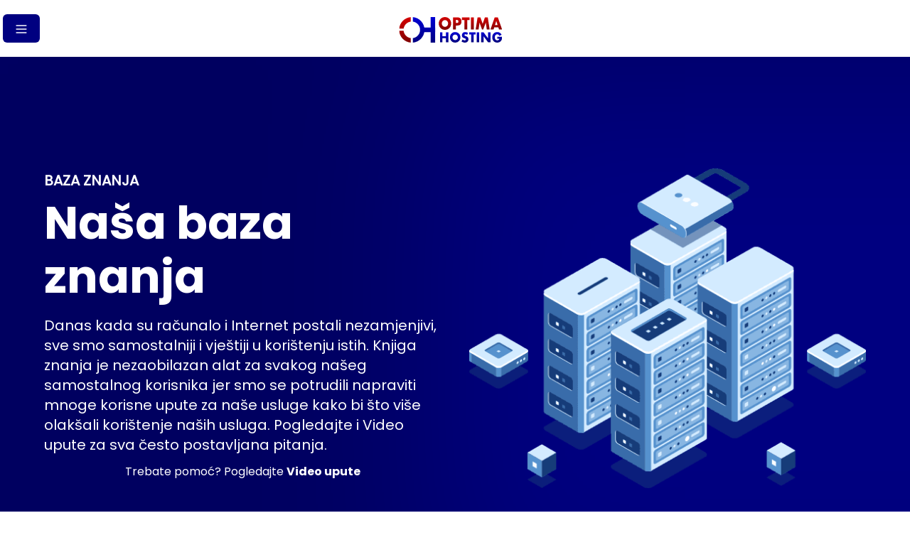

--- FILE ---
content_type: text/html
request_url: https://www.optima-hosting.hr/baza-znanja
body_size: 11943
content:
<!DOCTYPE html>
<html lang="hr">

<head>
	<meta charset="utf-8" />
	<link rel="icon" type="image/x-icon" href="./optima-logo.svg" />
	<meta name="viewport" content="width=device-width" />
	<script>
		(function (w, d, s, l, i) {
			w[l] = w[l] || [];
			w[l].push({ 'gtm.start': new Date().getTime(), event: 'gtm.js' });
			var f = d.getElementsByTagName(s)[0],
				j = d.createElement(s),
				dl = l != 'dataLayer' ? '&l=' + l : '';
			j.async = true;
			j.src = 'https://www.googletagmanager.com/gtm.js?id=' + i + dl;
			f.parentNode.insertBefore(j, f);
		})(window, document, 'script', 'dataLayer', "GTM-MCHXQN3");
	</script>
	<script src="https://kit.fontawesome.com/13df886b92.js" crossorigin="anonymous"></script>
	<script id="Cookiebot" src="https://consent.cookiebot.com/uc.js" data-cbid="bf5ef02d-f1c7-454b-a36c-6ad6b90f2b91"
		data-blockingmode="auto" defer=true hid="cookiebotConsent" type="text/javascript"></script>
	
		<link href="./_app/immutable/assets/_layout-448a772c.css" rel="stylesheet">
		<link href="./_app/immutable/assets/app-6e3cee27.css" rel="stylesheet">
		<link href="./_app/immutable/assets/_page-9714d443.css" rel="stylesheet"><title>Naša baza znanja - Često postavljena pitanja | Optima Hosting  </title><!-- HEAD_svelte-8ddxqm_START --><link rel="alternate" href="https://www.optimahosting.ba/baza-znanja" hreflang="bs"><link rel="alternate" href="https://www.optimahosting.hr/baza-znanja" hreflang="hr"><!-- HEAD_svelte-8ddxqm_END --><!-- HEAD_svelte-ne2vny_START --><meta name="description" content="Baza znanja Optime Hosting sadrži brojne upute za korištenje naših usluga, poput tekstualnog i video sadržaja, s ciljem olakšanog i samostalnog korištenja istih. "><link rel="canonical" href="https://www.optima-hosting.hr/baza-znanja"><meta property="og:url" content="https://www.optima-hosting.hr/baza-znanja">
			<meta property="og:type" content="website">
			<meta property="og:title" content="Naša baza znanja - Često postavljena pitanja | Optima Hosting  ">
			<meta property="og:description" content="Baza znanja Optime Hosting sadrži brojne upute za korištenje naših usluga, poput tekstualnog i video sadržaja, s ciljem olakšanog i samostalnog korištenja istih. ">
			<meta property="og:image" content="https://backend.crohost.net/uploads/Optima_logo_final2_422b275ccc.svg">
		
		<meta name="twitter:card" content="summary_large_image">
			<meta property="twitter:domain" content="www.optima-hosting.hr">
			<meta property="twitter:url" content="https://www.optima-hosting.hr/baza-znanja">
			<meta property="twitter:title" content="Naša baza znanja - Često postavljena pitanja | Optima Hosting  ">
			<meta property="twitter:description" content="Baza znanja Optime Hosting sadrži brojne upute za korištenje naših usluga, poput tekstualnog i video sadržaja, s ciljem olakšanog i samostalnog korištenja istih. ">
			<meta property="twitter:image" content="https://backend.crohost.net/uploads/Optima_logo_final2_422b275ccc.svg"><!-- HEAD_svelte-ne2vny_END --><!-- HEAD_svelte-qh1hy1_START --><link rel="preconnect" href="https://i.ytimg.com"><!-- HEAD_svelte-qh1hy1_END --><!-- HEAD_svelte-qh1hy1_START --><link rel="preconnect" href="https://i.ytimg.com"><!-- HEAD_svelte-qh1hy1_END --><!-- HEAD_svelte-qh1hy1_START --><link rel="preconnect" href="https://i.ytimg.com"><!-- HEAD_svelte-qh1hy1_END --><!-- HEAD_svelte-qh1hy1_START --><link rel="preconnect" href="https://i.ytimg.com"><!-- HEAD_svelte-qh1hy1_END --><!-- HEAD_svelte-qh1hy1_START --><link rel="preconnect" href="https://i.ytimg.com"><!-- HEAD_svelte-qh1hy1_END --><!-- HEAD_svelte-qh1hy1_START --><link rel="preconnect" href="https://i.ytimg.com"><!-- HEAD_svelte-qh1hy1_END --><!-- HEAD_svelte-qh1hy1_START --><link rel="preconnect" href="https://i.ytimg.com"><!-- HEAD_svelte-qh1hy1_END --><!-- HEAD_svelte-qh1hy1_START --><link rel="preconnect" href="https://i.ytimg.com"><!-- HEAD_svelte-qh1hy1_END --><!-- HEAD_svelte-qh1hy1_START --><link rel="preconnect" href="https://i.ytimg.com"><!-- HEAD_svelte-qh1hy1_END --><!-- HEAD_svelte-qh1hy1_START --><link rel="preconnect" href="https://i.ytimg.com"><!-- HEAD_svelte-qh1hy1_END --><!-- HEAD_svelte-qh1hy1_START --><link rel="preconnect" href="https://i.ytimg.com"><!-- HEAD_svelte-qh1hy1_END --><!-- HEAD_svelte-qh1hy1_START --><link rel="preconnect" href="https://i.ytimg.com"><!-- HEAD_svelte-qh1hy1_END --><!-- HEAD_svelte-qh1hy1_START --><link rel="preconnect" href="https://i.ytimg.com"><!-- HEAD_svelte-qh1hy1_END --><!-- HEAD_svelte-qh1hy1_START --><link rel="preconnect" href="https://i.ytimg.com"><!-- HEAD_svelte-qh1hy1_END --><!-- HEAD_svelte-qh1hy1_START --><link rel="preconnect" href="https://i.ytimg.com"><!-- HEAD_svelte-qh1hy1_END --><!-- HEAD_svelte-qh1hy1_START --><link rel="preconnect" href="https://i.ytimg.com"><!-- HEAD_svelte-qh1hy1_END --><!-- HEAD_svelte-qh1hy1_START --><link rel="preconnect" href="https://i.ytimg.com"><!-- HEAD_svelte-qh1hy1_END --><!-- HEAD_svelte-qh1hy1_START --><link rel="preconnect" href="https://i.ytimg.com"><!-- HEAD_svelte-qh1hy1_END --><!-- HEAD_svelte-qh1hy1_START --><link rel="preconnect" href="https://i.ytimg.com"><!-- HEAD_svelte-qh1hy1_END --><!-- HEAD_svelte-qh1hy1_START --><link rel="preconnect" href="https://i.ytimg.com"><!-- HEAD_svelte-qh1hy1_END --><!-- HEAD_svelte-qh1hy1_START --><link rel="preconnect" href="https://i.ytimg.com"><!-- HEAD_svelte-qh1hy1_END --><!-- HEAD_svelte-qh1hy1_START --><link rel="preconnect" href="https://i.ytimg.com"><!-- HEAD_svelte-qh1hy1_END --><!-- HEAD_svelte-qh1hy1_START --><link rel="preconnect" href="https://i.ytimg.com"><!-- HEAD_svelte-qh1hy1_END --><!-- HEAD_svelte-qh1hy1_START --><link rel="preconnect" href="https://i.ytimg.com"><!-- HEAD_svelte-qh1hy1_END -->
</head>

<body data-sveltekit-preload-data="hover">
	<div style="display: contents">




<noscript><iframe src="https://www.googletagmanager.com/ns.html?id=GTM-MCHXQN3" height="0" width="0" style="display:none;visibility:hidden"></iframe></noscript>
<div class="flex flex-col h-screen justify-between"><div class="flex justify-center content-center"><nav class="bg-white dark:bg-gray-900 text-gray-700 dark:text-gray-200 border-gray-100 dark:border-gray-700 px-2 sm:px-4 py-2.5 w-full bg-transparent bg-opacity-0 top-0 absolute z-50 hidden menubreak:block w-full container"><div class="mx-auto flex flex-wrap justify-between items-center  container">
	<div><a href="/"><img src="https://backend.crohost.net/uploads/Optima_logo_final2_422b275ccc.svg" alt="Optima Hosting - Logo" class="h-6 sm:h-9 -ml-4"></a></div>
	
	<button type="button" class="focus:outline-none whitespace-normal rounded-lg focus:ring-2 p-1.5 hover:text-gray-900 hover:bg-gray-100 text-gray-500 dark:text-gray-400 dark:hover:text-white dark:hover:bg-gray-600 hover:bg-gray-100 dark:hover:bg-gray-600 ml-3 md:hidden" aria-label="Open main menu"><span class="sr-only">Open main menu</span>
  <svg xmlns="http://www.w3.org/2000/svg" width="24" height="24" class="h-6 w-6 shrink-0" aria-label="bars 3" fill="none" viewBox="0 0 24 24" stroke-width="2"><!-- HTML_TAG_START --><path d="M3.75 6.75H20.25M3.75 12H20.25M3.75 17.25H20.25" stroke="currentColor" stroke-width="1.5" stroke-linecap="round" stroke-linejoin="round"/> <!-- HTML_TAG_END --></svg></button>
	<div class="w-full md:block md:w-auto text-[#000080] ml-3 uppercase" hidden><ul class="flex flex-col p-4 mt-4 md:flex-row md:space-x-8 md:mt-0 md:text-sm md:font-medium text-[#000080] ml-3 uppercase"><div><div class="flex justify-center"><div><div class="dropdown relative"><button class="cursor-pointer dropdown-toggle leading-tight uppercase rounded transition duration-150 ease-in-out flex items-center whitespace-nowrap button" type="button" id="dropdownMenuButton1" data-bs-toggle="dropdown" aria-expanded="false"><div class="flex items-center justify-between"><p class="text-[#000080] text-lg font-poppinsbold">Hosting paketi</p>
    <svg xmlns="http://www.w3.org/2000/svg" width="24" height="24" class="h-4 w-4 ml-2" aria-label="chevron down" fill="none" viewBox="0 0 24 24" stroke-width="2"><!-- HTML_TAG_START --><path d="M19.5 8.25L12 15.75L4.5 8.25" stroke="currentColor" stroke-width="1.5" stroke-linecap="round" stroke-linejoin="round"/> <!-- HTML_TAG_END --></svg></div></button>
						<ul class="dropdown-menu min-w-max absolute hidden bg-white z-50 float-left py-2 list-none text-left rounded-lg shadow-lg mt-1 hidden m-0 bg-clip-padding border-none" aria-labelledby="dropdownMenuButton1"><li><a href="/hosting-paketi/web-hosting" class="inline-block flex items-center dropdown-item py-2 px-4 block w-full whitespace-nowrap bg-transparent hover:bg-gray-100 font-poppinsbold uppercase text-[#000080]">Web hosting
										<span class="flex h-3 w-3 relative ml-1"><span class="animate-ping absolute inline-flex h-full w-full rounded-full bg-[#000080] opacity-75"></span>
    <span class="relative inline-flex rounded-full h-3 w-3 bg-[#000080]"></span></span></a>
								</li><li><a href="/hosting-paketi/biz-hosting" class=" dropdown-item py-2 px-4 block w-full whitespace-nowrap bg-transparent hover:bg-gray-100 font-poppinsbold uppercase text-[#000080]">Biz hosting
										</a>
								</li><li><a href="/hosting-paketi/reseller-hosting" class=" dropdown-item py-2 px-4 block w-full whitespace-nowrap bg-transparent hover:bg-gray-100 font-poppinsbold uppercase text-[#000080]">Home reseller
										</a>
								</li></ul></div></div></div></div>

		<div class="text-lg"><a href="/vps-cloud"><li><div href="" class="block py-2 pr-4 pl-3 md:p-0 rounded md:border-0 text-gray-700 hover:bg-gray-100 md:hover:bg-transparent md:border-0 md:hover:text-blue-700 dark:text-gray-400 md:dark:hover:text-white dark:hover:bg-gray-700 dark:hover:text-white md:dark:hover:bg-transparent"><div class="text-[#000080] font-poppinsbold ">Vps Cloud
							
						</div></div></li></a>
			</div><div class="text-lg"><a href="/domene"><li><div href="" class="block py-2 pr-4 pl-3 md:p-0 rounded md:border-0 text-gray-700 hover:bg-gray-100 md:hover:bg-transparent md:border-0 md:hover:text-blue-700 dark:text-gray-400 md:dark:hover:text-white dark:hover:bg-gray-700 dark:hover:text-white md:dark:hover:bg-transparent"><div class="text-[#000080] font-poppinsbold ">Domene
							
						</div></div></li></a>
			</div><div class="text-lg"><a href="/mail-hosting"><li><div href="" class="block py-2 pr-4 pl-3 md:p-0 rounded md:border-0 text-gray-700 hover:bg-gray-100 md:hover:bg-transparent md:border-0 md:hover:text-blue-700 dark:text-gray-400 md:dark:hover:text-white dark:hover:bg-gray-700 dark:hover:text-white md:dark:hover:bg-transparent"><div class="text-[#000080] font-poppinsbold inline-block flex items-center">Mail hosting
							<span class="flex h-3 w-3 relative ml-1"><span class="animate-ping absolute inline-flex h-full w-full rounded-full bg-[#000080] opacity-75"></span>
    <span class="relative inline-flex rounded-full h-3 w-3 bg-[#000080]"></span></span>
						</div></div></li></a>
			</div>
		<div><div class="flex justify-center"><div class="w-full"><div class="dropdown relative w-full"><button class="cursor-pointer dropdown-toggle leading-tight uppercase rounded transition duration-150 ease-in-out flex items-center whitespace-nowrap button" type="button" id="dropdownMenuButton2" data-bs-toggle="dropdown" aria-expanded="false"><div class="flex items-center justify-between"><p class="text-[#000080] text-lg font-poppinsbold">Podrška</p>
    <svg xmlns="http://www.w3.org/2000/svg" width="24" height="24" class="h-4 w-4 ml-2" aria-label="chevron down" fill="none" viewBox="0 0 24 24" stroke-width="2"><!-- HTML_TAG_START --><path d="M19.5 8.25L12 15.75L4.5 8.25" stroke="currentColor" stroke-width="1.5" stroke-linecap="round" stroke-linejoin="round"/> <!-- HTML_TAG_END --></svg></div></button>
						<ul class="dropdown-menu min-w-max absolute hidden bg-white z-50 float-left py-2 list-none text-left rounded-lg shadow-lg mt-1 hidden m-0 bg-clip-padding border-none" aria-labelledby="dropdownMenuButton2"><li aria-current="page"><a href="/baza-znanja" class=" dropdown-item py-2 px-4 block w-full whitespace-nowrap bg-transparent hover:bg-gray-100 font-poppinsbold uppercase text-[#000080]">Baza znanja
											</a>
								</li><li><a href="/uplatnica" class=" dropdown-item py-2 px-4 block w-full whitespace-nowrap bg-transparent hover:bg-gray-100 font-poppinsbold uppercase text-[#000080]">Uplatnice
											</a>
								</li><li><a href="/kontakt" class=" dropdown-item py-2 px-4 block w-full whitespace-nowrap bg-transparent hover:bg-gray-100 font-poppinsbold uppercase text-[#000080]">Kontakt
											</a>
								</li></ul></div></div></div></div>
		<div><div class="flex justify-center"><div class="w-full"><div class="dropdown relative w-full"><a rel="external" href="/shopping-cart"><button class="cursor-pointer dropdown-toggle leading-tight uppercase rounded transition duration-150 ease-in-out flex items-center whitespace-nowrap button" type="button"><i class="fa-solid fa-cart-shopping fa-2x text-[#000080]"></i></button></a></div></div></div></div>
		<div><div class="flex justify-center"><div class="w-full"><div class="dropdown relative w-full"><button class="cursor-pointer dropdown-toggle leading-tight uppercase rounded transition duration-150 ease-in-out flex items-center whitespace-nowrap button" type="button" id="dropdownMenuButton3" data-bs-toggle="dropdown" aria-expanded="false"><div class="flex items-center justify-between"><i class="fa-solid fa-user fa-2x text-[#000080]"></i>
    <svg xmlns="http://www.w3.org/2000/svg" width="24" height="24" class="h-4 w-4 ml-2" aria-label="chevron down" fill="none" viewBox="0 0 24 24" stroke-width="2"><!-- HTML_TAG_START --><path d="M19.5 8.25L12 15.75L4.5 8.25" stroke="currentColor" stroke-width="1.5" stroke-linecap="round" stroke-linejoin="round"/> <!-- HTML_TAG_END --></svg></div></button>
						<ul class="dropdown-menu min-w-max absolute hidden bg-white z-50 float-left py-2 list-none text-left rounded-lg shadow-lg mt-1 hidden m-0 bg-clip-padding border-none" aria-labelledby="dropdownMenuButton3"><li><a rel="noopener noreferrer external" href="/user/login/" class="dropdown-item py-2 px-4 block w-full whitespace-nowrap bg-transparent hover:bg-gray-100 font-poppinsbold uppercase text-[#000080]">Prijava</a>
								</li><li><a rel="noopener noreferrer external" href="/user/register" class="dropdown-item py-2 px-4 block w-full whitespace-nowrap bg-transparent hover:bg-gray-100 font-poppinsbold uppercase text-[#000080]">Registracija</a>
								</li><li><a rel="noopener noreferrer external" href="/user/password/" class="dropdown-item py-2 px-4 block w-full whitespace-nowrap bg-transparent hover:bg-gray-100 font-poppinsbold uppercase text-[#000080]">Zaboravljena lozinka</a>
								</li></ul></div></div></div></div>
		<div class="flex flex-row space-x-2 pr-[16px] mt-1"><div><a class="z-50" href="https://www.optimahosting.hr/baza-znanja" rel="alternate" hreflang="hr" lang="hr"><span class="fi fi-hr text-xl"></span></a></div>
			<div><a class="z-50" href="https://www.optimahosting.ba/baza-znanja" rel="alternate" hreflang="bs" lang="bs"><span class="fi fi-ba text-xl"></span></a></div></div></ul></div></div></nav></div>
	<div class="relative block menubreak:hidden"><div class="text-center top-5 absolute z-50"><button class="bg-[#000080] text-white rounded-md py-2 px-4 ml-1" aria-label="Gumb izbornika"><svg xmlns="http://www.w3.org/2000/svg" fill="none" viewBox="0 0 24 24" class="inline-block w-5 h-5 stroke-current"><path stroke-linecap="round" stroke-linejoin="round" stroke-width="2" d="M4 6h16M4 12h16M4 18h16"></path></svg></button></div>
	<div class="absolute top-6 left-1/2 -translate-x-1/2 z-10"><a href="/"><img src="https://backend.crohost.net/uploads/Optima_logo_final2_422b275ccc.svg" alt="Optima Hosting - Logo" class="mr-3 h-6 sm:h-9"></a></div>

	<aside class="drawer svelte-1c92i6o" style="--duration: 0.2s; --size: 300px;"><div class="overlay svelte-1c92i6o"></div>

    <div class="panel left svelte-1c92i6o size"><div class="container p-4 mt-4"><div class="flex flex-row relative">
				<div><a href="/"><img src="https://backend.crohost.net/uploads/Optima_logo_final2_422b275ccc.svg" alt="Optima Hosting - Logo" class="mr-3 h-6 sm:h-9"></a></div>
				<button class="absolute right-4"><i class="fa-solid fa-xmark fa-xl"></i></button></div>
			<div class="flex flex-col p-4 mt-2"><div class="my-2"><div><div class="dropdown relative"><button class="cursor-pointer dropdown-toggle leading-tight uppercase rounded transition duration-150 ease-in-out flex items-center whitespace-nowrap button" type="button" data-bs-toggle="collapse" data-bs-target="#collapseExample" aria-expanded="false" aria-controls="collapseExample"><div class="flex items-center justify-between"><p class="text-[#000080] text-lg font-poppinsbold">Hosting paketi</p>
    <svg xmlns="http://www.w3.org/2000/svg" width="24" height="24" class="h-4 w-4 ml-2" aria-label="chevron down" fill="none" viewBox="0 0 24 24" stroke-width="2"><!-- HTML_TAG_START --><path d="M19.5 8.25L12 15.75L4.5 8.25" stroke="currentColor" stroke-width="1.5" stroke-linecap="round" stroke-linejoin="round"/> <!-- HTML_TAG_END --></svg></div></button>
							<ul class="collapse" id="collapseExample">
									<li><a href="/hosting-paketi/web-hosting" class="inline-block flex items-center dropdown-item py-2 px-4 block w-full whitespace-nowrap bg-transparent hover:bg-gray-100 font-poppinsbold uppercase text-[#000080]">Web hosting
											<span class="flex h-3 w-3 relative ml-1"><span class="animate-ping absolute inline-flex h-full w-full rounded-full bg-[#000080] opacity-75"></span>
    <span class="relative inline-flex rounded-full h-3 w-3 bg-[#000080]"></span></span>
											</a>
									</li>
									<li><a href="/hosting-paketi/biz-hosting" class=" dropdown-item py-2 px-4 block w-full whitespace-nowrap bg-transparent hover:bg-gray-100 font-poppinsbold uppercase text-[#000080]">Biz hosting
											</a>
									</li>
									<li><a href="/hosting-paketi/reseller-hosting" class=" dropdown-item py-2 px-4 block w-full whitespace-nowrap bg-transparent hover:bg-gray-100 font-poppinsbold uppercase text-[#000080]">Home reseller
											</a>
									</li></ul></div></div></div>
				
					<div class="my-2"><a href="/vps-cloud" class="text-[#000080] text-lg font-poppinsbold uppercase ">Vps Cloud
							</a>
					</div>
					<div class="my-2"><a href="/domene" class="text-[#000080] text-lg font-poppinsbold uppercase ">Domene
							</a>
					</div>
					<div class="my-2"><a href="/mail-hosting" class="text-[#000080] text-lg font-poppinsbold uppercase inline-block flex items-center">Mail hosting
							<span class="flex h-3 w-3 relative ml-1"><span class="animate-ping absolute inline-flex h-full w-full rounded-full bg-[#000080] opacity-75"></span>
    <span class="relative inline-flex rounded-full h-3 w-3 bg-[#000080]"></span></span></a>
					</div>
				<div class="w-full my-2"><div class="dropdown relative w-full"><button class="cursor-pointer dropdown-toggle leading-tight uppercase rounded transition duration-150 ease-in-out flex items-center whitespace-nowrap button" type="button" data-bs-toggle="collapse" data-bs-target="#collapseExample1" aria-expanded="false" aria-controls="collapseExample1"><div class="flex items-center justify-between"><p class="text-[#000080] text-lg font-poppinsbold">Podrška</p>
    <svg xmlns="http://www.w3.org/2000/svg" width="24" height="24" class="h-4 w-4 ml-2" aria-label="chevron down" fill="none" viewBox="0 0 24 24" stroke-width="2"><!-- HTML_TAG_START --><path d="M19.5 8.25L12 15.75L4.5 8.25" stroke="currentColor" stroke-width="1.5" stroke-linecap="round" stroke-linejoin="round"/> <!-- HTML_TAG_END --></svg></div></button>
						<ul class="collapse" id="collapseExample1">
								<li aria-current="page"><a href="/baza-znanja" class=" dropdown-item py-2 px-4 block w-full whitespace-nowrap bg-transparent hover:bg-gray-100 font-poppinsbold uppercase text-[#000080]">Baza znanja
										</a>
								</li>
								<li><a href="/uplatnica" class=" dropdown-item py-2 px-4 block w-full whitespace-nowrap bg-transparent hover:bg-gray-100 font-poppinsbold uppercase text-[#000080]">Uplatnice
										</a>
								</li>
								<li><a href="/kontakt" class=" dropdown-item py-2 px-4 block w-full whitespace-nowrap bg-transparent hover:bg-gray-100 font-poppinsbold uppercase text-[#000080]">Kontakt
										</a>
								</li></ul></div></div>
				<div class="w-full my-2"><div class="dropdown relative w-full"><button class="cursor-pointer dropdown-toggle leading-tight uppercase rounded transition duration-150 ease-in-out flex items-center whitespace-nowrap button" type="button" data-bs-toggle="collapse" data-bs-target="#collapseExample2" aria-expanded="false" aria-controls="collapseExample2"><i class="fa-solid fa-user fa-2x text-[#000080]"></i><span class="ml-2 font-poppinsbold text-[#000080]">PRIJAVI SE</span><div class="flex items-center justify-between">
    <svg xmlns="http://www.w3.org/2000/svg" width="24" height="24" class="h-4 w-4 ml-2" aria-label="chevron down" fill="none" viewBox="0 0 24 24" stroke-width="2"><!-- HTML_TAG_START --><path d="M19.5 8.25L12 15.75L4.5 8.25" stroke="currentColor" stroke-width="1.5" stroke-linecap="round" stroke-linejoin="round"/> <!-- HTML_TAG_END --></svg></div></button>
						<ul class="collapse" id="collapseExample2">
								<li><a rel="noopener noreferrer external" href="/user/login/" class="dropdown-item py-2 px-4 block w-full whitespace-nowrap bg-transparent hover:bg-gray-100 font-poppinsbold uppercase text-[#000080]">Prijava</a>
								</li>
								<li><a rel="noopener noreferrer external" href="/user/register" class="dropdown-item py-2 px-4 block w-full whitespace-nowrap bg-transparent hover:bg-gray-100 font-poppinsbold uppercase text-[#000080]">Registracija</a>
								</li>
								<li><a rel="noopener noreferrer external" href="/user/password/" class="dropdown-item py-2 px-4 block w-full whitespace-nowrap bg-transparent hover:bg-gray-100 font-poppinsbold uppercase text-[#000080]">Zaboravljena lozinka</a>
								</li></ul></div></div>
				<div class="w-full my-2"><div class="dropdown relative w-full"><a rel="external" href="/shopping-cart"><button class="cursor-pointer dropdown-toggle leading-tight uppercase rounded transition duration-150 ease-in-out flex items-center whitespace-nowrap button" type="button"><i class="fa-solid fa-cart-shopping fa-2x text-[#000080]"></i>
								<span class="ml-2 font-poppinsbold text-[#000080]">KOŠARICA</span></button></a></div></div>
				<div class="flex flex-row space-x-2">
					<div class="my-2"><a class="z-50" href="https://www.optimahosting.hr/baza-znanja" rel="alternate" hreflang="hr" lang="hr"><span class="fi fi-hr text-xl"></span></a></div>
					
					<div class="my-2"><a class="z-50" href="https://www.optimahosting.ba/baza-znanja" rel="alternate" hreflang="bs" lang="bs"><span class="fi fi-ba text-xl"></span></a></div></div></div></div></div>

</aside></div>
	<main class="mb-auto mt-20">
<div class="relative pt-16 pb-32 flex content-center items-center justify-center min-h-[80vh]"><div class="absolute top-0 w-full h-full bg-center bg-cover globalBackgroundColor"></div>
	<div class="container w-full"><aside class="relative overflow-hidden sm:grid sm:grid-cols-2 gap-2 sm:gap-10 space-y-2"><div class="lg:py-24 flex items-center"><div class="mx-auto w-full"><p class="text-base text-white md:text-xl font-poppins font-bold text-center md:text-left uppercase mb-2 block">Baza znanja</p>
				<h1 class="text-center md:text-left font-poppinsbold font-bold text-white text-[35px] xl:text-[64px] leading-[120%]">Naša baza znanja</h1>
				<p class="text-white mt-6 md:mt-4 font-poppins text-center md:text-left leading-7 text-base sm:text-[20px]">Danas kada su računalo i Internet postali nezamjenjivi, sve smo samostalniji i vještiji u korištenju istih. Knjiga znanja je nezaobilazan alat za svakog našeg samostalnog korisnika jer smo se potrudili napraviti mnoge korisne upute za naše usluge kako bi što više olakšali korištenje naših usluga. Pogledajte i Video upute za sva često postavljana pitanja.</p>
				<div class="flex justify-center text-white font-poppins mt-3"><p>Trebate pomoć? Pogledajte <span class="font-poppinsbold font-bold"><a href="#!">Video upute</a></span></p></div></div></div>
		<div class="flex items-center justify-center"><img alt="Optima Hosting - Baza znanja" src="https://backend.crohost.net/uploads/Optima_hosting_baza_znanja_4b57d321df.png" class="object-contain max-h-[600px] w-full" loading="lazy"></div></aside></div></div>
<div class="flex justify-center mb-5 mt-3 font-poppins relative"><div class="flex justify-center container w-full"><div class="p-6 m-4 mx-4 -mt-16 space-y-6 sm:px-10 sm:mx-14 rounded-md bg-white shadow-2xl w-full"><form><div class="form-control mt-5 mb-5"><div class="input-group"><input type="text" placeholder="Upiši ključne riječi za pretragu" class="input input-bordered border-[#000080] border-2 w-full" value="">
						<button class="btn btn-square bg-[#000080]"><svg xmlns="http://www.w3.org/2000/svg" class="h-6 w-6" fill="none" viewBox="0 0 24 24" stroke="currentColor"><path stroke-linecap="round" stroke-linejoin="round" stroke-width="2" d="M21 21l-6-6m2-5a7 7 0 11-14 0 7 7 0 0114 0z"></path></svg></button></div></div></form></div></div></div>
<div class="flex justify-center items-center h-screen"><div role="status"><svg aria-hidden="true" class="mr-2 w-14 h-14 text-gray-200 animate-spin dark:text-gray-600 fill-blue-600" viewBox="0 0 100 101" fill="none" xmlns="http://www.w3.org/2000/svg"><path d="M100 50.5908C100 78.2051 77.6142 100.591 50 100.591C22.3858 100.591 0 78.2051 0 50.5908C0 22.9766 22.3858 0.59082 50 0.59082C77.6142 0.59082 100 22.9766 100 50.5908ZM9.08144 50.5908C9.08144 73.1895 27.4013 91.5094 50 91.5094C72.5987 91.5094 90.9186 73.1895 90.9186 50.5908C90.9186 27.9921 72.5987 9.67226 50 9.67226C27.4013 9.67226 9.08144 27.9921 9.08144 50.5908Z" fill="currentColor"></path><path d="M93.9676 39.0409C96.393 38.4038 97.8624 35.9116 97.0079 33.5539C95.2932 28.8227 92.871 24.3692 89.8167 20.348C85.8452 15.1192 80.8826 10.7238 75.2124 7.41289C69.5422 4.10194 63.2754 1.94025 56.7698 1.05124C51.7666 0.367541 46.6976 0.446843 41.7345 1.27873C39.2613 1.69328 37.813 4.19778 38.4501 6.62326C39.0873 9.04874 41.5694 10.4717 44.0505 10.1071C47.8511 9.54855 51.7191 9.52689 55.5402 10.0491C60.8642 10.7766 65.9928 12.5457 70.6331 15.2552C75.2735 17.9648 79.3347 21.5619 82.5849 25.841C84.9175 28.9121 86.7997 32.2913 88.1811 35.8758C89.083 38.2158 91.5421 39.6781 93.9676 39.0409Z" fill="currentFill"></path></svg>
		<span class="sr-only">Loading...</span></div></div>
<div class="flex justify-center mt-5"><div class="flex justify-center container w-full"><div class="js-show-on-scroll w-full globalBackgroundColor rounded-md py-8"><div class="flex justify-center items-center mb-10 w-full font-poppins"><h2 class="font-poppinsbold text-white text-center text-3xl md:text-[54px] md:leading-[110%]" id="videoupute">Video upute
			</h2></div>
		<div class="mt-10 font-poppins"><div class="flex justify-center"><div class="w-7/12 lg:w-1/3"><h2 class="font-poppinsbold text-white text-center text-2xl md:text-3xl">cPanel hosting administracija</h2>
						<div class="border-2 border-white"></div>
					</div></div>
				<div class="flex justify-center w-full"><div class="w-10/12"><div class="grid grid-cols-1 lg:grid-cols-3 gap-4"><div class="p-4 transition ease-in-out delay-150 hover:-translate-y-1 hover:scale-110 duration-300 mt-5 rounded-xl w-full bg-white ">

<div class="lite-youtube"><picture><source srcset="https://i.ytimg.com/vi_webp/xSDxZRXN5-k/hqdefault.webp" type="image/webp">
      <source src="https://i.ytimg.com/vi/xSDxZRXN5-k/hqdefault.jpg" type="image/jpeg">
      <img class="lite-youtube-poster" src="https://i.ytimg.com/vi/xSDxZRXN5-k/hqdefault.jpg" alt="Play: Kako mogu pristupiti cPanel administraciji?" referrerpolicy="origin" loading="lazy"></picture>
  <button type="button" class="lite-youtube-playbtn" aria-label="Play: Kako mogu pristupiti cPanel administraciji?"></button>
  
</div>
									<div class="text-center text-[#000080] font-poppins font-bold">Kako mogu pristupiti cPanel administraciji?</div>
								</div><div class="p-4 transition ease-in-out delay-150 hover:-translate-y-1 hover:scale-110 duration-300 mt-5 rounded-xl w-full bg-white ">

<div class="lite-youtube"><picture><source srcset="https://i.ytimg.com/vi_webp/FGLhyhihNMc/hqdefault.webp" type="image/webp">
      <source src="https://i.ytimg.com/vi/FGLhyhihNMc/hqdefault.jpg" type="image/jpeg">
      <img class="lite-youtube-poster" src="https://i.ytimg.com/vi/FGLhyhihNMc/hqdefault.jpg" alt="Play: Kako dodati dodatnu Addon domenu u postojeći hosting paket?" referrerpolicy="origin" loading="lazy"></picture>
  <button type="button" class="lite-youtube-playbtn" aria-label="Play: Kako dodati dodatnu Addon domenu u postojeći hosting paket?"></button>
  
</div>
									<div class="text-center text-[#000080] font-poppins font-bold">Kako dodati dodatnu Addon domenu u postojeći hosting paket?</div>
								</div><div class="p-4 transition ease-in-out delay-150 hover:-translate-y-1 hover:scale-110 duration-300 mt-5 rounded-xl w-full bg-white ">

<div class="lite-youtube"><picture><source srcset="https://i.ytimg.com/vi_webp/H1uV4ezzuFs/hqdefault.webp" type="image/webp">
      <source src="https://i.ytimg.com/vi/H1uV4ezzuFs/hqdefault.jpg" type="image/jpeg">
      <img class="lite-youtube-poster" src="https://i.ytimg.com/vi/H1uV4ezzuFs/hqdefault.jpg" alt="Play:  Kako mogu parkirati domenu na postojeći hosting paket?" referrerpolicy="origin" loading="lazy"></picture>
  <button type="button" class="lite-youtube-playbtn" aria-label="Play:  Kako mogu parkirati domenu na postojeći hosting paket?"></button>
  
</div>
									<div class="text-center text-[#000080] font-poppins font-bold"> Kako mogu parkirati domenu na postojeći hosting paket?</div>
								</div><div class="p-4 transition ease-in-out delay-150 hover:-translate-y-1 hover:scale-110 duration-300 mt-5 rounded-xl w-full bg-white ">

<div class="lite-youtube"><picture><source srcset="https://i.ytimg.com/vi_webp/wHQHiAl1JJE/hqdefault.webp" type="image/webp">
      <source src="https://i.ytimg.com/vi/wHQHiAl1JJE/hqdefault.jpg" type="image/jpeg">
      <img class="lite-youtube-poster" src="https://i.ytimg.com/vi/wHQHiAl1JJE/hqdefault.jpg" alt="Play:  Kako dodati SUB domenu u cPanel administraciji?" referrerpolicy="origin" loading="lazy"></picture>
  <button type="button" class="lite-youtube-playbtn" aria-label="Play:  Kako dodati SUB domenu u cPanel administraciji?"></button>
  
</div>
									<div class="text-center text-[#000080] font-poppins font-bold"> Kako dodati SUB domenu u cPanel administraciji?</div>
								</div></div>
					</div></div>
			</div><div class="mt-10 font-poppins"><div class="flex justify-center"><div class="w-7/12 lg:w-1/3"><h2 class="font-poppinsbold text-white text-center text-2xl md:text-3xl">WHM Reseller hosting administracija</h2>
						<div class="border-2 border-white"></div>
					</div></div>
				<div class="flex justify-center w-full"><div class="w-10/12"><div class="grid grid-cols-1 lg:grid-cols-3 gap-4"><div class="p-4 transition ease-in-out delay-150 hover:-translate-y-1 hover:scale-110 duration-300 mt-5 rounded-xl w-full bg-white ">

<div class="lite-youtube"><picture><source srcset="https://i.ytimg.com/vi_webp/TF-AaG4G-tQ/hqdefault.webp" type="image/webp">
      <source src="https://i.ytimg.com/vi/TF-AaG4G-tQ/hqdefault.jpg" type="image/jpeg">
      <img class="lite-youtube-poster" src="https://i.ytimg.com/vi/TF-AaG4G-tQ/hqdefault.jpg" alt="Play: Kako pristupiti WHM - Reseller hosting administraciji?" referrerpolicy="origin" loading="lazy"></picture>
  <button type="button" class="lite-youtube-playbtn" aria-label="Play: Kako pristupiti WHM - Reseller hosting administraciji?"></button>
  
</div>
									<div class="text-center text-[#000080] font-poppins font-bold">Kako pristupiti WHM - Reseller hosting administraciji?</div>
								</div></div>
					</div></div>
			</div><div class="mt-10 font-poppins"><div class="flex justify-center"><div class="w-7/12 lg:w-1/3"><h2 class="font-poppinsbold text-white text-center text-2xl md:text-3xl">E-mail administracija</h2>
						<div class="border-2 border-white"></div>
					</div></div>
				<div class="flex justify-center w-full"><div class="w-10/12"><div class="grid grid-cols-1 lg:grid-cols-3 gap-4"><div class="p-4 transition ease-in-out delay-150 hover:-translate-y-1 hover:scale-110 duration-300 mt-5 rounded-xl w-full bg-white ">

<div class="lite-youtube"><picture><source srcset="https://i.ytimg.com/vi_webp/UFb7AtjjL4Q/hqdefault.webp" type="image/webp">
      <source src="https://i.ytimg.com/vi/UFb7AtjjL4Q/hqdefault.jpg" type="image/jpeg">
      <img class="lite-youtube-poster" src="https://i.ytimg.com/vi/UFb7AtjjL4Q/hqdefault.jpg" alt="Play: Kako otvoriti novu e-mail adresu u cPanelu?" referrerpolicy="origin" loading="lazy"></picture>
  <button type="button" class="lite-youtube-playbtn" aria-label="Play: Kako otvoriti novu e-mail adresu u cPanelu?"></button>
  
</div>
									<div class="text-center text-[#000080] font-poppins font-bold">Kako otvoriti novu e-mail adresu u cPanelu?</div>
								</div><div class="p-4 transition ease-in-out delay-150 hover:-translate-y-1 hover:scale-110 duration-300 mt-5 rounded-xl w-full bg-white ">

<div class="lite-youtube"><picture><source srcset="https://i.ytimg.com/vi_webp/w1phTgqXJBk/hqdefault.webp" type="image/webp">
      <source src="https://i.ytimg.com/vi/w1phTgqXJBk/hqdefault.jpg" type="image/jpeg">
      <img class="lite-youtube-poster" src="https://i.ytimg.com/vi/w1phTgqXJBk/hqdefault.jpg" alt="Play: Kako novu Email adresu podesiti u Microsoft Outlook?" referrerpolicy="origin" loading="lazy"></picture>
  <button type="button" class="lite-youtube-playbtn" aria-label="Play: Kako novu Email adresu podesiti u Microsoft Outlook?"></button>
  
</div>
									<div class="text-center text-[#000080] font-poppins font-bold">Kako novu Email adresu podesiti u Microsoft Outlook?</div>
								</div><div class="p-4 transition ease-in-out delay-150 hover:-translate-y-1 hover:scale-110 duration-300 mt-5 rounded-xl w-full bg-white ">

<div class="lite-youtube"><picture><source srcset="https://i.ytimg.com/vi_webp/-oyktctHKu4/hqdefault.webp" type="image/webp">
      <source src="https://i.ytimg.com/vi/-oyktctHKu4/hqdefault.jpg" type="image/jpeg">
      <img class="lite-youtube-poster" src="https://i.ytimg.com/vi/-oyktctHKu4/hqdefault.jpg" alt="Play: Kako novu Email adresu podesiti u Mozilla Thunderbird?" referrerpolicy="origin" loading="lazy"></picture>
  <button type="button" class="lite-youtube-playbtn" aria-label="Play: Kako novu Email adresu podesiti u Mozilla Thunderbird?"></button>
  
</div>
									<div class="text-center text-[#000080] font-poppins font-bold">Kako novu Email adresu podesiti u Mozilla Thunderbird?</div>
								</div><div class="p-4 transition ease-in-out delay-150 hover:-translate-y-1 hover:scale-110 duration-300 mt-5 rounded-xl w-full bg-white ">

<div class="lite-youtube"><picture><source srcset="https://i.ytimg.com/vi_webp/0mqt0ta5XCE/hqdefault.webp" type="image/webp">
      <source src="https://i.ytimg.com/vi/0mqt0ta5XCE/hqdefault.jpg" type="image/jpeg">
      <img class="lite-youtube-poster" src="https://i.ytimg.com/vi/0mqt0ta5XCE/hqdefault.jpg" alt="Play: Kako mogu pročitati i poslati email poruke preko webmail aplikacije?" referrerpolicy="origin" loading="lazy"></picture>
  <button type="button" class="lite-youtube-playbtn" aria-label="Play: Kako mogu pročitati i poslati email poruke preko webmail aplikacije?"></button>
  
</div>
									<div class="text-center text-[#000080] font-poppins font-bold">Kako mogu pročitati i poslati email poruke preko webmail aplikacije?</div>
								</div><div class="p-4 transition ease-in-out delay-150 hover:-translate-y-1 hover:scale-110 duration-300 mt-5 rounded-xl w-full bg-white ">

<div class="lite-youtube"><picture><source srcset="https://i.ytimg.com/vi_webp/2aKKECeLcss/hqdefault.webp" type="image/webp">
      <source src="https://i.ytimg.com/vi/2aKKECeLcss/hqdefault.jpg" type="image/jpeg">
      <img class="lite-youtube-poster" src="https://i.ytimg.com/vi/2aKKECeLcss/hqdefault.jpg" alt="Play: Kako izmijeniti IMAP/POP3/SMTP postavke u Outlook-u?" referrerpolicy="origin" loading="lazy"></picture>
  <button type="button" class="lite-youtube-playbtn" aria-label="Play: Kako izmijeniti IMAP/POP3/SMTP postavke u Outlook-u?"></button>
  
</div>
									<div class="text-center text-[#000080] font-poppins font-bold">Kako izmijeniti IMAP/POP3/SMTP postavke u Outlook-u?</div>
								</div></div>
					</div></div>
			</div><div class="mt-10 font-poppins"><div class="flex justify-center"><div class="w-7/12 lg:w-1/3"><h2 class="font-poppinsbold text-white text-center text-2xl md:text-3xl">Web dizajn i development</h2>
						<div class="border-2 border-white"></div>
					</div></div>
				<div class="flex justify-center w-full"><div class="w-10/12"><div class="grid grid-cols-1 lg:grid-cols-3 gap-4"><div class="p-4 transition ease-in-out delay-150 hover:-translate-y-1 hover:scale-110 duration-300 mt-5 rounded-xl w-full bg-white ">

<div class="lite-youtube"><picture><source srcset="https://i.ytimg.com/vi_webp/orIlXGhpgPk/hqdefault.webp" type="image/webp">
      <source src="https://i.ytimg.com/vi/orIlXGhpgPk/hqdefault.jpg" type="image/jpeg">
      <img class="lite-youtube-poster" src="https://i.ytimg.com/vi/orIlXGhpgPk/hqdefault.jpg" alt="Play: Kako prebaciti sadržaj web stranica na server koristeći besplatan FTP program?" referrerpolicy="origin" loading="lazy"></picture>
  <button type="button" class="lite-youtube-playbtn" aria-label="Play: Kako prebaciti sadržaj web stranica na server koristeći besplatan FTP program?"></button>
  
</div>
									<div class="text-center text-[#000080] font-poppins font-bold">Kako prebaciti sadržaj web stranica na server koristeći besplatan FTP program?</div>
								</div><div class="p-4 transition ease-in-out delay-150 hover:-translate-y-1 hover:scale-110 duration-300 mt-5 rounded-xl w-full bg-white ">

<div class="lite-youtube"><picture><source srcset="https://i.ytimg.com/vi_webp/4FR4Co7TvwM/hqdefault.webp" type="image/webp">
      <source src="https://i.ytimg.com/vi/4FR4Co7TvwM/hqdefault.jpg" type="image/jpeg">
      <img class="lite-youtube-poster" src="https://i.ytimg.com/vi/4FR4Co7TvwM/hqdefault.jpg" alt="Play: Kako da instaliram web skriptu? Joomla, WordPress, phpBB, osCommerce i dr." referrerpolicy="origin" loading="lazy"></picture>
  <button type="button" class="lite-youtube-playbtn" aria-label="Play: Kako da instaliram web skriptu? Joomla, WordPress, phpBB, osCommerce i dr."></button>
  
</div>
									<div class="text-center text-[#000080] font-poppins font-bold">Kako da instaliram web skriptu? Joomla, WordPress, phpBB, osCommerce i dr.</div>
								</div><div class="p-4 transition ease-in-out delay-150 hover:-translate-y-1 hover:scale-110 duration-300 mt-5 rounded-xl w-full bg-white ">

<div class="lite-youtube"><picture><source srcset="https://i.ytimg.com/vi_webp/q6IRA41eRnw/hqdefault.webp" type="image/webp">
      <source src="https://i.ytimg.com/vi/q6IRA41eRnw/hqdefault.jpg" type="image/jpeg">
      <img class="lite-youtube-poster" src="https://i.ytimg.com/vi/q6IRA41eRnw/hqdefault.jpg" alt="Play: Kako otvoriti novu MySQL bazu i dodati korisnika na bazu?" referrerpolicy="origin" loading="lazy"></picture>
  <button type="button" class="lite-youtube-playbtn" aria-label="Play: Kako otvoriti novu MySQL bazu i dodati korisnika na bazu?"></button>
  
</div>
									<div class="text-center text-[#000080] font-poppins font-bold">Kako otvoriti novu MySQL bazu i dodati korisnika na bazu?</div>
								</div><div class="p-4 transition ease-in-out delay-150 hover:-translate-y-1 hover:scale-110 duration-300 mt-5 rounded-xl w-full bg-white ">

<div class="lite-youtube"><picture><source srcset="https://i.ytimg.com/vi_webp/uSiWCWyWA7k/hqdefault.webp" type="image/webp">
      <source src="https://i.ytimg.com/vi/uSiWCWyWA7k/hqdefault.jpg" type="image/jpeg">
      <img class="lite-youtube-poster" src="https://i.ytimg.com/vi/uSiWCWyWA7k/hqdefault.jpg" alt="Play: Kako mogu sam raditi backup hosting paketa?" referrerpolicy="origin" loading="lazy"></picture>
  <button type="button" class="lite-youtube-playbtn" aria-label="Play: Kako mogu sam raditi backup hosting paketa?"></button>
  
</div>
									<div class="text-center text-[#000080] font-poppins font-bold">Kako mogu sam raditi backup hosting paketa?</div>
								</div><div class="p-4 transition ease-in-out delay-150 hover:-translate-y-1 hover:scale-110 duration-300 mt-5 rounded-xl w-full bg-white ">

<div class="lite-youtube"><picture><source srcset="https://i.ytimg.com/vi_webp/zHSljVZE4TE/hqdefault.webp" type="image/webp">
      <source src="https://i.ytimg.com/vi/zHSljVZE4TE/hqdefault.jpg" type="image/jpeg">
      <img class="lite-youtube-poster" src="https://i.ytimg.com/vi/zHSljVZE4TE/hqdefault.jpg" alt="Play: Kako mogu vratiti backup arhivu? R1Soft Server Backup Manager" referrerpolicy="origin" loading="lazy"></picture>
  <button type="button" class="lite-youtube-playbtn" aria-label="Play: Kako mogu vratiti backup arhivu? R1Soft Server Backup Manager"></button>
  
</div>
									<div class="text-center text-[#000080] font-poppins font-bold">Kako mogu vratiti backup arhivu? R1Soft Server Backup Manager</div>
								</div><div class="p-4 transition ease-in-out delay-150 hover:-translate-y-1 hover:scale-110 duration-300 mt-5 rounded-xl w-full bg-white ">

<div class="lite-youtube"><picture><source srcset="https://i.ytimg.com/vi_webp/y0RY4cCjJ5E/hqdefault.webp" type="image/webp">
      <source src="https://i.ytimg.com/vi/y0RY4cCjJ5E/hqdefault.jpg" type="image/jpeg">
      <img class="lite-youtube-poster" src="https://i.ytimg.com/vi/y0RY4cCjJ5E/hqdefault.jpg" alt="Play: Kako dodati Cron Job u cPanel?" referrerpolicy="origin" loading="lazy"></picture>
  <button type="button" class="lite-youtube-playbtn" aria-label="Play: Kako dodati Cron Job u cPanel?"></button>
  
</div>
									<div class="text-center text-[#000080] font-poppins font-bold">Kako dodati Cron Job u cPanel?</div>
								</div><div class="p-4 transition ease-in-out delay-150 hover:-translate-y-1 hover:scale-110 duration-300 mt-5 rounded-xl w-full bg-white ">

<div class="lite-youtube"><picture><source srcset="https://i.ytimg.com/vi_webp/2bPRtbG8Dvc/hqdefault.webp" type="image/webp">
      <source src="https://i.ytimg.com/vi/2bPRtbG8Dvc/hqdefault.jpg" type="image/jpeg">
      <img class="lite-youtube-poster" src="https://i.ytimg.com/vi/2bPRtbG8Dvc/hqdefault.jpg" alt="Play: Kako deblokirati IP adresu na Firewall serveru?" referrerpolicy="origin" loading="lazy"></picture>
  <button type="button" class="lite-youtube-playbtn" aria-label="Play: Kako deblokirati IP adresu na Firewall serveru?"></button>
  
</div>
									<div class="text-center text-[#000080] font-poppins font-bold">Kako deblokirati IP adresu na Firewall serveru?</div>
								</div><div class="p-4 transition ease-in-out delay-150 hover:-translate-y-1 hover:scale-110 duration-300 mt-5 rounded-xl w-full bg-white ">

<div class="lite-youtube"><picture><source srcset="https://i.ytimg.com/vi_webp/M9rJSAgyE3M/hqdefault.webp" type="image/webp">
      <source src="https://i.ytimg.com/vi/M9rJSAgyE3M/hqdefault.jpg" type="image/jpeg">
      <img class="lite-youtube-poster" src="https://i.ytimg.com/vi/M9rJSAgyE3M/hqdefault.jpg" alt="Play: Kako odabrati verziju PHP-a i podesiti php.ini?" referrerpolicy="origin" loading="lazy"></picture>
  <button type="button" class="lite-youtube-playbtn" aria-label="Play: Kako odabrati verziju PHP-a i podesiti php.ini?"></button>
  
</div>
									<div class="text-center text-[#000080] font-poppins font-bold">Kako odabrati verziju PHP-a i podesiti php.ini?</div>
								</div><div class="p-4 transition ease-in-out delay-150 hover:-translate-y-1 hover:scale-110 duration-300 mt-5 rounded-xl w-full bg-white ">

<div class="lite-youtube"><picture><source srcset="https://i.ytimg.com/vi_webp/j_l0xVeqLpg/hqdefault.webp" type="image/webp">
      <source src="https://i.ytimg.com/vi/j_l0xVeqLpg/hqdefault.jpg" type="image/jpeg">
      <img class="lite-youtube-poster" src="https://i.ytimg.com/vi/j_l0xVeqLpg/hqdefault.jpg" alt="Play: Uradi sam svoj Web - Website Builder aplikacija" referrerpolicy="origin" loading="lazy"></picture>
  <button type="button" class="lite-youtube-playbtn" aria-label="Play: Uradi sam svoj Web - Website Builder aplikacija"></button>
  
</div>
									<div class="text-center text-[#000080] font-poppins font-bold">Uradi sam svoj Web - Website Builder aplikacija</div>
								</div></div>
					</div></div>
			</div><div class="mt-10 font-poppins"><div class="flex justify-center"><div class="w-7/12 lg:w-1/3"><h2 class="font-poppinsbold text-white text-center text-2xl md:text-3xl">OptimaHosting Korisnička zona</h2>
						<div class="border-2 border-white"></div>
					</div></div>
				<div class="flex justify-center w-full"><div class="w-10/12"><div class="grid grid-cols-1 lg:grid-cols-3 gap-4"><div class="p-4 transition ease-in-out delay-150 hover:-translate-y-1 hover:scale-110 duration-300 mt-5 rounded-xl w-full bg-white ">

<div class="lite-youtube"><picture><source srcset="https://i.ytimg.com/vi_webp/Qd4rOpBWC6s/hqdefault.webp" type="image/webp">
      <source src="https://i.ytimg.com/vi/Qd4rOpBWC6s/hqdefault.jpg" type="image/jpeg">
      <img class="lite-youtube-poster" src="https://i.ytimg.com/vi/Qd4rOpBWC6s/hqdefault.jpg" alt="Play: Pregled korisničke zone - korisnik.optimahosting.hr" referrerpolicy="origin" loading="lazy"></picture>
  <button type="button" class="lite-youtube-playbtn" aria-label="Play: Pregled korisničke zone - korisnik.optimahosting.hr"></button>
  
</div>
									<div class="text-center text-[#000080] font-poppins font-bold">Pregled korisničke zone - korisnik.optimahosting.hr</div>
								</div><div class="p-4 transition ease-in-out delay-150 hover:-translate-y-1 hover:scale-110 duration-300 mt-5 rounded-xl w-full bg-white ">

<div class="lite-youtube"><picture><source srcset="https://i.ytimg.com/vi_webp/oPh3vXCfKj4/hqdefault.webp" type="image/webp">
      <source src="https://i.ytimg.com/vi/oPh3vXCfKj4/hqdefault.jpg" type="image/jpeg">
      <img class="lite-youtube-poster" src="https://i.ytimg.com/vi/oPh3vXCfKj4/hqdefault.jpg" alt="Play: Kako promijeniti hosting paket ili dodati dodatnu opciju?" referrerpolicy="origin" loading="lazy"></picture>
  <button type="button" class="lite-youtube-playbtn" aria-label="Play: Kako promijeniti hosting paket ili dodati dodatnu opciju?"></button>
  
</div>
									<div class="text-center text-[#000080] font-poppins font-bold">Kako promijeniti hosting paket ili dodati dodatnu opciju?</div>
								</div><div class="p-4 transition ease-in-out delay-150 hover:-translate-y-1 hover:scale-110 duration-300 mt-5 rounded-xl w-full bg-white ">

<div class="lite-youtube"><picture><source srcset="https://i.ytimg.com/vi_webp/6iFVCNcjF7I/hqdefault.webp" type="image/webp">
      <source src="https://i.ytimg.com/vi/6iFVCNcjF7I/hqdefault.jpg" type="image/jpeg">
      <img class="lite-youtube-poster" src="https://i.ytimg.com/vi/6iFVCNcjF7I/hqdefault.jpg" alt="Play: Kako administrirati kontakt informacije na domeni ili NS zapise?" referrerpolicy="origin" loading="lazy"></picture>
  <button type="button" class="lite-youtube-playbtn" aria-label="Play: Kako administrirati kontakt informacije na domeni ili NS zapise?"></button>
  
</div>
									<div class="text-center text-[#000080] font-poppins font-bold">Kako administrirati kontakt informacije na domeni ili NS zapise?</div>
								</div><div class="p-4 transition ease-in-out delay-150 hover:-translate-y-1 hover:scale-110 duration-300 mt-5 rounded-xl w-full bg-white ">

<div class="lite-youtube"><picture><source srcset="https://i.ytimg.com/vi_webp/sJttTwOgtRI/hqdefault.webp" type="image/webp">
      <source src="https://i.ytimg.com/vi/sJttTwOgtRI/hqdefault.jpg" type="image/jpeg">
      <img class="lite-youtube-poster" src="https://i.ytimg.com/vi/sJttTwOgtRI/hqdefault.jpg" alt="Play: Kako dodati dodatnog korisnika u korisničku zonu?" referrerpolicy="origin" loading="lazy"></picture>
  <button type="button" class="lite-youtube-playbtn" aria-label="Play: Kako dodati dodatnog korisnika u korisničku zonu?"></button>
  
</div>
									<div class="text-center text-[#000080] font-poppins font-bold">Kako dodati dodatnog korisnika u korisničku zonu?</div>
								</div><div class="p-4 transition ease-in-out delay-150 hover:-translate-y-1 hover:scale-110 duration-300 mt-5 rounded-xl w-full bg-white ">

<div class="lite-youtube"><picture><source srcset="https://i.ytimg.com/vi_webp/MtnmQijC1QM/hqdefault.webp" type="image/webp">
      <source src="https://i.ytimg.com/vi/MtnmQijC1QM/hqdefault.jpg" type="image/jpeg">
      <img class="lite-youtube-poster" src="https://i.ytimg.com/vi/MtnmQijC1QM/hqdefault.jpg" alt="Play: Kako izmijeniti način plaćanja ili uplatitelja na Ponudi?" referrerpolicy="origin" loading="lazy"></picture>
  <button type="button" class="lite-youtube-playbtn" aria-label="Play: Kako izmijeniti način plaćanja ili uplatitelja na Ponudi?"></button>
  
</div>
									<div class="text-center text-[#000080] font-poppins font-bold">Kako izmijeniti način plaćanja ili uplatitelja na Ponudi?</div>
								</div></div>
					</div></div>
			</div></div></div></div></main>
	<footer class="mt-10 z-10 globalBackgroundColor"><div class="relative container mx-auto w-full "><div class="absolute space-y-3 mt-5 right-5 lg:right-1 xl:right-5"><a href="#!" class="text-4xl text-white" aria-label="Idi na vrh"><i class="fa-solid fa-circle-arrow-up"></i></a></div>
		<div class="container flex flex-col justify-between py-10 mx-auto space-y-8 lg:flex-row lg:space-y-0 w-full">
			<img src="https://backend.crohost.net/uploads/Optima_logo_final_white2_56dbd6d7aa.svg" alt="Optima Hosting - Logo" class="h-6 sm:h-9 -ml-4">
			<div class="grid grid-cols-2 text-xs lg:text-sm gap-x-8 sm:gap-x-12 gap-y-8 lg:w-2/3 xl:grid-cols-4 mx-auto w-full "><div class="space-y-3"><p class="text-white font-poppinsbold">Plus Hosting Grupa d.o.o.</p><p class="text-white font-poppins">Nobileova 20</p><p class="text-white font-poppins">52100 Pula, Hrvatska </p><p class="text-white font-poppins">OIB: HR25444746329</p><p class="text-white font-poppins">Predstavništvo u BiH</p><p class="text-white font-poppins">JIB: 4950134060002</p></div>
				<div class="space-y-3"><h3 class="uppercase font-poppinsbold text-white">E-MAIL</h3>
					<p class="font-poppinsbold text-white">Prodaja i informacije</p>
					<p class="font-poppins text-white"><a href="mailto:info@optimahosting.hr">info@optimahosting.hr</a>
						</p><p class="font-poppins text-white"><a href="mailto:prodaja@optimahosting.hr">prodaja@optimahosting.hr</a>
						</p></div>
				<div class="space-y-3"><p class="font-poppinsbold text-white">Korisnička podrška</p>
							<p class="font-poppins text-white"><a href="mailto:podrska@optimahosting.hr">podrska@optimahosting.hr</a>
								</p><p class="font-poppinsbold text-white">Prijava zlouporabe</p>
							<p class="font-poppins text-white"><a href="mailto:abuse@optimahosting.hr">abuse@optimahosting.hr</a>
								</p></div>
				<div class="space-y-3"><div class="uppercase font-poppinsbold text-white">Društvene mreže</div>
					<div class="flex justify-start space-x-3"><a rel="noopener noreferrer external" href="https://www.facebook.com/optimahosting" title="Facebook" class="flex items-center p-1 hover:opacity-75 text-white"><svg xmlns="http://www.w3.org/2000/svg" fill="currentColor" viewBox="0 0 32 32" class="w-5 h-5 fill-current"><path d="M32 16c0-8.839-7.167-16-16-16-8.839 0-16 7.161-16 16 0 7.984 5.849 14.604 13.5 15.803v-11.177h-4.063v-4.625h4.063v-3.527c0-4.009 2.385-6.223 6.041-6.223 1.751 0 3.584 0.312 3.584 0.312v3.937h-2.021c-1.984 0-2.604 1.235-2.604 2.5v3h4.437l-0.713 4.625h-3.724v11.177c7.645-1.199 13.5-7.819 13.5-15.803z"></path></svg>
								</a><a rel="noopener noreferrer external" href="https://www.twitter.com/optimahosting" title="Twitter" class="flex items-center p-1 hover:opacity-75 text-white"><svg viewBox="0 0 24 24" xmlns="http://www.w3.org/2000/svg" class="w-5 h-5 fill-current"><path d="M23.954 4.569a10 10 0 01-2.825.775 4.958 4.958 0 002.163-2.723c-.951.555-2.005.959-3.127 1.184a4.92 4.92 0 00-8.384 4.482C7.691 8.094 4.066 6.13 1.64 3.161a4.822 4.822 0 00-.666 2.475c0 1.71.87 3.213 2.188 4.096a4.904 4.904 0 01-2.228-.616v.061a4.923 4.923 0 003.946 4.827 4.996 4.996 0 01-2.212.085 4.937 4.937 0 004.604 3.417 9.868 9.868 0 01-6.102 2.105c-.39 0-.779-.023-1.17-.067a13.995 13.995 0 007.557 2.209c9.054 0 13.999-7.496 13.999-13.986 0-.209 0-.42-.015-.63a9.936 9.936 0 002.46-2.548l-.047-.02z"></path></svg>
								</a></div>
					<div class="uppercase font-poppinsbold text-white">Radno vrijeme</div>
					<div class="flex justify-start space-x-3 uppercase font-poppinsbold text-white flex flex-col">8 - 22 H
						<span class="lowercase ml-0">(blagdanima skraćeno)</span></div></div></div></div>
		<p class="text-white font-poppins text-xs text-left mb-1">Na sve cijene u EUR primjenjuje se fiksni tečaj 7.5345
		</p>
		<hr>
		<div class="grid justify-center pt-6 "><div class="flex flex-col self-center text-sm text-center md:block lg:col-start-1 md:space-x-6 text-white font-poppins"><div class="flex flex-col sm:flex-row justify-center"><div class="p-2"><a rel="noopener noreferrer" href="/uvjeti"><span>Uvjeti korištenja</span></a>
						</div><div class="p-2"><a rel="noopener noreferrer" href="/privatnost"><span>Privatnost korisnika</span></a>
						</div><div class="p-2"><a rel="noopener noreferrer" href="/sla"><span>Jamstvo razine usluge</span></a>
						</div></div>
				<div class="mt-4">Copyright © 2001 - 2023 Plus Hosting Grupa d.o.o. Sva prava pridržana  ---  Sukladno odredbi (st. 1.) sve izmjene stupaju na snagu i počinju se primjenjivati na sve korisnike usluga na dan objave na web stranici. Zadnja izmjena 16.08.2023.</div></div></div></div></footer></div>


		<script type="module" data-sveltekit-hydrate="1rrblti">
			import { start } from "./_app/immutable/start-1caba892.js";

			start({
				env: {},
				paths: {"base":"","assets":""},
				target: document.querySelector('[data-sveltekit-hydrate="1rrblti"]').parentNode,
				version: "1714137339999",
				hydrate: {
					node_ids: [0, 3],
					data: [{type:"data",data:{footerData:{data:{id:1,attributes:{createdAt:"2022-08-15T21:22:10.204Z",updatedAt:"2023-08-16T10:36:47.723Z",publishedAt:"2022-08-15T21:22:11.760Z",footerAlt:"Optima Hosting - Logo",Copyright:"Copyright © 2001 - 2023 Plus Hosting Grupa d.o.o. Sva prava pridržana  ---  Sukladno odredbi (st. 1.) sve izmjene stupaju na snagu i počinju se primjenjivati na sve korisnike usluga na dan objave na web stranici. Zadnja izmjena 16.08.2023.",Navigation:{id:2,alt:"Optima Hosting - Logo",links:[{id:5,href:"\u002Fuser\u002Flogin\u002F",label:"Prijava",discount:null},{id:6,href:"\u002Fuser\u002Fregister",label:"Registracija",discount:null},{id:7,href:"\u002Fuser\u002Fpassword\u002F",label:"Zaboravljena lozinka",discount:null},{id:8,href:"\u002Fvps-cloud",label:"Vps Cloud",discount:false},{id:9,href:"\u002Fhosting-paketi\u002Fweb-hosting",label:"Web hosting",discount:true},{id:11,href:"\u002Fhosting-paketi\u002Fbiz-hosting",label:"Biz hosting",discount:null},{id:10,href:"\u002Fhosting-paketi\u002Freseller-hosting",label:"Home reseller",discount:null},{id:13,href:"\u002Fdomene",label:"Domene",discount:null},{id:16,href:"\u002Fbaza-znanja",label:"Baza znanja",discount:null},{id:20,href:"\u002Fmail-hosting",label:"Mail hosting",discount:true},{id:23,href:"\u002Fuplatnica",label:"Uplatnice",discount:null},{id:22,href:"\u002Fkontakt",label:"Kontakt",discount:null},{id:24,href:"\u002Fshopping-cart",label:"Košarica",discount:null}],logo:{data:{id:19,attributes:{name:"Optima-logo-final2.svg",alternativeText:"Optima-logo-final2.svg",caption:"Optima-logo-final2.svg",width:1693,height:420,formats:null,hash:"Optima_logo_final2_422b275ccc",ext:".svg",mime:"image\u002Fsvg+xml",size:16.58,url:"\u002Fuploads\u002FOptima_logo_final2_422b275ccc.svg",previewUrl:null,provider:"local",provider_metadata:null,createdAt:"2022-10-10T07:05:24.663Z",updatedAt:"2022-10-10T07:05:24.663Z"}}}},Footer:{id:1,FooterColumn:[{id:1,Title:null,FooterText:[{id:1,Text:"Plus Hosting Grupa d.o.o.",contacts:{data:[]}},{id:2,Text:"Nobileova 20",contacts:{data:[]}},{id:3,Text:"52100 Pula, Hrvatska ",contacts:{data:[]}},{id:4,Text:"OIB: HR25444746329",contacts:{data:[]}},{id:5,Text:"Predstavništvo u BiH",contacts:{data:[]}},{id:6,Text:"JIB: 4950134060002",contacts:{data:[]}}]},{id:2,Title:"Telefoni",FooterText:[{id:7,Text:null,contacts:{data:[{id:8,attributes:{createdAt:"2022-08-17T13:20:53.841Z",updatedAt:"2022-08-17T13:20:54.373Z",publishedAt:"2022-08-17T13:20:54.371Z",check:"phone",contactData:"+385 1 55 90 442"}},{id:10,attributes:{createdAt:"2022-08-17T13:21:15.126Z",updatedAt:"2022-08-17T13:21:15.563Z",publishedAt:"2022-08-17T13:21:15.560Z",check:"phone",contactData:"+385 49 300 727"}},{id:9,attributes:{createdAt:"2022-08-17T13:21:04.244Z",updatedAt:"2022-08-17T13:21:04.786Z",publishedAt:"2022-08-17T13:21:04.785Z",check:"phone",contactData:"+385 49 300 725"}}]}}]},{id:3,Title:"Fax",FooterText:[{id:10,Text:null,contacts:{data:[{id:9,attributes:{createdAt:"2022-08-17T13:21:04.244Z",updatedAt:"2022-08-17T13:21:04.786Z",publishedAt:"2022-08-17T13:21:04.785Z",check:"phone",contactData:"+385 49 300 725"}},{id:8,attributes:{createdAt:"2022-08-17T13:20:53.841Z",updatedAt:"2022-08-17T13:20:54.373Z",publishedAt:"2022-08-17T13:20:54.371Z",check:"phone",contactData:"+385 1 55 90 442"}}]}}]},{id:4,Title:"E-MAIL",FooterText:[{id:12,Text:"Prodaja i informacije",contacts:{data:[{id:11,attributes:{createdAt:"2022-08-17T13:21:26.134Z",updatedAt:"2022-10-07T12:31:41.684Z",publishedAt:"2022-08-17T13:21:26.497Z",check:"email",contactData:"info@optimahosting.hr"}},{id:12,attributes:{createdAt:"2022-08-17T13:21:39.191Z",updatedAt:"2022-10-07T12:31:55.085Z",publishedAt:"2022-08-17T13:21:39.696Z",check:"email",contactData:"prodaja@optimahosting.hr"}}]}},{id:15,Text:"Korisnička podrška",contacts:{data:[{id:13,attributes:{createdAt:"2022-08-17T13:21:56.111Z",updatedAt:"2022-10-07T12:31:47.862Z",publishedAt:"2022-08-17T13:21:56.800Z",check:"email",contactData:"podrska@optimahosting.hr"}}]}},{id:17,Text:"Prijava zlouporabe",contacts:{data:[{id:14,attributes:{createdAt:"2022-08-17T13:22:10.390Z",updatedAt:"2022-10-07T12:31:35.221Z",publishedAt:"2022-08-17T13:22:10.736Z",check:"email",contactData:"abuse@optimahosting.hr"}}]}}]}],SocialNetwork:[{id:1,url:"https:\u002F\u002Fwww.facebook.com\u002Foptimahosting"},{id:2,url:"https:\u002F\u002Fwww.twitter.com\u002Foptimahosting"}],background:{data:{id:3,attributes:{name:"wave.svg",alternativeText:"wave.svg",caption:"wave.svg",width:1440,height:320,formats:null,hash:"wave_8cc804731e",ext:".svg",mime:"image\u002Fsvg+xml",size:.44,url:"\u002Fuploads\u002Fwave_8cc804731e.svg",previewUrl:null,provider:"local",provider_metadata:null,createdAt:"2022-08-15T21:22:02.556Z",updatedAt:"2022-08-15T21:22:02.556Z"}}}},Legal:[{id:17,href:"\u002Fuvjeti",label:"Uvjeti korištenja",discount:null},{id:18,href:"\u002Fprivatnost",label:"Privatnost korisnika",discount:null},{id:19,href:"\u002Fsla",label:"Jamstvo razine usluge",discount:null}],logoFooter:{data:{id:21,attributes:{name:"Optima-logo-final-white2.svg",alternativeText:"Optima-logo-final-white2.svg",caption:"Optima-logo-final-white2.svg",width:1693,height:420,formats:null,hash:"Optima_logo_final_white2_56dbd6d7aa",ext:".svg",mime:"image\u002Fsvg+xml",size:10.04,url:"\u002Fuploads\u002FOptima_logo_final_white2_56dbd6d7aa.svg",previewUrl:null,provider:"local",provider_metadata:null,createdAt:"2022-10-11T07:05:50.584Z",updatedAt:"2022-10-11T07:05:50.584Z"}}}}},meta:{}},hostUrl:"https:\u002F\u002Fbackend.crohost.net"},uses:{}},{type:"data",data:{allDataSeo:[{id:10,attributes:{title:"Knowledge base",slug:null,createdAt:"2022-09-21T21:49:37.573Z",updatedAt:"2022-12-14T21:32:23.101Z",publishedAt:"2022-09-21T21:49:38.415Z",seo:{id:14,metaTitle:"Naša baza znanja - Često postavljena pitanja | Optima Hosting  ",metaDescription:"Baza znanja Optime Hosting sadrži brojne upute za korištenje naših usluga, poput tekstualnog i video sadržaja, s ciljem olakšanog i samostalnog korištenja istih. ",keywords:null,metaRobots:null,structuredData:null,metaViewport:null,canonicalURL:null,structuredDataBih:null,metaSocial:[{id:26,socialNetwork:"Facebook",title:"Naša baza znanja - Često postavljena pitanja | Optima Hosting  ",description:"Baza znanja Optime Hosting sadrži brojne upute za korištenje naših usluga, poput tekstualnog i video sadržaja, s ciljem olakšanog i samostalnog korištenja istih. ",image:{data:{id:19,attributes:{name:"Optima-logo-final2.svg",alternativeText:"Optima-logo-final2.svg",caption:"Optima-logo-final2.svg",width:1693,height:420,formats:null,hash:"Optima_logo_final2_422b275ccc",ext:".svg",mime:"image\u002Fsvg+xml",size:16.58,url:"\u002Fuploads\u002FOptima_logo_final2_422b275ccc.svg",previewUrl:null,provider:"local",provider_metadata:null,createdAt:"2022-10-10T07:05:24.663Z",updatedAt:"2022-10-10T07:05:24.663Z"}}}},{id:25,socialNetwork:"Twitter",title:"Naša baza znanja - Često postavljena pitanja | Optima Hosting  ",description:"Baza znanja Optime Hosting sadrži brojne upute za korištenje naših usluga, poput tekstualnog i video sadržaja, s ciljem olakšanog i samostalnog korištenja istih. ",image:{data:{id:19,attributes:{name:"Optima-logo-final2.svg",alternativeText:"Optima-logo-final2.svg",caption:"Optima-logo-final2.svg",width:1693,height:420,formats:null,hash:"Optima_logo_final2_422b275ccc",ext:".svg",mime:"image\u002Fsvg+xml",size:16.58,url:"\u002Fuploads\u002FOptima_logo_final2_422b275ccc.svg",previewUrl:null,provider:"local",provider_metadata:null,createdAt:"2022-10-10T07:05:24.663Z",updatedAt:"2022-10-10T07:05:24.663Z"}}}}]},block:[{id:2,__component:"video-presentation.video-presentation",Title:"Naša baza znanja",Description:"Danas kada su računalo i Internet postali nezamjenjivi, sve smo samostalniji i vještiji u korištenju istih. Knjiga znanja je nezaobilazan alat za svakog našeg samostalnog korisnika jer smo se potrudili napraviti mnoge korisne upute za naše usluge kako bi što više olakšali korištenje naših usluga. Pogledajte i Video upute za sva često postavljana pitanja.",alt:"Optima Hosting - Baza znanja",miniTitle:"Baza znanja",Image:{data:{id:79,attributes:{name:"Optima hosting - baza znanja.png",alternativeText:"Optima hosting - baza znanja.png",caption:"Optima hosting - baza znanja.png",width:566,height:457,formats:{small:{ext:".png",url:"\u002Fuploads\u002Fsmall_Optima_hosting_baza_znanja_4b57d321df.png",hash:"small_Optima_hosting_baza_znanja_4b57d321df",mime:"image\u002Fpng",name:"small_Optima hosting - baza znanja.png",path:null,size:155.43,width:500,height:404},thumbnail:{ext:".png",url:"\u002Fuploads\u002Fthumbnail_Optima_hosting_baza_znanja_4b57d321df.png",hash:"thumbnail_Optima_hosting_baza_znanja_4b57d321df",mime:"image\u002Fpng",name:"thumbnail_Optima hosting - baza znanja.png",path:null,size:39.5,width:193,height:156}},hash:"Optima_hosting_baza_znanja_4b57d321df",ext:".png",mime:"image\u002Fpng",size:18.05,url:"\u002Fuploads\u002FOptima_hosting_baza_znanja_4b57d321df.png",previewUrl:null,provider:"local",provider_metadata:null,createdAt:"2022-11-07T23:15:57.338Z",updatedAt:"2022-11-07T23:15:57.338Z"}}},AllVideos:[{id:10,Title:"cPanel hosting administracija",video_data:{data:[{id:1,attributes:{createdAt:"2022-10-06T10:39:04.927Z",VideoTitle:"Kako mogu pristupiti cPanel administraciji?",Link:"xSDxZRXN5-k",updatedAt:"2022-10-06T10:40:07.909Z",publishedAt:"2022-10-06T10:39:05.597Z"}},{id:2,attributes:{createdAt:"2022-10-06T10:40:29.716Z",VideoTitle:"Kako dodati dodatnu Addon domenu u postojeći hosting paket?",Link:"FGLhyhihNMc",updatedAt:"2022-10-06T10:40:30.466Z",publishedAt:"2022-10-06T10:40:30.465Z"}},{id:3,attributes:{createdAt:"2022-10-06T10:40:52.754Z",VideoTitle:" Kako mogu parkirati domenu na postojeći hosting paket?",Link:"H1uV4ezzuFs",updatedAt:"2022-10-06T10:40:53.268Z",publishedAt:"2022-10-06T10:40:53.267Z"}},{id:4,attributes:{createdAt:"2022-10-06T10:41:10.689Z",VideoTitle:" Kako dodati SUB domenu u cPanel administraciji?",Link:"wHQHiAl1JJE",updatedAt:"2022-10-06T10:41:11.294Z",publishedAt:"2022-10-06T10:41:11.293Z"}}]}},{id:6,Title:"WHM Reseller hosting administracija",video_data:{data:[{id:5,attributes:{createdAt:"2022-10-06T10:41:29.481Z",VideoTitle:"Kako pristupiti WHM - Reseller hosting administraciji?",Link:"TF-AaG4G-tQ",updatedAt:"2022-10-06T10:41:29.853Z",publishedAt:"2022-10-06T10:41:29.852Z"}}]}},{id:7,Title:"E-mail administracija",video_data:{data:[{id:6,attributes:{createdAt:"2022-10-06T10:41:46.593Z",VideoTitle:"Kako otvoriti novu e-mail adresu u cPanelu?",Link:"UFb7AtjjL4Q",updatedAt:"2022-10-06T10:41:47.090Z",publishedAt:"2022-10-06T10:41:47.089Z"}},{id:7,attributes:{createdAt:"2022-10-06T10:42:29.756Z",VideoTitle:"Kako novu Email adresu podesiti u Microsoft Outlook?",Link:"w1phTgqXJBk",updatedAt:"2022-10-06T10:42:30.315Z",publishedAt:"2022-10-06T10:42:30.313Z"}},{id:8,attributes:{createdAt:"2022-10-06T10:42:45.089Z",VideoTitle:"Kako novu Email adresu podesiti u Mozilla Thunderbird?",Link:"-oyktctHKu4",updatedAt:"2022-10-06T10:42:45.786Z",publishedAt:"2022-10-06T10:42:45.785Z"}},{id:9,attributes:{createdAt:"2022-10-06T10:43:04.016Z",VideoTitle:"Kako mogu pročitati i poslati email poruke preko webmail aplikacije?",Link:"0mqt0ta5XCE",updatedAt:"2022-10-06T10:43:04.407Z",publishedAt:"2022-10-06T10:43:04.404Z"}},{id:10,attributes:{createdAt:"2022-10-06T10:43:31.449Z",VideoTitle:"Kako izmijeniti IMAP\u002FPOP3\u002FSMTP postavke u Outlook-u?",Link:"2aKKECeLcss",updatedAt:"2022-10-06T10:43:31.822Z",publishedAt:"2022-10-06T10:43:31.821Z"}}]}},{id:8,Title:"Web dizajn i development",video_data:{data:[{id:11,attributes:{createdAt:"2022-10-06T10:43:46.532Z",VideoTitle:"Kako prebaciti sadržaj web stranica na server koristeći besplatan FTP program?",Link:"orIlXGhpgPk",updatedAt:"2022-10-06T10:43:46.840Z",publishedAt:"2022-10-06T10:43:46.839Z"}},{id:12,attributes:{createdAt:"2022-10-06T10:44:17.703Z",VideoTitle:"Kako da instaliram web skriptu? Joomla, WordPress, phpBB, osCommerce i dr.",Link:"4FR4Co7TvwM",updatedAt:"2022-10-06T10:44:18.358Z",publishedAt:"2022-10-06T10:44:18.357Z"}},{id:13,attributes:{createdAt:"2022-10-06T10:44:31.510Z",VideoTitle:"Kako otvoriti novu MySQL bazu i dodati korisnika na bazu?",Link:"q6IRA41eRnw",updatedAt:"2022-10-06T10:44:31.907Z",publishedAt:"2022-10-06T10:44:31.906Z"}},{id:14,attributes:{createdAt:"2022-10-06T10:44:44.589Z",VideoTitle:"Kako mogu sam raditi backup hosting paketa?",Link:"uSiWCWyWA7k",updatedAt:"2022-10-06T10:44:45.089Z",publishedAt:"2022-10-06T10:44:45.088Z"}},{id:15,attributes:{createdAt:"2022-10-06T10:44:59.884Z",VideoTitle:"Kako mogu vratiti backup arhivu? R1Soft Server Backup Manager",Link:"zHSljVZE4TE",updatedAt:"2022-10-06T10:45:00.220Z",publishedAt:"2022-10-06T10:45:00.219Z"}},{id:16,attributes:{createdAt:"2022-10-06T10:45:13.703Z",VideoTitle:"Kako dodati Cron Job u cPanel?",Link:"y0RY4cCjJ5E",updatedAt:"2022-10-06T10:45:14.181Z",publishedAt:"2022-10-06T10:45:14.179Z"}},{id:17,attributes:{createdAt:"2022-10-06T10:45:28.825Z",VideoTitle:"Kako deblokirati IP adresu na Firewall serveru?",Link:"2bPRtbG8Dvc",updatedAt:"2022-10-06T10:45:29.223Z",publishedAt:"2022-10-06T10:45:29.221Z"}},{id:18,attributes:{createdAt:"2022-10-06T10:45:52.041Z",VideoTitle:"Kako odabrati verziju PHP-a i podesiti php.ini?",Link:"M9rJSAgyE3M",updatedAt:"2022-10-06T10:45:52.354Z",publishedAt:"2022-10-06T10:45:52.353Z"}},{id:19,attributes:{createdAt:"2022-10-06T10:46:04.105Z",VideoTitle:"Uradi sam svoj Web - Website Builder aplikacija",Link:"j_l0xVeqLpg",updatedAt:"2022-10-06T10:46:04.405Z",publishedAt:"2022-10-06T10:46:04.404Z"}}]}},{id:9,Title:"OptimaHosting Korisnička zona",video_data:{data:[{id:20,attributes:{createdAt:"2022-10-06T10:46:18.981Z",VideoTitle:"Pregled korisničke zone - korisnik.optimahosting.hr",Link:"Qd4rOpBWC6s",updatedAt:"2022-10-06T10:46:19.315Z",publishedAt:"2022-10-06T10:46:19.315Z"}},{id:21,attributes:{createdAt:"2022-10-06T10:46:34.073Z",VideoTitle:"Kako promijeniti hosting paket ili dodati dodatnu opciju?",Link:"oPh3vXCfKj4",updatedAt:"2022-10-06T10:46:34.526Z",publishedAt:"2022-10-06T10:46:34.524Z"}},{id:22,attributes:{createdAt:"2022-10-06T10:46:48.587Z",VideoTitle:"Kako administrirati kontakt informacije na domeni ili NS zapise?",Link:"6iFVCNcjF7I",updatedAt:"2022-10-06T10:46:49.920Z",publishedAt:"2022-10-06T10:46:49.919Z"}},{id:23,attributes:{createdAt:"2022-10-06T10:47:18.104Z",VideoTitle:"Kako dodati dodatnog korisnika u korisničku zonu?",Link:"sJttTwOgtRI",updatedAt:"2022-10-06T10:47:18.459Z",publishedAt:"2022-10-06T10:47:18.458Z"}},{id:24,attributes:{createdAt:"2022-10-06T10:47:32.748Z",VideoTitle:"Kako izmijeniti način plaćanja ili uplatitelja na Ponudi?",Link:"MtnmQijC1QM",updatedAt:"2022-10-06T10:47:33.026Z",publishedAt:"2022-10-06T10:47:33.025Z"}}]}}]}]}}],hostUrl:"https:\u002F\u002Fbackend.crohost.net",knowledgeBase:"https:\u002F\u002Fbackend.plus.hr"},uses:{}}],
					form: null
				}
			});
		</script>
	</div>
	<script>(function (D) { function f() { function n(n, e) { e = D.createElement("script"); e.src = "https://image.providesupport.com/" + n, D.body.appendChild(e) } n("js/0jfa9tgttfdfy0w8r2p3g34yil/safe-standard-sync.js?ps_h=RQQ9&ps_t=" + Date.now()), n("sjs/static.js") } D.readyState == "complete" ? f() : window.addEventListener("load", f) })(document)</script>
	<script type="text/javascript">
			(function (c, l, a, r, i, t, y) {
				c[a] = c[a] || function () { (c[a].q = c[a].q || []).push(arguments) };
				t = l.createElement(r); t.async = 1; t.src = "https://www.clarity.ms/tag/" + i;
				y = l.getElementsByTagName(r)[0]; y.parentNode.insertBefore(t, y);
			})(window, document, "clarity", "script", "agbctyv7u6");
	</script>
</body>

</html>

--- FILE ---
content_type: text/css
request_url: https://www.optima-hosting.hr/_app/immutable/assets/_layout-448a772c.css
body_size: 6419
content:
.globalBackgroundColor{background:#000080;border:0px solid #000000;box-shadow:inset 600px 0 250px 10px #00000040}.active.svelte-1o2b5yq{opacity:1}.drawer.svelte-1c92i6o.svelte-1c92i6o{position:fixed;top:0;left:0;height:100%;width:100%;z-index:-1;transition:z-index var(--duration) step-end}.drawer.open.svelte-1c92i6o.svelte-1c92i6o{z-index:99;transition:z-index var(--duration) step-start}.overlay.svelte-1c92i6o.svelte-1c92i6o{position:fixed;top:0;left:0;width:100%;height:100%;background:rgba(100,100,100,.5);opacity:0;z-index:2;transition:opacity var(--duration) ease}.drawer.open.svelte-1c92i6o .overlay.svelte-1c92i6o{opacity:1}.panel.svelte-1c92i6o.svelte-1c92i6o{position:fixed;width:100%;height:100%;background:white;z-index:3;transition:transform var(--duration) ease;overflow:auto}.panel.left.svelte-1c92i6o.svelte-1c92i6o{left:0;transform:translate(-100%)}.panel.right.svelte-1c92i6o.svelte-1c92i6o{right:0;transform:translate(100%)}.panel.top.svelte-1c92i6o.svelte-1c92i6o{top:0;transform:translateY(-100%)}.panel.bottom.svelte-1c92i6o.svelte-1c92i6o{bottom:0;transform:translateY(100%)}.panel.left.size.svelte-1c92i6o.svelte-1c92i6o,.panel.right.size.svelte-1c92i6o.svelte-1c92i6o{max-width:var(--size)}.panel.top.size.svelte-1c92i6o.svelte-1c92i6o,.panel.bottom.size.svelte-1c92i6o.svelte-1c92i6o{max-height:var(--size)}.drawer.open.svelte-1c92i6o .panel.svelte-1c92i6o{transform:translate(0)}.fib{background-size:contain;background-position:50%;background-repeat:no-repeat}.fi{background-size:contain;background-position:50%;background-repeat:no-repeat;position:relative;display:inline-block;width:1.33333333em;line-height:1em}.fi:before{content:"\a0"}.fi.fis{width:1em}.fi-xx{background-image:url(./xx-972e0781.svg)}.fi-xx.fis{background-image:url(./xx-e2d258c5.svg)}.fi-ad{background-image:url(./ad-e411c81d.svg)}.fi-ad.fis{background-image:url(./ad-399354a9.svg)}.fi-ae{background-image:url(./ae-e646ea13.svg)}.fi-ae.fis{background-image:url(./ae-534fefed.svg)}.fi-af{background-image:url(./af-318f28f1.svg)}.fi-af.fis{background-image:url(./af-6c420329.svg)}.fi-ag{background-image:url(./ag-7cc7d9ec.svg)}.fi-ag.fis{background-image:url(./ag-2760f340.svg)}.fi-ai{background-image:url(./ai-2113432b.svg)}.fi-ai.fis{background-image:url(./ai-61c43adb.svg)}.fi-al{background-image:url(./al-f9b79f25.svg)}.fi-al.fis{background-image:url(./al-2253bcd8.svg)}.fi-am{background-image:url(./am-efb6cdaa.svg)}.fi-am.fis{background-image:url(./am-57edcffa.svg)}.fi-ao{background-image:url(./ao-3c52ff53.svg)}.fi-ao.fis{background-image:url(./ao-a296c39c.svg)}.fi-aq{background-image:url(./aq-454424bf.svg)}.fi-aq.fis{background-image:url(./aq-733794b7.svg)}.fi-ar{background-image:url(./ar-49a0084b.svg)}.fi-ar.fis{background-image:url(./ar-92dd89b1.svg)}.fi-as{background-image:url(./as-a9ea837d.svg)}.fi-as.fis{background-image:url(./as-0af12c4a.svg)}.fi-at{background-image:url(./at-2754ed2f.svg)}.fi-at.fis{background-image:url(./at-9152f136.svg)}.fi-au{background-image:url(./au-6cf0b0da.svg)}.fi-au.fis{background-image:url(./au-01aa7963.svg)}.fi-aw{background-image:url(./aw-5e136f5b.svg)}.fi-aw.fis{background-image:url(./aw-0379172e.svg)}.fi-ax{background-image:url(./ax-e2162713.svg)}.fi-ax.fis{background-image:url(./ax-140f94bb.svg)}.fi-az{background-image:url(./az-b942e12d.svg)}.fi-az.fis{background-image:url(./az-fef5c465.svg)}.fi-ba{background-image:url(./ba-7fe2acc6.svg)}.fi-ba.fis{background-image:url(./ba-f7fbd614.svg)}.fi-bb{background-image:url(./bb-beaf3ae6.svg)}.fi-bb.fis{background-image:url(./bb-20bd0c90.svg)}.fi-bd{background-image:url(./bd-1aabb4a7.svg)}.fi-bd.fis{background-image:url(./bd-90f8f20e.svg)}.fi-be{background-image:url(./be-42f09ed6.svg)}.fi-be.fis{background-image:url(./be-a2f62b54.svg)}.fi-bf{background-image:url(./bf-606b17ad.svg)}.fi-bf.fis{background-image:url(./bf-62cdc2bd.svg)}.fi-bg{background-image:url(./bg-a2282477.svg)}.fi-bg.fis{background-image:url(./bg-40e29b66.svg)}.fi-bh{background-image:url(./bh-7a519f58.svg)}.fi-bh.fis{background-image:url(./bh-102fe27e.svg)}.fi-bi{background-image:url(./bi-3e1ff149.svg)}.fi-bi.fis{background-image:url(./bi-46ceb5f8.svg)}.fi-bj{background-image:url(./bj-6f5043b4.svg)}.fi-bj.fis{background-image:url(./bj-ab7b5a85.svg)}.fi-bl{background-image:url(./bl-5da1d4f8.svg)}.fi-bl.fis{background-image:url(./bl-025f596f.svg)}.fi-bm{background-image:url(./bm-def86a14.svg)}.fi-bm.fis{background-image:url(./bm-d0a9f672.svg)}.fi-bn{background-image:url(./bn-07740542.svg)}.fi-bn.fis{background-image:url(./bn-db17f97a.svg)}.fi-bo{background-image:url(./bo-63594b20.svg)}.fi-bo.fis{background-image:url(./bo-4806a8c7.svg)}.fi-bq{background-image:url(./bq-23881e6c.svg)}.fi-bq.fis{background-image:url(./bq-83723941.svg)}.fi-br{background-image:url(./br-fc872e71.svg)}.fi-br.fis{background-image:url(./br-ce7e334e.svg)}.fi-bs{background-image:url(./bs-90305318.svg)}.fi-bs.fis{background-image:url(./bs-ee46721d.svg)}.fi-bt{background-image:url(./bt-dc7fe8fa.svg)}.fi-bt.fis{background-image:url(./bt-84e84171.svg)}.fi-bv{background-image:url(./bv-03917bba.svg)}.fi-bv.fis{background-image:url(./bv-091fb966.svg)}.fi-bw{background-image:url(./bw-1fc9322c.svg)}.fi-bw.fis{background-image:url(./bw-e1e15926.svg)}.fi-by{background-image:url(./by-b0ac20fe.svg)}.fi-by.fis{background-image:url(./by-c74090d5.svg)}.fi-bz{background-image:url(./bz-c57817a5.svg)}.fi-bz.fis{background-image:url(./bz-4085bcd0.svg)}.fi-ca{background-image:url(./ca-73bd9657.svg)}.fi-ca.fis{background-image:url(./ca-5e8736c4.svg)}.fi-cc{background-image:url(./cc-f4e9b00e.svg)}.fi-cc.fis{background-image:url(./cc-eec3b923.svg)}.fi-cd{background-image:url(./cd-23f049df.svg)}.fi-cd.fis{background-image:url(./cd-620c7263.svg)}.fi-cf{background-image:url(./cf-cd11e360.svg)}.fi-cf.fis{background-image:url(./cf-3c6b6c0b.svg)}.fi-cg{background-image:url(./cg-f8467d04.svg)}.fi-cg.fis{background-image:url(./cg-66f98bc1.svg)}.fi-ch{background-image:url(./ch-ac676cd3.svg)}.fi-ch.fis{background-image:url(./ch-be4b8257.svg)}.fi-ci{background-image:url(./ci-4ecfea70.svg)}.fi-ci.fis{background-image:url(./ci-c3f20b8e.svg)}.fi-ck{background-image:url(./ck-b17c039f.svg)}.fi-ck.fis{background-image:url(./ck-e5457495.svg)}.fi-cl{background-image:url(./cl-bde5c7c2.svg)}.fi-cl.fis{background-image:url(./cl-dc9bc06f.svg)}.fi-cm{background-image:url(./cm-db88be4b.svg)}.fi-cm.fis{background-image:url(./cm-f351617f.svg)}.fi-cn{background-image:url(./cn-c1f22841.svg)}.fi-cn.fis{background-image:url(./cn-9f7f1ab6.svg)}.fi-co{background-image:url(./co-6bab3c96.svg)}.fi-co.fis{background-image:url(./co-596558a2.svg)}.fi-cr{background-image:url(./cr-4775ef01.svg)}.fi-cr.fis{background-image:url(./cr-b70b33c4.svg)}.fi-cu{background-image:url(./cu-f7f44c3e.svg)}.fi-cu.fis{background-image:url(./cu-5bd635ae.svg)}.fi-cv{background-image:url(./cv-237307fe.svg)}.fi-cv.fis{background-image:url(./cv-a855505a.svg)}.fi-cw{background-image:url(./cw-929063b2.svg)}.fi-cw.fis{background-image:url(./cw-a689736d.svg)}.fi-cx{background-image:url(./cx-8c09357b.svg)}.fi-cx.fis{background-image:url(./cx-81387568.svg)}.fi-cy{background-image:url(./cy-aa9b4c30.svg)}.fi-cy.fis{background-image:url(./cy-ed929efd.svg)}.fi-cz{background-image:url(./cz-d601fcc2.svg)}.fi-cz.fis{background-image:url(./cz-5a462b5f.svg)}.fi-de{background-image:url(./de-7318c9aa.svg)}.fi-de.fis{background-image:url(./de-d5f40046.svg)}.fi-dj{background-image:url(./dj-0a60922e.svg)}.fi-dj.fis{background-image:url(./dj-7baede08.svg)}.fi-dk{background-image:url(./dk-d2847c0b.svg)}.fi-dk.fis{background-image:url(./dk-4d7c9c44.svg)}.fi-dm{background-image:url(./dm-5758b806.svg)}.fi-dm.fis{background-image:url(./dm-4ac56c6b.svg)}.fi-do{background-image:url(./do-6722b711.svg)}.fi-do.fis{background-image:url(./do-d0790bb3.svg)}.fi-dz{background-image:url(./dz-9ea0cf93.svg)}.fi-dz.fis{background-image:url(./dz-73f56cc7.svg)}.fi-ec{background-image:url(./ec-73be1a4b.svg)}.fi-ec.fis{background-image:url(./ec-c1196d0f.svg)}.fi-ee{background-image:url(./ee-1c30ac2c.svg)}.fi-ee.fis{background-image:url(./ee-733a082e.svg)}.fi-eg{background-image:url(./eg-bc19c9ba.svg)}.fi-eg.fis{background-image:url(./eg-60288e26.svg)}.fi-eh{background-image:url(./eh-5661bb32.svg)}.fi-eh.fis{background-image:url(./eh-cd0c4d05.svg)}.fi-er{background-image:url(./er-21cdc1d1.svg)}.fi-er.fis{background-image:url(./er-6e90ebb6.svg)}.fi-es{background-image:url(./es-6fe80291.svg)}.fi-es.fis{background-image:url(./es-edd3ba17.svg)}.fi-et{background-image:url(./et-b2239ad7.svg)}.fi-et.fis{background-image:url(./et-25b637b7.svg)}.fi-fi{background-image:url(./fi-012edd98.svg)}.fi-fi.fis{background-image:url(./fi-f4064089.svg)}.fi-fj{background-image:url(./fj-f8b5b752.svg)}.fi-fj.fis{background-image:url(./fj-0243d39f.svg)}.fi-fk{background-image:url(./fk-4862e30d.svg)}.fi-fk.fis{background-image:url(./fk-398be37e.svg)}.fi-fm{background-image:url(./fm-07fe66ad.svg)}.fi-fm.fis{background-image:url(./fm-f7906ddc.svg)}.fi-fo{background-image:url(./fo-87270006.svg)}.fi-fo.fis{background-image:url(./fo-9b46d4a8.svg)}.fi-fr{background-image:url(./fr-c19557a7.svg)}.fi-fr.fis{background-image:url(./fr-0d02622a.svg)}.fi-ga{background-image:url(./ga-f7b775c4.svg)}.fi-ga.fis{background-image:url(./ga-cb2951db.svg)}.fi-gb{background-image:url(./gb-51a8613a.svg)}.fi-gb.fis{background-image:url(./gb-4b739ae8.svg)}.fi-gd{background-image:url(./gd-495e20bd.svg)}.fi-gd.fis{background-image:url(./gd-b8fdff46.svg)}.fi-ge{background-image:url(./ge-e9d0f108.svg)}.fi-ge.fis{background-image:url(./ge-9f2584df.svg)}.fi-gf{background-image:url(./gf-53afc127.svg)}.fi-gf.fis{background-image:url(./gf-56168b44.svg)}.fi-gg{background-image:url(./gg-3457d341.svg)}.fi-gg.fis{background-image:url(./gg-f6ec0e51.svg)}.fi-gh{background-image:url(./gh-86635202.svg)}.fi-gh.fis{background-image:url(./gh-4afd4198.svg)}.fi-gi{background-image:url(./gi-05d68008.svg)}.fi-gi.fis{background-image:url(./gi-053a0a90.svg)}.fi-gl{background-image:url(./gl-15a60b07.svg)}.fi-gl.fis{background-image:url(./gl-debe7773.svg)}.fi-gm{background-image:url(./gm-26a1fd6b.svg)}.fi-gm.fis{background-image:url(./gm-726e760b.svg)}.fi-gn{background-image:url(./gn-ee01e7dd.svg)}.fi-gn.fis{background-image:url(./gn-8d20e686.svg)}.fi-gp{background-image:url(./gp-22ae75ed.svg)}.fi-gp.fis{background-image:url(./gp-5b6e2777.svg)}.fi-gq{background-image:url(./gq-be2561d6.svg)}.fi-gq.fis{background-image:url(./gq-a3bf98e3.svg)}.fi-gr{background-image:url(./gr-a184070f.svg)}.fi-gr.fis{background-image:url(./gr-a4519d98.svg)}.fi-gs{background-image:url(./gs-fd6ad76e.svg)}.fi-gs.fis{background-image:url(./gs-dcac009d.svg)}.fi-gt{background-image:url(./gt-53d6bd19.svg)}.fi-gt.fis{background-image:url(./gt-cb60868c.svg)}.fi-gu{background-image:url(./gu-865d2c85.svg)}.fi-gu.fis{background-image:url(./gu-0fc8abf7.svg)}.fi-gw{background-image:url(./gw-9383444c.svg)}.fi-gw.fis{background-image:url(./gw-35d8c841.svg)}.fi-gy{background-image:url(./gy-81301929.svg)}.fi-gy.fis{background-image:url(./gy-97253f86.svg)}.fi-hk{background-image:url(./hk-3925e785.svg)}.fi-hk.fis{background-image:url(./hk-89b05a22.svg)}.fi-hm{background-image:url(./hm-962e9410.svg)}.fi-hm.fis{background-image:url(./hm-3c45173f.svg)}.fi-hn{background-image:url(./hn-f7828d93.svg)}.fi-hn.fis{background-image:url(./hn-2b4bafff.svg)}.fi-hr{background-image:url(./hr-c853a9f1.svg)}.fi-hr.fis{background-image:url(./hr-a6187e3f.svg)}.fi-ht{background-image:url(./ht-9877b482.svg)}.fi-ht.fis{background-image:url(./ht-84187767.svg)}.fi-hu{background-image:url(./hu-ffc4edd5.svg)}.fi-hu.fis{background-image:url(./hu-9e6bc6d7.svg)}.fi-id{background-image:url(./id-5cd3acc4.svg)}.fi-id.fis{background-image:url(./id-b8cd30f2.svg)}.fi-ie{background-image:url(./ie-f82568d7.svg)}.fi-ie.fis{background-image:url(./ie-860168f5.svg)}.fi-il{background-image:url(./il-a9c90b0c.svg)}.fi-il.fis{background-image:url(./il-0004f90f.svg)}.fi-im{background-image:url(./im-bf7e365b.svg)}.fi-im.fis{background-image:url(./im-56a6eed5.svg)}.fi-in{background-image:url(./in-24cd1522.svg)}.fi-in.fis{background-image:url(./in-9a372951.svg)}.fi-io{background-image:url(./io-73b9748a.svg)}.fi-io.fis{background-image:url(./io-547920b7.svg)}.fi-iq{background-image:url(./iq-798e6f15.svg)}.fi-iq.fis{background-image:url(./iq-591149b8.svg)}.fi-ir{background-image:url(./ir-0473dddb.svg)}.fi-ir.fis{background-image:url(./ir-0d921dd5.svg)}.fi-is{background-image:url(./is-eec3f1e9.svg)}.fi-is.fis{background-image:url(./is-33111797.svg)}.fi-it{background-image:url(./it-9fa88118.svg)}.fi-it.fis{background-image:url(./it-03086f2e.svg)}.fi-je{background-image:url(./je-6a220774.svg)}.fi-je.fis{background-image:url(./je-38af9b35.svg)}.fi-jm{background-image:url(./jm-61441775.svg)}.fi-jm.fis{background-image:url(./jm-a556453f.svg)}.fi-jo{background-image:url(./jo-844439f2.svg)}.fi-jo.fis{background-image:url(./jo-5cef1493.svg)}.fi-jp{background-image:url(./jp-48cbe3d7.svg)}.fi-jp.fis{background-image:url(./jp-d1182a34.svg)}.fi-ke{background-image:url(./ke-be4fa3bd.svg)}.fi-ke.fis{background-image:url(./ke-ec022d0b.svg)}.fi-kg{background-image:url(./kg-d9788d16.svg)}.fi-kg.fis{background-image:url(./kg-bc5fb7c3.svg)}.fi-kh{background-image:url(./kh-53ac72c8.svg)}.fi-kh.fis{background-image:url(./kh-d4e0c527.svg)}.fi-ki{background-image:url(./ki-9c323e29.svg)}.fi-ki.fis{background-image:url(./ki-c275fe86.svg)}.fi-km{background-image:url(./km-467ca3de.svg)}.fi-km.fis{background-image:url(./km-d84d85a0.svg)}.fi-kn{background-image:url(./kn-033a17ff.svg)}.fi-kn.fis{background-image:url(./kn-a57a8e10.svg)}.fi-kp{background-image:url(./kp-536277a9.svg)}.fi-kp.fis{background-image:url(./kp-7495f008.svg)}.fi-kr{background-image:url(./kr-268e0a2d.svg)}.fi-kr.fis{background-image:url(./kr-f4369bf4.svg)}.fi-kw{background-image:url(./kw-0a98e54b.svg)}.fi-kw.fis{background-image:url(./kw-c976ecde.svg)}.fi-ky{background-image:url(./ky-6b48ca73.svg)}.fi-ky.fis{background-image:url(./ky-762191bf.svg)}.fi-kz{background-image:url(./kz-5106f76e.svg)}.fi-kz.fis{background-image:url(./kz-cba65c56.svg)}.fi-la{background-image:url(./la-e9e3ae6b.svg)}.fi-la.fis{background-image:url(./la-012421df.svg)}.fi-lb{background-image:url(./lb-8fa85ea1.svg)}.fi-lb.fis{background-image:url(./lb-727faae7.svg)}.fi-lc{background-image:url(./lc-525ad8c3.svg)}.fi-lc.fis{background-image:url(./lc-539914cb.svg)}.fi-li{background-image:url(./li-c312a745.svg)}.fi-li.fis{background-image:url(./li-3694c865.svg)}.fi-lk{background-image:url(./lk-f54e3c5a.svg)}.fi-lk.fis{background-image:url(./lk-8e2d1942.svg)}.fi-lr{background-image:url(./lr-2521f360.svg)}.fi-lr.fis{background-image:url(./lr-a75c0e30.svg)}.fi-ls{background-image:url(./ls-9491616e.svg)}.fi-ls.fis{background-image:url(./ls-d59e8226.svg)}.fi-lt{background-image:url(./lt-dc040199.svg)}.fi-lt.fis{background-image:url(./lt-8ef0e9cb.svg)}.fi-lu{background-image:url(./lu-a6c17cd0.svg)}.fi-lu.fis{background-image:url(./lu-965964b5.svg)}.fi-lv{background-image:url(./lv-15d4e812.svg)}.fi-lv.fis{background-image:url(./lv-f4e0567e.svg)}.fi-ly{background-image:url(./ly-9f3bec18.svg)}.fi-ly.fis{background-image:url(./ly-167e6177.svg)}.fi-ma{background-image:url(./ma-28cfcdec.svg)}.fi-ma.fis{background-image:url(./ma-8f1a0be2.svg)}.fi-mc{background-image:url(./mc-690c23fe.svg)}.fi-mc.fis{background-image:url(./mc-c3aaba7e.svg)}.fi-md{background-image:url(./md-ae4fd022.svg)}.fi-md.fis{background-image:url(./md-e678dd90.svg)}.fi-me{background-image:url(./me-73f05f92.svg)}.fi-me.fis{background-image:url(./me-8d3f7f89.svg)}.fi-mf{background-image:url(./mf-81f598ea.svg)}.fi-mf.fis{background-image:url(./mf-8d6fb31e.svg)}.fi-mg{background-image:url(./mg-59246c21.svg)}.fi-mg.fis{background-image:url(./mg-f16ffe66.svg)}.fi-mh{background-image:url(./mh-f4d41b34.svg)}.fi-mh.fis{background-image:url(./mh-7bd55f27.svg)}.fi-mk{background-image:url(./mk-22488dc8.svg)}.fi-mk.fis{background-image:url(./mk-8faba052.svg)}.fi-ml{background-image:url(./ml-49e84081.svg)}.fi-ml.fis{background-image:url(./ml-34021383.svg)}.fi-mm{background-image:url(./mm-02b92ceb.svg)}.fi-mm.fis{background-image:url(./mm-24ae103d.svg)}.fi-mn{background-image:url(./mn-0d3973cf.svg)}.fi-mn.fis{background-image:url(./mn-9b39f1b9.svg)}.fi-mo{background-image:url(./mo-f23114c3.svg)}.fi-mo.fis{background-image:url(./mo-42ae5ab4.svg)}.fi-mp{background-image:url(./mp-ede556ff.svg)}.fi-mp.fis{background-image:url(./mp-0072e467.svg)}.fi-mq{background-image:url(./mq-4b09348a.svg)}.fi-mq.fis{background-image:url(./mq-c8b2e579.svg)}.fi-mr{background-image:url(./mr-1fe95778.svg)}.fi-mr.fis{background-image:url(./mr-c106d19e.svg)}.fi-ms{background-image:url(./ms-62f315e0.svg)}.fi-ms.fis{background-image:url(./ms-3ec666d9.svg)}.fi-mt{background-image:url(./mt-5b9d6101.svg)}.fi-mt.fis{background-image:url(./mt-ae7e5df1.svg)}.fi-mu{background-image:url(./mu-51f86810.svg)}.fi-mu.fis{background-image:url(./mu-3a73b077.svg)}.fi-mv{background-image:url(./mv-5546d527.svg)}.fi-mv.fis{background-image:url(./mv-ecc358a3.svg)}.fi-mw{background-image:url(./mw-2a3cc640.svg)}.fi-mw.fis{background-image:url(./mw-18dfe0c3.svg)}.fi-mx{background-image:url(./mx-64553d6b.svg)}.fi-mx.fis{background-image:url(./mx-e5a0dc8c.svg)}.fi-my{background-image:url(./my-e37ec1b0.svg)}.fi-my.fis{background-image:url(./my-4910911e.svg)}.fi-mz{background-image:url(./mz-c087cb47.svg)}.fi-mz.fis{background-image:url(./mz-8c3ebb36.svg)}.fi-na{background-image:url(./na-80df4b01.svg)}.fi-na.fis{background-image:url(./na-fbbde88c.svg)}.fi-nc{background-image:url(./nc-cff3afeb.svg)}.fi-nc.fis{background-image:url(./nc-8b7ef8a4.svg)}.fi-ne{background-image:url(./ne-4b91653d.svg)}.fi-ne.fis{background-image:url(./ne-c92686fc.svg)}.fi-nf{background-image:url(./nf-9cf4bf10.svg)}.fi-nf.fis{background-image:url(./nf-d458b917.svg)}.fi-ng{background-image:url(./ng-b7a2a45a.svg)}.fi-ng.fis{background-image:url(./ng-a41dbb75.svg)}.fi-ni{background-image:url(./ni-23bfeacd.svg)}.fi-ni.fis{background-image:url(./ni-1d464374.svg)}.fi-nl{background-image:url(./nl-54b194d9.svg)}.fi-nl.fis{background-image:url(./nl-a8b56f7d.svg)}.fi-no{background-image:url(./no-ceea17af.svg)}.fi-no.fis{background-image:url(./no-55fc1564.svg)}.fi-np{background-image:url(./np-ecab347b.svg)}.fi-np.fis{background-image:url(./np-580e9676.svg)}.fi-nr{background-image:url(./nr-707765a6.svg)}.fi-nr.fis{background-image:url(./nr-68ffbe53.svg)}.fi-nu{background-image:url(./nu-835c94f3.svg)}.fi-nu.fis{background-image:url(./nu-93e802ac.svg)}.fi-nz{background-image:url(./nz-30a785d1.svg)}.fi-nz.fis{background-image:url(./nz-8e77ded3.svg)}.fi-om{background-image:url(./om-b19a16d1.svg)}.fi-om.fis{background-image:url(./om-78351c31.svg)}.fi-pa{background-image:url(./pa-9d1b2b70.svg)}.fi-pa.fis{background-image:url(./pa-6f2195a5.svg)}.fi-pe{background-image:url(./pe-5272e92f.svg)}.fi-pe.fis{background-image:url(./pe-b68f41fa.svg)}.fi-pf{background-image:url(./pf-cea36e28.svg)}.fi-pf.fis{background-image:url(./pf-eea47b61.svg)}.fi-pg{background-image:url(./pg-45e15441.svg)}.fi-pg.fis{background-image:url(./pg-04752d7c.svg)}.fi-ph{background-image:url(./ph-4cccf403.svg)}.fi-ph.fis{background-image:url(./ph-3c2c5087.svg)}.fi-pk{background-image:url(./pk-f812c368.svg)}.fi-pk.fis{background-image:url(./pk-e2e82907.svg)}.fi-pl{background-image:url(./pl-369bb3e1.svg)}.fi-pl.fis{background-image:url(./pl-698cda1f.svg)}.fi-pm{background-image:url(./pm-dc303241.svg)}.fi-pm.fis{background-image:url(./pm-33c655b4.svg)}.fi-pn{background-image:url(./pn-ae3c517c.svg)}.fi-pn.fis{background-image:url(./pn-e0f59844.svg)}.fi-pr{background-image:url(./pr-ed792fc3.svg)}.fi-pr.fis{background-image:url(./pr-de232a57.svg)}.fi-ps{background-image:url(./ps-accd4461.svg)}.fi-ps.fis{background-image:url(./ps-1ebcb0e1.svg)}.fi-pt{background-image:url(./pt-a24d5bb8.svg)}.fi-pt.fis{background-image:url(./pt-21237ce4.svg)}.fi-pw{background-image:url(./pw-cab1c31f.svg)}.fi-pw.fis{background-image:url(./pw-452a030a.svg)}.fi-py{background-image:url(./py-6eb85947.svg)}.fi-py.fis{background-image:url(./py-93651722.svg)}.fi-qa{background-image:url(./qa-4d41fa3c.svg)}.fi-qa.fis{background-image:url(./qa-a781df63.svg)}.fi-re{background-image:url(./re-419513fe.svg)}.fi-re.fis{background-image:url(./re-a5347d1a.svg)}.fi-ro{background-image:url(./ro-17a3a747.svg)}.fi-ro.fis{background-image:url(./ro-b56a867a.svg)}.fi-rs{background-image:url(./rs-4d92f460.svg)}.fi-rs.fis{background-image:url(./rs-1f2c25e6.svg)}.fi-ru{background-image:url(./ru-6c62f886.svg)}.fi-ru.fis{background-image:url(./ru-5224e89e.svg)}.fi-rw{background-image:url(./rw-67a5e9a0.svg)}.fi-rw.fis{background-image:url(./rw-726c1546.svg)}.fi-sa{background-image:url(./sa-c4aab49d.svg)}.fi-sa.fis{background-image:url(./sa-27dd5421.svg)}.fi-sb{background-image:url(./sb-f1a38c9d.svg)}.fi-sb.fis{background-image:url(./sb-b28813c8.svg)}.fi-sc{background-image:url(./sc-30cdbe42.svg)}.fi-sc.fis{background-image:url(./sc-4363a818.svg)}.fi-sd{background-image:url(./sd-7c85028c.svg)}.fi-sd.fis{background-image:url(./sd-43f9ed92.svg)}.fi-se{background-image:url(./se-bc8a97e1.svg)}.fi-se.fis{background-image:url(./se-b4cc09f1.svg)}.fi-sg{background-image:url(./sg-010b1e94.svg)}.fi-sg.fis{background-image:url(./sg-b0a8dfe9.svg)}.fi-sh{background-image:url(./sh-78eb5275.svg)}.fi-sh.fis{background-image:url(./sh-22794630.svg)}.fi-si{background-image:url(./si-260a7276.svg)}.fi-si.fis{background-image:url(./si-494ab288.svg)}.fi-sj{background-image:url(./sj-b60dad0e.svg)}.fi-sj.fis{background-image:url(./sj-880802e4.svg)}.fi-sk{background-image:url(./sk-01a41b70.svg)}.fi-sk.fis{background-image:url(./sk-40b3a188.svg)}.fi-sl{background-image:url(./sl-d0c384b0.svg)}.fi-sl.fis{background-image:url(./sl-e8ca2dae.svg)}.fi-sm{background-image:url(./sm-c2055b28.svg)}.fi-sm.fis{background-image:url(./sm-d2f10302.svg)}.fi-sn{background-image:url(./sn-6437db13.svg)}.fi-sn.fis{background-image:url(./sn-2c7a8737.svg)}.fi-so{background-image:url(./so-b85dd16d.svg)}.fi-so.fis{background-image:url(./so-09df0ab2.svg)}.fi-sr{background-image:url(./sr-5194a6af.svg)}.fi-sr.fis{background-image:url(./sr-81b54581.svg)}.fi-ss{background-image:url(./ss-d09319a4.svg)}.fi-ss.fis{background-image:url(./ss-6aa031ba.svg)}.fi-st{background-image:url(./st-16db84cc.svg)}.fi-st.fis{background-image:url(./st-fc411d32.svg)}.fi-sv{background-image:url(./sv-a382a7a3.svg)}.fi-sv.fis{background-image:url(./sv-ebbd7d5a.svg)}.fi-sx{background-image:url(./sx-2d9fbccb.svg)}.fi-sx.fis{background-image:url(./sx-3a56525c.svg)}.fi-sy{background-image:url(./sy-38125aa4.svg)}.fi-sy.fis{background-image:url(./sy-6e3feb72.svg)}.fi-sz{background-image:url(./sz-00015a76.svg)}.fi-sz.fis{background-image:url(./sz-e92e7315.svg)}.fi-tc{background-image:url(./tc-f44b6d22.svg)}.fi-tc.fis{background-image:url(./tc-1a90d773.svg)}.fi-td{background-image:url(./td-ec75ab08.svg)}.fi-td.fis{background-image:url(./td-8e475ace.svg)}.fi-tf{background-image:url(./tf-5dbdbb8b.svg)}.fi-tf.fis{background-image:url(./tf-280ce967.svg)}.fi-tg{background-image:url(./tg-409bd447.svg)}.fi-tg.fis{background-image:url(./tg-921aad6e.svg)}.fi-th{background-image:url(./th-329cc0d5.svg)}.fi-th.fis{background-image:url(./th-bb8a18d6.svg)}.fi-tj{background-image:url(./tj-2df43c7b.svg)}.fi-tj.fis{background-image:url(./tj-9a2533f9.svg)}.fi-tk{background-image:url(./tk-a8540a4a.svg)}.fi-tk.fis{background-image:url(./tk-a12ef3ff.svg)}.fi-tl{background-image:url(./tl-41be899b.svg)}.fi-tl.fis{background-image:url(./tl-3da88325.svg)}.fi-tm{background-image:url(./tm-d8491445.svg)}.fi-tm.fis{background-image:url(./tm-abeba3aa.svg)}.fi-tn{background-image:url(./tn-7dbc4969.svg)}.fi-tn.fis{background-image:url(./tn-2240465e.svg)}.fi-to{background-image:url(./to-b351703f.svg)}.fi-to.fis{background-image:url(./to-8f2f476b.svg)}.fi-tr{background-image:url(./tr-479d84d0.svg)}.fi-tr.fis{background-image:url(./tr-be7d115b.svg)}.fi-tt{background-image:url(./tt-92f1261b.svg)}.fi-tt.fis{background-image:url(./tt-125d18de.svg)}.fi-tv{background-image:url(./tv-d94fa5f1.svg)}.fi-tv.fis{background-image:url(./tv-7415f816.svg)}.fi-tw{background-image:url(./tw-8b830c51.svg)}.fi-tw.fis{background-image:url(./tw-822ce3b1.svg)}.fi-tz{background-image:url(./tz-7fa97f71.svg)}.fi-tz.fis{background-image:url(./tz-0130959e.svg)}.fi-ua{background-image:url(./ua-2d869c23.svg)}.fi-ua.fis{background-image:url(./ua-fd9ad29b.svg)}.fi-ug{background-image:url(./ug-1b9f3a17.svg)}.fi-ug.fis{background-image:url(./ug-06e928bb.svg)}.fi-um{background-image:url(./um-0cbf7a17.svg)}.fi-um.fis{background-image:url(./um-58e347e9.svg)}.fi-us{background-image:url(./us-553867d3.svg)}.fi-us.fis{background-image:url(./us-740efcc1.svg)}.fi-uy{background-image:url(./uy-3a18a094.svg)}.fi-uy.fis{background-image:url(./uy-1b07da41.svg)}.fi-uz{background-image:url(./uz-f5f13057.svg)}.fi-uz.fis{background-image:url(./uz-0d059f47.svg)}.fi-va{background-image:url(./va-24701344.svg)}.fi-va.fis{background-image:url(./va-b46ebf1a.svg)}.fi-vc{background-image:url(./vc-6357f389.svg)}.fi-vc.fis{background-image:url(./vc-2ef7fd06.svg)}.fi-ve{background-image:url(./ve-4a331236.svg)}.fi-ve.fis{background-image:url(./ve-5005d69f.svg)}.fi-vg{background-image:url(./vg-ad72d6eb.svg)}.fi-vg.fis{background-image:url(./vg-f2cf67f2.svg)}.fi-vi{background-image:url(./vi-8db50145.svg)}.fi-vi.fis{background-image:url(./vi-9a9baae2.svg)}.fi-vn{background-image:url(./vn-2ac15179.svg)}.fi-vn.fis{background-image:url(./vn-cc93480c.svg)}.fi-vu{background-image:url(./vu-612e2497.svg)}.fi-vu.fis{background-image:url(./vu-f61a101c.svg)}.fi-wf{background-image:url(./wf-c7863248.svg)}.fi-wf.fis{background-image:url(./wf-904c226f.svg)}.fi-ws{background-image:url(./ws-6b1a7ebc.svg)}.fi-ws.fis{background-image:url(./ws-48d15d76.svg)}.fi-ye{background-image:url(./ye-dc5607f4.svg)}.fi-ye.fis{background-image:url(./ye-15c1b50c.svg)}.fi-yt{background-image:url(./yt-2eb50fcf.svg)}.fi-yt.fis{background-image:url(./yt-7fa7f850.svg)}.fi-za{background-image:url(./za-91238fb5.svg)}.fi-za.fis{background-image:url(./za-4ed696bd.svg)}.fi-zm{background-image:url(./zm-dced1cb7.svg)}.fi-zm.fis{background-image:url(./zm-8a105b73.svg)}.fi-zw{background-image:url(./zw-8629d7c5.svg)}.fi-zw.fis{background-image:url(./zw-66b55a96.svg)}.fi-ac{background-image:url(./ac-a4ddad70.svg)}.fi-ac.fis{background-image:url(./ac-7f066d2b.svg)}.fi-cp{background-image:url(./cp-907b4b54.svg)}.fi-cp.fis{background-image:url(./cp-582fc375.svg)}.fi-dg{background-image:url(./dg-347ef660.svg)}.fi-dg.fis{background-image:url(./dg-aa35d3b2.svg)}.fi-ea{background-image:url(./ea-e86d317d.svg)}.fi-ea.fis{background-image:url(./ea-bb4ff4a8.svg)}.fi-es-ct{background-image:url(./es-ct-11229703.svg)}.fi-es-ct.fis{background-image:url(./es-ct-95f4033c.svg)}.fi-es-ga{background-image:url(./es-ga-0f1c2551.svg)}.fi-es-ga.fis{background-image:url(./es-ga-1955fb3b.svg)}.fi-eu{background-image:url(./eu-f8fd4ae7.svg)}.fi-eu.fis{background-image:url(./eu-605225b6.svg)}.fi-gb-eng{background-image:url(./gb-eng-53797ba9.svg)}.fi-gb-eng.fis{background-image:url(./gb-eng-2dd36838.svg)}.fi-gb-nir{background-image:url(./gb-nir-ae91c319.svg)}.fi-gb-nir.fis{background-image:url(./gb-nir-14593385.svg)}.fi-gb-sct{background-image:url(./gb-sct-7b55bce7.svg)}.fi-gb-sct.fis{background-image:url(./gb-sct-19ed371e.svg)}.fi-gb-wls{background-image:url(./gb-wls-3a95845d.svg)}.fi-gb-wls.fis{background-image:url(./gb-wls-d3c5b996.svg)}.fi-ic{background-image:url(./ic-9a584e04.svg)}.fi-ic.fis{background-image:url(./ic-4e5a5e63.svg)}.fi-ta{background-image:url(./ta-3a19b022.svg)}.fi-ta.fis{background-image:url(./ta-d8fc0858.svg)}.fi-un{background-image:url(./un-d8446e2c.svg)}.fi-un.fis{background-image:url(./un-a7c66b36.svg)}.fi-xk{background-image:url(./xk-69f770ff.svg)}.fi-xk.fis{background-image:url(./xk-b55b1b7c.svg)}


--- FILE ---
content_type: application/javascript
request_url: https://www.optima-hosting.hr/_app/immutable/components/pages/_error.svelte-ebca31a8.js
body_size: 1115
content:
import{S as U,i as F,s as G,k as n,q as g,a as V,l as o,m as i,r as b,h as s,c as $,n as t,b as J,O as e,R as T,U as K}from"../../chunks/singletons-627e86da.js";import{p as L}from"../../chunks/stores-969f2c42.js";function M(E){let r,c,l,a,f,h,j,w,I,v,P,k,x,A,D,p,u,N,y;return{c(){r=n("div"),c=n("section"),l=n("div"),a=n("div"),f=n("h2"),h=n("span"),j=g("Error"),w=g("404"),I=V(),v=n("p"),P=g("Nažalost, nismo mogli pronaći ovu stranicu."),k=V(),x=n("p"),A=g("Ali ne brinite, na našoj početnoj stranici možete pronaći mnogo drugih stvari."),D=V(),p=n("div"),u=n("a"),N=g("Povratak na početnu stranicu"),this.h()},l(m){r=o(m,"DIV",{class:!0,loading:!0});var _=i(r);c=o(_,"SECTION",{class:!0});var q=i(c);l=o(q,"DIV",{class:!0});var C=i(l);a=o(C,"DIV",{class:!0});var d=i(a);f=o(d,"H2",{class:!0});var S=i(f);h=o(S,"SPAN",{class:!0});var O=i(h);j=b(O,"Error"),O.forEach(s),w=b(S,"404"),S.forEach(s),I=$(d),v=o(d,"P",{class:!0});var z=i(v);P=b(z,"Nažalost, nismo mogli pronaći ovu stranicu."),z.forEach(s),k=$(d),x=o(d,"P",{class:!0});var B=i(x);A=b(B,"Ali ne brinite, na našoj početnoj stranici možete pronaći mnogo drugih stvari."),B.forEach(s),D=$(d),p=o(d,"DIV",{"aria-current":!0,class:!0});var H=i(p);u=o(H,"A",{rel:!0,href:!0,class:!0});var R=i(u);N=b(R,"Povratak na početnu stranicu"),R.forEach(s),H.forEach(s),d.forEach(s),C.forEach(s),q.forEach(s),_.forEach(s),this.h()},h(){t(h,"class","sr-only"),t(f,"class","mb-8 font-poppinsbold text-white text-9xl "),t(v,"class","text-2xl font-semibold md:text-3xl font-poppinsbold text-white"),t(x,"class","mt-4 mb-8 font-poppins text-white"),t(u,"rel","noopener noreferrer"),t(u,"href","/"),t(u,"class","px-8 py-3 font-semibold rounded font-poppinsbold text-white"),t(p,"aria-current",y=E[0].url.pathname==="/"?"page":void 0),t(p,"class","flex justify-center "),t(a,"class","max-w-md text-center"),t(l,"class","container flex flex-col items-center justify-center mx-auto my-8"),t(c,"class","flex items-center h-full"),t(r,"class","relative pt-16 pb-32 flex content-center items-center justify-center bg-hero bg-no-repeat bg-cover bg-center bg-fixed bg-[url('/errorBackground.svg')] container mx-auto w-full"),t(r,"loading","lazy")},m(m,_){J(m,r,_),e(r,c),e(c,l),e(l,a),e(a,f),e(f,h),e(h,j),e(f,w),e(a,I),e(a,v),e(v,P),e(a,k),e(a,x),e(x,A),e(a,D),e(a,p),e(p,u),e(u,N)},p(m,[_]){_&1&&y!==(y=m[0].url.pathname==="/"?"page":void 0)&&t(p,"aria-current",y)},i:T,o:T,d(m){m&&s(r)}}}function Q(E,r,c){let l;return K(E,L,a=>c(0,l=a)),[l]}class Y extends U{constructor(r){super(),F(this,r,Q,M,G,{})}}export{Y as default};


--- FILE ---
content_type: application/javascript
request_url: https://www.optima-hosting.hr/_app/immutable/chunks/singletons-627e86da.js
body_size: 6829
content:
function m(){}const kt=t=>t;function Et(t,e){for(const n in e)t[n]=e[n];return t}function Tt(t){return t&&typeof t=="object"&&typeof t.then=="function"}function ct(t){return t()}function Q(){return Object.create(null)}function k(t){t.forEach(ct)}function P(t){return typeof t=="function"}function At(t,e){return t!=t?e==e:t!==e||t&&typeof t=="object"||typeof t=="function"}let j;function le(t,e){return j||(j=document.createElement("a")),j.href=e,t===j.href}function Nt(t){return Object.keys(t).length===0}function St(t,...e){if(t==null)return m;const n=t.subscribe(...e);return n.unsubscribe?()=>n.unsubscribe():n}function ae(t,e,n){t.$$.on_destroy.push(St(e,n))}function ue(t,e,n,s){if(t){const i=lt(t,e,n,s);return t[0](i)}}function lt(t,e,n,s){return t[1]&&s?Et(n.ctx.slice(),t[1](s(e))):n.ctx}function fe(t,e,n,s){if(t[2]&&s){const i=t[2](s(n));if(e.dirty===void 0)return i;if(typeof i=="object"){const c=[],r=Math.max(e.dirty.length,i.length);for(let o=0;o<r;o+=1)c[o]=e.dirty[o]|i[o];return c}return e.dirty|i}return e.dirty}function de(t,e,n,s,i,c){if(i){const r=lt(e,n,s,c);t.p(r,i)}}function _e(t){if(t.ctx.length>32){const e=[],n=t.ctx.length/32;for(let s=0;s<n;s++)e[s]=-1;return e}return-1}function he(t){const e={};for(const n in t)n[0]!=="$"&&(e[n]=t[n]);return e}function me(t,e){const n={};e=new Set(e);for(const s in t)!e.has(s)&&s[0]!=="$"&&(n[s]=t[s]);return n}function pe(t){return t&&P(t.destroy)?t.destroy:m}const at=typeof window<"u";let jt=at?()=>window.performance.now():()=>Date.now(),Y=at?t=>requestAnimationFrame(t):m;const v=new Set;function ut(t){v.forEach(e=>{e.c(t)||(v.delete(e),e.f())}),v.size!==0&&Y(ut)}function Ct(t){let e;return v.size===0&&Y(ut),{promise:new Promise(n=>{v.add(e={c:t,f:n})}),abort(){v.delete(e)}}}let q=!1;function Rt(){q=!0}function Dt(){q=!1}function Ot(t,e,n,s){for(;t<e;){const i=t+(e-t>>1);n(i)<=s?t=i+1:e=i}return t}function Lt(t){if(t.hydrate_init)return;t.hydrate_init=!0;let e=t.childNodes;if(t.nodeName==="HEAD"){const l=[];for(let a=0;a<e.length;a++){const f=e[a];f.claim_order!==void 0&&l.push(f)}e=l}const n=new Int32Array(e.length+1),s=new Int32Array(e.length);n[0]=-1;let i=0;for(let l=0;l<e.length;l++){const a=e[l].claim_order,f=(i>0&&e[n[i]].claim_order<=a?i+1:Ot(1,i,_=>e[n[_]].claim_order,a))-1;s[l]=n[f]+1;const u=f+1;n[u]=l,i=Math.max(u,i)}const c=[],r=[];let o=e.length-1;for(let l=n[i]+1;l!=0;l=s[l-1]){for(c.push(e[l-1]);o>=l;o--)r.push(e[o]);o--}for(;o>=0;o--)r.push(e[o]);c.reverse(),r.sort((l,a)=>l.claim_order-a.claim_order);for(let l=0,a=0;l<r.length;l++){for(;a<c.length&&r[l].claim_order>=c[a].claim_order;)a++;const f=a<c.length?c[a]:null;t.insertBefore(r[l],f)}}function Mt(t,e){t.appendChild(e)}function ft(t){if(!t)return document;const e=t.getRootNode?t.getRootNode():t.ownerDocument;return e&&e.host?e:t.ownerDocument}function Ht(t){const e=F("style");return Pt(ft(t),e),e.sheet}function Pt(t,e){return Mt(t.head||t,e),e.sheet}function qt(t,e){if(q){for(Lt(t),(t.actual_end_child===void 0||t.actual_end_child!==null&&t.actual_end_child.parentNode!==t)&&(t.actual_end_child=t.firstChild);t.actual_end_child!==null&&t.actual_end_child.claim_order===void 0;)t.actual_end_child=t.actual_end_child.nextSibling;e!==t.actual_end_child?(e.claim_order!==void 0||e.parentNode!==t)&&t.insertBefore(e,t.actual_end_child):t.actual_end_child=e.nextSibling}else(e.parentNode!==t||e.nextSibling!==null)&&t.appendChild(e)}function It(t,e,n){t.insertBefore(e,n||null)}function Ut(t,e,n){q&&!n?qt(t,e):(e.parentNode!==t||e.nextSibling!=n)&&t.insertBefore(e,n||null)}function A(t){t.parentNode&&t.parentNode.removeChild(t)}function ge(t,e){for(let n=0;n<t.length;n+=1)t[n]&&t[n].d(e)}function F(t){return document.createElement(t)}function dt(t){return document.createElementNS("http://www.w3.org/2000/svg",t)}function K(t){return document.createTextNode(t)}function be(){return K(" ")}function ye(){return K("")}function $e(t,e,n,s){return t.addEventListener(e,n,s),()=>t.removeEventListener(e,n,s)}function xe(t){return function(e){return e.preventDefault(),t.call(this,e)}}function W(t,e,n){n==null?t.removeAttribute(e):t.getAttribute(e)!==n&&t.setAttribute(e,n)}function we(t,e){const n=Object.getOwnPropertyDescriptors(t.__proto__);for(const s in e)e[s]==null?t.removeAttribute(s):s==="style"?t.style.cssText=e[s]:s==="__value"?t.value=t[s]=e[s]:n[s]&&n[s].set?t[s]=e[s]:W(t,s,e[s])}function ve(t,e){for(const n in e)W(t,n,e[n])}function ke(t,e){Object.keys(e).forEach(n=>{zt(t,n,e[n])})}function zt(t,e,n){e in t?t[e]=typeof t[e]=="boolean"&&n===""?!0:n:W(t,e,n)}function Bt(t){return Array.from(t.childNodes)}function _t(t){t.claim_info===void 0&&(t.claim_info={last_index:0,total_claimed:0})}function ht(t,e,n,s,i=!1){_t(t);const c=(()=>{for(let r=t.claim_info.last_index;r<t.length;r++){const o=t[r];if(e(o)){const l=n(o);return l===void 0?t.splice(r,1):t[r]=l,i||(t.claim_info.last_index=r),o}}for(let r=t.claim_info.last_index-1;r>=0;r--){const o=t[r];if(e(o)){const l=n(o);return l===void 0?t.splice(r,1):t[r]=l,i?l===void 0&&t.claim_info.last_index--:t.claim_info.last_index=r,o}}return s()})();return c.claim_order=t.claim_info.total_claimed,t.claim_info.total_claimed+=1,c}function mt(t,e,n,s){return ht(t,i=>i.nodeName===e,i=>{const c=[];for(let r=0;r<i.attributes.length;r++){const o=i.attributes[r];n[o.name]||c.push(o.name)}c.forEach(r=>i.removeAttribute(r))},()=>s(e))}function Ee(t,e,n){return mt(t,e,n,F)}function Te(t,e,n){return mt(t,e,n,dt)}function Vt(t,e){return ht(t,n=>n.nodeType===3,n=>{const s=""+e;if(n.data.startsWith(s)){if(n.data.length!==s.length)return n.splitText(s.length)}else n.data=s},()=>K(e),!0)}function Ae(t){return Vt(t," ")}function Z(t,e,n){for(let s=n;s<t.length;s+=1){const i=t[s];if(i.nodeType===8&&i.textContent.trim()===e)return s}return t.length}function Ne(t,e){const n=Z(t,"HTML_TAG_START",0),s=Z(t,"HTML_TAG_END",n);if(n===s)return new tt(void 0,e);_t(t);const i=t.splice(n,s-n+1);A(i[0]),A(i[i.length-1]);const c=i.slice(1,i.length-1);for(const r of c)r.claim_order=t.claim_info.total_claimed,t.claim_info.total_claimed+=1;return new tt(c,e)}function Se(t,e){e=""+e,t.wholeText!==e&&(t.data=e)}function je(t,e){t.value=e??""}function Ce(t,e,n,s){n===null?t.style.removeProperty(e):t.style.setProperty(e,n,s?"important":"")}function Re(t,e){for(let n=0;n<t.options.length;n+=1){const s=t.options[n];if(s.__value===e){s.selected=!0;return}}t.selectedIndex=-1}function De(t){const e=t.querySelector(":checked")||t.options[0];return e&&e.__value}function Oe(t,e,n){t.classList[n?"add":"remove"](e)}function pt(t,e,{bubbles:n=!1,cancelable:s=!1}={}){const i=document.createEvent("CustomEvent");return i.initCustomEvent(t,n,s,e),i}function Le(t,e){const n=[];let s=0;for(const i of e.childNodes)if(i.nodeType===8){const c=i.textContent.trim();c===`HEAD_${t}_END`?(s-=1,n.push(i)):c===`HEAD_${t}_START`&&(s+=1,n.push(i))}else s>0&&n.push(i);return n}class Gt{constructor(e=!1){this.is_svg=!1,this.is_svg=e,this.e=this.n=null}c(e){this.h(e)}m(e,n,s=null){this.e||(this.is_svg?this.e=dt(n.nodeName):this.e=F(n.nodeName),this.t=n,this.c(e)),this.i(s)}h(e){this.e.innerHTML=e,this.n=Array.from(this.e.childNodes)}i(e){for(let n=0;n<this.n.length;n+=1)It(this.t,this.n[n],e)}p(e){this.d(),this.h(e),this.i(this.a)}d(){this.n.forEach(A)}}class tt extends Gt{constructor(e,n=!1){super(n),this.e=this.n=null,this.l=e}c(e){this.l?this.n=this.l:super.c(e)}i(e){for(let n=0;n<this.n.length;n+=1)Ut(this.t,this.n[n],e)}}function Me(t,e){return new t(e)}const L=new Map;let M=0;function Yt(t){let e=5381,n=t.length;for(;n--;)e=(e<<5)-e^t.charCodeAt(n);return e>>>0}function Ft(t,e){const n={stylesheet:Ht(e),rules:{}};return L.set(t,n),n}function et(t,e,n,s,i,c,r,o=0){const l=16.666/s;let a=`{
`;for(let y=0;y<=1;y+=l){const x=e+(n-e)*c(y);a+=y*100+`%{${r(x,1-x)}}
`}const f=a+`100% {${r(n,1-n)}}
}`,u=`__svelte_${Yt(f)}_${o}`,_=ft(t),{stylesheet:d,rules:h}=L.get(_)||Ft(_,t);h[u]||(h[u]=!0,d.insertRule(`@keyframes ${u} ${f}`,d.cssRules.length));const p=t.style.animation||"";return t.style.animation=`${p?`${p}, `:""}${u} ${s}ms linear ${i}ms 1 both`,M+=1,u}function Kt(t,e){const n=(t.style.animation||"").split(", "),s=n.filter(e?c=>c.indexOf(e)<0:c=>c.indexOf("__svelte")===-1),i=n.length-s.length;i&&(t.style.animation=s.join(", "),M-=i,M||Wt())}function Wt(){Y(()=>{M||(L.forEach(t=>{const{ownerNode:e}=t.stylesheet;e&&A(e)}),L.clear())})}let N;function g(t){N=t}function $(){if(!N)throw new Error("Function called outside component initialization");return N}function He(t){$().$$.before_update.push(t)}function Pe(t){$().$$.on_mount.push(t)}function qe(t){$().$$.after_update.push(t)}function Ie(t){$().$$.on_destroy.push(t)}function Ue(){const t=$();return(e,n,{cancelable:s=!1}={})=>{const i=t.$$.callbacks[e];if(i){const c=pt(e,n,{cancelable:s});return i.slice().forEach(r=>{r.call(t,c)}),!c.defaultPrevented}return!0}}function ze(t,e){return $().$$.context.set(t,e),e}function Be(t){return $().$$.context.get(t)}function Ve(t,e){const n=t.$$.callbacks[e.type];n&&n.slice().forEach(s=>s.call(this,e))}const T=[],nt=[],D=[],V=[],gt=Promise.resolve();let G=!1;function bt(){G||(G=!0,gt.then(X))}function Ge(){return bt(),gt}function H(t){D.push(t)}function Ye(t){V.push(t)}const z=new Set;let C=0;function X(){const t=N;do{for(;C<T.length;){const e=T[C];C++,g(e),Xt(e.$$)}for(g(null),T.length=0,C=0;nt.length;)nt.pop()();for(let e=0;e<D.length;e+=1){const n=D[e];z.has(n)||(z.add(n),n())}D.length=0}while(T.length);for(;V.length;)V.pop()();G=!1,z.clear(),g(t)}function Xt(t){if(t.fragment!==null){t.update(),k(t.before_update);const e=t.dirty;t.dirty=[-1],t.fragment&&t.fragment.p(t.ctx,e),t.after_update.forEach(H)}}let E;function Jt(){return E||(E=Promise.resolve(),E.then(()=>{E=null})),E}function B(t,e,n){t.dispatchEvent(pt(`${e?"intro":"outro"}${n}`))}const O=new Set;let b;function Qt(){b={r:0,c:[],p:b}}function Zt(){b.r||k(b.c),b=b.p}function yt(t,e){t&&t.i&&(O.delete(t),t.i(e))}function te(t,e,n,s){if(t&&t.o){if(O.has(t))return;O.add(t),b.c.push(()=>{O.delete(t),s&&(n&&t.d(1),s())}),t.o(e)}else s&&s()}const ee={duration:0};function Fe(t,e,n,s){const i={direction:"both"};let c=e(t,n,i),r=s?0:1,o=null,l=null,a=null;function f(){a&&Kt(t,a)}function u(d,h){const p=d.b-r;return h*=Math.abs(p),{a:r,b:d.b,d:p,duration:h,start:d.start,end:d.start+h,group:d.group}}function _(d){const{delay:h=0,duration:p=300,easing:y=kt,tick:x=m,css:I}=c||ee,U={start:jt()+h,b:d};d||(U.group=b,b.r+=1),o||l?l=U:(I&&(f(),a=et(t,r,d,p,h,y,I)),d&&x(0,1),o=u(U,p),H(()=>B(t,d,"start")),Ct(S=>{if(l&&S>l.start&&(o=u(l,p),l=null,B(t,o.b,"start"),I&&(f(),a=et(t,r,o.b,o.duration,0,y,c.css))),o){if(S>=o.end)x(r=o.b,1-r),B(t,o.b,"end"),l||(o.b?f():--o.group.r||k(o.group.c)),o=null;else if(S>=o.start){const vt=S-o.start;r=o.a+o.d*y(vt/o.duration),x(r,1-r)}}return!!(o||l)}))}return{run(d){P(c)?Jt().then(()=>{c=c(i),_(d)}):_(d)},end(){f(),o=l=null}}}function Ke(t,e){const n=e.token={};function s(i,c,r,o){if(e.token!==n)return;e.resolved=o;let l=e.ctx;r!==void 0&&(l=l.slice(),l[r]=o);const a=i&&(e.current=i)(l);let f=!1;e.block&&(e.blocks?e.blocks.forEach((u,_)=>{_!==c&&u&&(Qt(),te(u,1,1,()=>{e.blocks[_]===u&&(e.blocks[_]=null)}),Zt())}):e.block.d(1),a.c(),yt(a,1),a.m(e.mount(),e.anchor),f=!0),e.block=a,e.blocks&&(e.blocks[c]=a),f&&X()}if(Tt(t)){const i=$();if(t.then(c=>{g(i),s(e.then,1,e.value,c),g(null)},c=>{if(g(i),s(e.catch,2,e.error,c),g(null),!e.hasCatch)throw c}),e.current!==e.pending)return s(e.pending,0),!0}else{if(e.current!==e.then)return s(e.then,1,e.value,t),!0;e.resolved=t}}function We(t,e,n){const s=e.slice(),{resolved:i}=t;t.current===t.then&&(s[t.value]=i),t.current===t.catch&&(s[t.error]=i),t.block.p(s,n)}const Xe=typeof window<"u"?window:typeof globalThis<"u"?globalThis:global;function Je(t,e){const n={},s={},i={$$scope:1};let c=t.length;for(;c--;){const r=t[c],o=e[c];if(o){for(const l in r)l in o||(s[l]=1);for(const l in o)i[l]||(n[l]=o[l],i[l]=1);t[c]=o}else for(const l in r)i[l]=1}for(const r in s)r in n||(n[r]=void 0);return n}function Qe(t){return typeof t=="object"&&t!==null?t:{}}function Ze(t,e,n,s){const i=t.$$.props[e];i!==void 0&&(t.$$.bound[i]=n,s===void 0&&n(t.$$.ctx[i]))}function tn(t){t&&t.c()}function en(t,e){t&&t.l(e)}function ne(t,e,n,s){const{fragment:i,after_update:c}=t.$$;i&&i.m(e,n),s||H(()=>{const r=t.$$.on_mount.map(ct).filter(P);t.$$.on_destroy?t.$$.on_destroy.push(...r):k(r),t.$$.on_mount=[]}),c.forEach(H)}function se(t,e){const n=t.$$;n.fragment!==null&&(k(n.on_destroy),n.fragment&&n.fragment.d(e),n.on_destroy=n.fragment=null,n.ctx=[])}function ie(t,e){t.$$.dirty[0]===-1&&(T.push(t),bt(),t.$$.dirty.fill(0)),t.$$.dirty[e/31|0]|=1<<e%31}function nn(t,e,n,s,i,c,r,o=[-1]){const l=N;g(t);const a=t.$$={fragment:null,ctx:[],props:c,update:m,not_equal:i,bound:Q(),on_mount:[],on_destroy:[],on_disconnect:[],before_update:[],after_update:[],context:new Map(e.context||(l?l.$$.context:[])),callbacks:Q(),dirty:o,skip_bound:!1,root:e.target||l.$$.root};r&&r(a.root);let f=!1;if(a.ctx=n?n(t,e.props||{},(u,_,...d)=>{const h=d.length?d[0]:_;return a.ctx&&i(a.ctx[u],a.ctx[u]=h)&&(!a.skip_bound&&a.bound[u]&&a.bound[u](h),f&&ie(t,u)),_}):[],a.update(),f=!0,k(a.before_update),a.fragment=s?s(a.ctx):!1,e.target){if(e.hydrate){Rt();const u=Bt(e.target);a.fragment&&a.fragment.l(u),u.forEach(A)}else a.fragment&&a.fragment.c();e.intro&&yt(t.$$.fragment),ne(t,e.target,e.anchor,e.customElement),Dt(),X()}g(l)}class sn{$destroy(){se(this,1),this.$destroy=m}$on(e,n){if(!P(n))return m;const s=this.$$.callbacks[e]||(this.$$.callbacks[e]=[]);return s.push(n),()=>{const i=s.indexOf(n);i!==-1&&s.splice(i,1)}}$set(e){this.$$set&&!Nt(e)&&(this.$$.skip_bound=!0,this.$$set(e),this.$$.skip_bound=!1)}}const w=[];function J(t,e=m){let n;const s=new Set;function i(o){if(At(t,o)&&(t=o,n)){const l=!w.length;for(const a of s)a[1](),w.push(a,t);if(l){for(let a=0;a<w.length;a+=2)w[a][0](w[a+1]);w.length=0}}}function c(o){i(o(t))}function r(o,l=m){const a=[o,l];return s.add(a),s.size===1&&(n=e(i)||m),o(t),()=>{s.delete(a),s.size===0&&(n(),n=null)}}return{set:i,update:c,subscribe:r}}let st="",$t="";function rn(t){st=t.base,$t=t.assets||st}let xt="";function on(t){xt=t}const cn="sveltekit:scroll",ln="sveltekit:index",it={tap:1,hover:2,viewport:3,eager:4,off:-1};function an(t){let e=t.baseURI;if(!e){const n=t.getElementsByTagName("base");e=n.length?n[0].href:t.URL}return e}function un(){return{x:pageXOffset,y:pageYOffset}}function R(t,e){return t.getAttribute(`data-sveltekit-${e}`)}const rt={...it,"":it.hover};function wt(t){let e=t.assignedSlot??t.parentNode;return(e==null?void 0:e.nodeType)===11&&(e=e.host),e}function fn(t,e){for(;t&&t!==e;){if(t.nodeName.toUpperCase()==="A")return t;t=wt(t)}}function dn(t,e){let n;try{n=new URL(t instanceof SVGAElement?t.href.baseVal:t.href,document.baseURI)}catch{}const s={rel_external:(t.getAttribute("rel")||"").split(/\s+/).includes("external"),download:t.hasAttribute("download"),target:!!(t instanceof SVGAElement?t.target.baseVal:t.target)},i=!n||oe(n,e)||s.rel_external||s.target||s.download;return{url:n,has:s,external:i}}function _n(t){let e=null,n=null,s=null,i=null,c=t;for(;c&&c!==document.documentElement;)n===null&&(n=R(c,"preload-code")),s===null&&(s=R(c,"preload-data")),e===null&&(e=R(c,"noscroll")),i===null&&(i=R(c,"reload")),c=wt(c);return{preload_code:rt[n??"off"],preload_data:rt[s??"off"],noscroll:e==="off"?!1:e===""?!0:null,reload:i==="off"?!1:i===""?!0:null}}function ot(t){const e=J(t);let n=!0;function s(){n=!0,e.update(r=>r)}function i(r){n=!1,e.set(r)}function c(r){let o;return e.subscribe(l=>{(o===void 0||n&&l!==o)&&r(o=l)})}return{notify:s,set:i,subscribe:c}}function re(){const{set:t,subscribe:e}=J(!1);let n;async function s(){clearTimeout(n);const i=await fetch(`${$t}/_app/version.json`,{headers:{pragma:"no-cache","cache-control":"no-cache"}});if(i.ok){const r=(await i.json()).version!==xt;return r&&(t(!0),clearTimeout(n)),r}else throw new Error(`Version check failed: ${i.status}`)}return{subscribe:e,check:s}}function oe(t,e){return t.origin!==location.origin||!t.pathname.startsWith(e)}let ce;function hn(t){ce=t.client}const mn={url:ot({}),page:ot({}),navigating:J(null),updated:re()};export{Ve as $,cn as A,an as B,Ge as C,fn as D,dn as E,_n as F,mn as G,oe as H,ln as I,un as J,rn as K,hn as L,on as M,le as N,qt as O,it as P,$e as Q,m as R,sn as S,ge as T,ae as U,dt as V,Te as W,me as X,ze as Y,Et as Z,he as _,be as a,nt as a0,ue as a1,ke as a2,we as a3,pe as a4,de as a5,_e as a6,fe as a7,Je as a8,P as a9,k as aa,H as ab,Fe as ac,ve as ad,Qe as ae,Be as af,Oe as ag,Ue as ah,Le as ai,He as aj,J as ak,jt as al,Ct as am,Ie as an,Xe as ao,ce as ap,je as aq,xe as ar,Ke as as,We as at,Ze as au,Ye as av,tt as aw,Ne as ax,Re as ay,De as az,Ut as b,Ae as c,Zt as d,ye as e,yt as f,Qt as g,A as h,nn as i,qe as j,F as k,Ee as l,Bt as m,W as n,Pe as o,Ce as p,K as q,Vt as r,At as s,te as t,Se as u,Me as v,tn as w,en as x,ne as y,se as z};


--- FILE ---
content_type: application/javascript
request_url: https://www.optima-hosting.hr/_app/immutable/chunks/3-91615322.js
body_size: 29
content:
import{default as t}from"../components/pages/baza-znanja/_page.svelte-3a5e5b84.js";const e=!0;export{t as component,e as server};


--- FILE ---
content_type: application/javascript
request_url: https://www.optima-hosting.hr/_app/immutable/components/pages/_layout.svelte-cebfd694.js
body_size: 24494
content:
import{_ as Ar}from"../../chunks/preload-helper-41c905a7.js";import{S as Ze,i as qe,s as Ve,k as p,a as F,q as ce,l as k,m as b,h as d,c as S,r as he,n as c,N as Mt,b as B,O as _,Q as $,u as xe,R as se,T as ot,U as il,e as Te,V as _t,W as mt,g as Ke,t as A,d as We,f as V,X as Le,Y as Fl,Z as x,_ as Ie,$ as Q,a0 as Sl,a1 as vt,a2 as Pt,a3 as it,a4 as vl,a5 as bt,a6 as pt,a7 as kt,a8 as ut,a9 as bl,aa as ul,ab as Vr,ac as ol,ad as At,w as de,x as me,y as ge,ae as Nr,z as _e,af as Br,v as Hl,ag as sl,ah as jr,o as yr,ai as Ur,aj as Mr}from"../../chunks/singletons-627e86da.js";/* empty css                       */import{c as cl}from"../../chunks/store-bb60c8d4.js";import{s as Pr,c as Fr,q as Ol}from"../../chunks/index-29f5c4f1.js";import{p as fl}from"../../chunks/stores-969f2c42.js";function Rl(l,e,t){const r=l.slice();return r[4]=e[t],r[6]=t,r}function Zl(l,e,t){const r=l.slice();return r[4]=e[t],r}function ql(l,e,t){const r=l.slice();return r[4]=e[t],r[6]=t,r}function Gl(l,e,t){const r=l.slice();return r[10]=e[t],r}function Kl(l,e,t){const r=l.slice();return r[10]=e[t],r}function Wl(l,e,t){const r=l.slice();return r[4]=e[t],r[6]=t,r}function Jl(l){let e,t=l[4].Text+"",r;return{c(){e=p("p"),r=ce(t),this.h()},l(a){e=k(a,"P",{class:!0});var n=b(e);r=he(n,t),n.forEach(d),this.h()},h(){c(e,"class","text-white "+(l[6]==0?"font-poppinsbold":"font-poppins"))},m(a,n){B(a,e,n),_(e,r)},p(a,n){n&1&&t!==(t=a[4].Text+"")&&xe(r,t)},d(a){a&&d(e)}}}function Ql(l){var s,o;let e,t,r=((o=(s=l[10])==null?void 0:s.attributes)==null?void 0:o.contactData)+"",a,n,i;return{c(){e=p("p"),t=p("a"),a=ce(r),i=F(),this.h()},l(u){e=k(u,"P",{class:!0});var f=b(e);t=k(f,"A",{href:!0});var h=b(t);a=he(h,r),h.forEach(d),i=S(f),f.forEach(d),this.h()},h(){c(t,"href",n="mailto:"+l[10].attributes.contactData),c(e,"class","font-poppins text-white")},m(u,f){B(u,e,f),_(e,t),_(t,a),_(e,i)},p(u,f){var h,v;f&1&&r!==(r=((v=(h=u[10])==null?void 0:h.attributes)==null?void 0:v.contactData)+"")&&xe(a,r),f&1&&n!==(n="mailto:"+u[10].attributes.contactData)&&c(t,"href",n)},d(u){u&&d(e)}}}function Sr(l){let e,t=l[4].Text+"",r,a,n,i=l[4].contacts.data,s=[];for(let o=0;o<i.length;o+=1)s[o]=Xl(Gl(l,i,o));return{c(){e=p("p"),r=ce(t),a=F();for(let o=0;o<s.length;o+=1)s[o].c();n=Te(),this.h()},l(o){e=k(o,"P",{class:!0});var u=b(e);r=he(u,t),u.forEach(d),a=S(o);for(let f=0;f<s.length;f+=1)s[f].l(o);n=Te(),this.h()},h(){c(e,"class","font-poppinsbold text-white")},m(o,u){B(o,e,u),_(e,r),B(o,a,u);for(let f=0;f<s.length;f+=1)s[f].m(o,u);B(o,n,u)},p(o,u){if(u&1&&t!==(t=o[4].Text+"")&&xe(r,t),u&1){i=o[4].contacts.data;let f;for(f=0;f<i.length;f+=1){const h=Gl(o,i,f);s[f]?s[f].p(h,u):(s[f]=Xl(h),s[f].c(),s[f].m(n.parentNode,n))}for(;f<s.length;f+=1)s[f].d(1);s.length=i.length}},d(o){o&&d(e),o&&d(a),ot(s,o),o&&d(n)}}}function Xl(l){let e,t,r=l[10].attributes.contactData+"",a,n,i;return{c(){e=p("p"),t=p("a"),a=ce(r),i=F(),this.h()},l(s){e=k(s,"P",{class:!0});var o=b(e);t=k(o,"A",{href:!0});var u=b(t);a=he(u,r),u.forEach(d),i=S(o),o.forEach(d),this.h()},h(){c(t,"href",n="mailto:"+l[10].attributes.contactData),c(e,"class","font-poppins text-white")},m(s,o){B(s,e,o),_(e,t),_(t,a),_(e,i)},p(s,o){o&1&&r!==(r=s[10].attributes.contactData+"")&&xe(a,r),o&1&&n!==(n="mailto:"+s[10].attributes.contactData)&&c(t,"href",n)},d(s){s&&d(e)}}}function Yl(l){let e,t=l[6]!=0&&Sr(l);return{c(){t&&t.c(),e=Te()},l(r){t&&t.l(r),e=Te()},m(r,a){t&&t.m(r,a),B(r,e,a)},p(r,a){r[6]!=0&&t.p(r,a)},d(r){t&&t.d(r),r&&d(e)}}}function Hr(l){let e,t,r,a,n;return{c(){e=p("a"),t=_t("svg"),r=_t("path"),a=F(),this.h()},l(i){e=k(i,"A",{rel:!0,href:!0,title:!0,class:!0});var s=b(e);t=mt(s,"svg",{viewBox:!0,xmlns:!0,class:!0});var o=b(t);r=mt(o,"path",{d:!0}),b(r).forEach(d),o.forEach(d),a=S(s),s.forEach(d),this.h()},h(){var i;c(r,"d","M23.954 4.569a10 10 0 01-2.825.775 4.958 4.958 0 002.163-2.723c-.951.555-2.005.959-3.127 1.184a4.92 4.92 0 00-8.384 4.482C7.691 8.094 4.066 6.13 1.64 3.161a4.822 4.822 0 00-.666 2.475c0 1.71.87 3.213 2.188 4.096a4.904 4.904 0 01-2.228-.616v.061a4.923 4.923 0 003.946 4.827 4.996 4.996 0 01-2.212.085 4.937 4.937 0 004.604 3.417 9.868 9.868 0 01-6.102 2.105c-.39 0-.779-.023-1.17-.067a13.995 13.995 0 007.557 2.209c9.054 0 13.999-7.496 13.999-13.986 0-.209 0-.42-.015-.63a9.936 9.936 0 002.46-2.548l-.047-.02z"),c(t,"viewBox","0 0 24 24"),c(t,"xmlns","http://www.w3.org/2000/svg"),c(t,"class","w-5 h-5 fill-current"),c(e,"rel","noopener noreferrer external"),c(e,"href",n=(i=l[4])==null?void 0:i.url),c(e,"title","Twitter"),c(e,"class","flex items-center p-1 hover:opacity-75 text-white")},m(i,s){B(i,e,s),_(e,t),_(t,r),_(e,a)},p(i,s){var o;s&1&&n!==(n=(o=i[4])==null?void 0:o.url)&&c(e,"href",n)},d(i){i&&d(e)}}}function Or(l){let e,t,r,a,n;return{c(){e=p("a"),t=_t("svg"),r=_t("path"),a=F(),this.h()},l(i){e=k(i,"A",{rel:!0,href:!0,title:!0,class:!0});var s=b(e);t=mt(s,"svg",{xmlns:!0,fill:!0,viewBox:!0,class:!0});var o=b(t);r=mt(o,"path",{d:!0}),b(r).forEach(d),o.forEach(d),a=S(s),s.forEach(d),this.h()},h(){var i;c(r,"d","M32 16c0-8.839-7.167-16-16-16-8.839 0-16 7.161-16 16 0 7.984 5.849 14.604 13.5 15.803v-11.177h-4.063v-4.625h4.063v-3.527c0-4.009 2.385-6.223 6.041-6.223 1.751 0 3.584 0.312 3.584 0.312v3.937h-2.021c-1.984 0-2.604 1.235-2.604 2.5v3h4.437l-0.713 4.625h-3.724v11.177c7.645-1.199 13.5-7.819 13.5-15.803z"),c(t,"xmlns","http://www.w3.org/2000/svg"),c(t,"fill","currentColor"),c(t,"viewBox","0 0 32 32"),c(t,"class","w-5 h-5 fill-current"),c(e,"rel","noopener noreferrer external"),c(e,"href",n=(i=l[4])==null?void 0:i.url),c(e,"title","Facebook"),c(e,"class","flex items-center p-1 hover:opacity-75 text-white")},m(i,s){B(i,e,s),_(e,t),_(t,r),_(e,a)},p(i,s){var o;s&1&&n!==(n=(o=i[4])==null?void 0:o.url)&&c(e,"href",n)},d(i){i&&d(e)}}}function xl(l){let e,t;function r(i,s){var o;return s&1&&(e=null),e==null&&(e=!!((o=i[4])!=null&&o.url.includes("facebook"))),e?Or:Hr}let a=r(l,-1),n=a(l);return{c(){n.c(),t=Te()},l(i){n.l(i),t=Te()},m(i,s){n.m(i,s),B(i,t,s)},p(i,s){a===(a=r(i,s))&&n?n.p(i,s):(n.d(1),n=a(i),n&&(n.c(),n.m(t.parentNode,t)))},d(i){n.d(i),i&&d(t)}}}function $l(l){let e,t,r,a=l[4].label+"",n,i,s,o;return{c(){e=p("div"),t=p("a"),r=p("span"),n=ce(a),s=F(),this.h()},l(u){e=k(u,"DIV",{"aria-current":!0,class:!0});var f=b(e);t=k(f,"A",{rel:!0,href:!0});var h=b(t);r=k(h,"SPAN",{});var v=b(r);n=he(v,a),v.forEach(d),h.forEach(d),s=S(f),f.forEach(d),this.h()},h(){var u;c(t,"rel","noopener noreferrer"),c(t,"href",i=l[4].href),c(e,"aria-current",o=l[2].url.pathname===((u=l[4])==null?void 0:u.href)?"page":void 0),c(e,"class","p-2")},m(u,f){B(u,e,f),_(e,t),_(t,r),_(r,n),_(e,s)},p(u,f){var h;f&1&&a!==(a=u[4].label+"")&&xe(n,a),f&1&&i!==(i=u[4].href)&&c(t,"href",i),f&5&&o!==(o=u[2].url.pathname===((h=u[4])==null?void 0:h.href)?"page":void 0)&&c(e,"aria-current",o)},d(u){u&&d(e)}}}function Rr(l){var zt,$e,te,P,ke,re,Ft,Et,ye,y,Z,le,rt,at,nt,Ce,Lt,ct,ht,Dt,j,Me,Tt,jt,Ut,Ae,St,Ht,Gt,Kt,Wt,Jt;let e,t,r,a,n,i,s,o,u,f,h,v,m,g,C,E,I=((ke=(P=(te=($e=(zt=l[0])==null?void 0:zt.data)==null?void 0:$e.attributes)==null?void 0:te.Footer)==null?void 0:P.FooterColumn[3])==null?void 0:ke.Title)+"",N,O,L,R=((Z=(y=(ye=(Et=(Ft=(re=l[0])==null?void 0:re.data)==null?void 0:Ft.attributes)==null?void 0:Et.Footer)==null?void 0:ye.FooterColumn[3])==null?void 0:y.FooterText[0])==null?void 0:Z.Text)+"",D,M,q,W,ae,ne,ve,Pe,Fe,z,be,De,Se,Ct,we,wt,pe,ft,Ne,He,Je,Qe,et,Oe,Re,Xe,Be,tt,X,lt=((at=(rt=(le=l[0])==null?void 0:le.data)==null?void 0:rt.attributes)==null?void 0:at.Copyright)+"",Ee,ee,Bt,Ge=(Lt=(Ce=(nt=l[0])==null?void 0:nt.data)==null?void 0:Ce.attributes)==null?void 0:Lt.Footer.FooterColumn[0].FooterText,G=[];for(let T=0;T<Ge.length;T+=1)G[T]=Jl(Wl(l,Ge,T));let je=(jt=(Tt=(Me=(j=(Dt=(ht=(ct=l[0])==null?void 0:ct.data)==null?void 0:ht.attributes)==null?void 0:Dt.Footer)==null?void 0:j.FooterColumn[3])==null?void 0:Me.FooterText[0])==null?void 0:Tt.contacts)==null?void 0:jt.data,oe=[];for(let T=0;T<je.length;T+=1)oe[T]=Ql(Kl(l,je,T));let ie=(St=(Ae=(Ut=l[0])==null?void 0:Ut.data)==null?void 0:Ae.attributes)==null?void 0:St.Footer.FooterColumn[3].FooterText,w=[];for(let T=0;T<ie.length;T+=1)w[T]=Yl(ql(l,ie,T));let U=(Gt=(Ht=l[0])==null?void 0:Ht.data)==null?void 0:Gt.attributes.Footer.SocialNetwork,J=[];for(let T=0;T<U.length;T+=1)J[T]=xl(Zl(l,U,T));let Ue=(Jt=(Wt=(Kt=l[0])==null?void 0:Kt.data)==null?void 0:Wt.attributes)==null?void 0:Jt.Legal,K=[];for(let T=0;T<Ue.length;T+=1)K[T]=$l(Rl(l,Ue,T));return{c(){e=p("footer"),t=p("div"),r=p("div"),a=p("a"),n=p("i"),i=F(),s=p("div"),o=p("img"),h=F(),v=p("div"),m=p("div");for(let T=0;T<G.length;T+=1)G[T].c();g=F(),C=p("div"),E=p("h3"),N=ce(I),O=F(),L=p("p"),D=ce(R),M=F();for(let T=0;T<oe.length;T+=1)oe[T].c();q=F(),W=p("div");for(let T=0;T<w.length;T+=1)w[T].c();ae=F(),ne=p("div"),ve=p("div"),Pe=ce("Društvene mreže"),Fe=F(),z=p("div");for(let T=0;T<J.length;T+=1)J[T].c();be=F(),De=p("div"),Se=ce("Radno vrijeme"),Ct=F(),we=p("div"),wt=ce(`8 - 22 H
						`),pe=p("span"),ft=ce("(blagdanima skraćeno)"),Ne=F(),He=p("p"),Je=ce("Na sve cijene u EUR primjenjuje se fiksni tečaj 7.5345"),Qe=F(),et=p("hr"),Oe=F(),Re=p("div"),Xe=p("div"),Be=p("div");for(let T=0;T<K.length;T+=1)K[T].c();tt=F(),X=p("div"),Ee=ce(lt),this.h()},l(T){e=k(T,"FOOTER",{class:!0});var ue=b(e);t=k(ue,"DIV",{class:!0});var Y=b(t);r=k(Y,"DIV",{class:!0});var dt=b(r);a=k(dt,"A",{href:!0,class:!0,"aria-label":!0});var It=b(a);n=k(It,"I",{class:!0}),b(n).forEach(d),It.forEach(d),dt.forEach(d),i=S(Y),s=k(Y,"DIV",{class:!0});var gt=b(s);o=k(gt,"IMG",{src:!0,alt:!0,class:!0}),h=S(gt),v=k(gt,"DIV",{class:!0});var Ye=b(v);m=k(Ye,"DIV",{class:!0});var Vt=b(m);for(let ze=0;ze<G.length;ze+=1)G[ze].l(Vt);Vt.forEach(d),g=S(Ye),C=k(Ye,"DIV",{class:!0});var fe=b(C);E=k(fe,"H3",{class:!0});var Qt=b(E);N=he(Qt,I),Qt.forEach(d),O=S(fe),L=k(fe,"P",{class:!0});var Xt=b(L);D=he(Xt,R),Xt.forEach(d),M=S(fe);for(let ze=0;ze<oe.length;ze+=1)oe[ze].l(fe);fe.forEach(d),q=S(Ye),W=k(Ye,"DIV",{class:!0});var Yt=b(W);for(let ze=0;ze<w.length;ze+=1)w[ze].l(Yt);Yt.forEach(d),ae=S(Ye),ne=k(Ye,"DIV",{class:!0});var Nt=b(ne);ve=k(Nt,"DIV",{class:!0});var xt=b(ve);Pe=he(xt,"Društvene mreže"),xt.forEach(d),Fe=S(Nt),z=k(Nt,"DIV",{class:!0});var $t=b(z);for(let ze=0;ze<J.length;ze+=1)J[ze].l($t);$t.forEach(d),be=S(Nt),De=k(Nt,"DIV",{class:!0});var el=b(De);Se=he(el,"Radno vrijeme"),el.forEach(d),Ct=S(Nt),we=k(Nt,"DIV",{class:!0});var Rt=b(we);wt=he(Rt,`8 - 22 H
						`),pe=k(Rt,"SPAN",{class:!0});var tl=b(pe);ft=he(tl,"(blagdanima skraćeno)"),tl.forEach(d),Rt.forEach(d),Nt.forEach(d),Ye.forEach(d),gt.forEach(d),Ne=S(Y),He=k(Y,"P",{class:!0});var ll=b(He);Je=he(ll,"Na sve cijene u EUR primjenjuje se fiksni tečaj 7.5345"),ll.forEach(d),Qe=S(Y),et=k(Y,"HR",{}),Oe=S(Y),Re=k(Y,"DIV",{class:!0});var rl=b(Re);Xe=k(rl,"DIV",{class:!0});var Ot=b(Xe);Be=k(Ot,"DIV",{class:!0});var al=b(Be);for(let ze=0;ze<K.length;ze+=1)K[ze].l(al);al.forEach(d),tt=S(Ot),X=k(Ot,"DIV",{class:!0});var nl=b(X);Ee=he(nl,lt),nl.forEach(d),Ot.forEach(d),rl.forEach(d),Y.forEach(d),ue.forEach(d),this.h()},h(){var T,ue,Y,dt,It,gt,Ye,Vt,fe;c(n,"class","fa-solid fa-circle-arrow-up"),c(a,"href","#!"),c(a,"class","text-4xl text-white"),c(a,"aria-label","Idi na vrh"),c(r,"class","absolute space-y-3 mt-5 right-5 lg:right-1 xl:right-5"),Mt(o.src,u=""+(l[1]+((gt=(It=(dt=(Y=(ue=(T=l[0])==null?void 0:T.data)==null?void 0:ue.attributes)==null?void 0:Y.logoFooter)==null?void 0:dt.data)==null?void 0:It.attributes)==null?void 0:gt.url)))||c(o,"src",u),c(o,"alt",f=(fe=(Vt=(Ye=l[0])==null?void 0:Ye.data)==null?void 0:Vt.attributes)==null?void 0:fe.footerAlt),c(o,"class","h-6 sm:h-9 -ml-4"),c(m,"class","space-y-3"),c(E,"class","uppercase font-poppinsbold text-white"),c(L,"class","font-poppinsbold text-white"),c(C,"class","space-y-3"),c(W,"class","space-y-3"),c(ve,"class","uppercase font-poppinsbold text-white"),c(z,"class","flex justify-start space-x-3"),c(De,"class","uppercase font-poppinsbold text-white"),c(pe,"class","lowercase ml-0"),c(we,"class","flex justify-start space-x-3 uppercase font-poppinsbold text-white flex flex-col"),c(ne,"class","space-y-3"),c(v,"class","grid grid-cols-2 text-xs lg:text-sm gap-x-8 sm:gap-x-12 gap-y-8 lg:w-2/3 xl:grid-cols-4 mx-auto w-full "),c(s,"class","container flex flex-col justify-between py-10 mx-auto space-y-8 lg:flex-row lg:space-y-0 w-full"),c(He,"class","text-white font-poppins text-xs text-left mb-1"),c(Be,"class","flex flex-col sm:flex-row justify-center"),c(X,"class","mt-4"),c(Xe,"class","flex flex-col self-center text-sm text-center md:block lg:col-start-1 md:space-x-6 text-white font-poppins"),c(Re,"class","grid justify-center pt-6 "),c(t,"class","relative container mx-auto w-full "),c(e,"class","mt-10 z-10 globalBackgroundColor")},m(T,ue){B(T,e,ue),_(e,t),_(t,r),_(r,a),_(a,n),_(t,i),_(t,s),_(s,o),_(s,h),_(s,v),_(v,m);for(let Y=0;Y<G.length;Y+=1)G[Y].m(m,null);_(v,g),_(v,C),_(C,E),_(E,N),_(C,O),_(C,L),_(L,D),_(C,M);for(let Y=0;Y<oe.length;Y+=1)oe[Y].m(C,null);_(v,q),_(v,W);for(let Y=0;Y<w.length;Y+=1)w[Y].m(W,null);_(v,ae),_(v,ne),_(ne,ve),_(ve,Pe),_(ne,Fe),_(ne,z);for(let Y=0;Y<J.length;Y+=1)J[Y].m(z,null);_(ne,be),_(ne,De),_(De,Se),_(ne,Ct),_(ne,we),_(we,wt),_(we,pe),_(pe,ft),_(t,Ne),_(t,He),_(He,Je),_(t,Qe),_(t,et),_(t,Oe),_(t,Re),_(Re,Xe),_(Xe,Be);for(let Y=0;Y<K.length;Y+=1)K[Y].m(Be,null);_(Xe,tt),_(Xe,X),_(X,Ee),ee||(Bt=$(a,"click",l[3]),ee=!0)},p(T,[ue]){var Y,dt,It,gt,Ye,Vt,fe,Qt,Xt,Yt,Nt,xt,$t,el,Rt,tl,ll,rl,Ot,al,nl,ze,pl,kl,wl,El,Cl,Ll,Dl,Il,Vl,Nl,yl,zl,Tl,Al,Bl,jl,Ul,Ml,Pl;if(ue&3&&!Mt(o.src,u=""+(T[1]+((Vt=(Ye=(gt=(It=(dt=(Y=T[0])==null?void 0:Y.data)==null?void 0:dt.attributes)==null?void 0:It.logoFooter)==null?void 0:gt.data)==null?void 0:Ye.attributes)==null?void 0:Vt.url)))&&c(o,"src",u),ue&1&&f!==(f=(Xt=(Qt=(fe=T[0])==null?void 0:fe.data)==null?void 0:Qt.attributes)==null?void 0:Xt.footerAlt)&&c(o,"alt",f),ue&1){Ge=(xt=(Nt=(Yt=T[0])==null?void 0:Yt.data)==null?void 0:Nt.attributes)==null?void 0:xt.Footer.FooterColumn[0].FooterText;let H;for(H=0;H<Ge.length;H+=1){const st=Wl(T,Ge,H);G[H]?G[H].p(st,ue):(G[H]=Jl(st),G[H].c(),G[H].m(m,null))}for(;H<G.length;H+=1)G[H].d(1);G.length=Ge.length}if(ue&1&&I!==(I=((ll=(tl=(Rt=(el=($t=T[0])==null?void 0:$t.data)==null?void 0:el.attributes)==null?void 0:Rt.Footer)==null?void 0:tl.FooterColumn[3])==null?void 0:ll.Title)+"")&&xe(N,I),ue&1&&R!==(R=((pl=(ze=(nl=(al=(Ot=(rl=T[0])==null?void 0:rl.data)==null?void 0:Ot.attributes)==null?void 0:al.Footer)==null?void 0:nl.FooterColumn[3])==null?void 0:ze.FooterText[0])==null?void 0:pl.Text)+"")&&xe(D,R),ue&1){je=(Il=(Dl=(Ll=(Cl=(El=(wl=(kl=T[0])==null?void 0:kl.data)==null?void 0:wl.attributes)==null?void 0:El.Footer)==null?void 0:Cl.FooterColumn[3])==null?void 0:Ll.FooterText[0])==null?void 0:Dl.contacts)==null?void 0:Il.data;let H;for(H=0;H<je.length;H+=1){const st=Kl(T,je,H);oe[H]?oe[H].p(st,ue):(oe[H]=Ql(st),oe[H].c(),oe[H].m(C,null))}for(;H<oe.length;H+=1)oe[H].d(1);oe.length=je.length}if(ue&1){ie=(yl=(Nl=(Vl=T[0])==null?void 0:Vl.data)==null?void 0:Nl.attributes)==null?void 0:yl.Footer.FooterColumn[3].FooterText;let H;for(H=0;H<ie.length;H+=1){const st=ql(T,ie,H);w[H]?w[H].p(st,ue):(w[H]=Yl(st),w[H].c(),w[H].m(W,null))}for(;H<w.length;H+=1)w[H].d(1);w.length=ie.length}if(ue&1){U=(Tl=(zl=T[0])==null?void 0:zl.data)==null?void 0:Tl.attributes.Footer.SocialNetwork;let H;for(H=0;H<U.length;H+=1){const st=Zl(T,U,H);J[H]?J[H].p(st,ue):(J[H]=xl(st),J[H].c(),J[H].m(z,null))}for(;H<J.length;H+=1)J[H].d(1);J.length=U.length}if(ue&5){Ue=(jl=(Bl=(Al=T[0])==null?void 0:Al.data)==null?void 0:Bl.attributes)==null?void 0:jl.Legal;let H;for(H=0;H<Ue.length;H+=1){const st=Rl(T,Ue,H);K[H]?K[H].p(st,ue):(K[H]=$l(st),K[H].c(),K[H].m(Be,null))}for(;H<K.length;H+=1)K[H].d(1);K.length=Ue.length}ue&1&&lt!==(lt=((Pl=(Ml=(Ul=T[0])==null?void 0:Ul.data)==null?void 0:Ml.attributes)==null?void 0:Pl.Copyright)+"")&&xe(Ee,lt)},i:se,o:se,d(T){T&&d(e),ot(G,T),ot(oe,T),ot(w,T),ot(J,T),ot(K,T),ee=!1,Bt()}}}function Zr(l,e,t){let r;il(l,fl,s=>t(2,r=s));let{footerData:a}=e,{hostUrl:n}=e;const i=()=>Pr();return l.$$set=s=>{"footerData"in s&&t(0,a=s.footerData),"hostUrl"in s&&t(1,n=s.hostUrl)},[a,n,r,i]}class qr extends Ze{constructor(e){super(),qe(this,e,Zr,Rr,Ve,{footerData:0,hostUrl:1})}}var ml={},Gr={get exports(){return ml},set exports(l){ml=l}};/*!
	Copyright (c) 2018 Jed Watson.
	Licensed under the MIT License (MIT), see
	http://jedwatson.github.io/classnames
*/(function(l){(function(){var e={}.hasOwnProperty;function t(){for(var r=[],a=0;a<arguments.length;a++){var n=arguments[a];if(n){var i=typeof n;if(i==="string"||i==="number")r.push(n);else if(Array.isArray(n)){if(n.length){var s=t.apply(null,n);s&&r.push(s)}}else if(i==="object"){if(n.toString!==Object.prototype.toString&&!n.toString.toString().includes("[native code]")){r.push(n.toString());continue}for(var o in n)e.call(n,o)&&n[o]&&r.push(o)}}}return r.join(" ")}l.exports?(t.default=t,l.exports=t):window.classNames=t})()})(Gr);const yt=ml;function Kr(l){let e=l[1],t,r,a=l[1]&&hl(l);return{c(){a&&a.c(),t=Te()},l(n){a&&a.l(n),t=Te()},m(n,i){a&&a.m(n,i),B(n,t,i),r=!0},p(n,i){n[1]?e?Ve(e,n[1])?(a.d(1),a=hl(n),a.c(),a.m(t.parentNode,t)):a.p(n,i):(a=hl(n),a.c(),a.m(t.parentNode,t)):e&&(a.d(1),a=null),e=n[1]},i(n){r||(V(a),r=!0)},o(n){A(a),r=!1},d(n){n&&d(t),a&&a.d(n)}}}function Wr(l){let e=l[1],t,r,a=l[1]&&dl(l);return{c(){a&&a.c(),t=Te()},l(n){a&&a.l(n),t=Te()},m(n,i){a&&a.m(n,i),B(n,t,i),r=!0},p(n,i){n[1]?e?Ve(e,n[1])?(a.d(1),a=dl(n),a.c(),a.m(t.parentNode,t)):a.p(n,i):(a=dl(n),a.c(),V(a),a.m(t.parentNode,t)):e&&(Ke(),A(a,1,1,()=>{a=null}),We()),e=n[1]},i(n){r||(V(a),r=!0)},o(n){A(a),r=!1},d(n){n&&d(t),a&&a.d(n)}}}function hl(l){let e,t,r,a,n;const i=l[13].default,s=vt(i,l,l[12],null);let o=[l[7],{class:l[6]}],u={};for(let f=0;f<o.length;f+=1)u=x(u,o[f]);return{c(){e=p(l[1]),s&&s.c(),this.h()},l(f){e=k(f,(l[1]||"null").toUpperCase(),{class:!0});var h=b(e);s&&s.l(h),h.forEach(d),this.h()},h(){/-/.test(l[1])?Pt(e,u):it(e,u)},m(f,h){B(f,e,h),s&&s.m(e,null),l[23](e),r=!0,a||(n=[vl(t=l[4].call(null,e,l[5])),$(e,"mouseenter",l[18]),$(e,"mouseleave",l[19]),$(e,"focusin",l[20]),$(e,"focusout",l[21])],a=!0)},p(f,h){s&&s.p&&(!r||h&4096)&&bt(s,i,f,f[12],r?kt(i,f[12],h,null):pt(f[12]),null),u=ut(o,[h&128&&f[7],(!r||h&64)&&{class:f[6]}]),/-/.test(f[1])?Pt(e,u):it(e,u),t&&bl(t.update)&&h&32&&t.update.call(null,f[5])},i(f){r||(V(s,f),r=!0)},o(f){A(s,f),r=!1},d(f){f&&d(e),s&&s.d(f),l[23](null),a=!1,ul(n)}}}function dl(l){let e,t,r,a,n,i;const s=l[13].default,o=vt(s,l,l[12],null);let u=[l[7],{class:l[6]}],f={};for(let h=0;h<u.length;h+=1)f=x(f,u[h]);return{c(){e=p(l[1]),o&&o.c(),this.h()},l(h){e=k(h,(l[1]||"null").toUpperCase(),{class:!0});var v=b(e);o&&o.l(v),v.forEach(d),this.h()},h(){/-/.test(l[1])?Pt(e,f):it(e,f)},m(h,v){B(h,e,v),o&&o.m(e,null),l[22](e),a=!0,n||(i=[vl(t=l[4].call(null,e,l[5])),$(e,"mouseenter",l[14]),$(e,"mouseleave",l[15]),$(e,"focusin",l[16]),$(e,"focusout",l[17])],n=!0)},p(h,v){l=h,o&&o.p&&(!a||v&4096)&&bt(o,s,l,l[12],a?kt(s,l[12],v,null):pt(l[12]),null),f=ut(u,[v&128&&l[7],(!a||v&64)&&{class:l[6]}]),/-/.test(l[1])?Pt(e,f):it(e,f),t&&bl(t.update)&&v&32&&t.update.call(null,l[5])},i(h){a||(V(o,h),Vr(()=>{r||(r=ol(e,l[2],l[3],!0)),r.run(1)}),a=!0)},o(h){A(o,h),r||(r=ol(e,l[2],l[3],!1)),r.run(0),a=!1},d(h){h&&d(e),o&&o.d(h),l[22](null),h&&r&&r.end(),n=!1,ul(i)}}}function Jr(l){let e,t,r,a;const n=[Wr,Kr],i=[];function s(o,u){return o[2]?0:1}return e=s(l),t=i[e]=n[e](l),{c(){t.c(),r=Te()},l(o){t.l(o),r=Te()},m(o,u){i[e].m(o,u),B(o,r,u),a=!0},p(o,[u]){let f=e;e=s(o),e===f?i[e].p(o,u):(Ke(),A(i[f],1,1,()=>{i[f]=null}),We(),t=i[e],t?t.p(o,u):(t=i[e]=n[e](o),t.c()),V(t,1),t.m(r.parentNode,r))},i(o){a||(V(t),a=!0)},o(o){A(t),a=!1},d(o){i[e].d(o),o&&d(r)}}}function Qr(l,e,t){const r=["tag","color","rounded","border","shadow","transition","params","node","use","options"];let a=Le(e,r),{$$slots:n={},$$scope:i}=e;Fl("background",!0);let{tag:s="div"}=e,{color:o="default"}=e,{rounded:u=!1}=e,{border:f=!1}=e,{shadow:h=!1}=e,{transition:v=void 0}=e,{params:m={}}=e,{node:g=void 0}=e,{use:C=se}=e,{options:E={}}=e;const I={gray:"bg-gray-100 dark:bg-gray-200 ",red:"bg-red-100 dark:bg-red-200",yellow:"bg-yellow-100 dark:bg-yellow-200 ",green:"bg-green-100 dark:bg-green-200 ",indigo:"bg-indigo-100 dark:bg-indigo-200 ",purple:"bg-purple-100 dark:bg-purple-200 ",pink:"bg-pink-100 dark:bg-pink-200 ",blue:"bg-blue-100 dark:bg-blue-200 ",light:"bg-gray-50 dark:bg-gray-700",dark:"bg-gray-100 dark:bg-gray-700",default:"bg-white dark:bg-gray-800",dropdown:"bg-white dark:bg-gray-700",navbar:"bg-white dark:bg-gray-900",navbarUl:"bg-gray-50 dark:bg-gray-800",form:"bg-gray-50 dark:bg-gray-700",primary:"bg-primary-100 dark:bg-primary-200 ",none:""},N={gray:"text-gray-700 dark:text-gray-800",red:"text-red-700 dark:text-red-800",yellow:"text-yellow-700 dark:text-yellow-800",green:"text-green-700 dark:text-green-800",indigo:"text-indigo-700 dark:text-indigo-800",purple:"text-purple-700 dark:text-purple-800",pink:"text-pink-700 dark:text-pink-800",blue:"text-blue-700 dark:text-blue-800",light:"text-gray-700 dark:text-gray-300",dark:"text-gray-700 dark:text-gray-300",default:"text-gray-500 dark:text-gray-400",dropdown:"text-gray-700 dark:text-gray-200",navbar:"text-gray-700 dark:text-gray-200",navbarUl:"text-gray-700 dark:text-gray-400",form:"text-gray-900 dark:text-white",primary:"text-primary-700 dark:text-primary-800",none:""},O={gray:"border-gray-500 dark:bg-gray-200 ",red:"border-red-500 dark:bg-red-200 ",yellow:"border-yellow-500 dark:bg-tellow-200 ",green:"border-green-500 dark:bg-green-200 ",indigo:"border-indigo-500 dark:bg-indigo-200 ",purple:"border-purple-500 dark:bg-purple-200 ",pink:"border-pink-500 dark:bg-pink-200 ",blue:"border-blue-500 dark:bg-blue-200 ",light:"border-gray-500",dark:"border-gray-500",default:"border-gray-200 dark:border-gray-700",dropdown:"border-gray-100 dark:border-gray-700",navbar:"border-gray-100 dark:border-gray-700",navbarUl:"border-gray-100 dark:border-gray-700",form:"border-gray-300 dark:border-gray-700",primary:"border-primary-500 dark:bg-primary-200 ",none:""};let L;function R(z){Q.call(this,l,z)}function D(z){Q.call(this,l,z)}function M(z){Q.call(this,l,z)}function q(z){Q.call(this,l,z)}function W(z){Q.call(this,l,z)}function ae(z){Q.call(this,l,z)}function ne(z){Q.call(this,l,z)}function ve(z){Q.call(this,l,z)}function Pe(z){Sl[z?"unshift":"push"](()=>{g=z,t(0,g)})}function Fe(z){Sl[z?"unshift":"push"](()=>{g=z,t(0,g)})}return l.$$set=z=>{t(27,e=x(x({},e),Ie(z))),t(7,a=Le(e,r)),"tag"in z&&t(1,s=z.tag),"color"in z&&t(8,o=z.color),"rounded"in z&&t(9,u=z.rounded),"border"in z&&t(10,f=z.border),"shadow"in z&&t(11,h=z.shadow),"transition"in z&&t(2,v=z.transition),"params"in z&&t(3,m=z.params),"node"in z&&t(0,g=z.node),"use"in z&&t(4,C=z.use),"options"in z&&t(5,E=z.options),"$$scope"in z&&t(12,i=z.$$scope)},l.$$.update=()=>{l.$$.dirty&256&&Fl("color",o),t(6,L=yt(I[o],N[o],u&&(o==="dropdown"?"rounded":"rounded-lg"),f&&"border",O[o],h&&"shadow-md",e.class))},e=Ie(e),[g,s,v,m,C,E,L,a,o,u,f,h,i,n,R,D,M,q,W,ae,ne,ve,Pe,Fe]}class zr extends Ze{constructor(e){super(),qe(this,e,Qr,Jr,Ve,{tag:1,color:8,rounded:9,border:10,shadow:11,transition:2,params:3,node:0,use:4,options:5})}}function Xr(l){let e,t,r,a,n=[{xmlns:"http://www.w3.org/2000/svg"},{width:l[0]},{height:l[0]},{class:t=l[4].class},l[5],{"aria-label":l[1]},{fill:"none"},{viewBox:l[2]},{"stroke-width":"2"}],i={};for(let s=0;s<n.length;s+=1)i=x(i,n[s]);return{c(){e=_t("svg"),this.h()},l(s){e=mt(s,"svg",{xmlns:!0,width:!0,height:!0,class:!0,"aria-label":!0,fill:!0,viewBox:!0,"stroke-width":!0});var o=b(e);o.forEach(d),this.h()},h(){At(e,i)},m(s,o){B(s,e,o),e.innerHTML=l[3],r||(a=$(e,"click",l[8]),r=!0)},p(s,[o]){o&8&&(e.innerHTML=s[3]),At(e,i=ut(n,[{xmlns:"http://www.w3.org/2000/svg"},o&1&&{width:s[0]},o&1&&{height:s[0]},o&16&&t!==(t=s[4].class)&&{class:t},o&32&&s[5],o&2&&{"aria-label":s[1]},{fill:"none"},o&4&&{viewBox:s[2]},{"stroke-width":"2"}]))},i:se,o:se,d(s){s&&d(e),r=!1,a()}}}function Yr(l,e,t){const r=["size","color","variation","ariaLabel"];let a=Le(e,r),{size:n="24"}=e,{color:i="currentColor"}=e,{variation:s="outline"}=e,o,u,f=`<path d="M19.5 8.25L12 15.75L4.5 8.25" stroke="${i}" stroke-width="1.5" stroke-linecap="round" stroke-linejoin="round"/> `,h=`<path fill-rule="evenodd" clip-rule="evenodd" d="M12.5303 16.2803C12.2374 16.5732 11.7626 16.5732 11.4697 16.2803L3.96967 8.78033C3.67678 8.48744 3.67678 8.01256 3.96967 7.71967C4.26256 7.42678 4.73744 7.42678 5.03033 7.71967L12 14.6893L18.9697 7.71967C19.2626 7.42678 19.7374 7.42678 20.0303 7.71967C20.3232 8.01256 20.3232 8.48744 20.0303 8.78033L12.5303 16.2803Z" fill="${i}"/> `,{ariaLabel:v="chevron down"}=e;function m(g){Q.call(this,l,g)}return l.$$set=g=>{t(4,e=x(x({},e),Ie(g))),t(5,a=Le(e,r)),"size"in g&&t(0,n=g.size),"color"in g&&t(6,i=g.color),"variation"in g&&t(7,s=g.variation),"ariaLabel"in g&&t(1,v=g.ariaLabel)},l.$$.update=()=>{if(l.$$.dirty&128)switch(s){case"outline":t(3,u=f),t(2,o="0 0 24 24");break;case"solid":t(3,u=h),t(2,o="0 0 24 24");break;default:t(3,u=f),t(2,o="0 0 24 24")}},e=Ie(e),[n,v,o,u,e,a,i,s,m]}class er extends Ze{constructor(e){super(),qe(this,e,Yr,Xr,Ve,{size:0,color:6,variation:7,ariaLabel:1})}}function xr(l){let e,t,r,a,n=[{xmlns:"http://www.w3.org/2000/svg"},{width:l[0]},{height:l[0]},{class:t=l[4].class},l[5],{"aria-label":l[1]},{fill:"none"},{viewBox:l[2]},{"stroke-width":"2"}],i={};for(let s=0;s<n.length;s+=1)i=x(i,n[s]);return{c(){e=_t("svg"),this.h()},l(s){e=mt(s,"svg",{xmlns:!0,width:!0,height:!0,class:!0,"aria-label":!0,fill:!0,viewBox:!0,"stroke-width":!0});var o=b(e);o.forEach(d),this.h()},h(){At(e,i)},m(s,o){B(s,e,o),e.innerHTML=l[3],r||(a=$(e,"click",l[8]),r=!0)},p(s,[o]){o&8&&(e.innerHTML=s[3]),At(e,i=ut(n,[{xmlns:"http://www.w3.org/2000/svg"},o&1&&{width:s[0]},o&1&&{height:s[0]},o&16&&t!==(t=s[4].class)&&{class:t},o&32&&s[5],o&2&&{"aria-label":s[1]},{fill:"none"},o&4&&{viewBox:s[2]},{"stroke-width":"2"}]))},i:se,o:se,d(s){s&&d(e),r=!1,a()}}}function $r(l,e,t){const r=["size","color","variation","ariaLabel"];let a=Le(e,r),{size:n="24"}=e,{color:i="currentColor"}=e,{variation:s="outline"}=e,o,u,f=`<path d="M4.5 15.75L12 8.25L19.5 15.75" stroke="${i}" stroke-width="1.5" stroke-linecap="round" stroke-linejoin="round"/> `,h=`<path fill-rule="evenodd" clip-rule="evenodd" d="M11.4697 7.71967C11.7626 7.42678 12.2374 7.42678 12.5303 7.71967L20.0303 15.2197C20.3232 15.5126 20.3232 15.9874 20.0303 16.2803C19.7374 16.5732 19.2626 16.5732 18.9697 16.2803L12 9.31066L5.03033 16.2803C4.73744 16.5732 4.26256 16.5732 3.96967 16.2803C3.67678 15.9874 3.67678 15.5126 3.96967 15.2197L11.4697 7.71967Z" fill="${i}"/> `,{ariaLabel:v="chevron up"}=e;function m(g){Q.call(this,l,g)}return l.$$set=g=>{t(4,e=x(x({},e),Ie(g))),t(5,a=Le(e,r)),"size"in g&&t(0,n=g.size),"color"in g&&t(6,i=g.color),"variation"in g&&t(7,s=g.variation),"ariaLabel"in g&&t(1,v=g.ariaLabel)},l.$$.update=()=>{if(l.$$.dirty&128)switch(s){case"outline":t(3,u=f),t(2,o="0 0 24 24");break;case"solid":t(3,u=h),t(2,o="0 0 24 24");break;default:t(3,u=f),t(2,o="0 0 24 24")}},e=Ie(e),[n,v,o,u,e,a,i,s,m]}class ea extends Ze{constructor(e){super(),qe(this,e,$r,xr,Ve,{size:0,color:6,variation:7,ariaLabel:1})}}function tr(l,{delay:e=0,duration:t=400,easing:r=Fr}={}){const a=getComputedStyle(l),n=+a.opacity,i=parseFloat(a.height),s=parseFloat(a.paddingTop),o=parseFloat(a.paddingBottom),u=parseFloat(a.marginTop),f=parseFloat(a.marginBottom),h=parseFloat(a.borderTopWidth),v=parseFloat(a.borderBottomWidth);return{delay:e,duration:t,easing:r,css:m=>`overflow: hidden;opacity: ${Math.min(m*20,1)*n};height: ${m*i}px;padding-top: ${m*s}px;padding-bottom: ${m*o}px;margin-top: ${m*u}px;margin-bottom: ${m*f}px;border-top-width: ${m*h}px;border-bottom-width: ${m*v}px;`}}function ta(l){let e;const t=l[5].default,r=vt(t,l,l[4],null);return{c(){r&&r.c()},l(a){r&&r.l(a)},m(a,n){r&&r.m(a,n),e=!0},p(a,n){r&&r.p&&(!e||n&16)&&bt(r,t,a,a[4],e?kt(t,a[4],n,null):pt(a[4]),null)},i(a){e||(V(r,a),e=!0)},o(a){A(r,a),e=!1},d(a){r&&r.d(a)}}}function la(l){let e=l[0],t,r,a=l[0]&&gl(l);return{c(){a&&a.c(),t=Te()},l(n){a&&a.l(n),t=Te()},m(n,i){a&&a.m(n,i),B(n,t,i),r=!0},p(n,i){n[0]?e?Ve(e,n[0])?(a.d(1),a=gl(n),a.c(),a.m(t.parentNode,t)):a.p(n,i):(a=gl(n),a.c(),a.m(t.parentNode,t)):e&&(a.d(1),a=null),e=n[0]},i(n){r||(V(a),r=!0)},o(n){A(a),r=!1},d(n){n&&d(t),a&&a.d(n)}}}function gl(l){let e,t,r,a;const n=l[5].default,i=vt(n,l,l[4],null);let s=[l[3]],o={};for(let u=0;u<s.length;u+=1)o=x(o,s[u]);return{c(){e=p(l[0]),i&&i.c(),this.h()},l(u){e=k(u,(l[0]||"null").toUpperCase(),{});var f=b(e);i&&i.l(f),f.forEach(d),this.h()},h(){/-/.test(l[0])?Pt(e,o):it(e,o)},m(u,f){B(u,e,f),i&&i.m(e,null),t=!0,r||(a=vl(l[2].call(null,e)),r=!0)},p(u,f){i&&i.p&&(!t||f&16)&&bt(i,n,u,u[4],t?kt(n,u[4],f,null):pt(u[4]),null),o=ut(s,[f&8&&u[3]]),/-/.test(u[0])?Pt(e,o):it(e,o)},i(u){t||(V(i,u),t=!0)},o(u){A(i,u),t=!1},d(u){u&&d(e),i&&i.d(u),r=!1,a()}}}function ra(l){let e,t,r,a;const n=[la,ta],i=[];function s(o,u){return o[1]?0:1}return e=s(l),t=i[e]=n[e](l),{c(){t.c(),r=Te()},l(o){t.l(o),r=Te()},m(o,u){i[e].m(o,u),B(o,r,u),a=!0},p(o,[u]){let f=e;e=s(o),e===f?i[e].p(o,u):(Ke(),A(i[f],1,1,()=>{i[f]=null}),We(),t=i[e],t?t.p(o,u):(t=i[e]=n[e](o),t.c()),V(t,1),t.m(r.parentNode,r))},i(o){a||(V(t),a=!0)},o(o){A(t),a=!1},d(o){i[e].d(o),o&&d(r)}}}function aa(l,e,t){const r=["tag","show","use"];let a=Le(e,r),{$$slots:n={},$$scope:i}=e,{tag:s="div"}=e,{show:o}=e,{use:u=()=>{}}=e;return l.$$set=f=>{e=x(x({},e),Ie(f)),t(3,a=Le(e,r)),"tag"in f&&t(0,s=f.tag),"show"in f&&t(1,o=f.show),"use"in f&&t(2,u=f.use),"$$scope"in f&&t(4,i=f.$$scope)},[s,o,u,a,i,n]}class na extends Ze{constructor(e){super(),qe(this,e,aa,ra,Ve,{tag:0,show:1,use:2})}}const sa=l=>({hidden:l&16}),lr=l=>({hidden:l[4],toggle:l[5]});function oa(l){let e,t,r;const a=l[8].default,n=vt(a,l,l[9],lr);return{c(){e=p("div"),n&&n.c(),this.h()},l(i){e=k(i,"DIV",{class:!0});var s=b(e);n&&n.l(s),s.forEach(d),this.h()},h(){c(e,"class",t=yt(l[1],l[2]&&"container"))},m(i,s){B(i,e,s),n&&n.m(e,null),r=!0},p(i,s){n&&n.p&&(!r||s&528)&&bt(n,a,i,i[9],r?kt(a,i[9],s,sa):pt(i[9]),lr),(!r||s&6&&t!==(t=yt(i[1],i[2]&&"container")))&&c(e,"class",t)},i(i){r||(V(n,i),r=!0)},o(i){A(n,i),r=!1},d(i){i&&d(e),n&&n.d(i)}}}function ia(l){let e,t;const r=[{tag:"nav"},{color:l[3]},l[6],{class:yt(l[0],l[7].class)}];let a={$$slots:{default:[oa]},$$scope:{ctx:l}};for(let n=0;n<r.length;n+=1)a=x(a,r[n]);return e=new zr({props:a}),{c(){de(e.$$.fragment)},l(n){me(e.$$.fragment,n)},m(n,i){ge(e,n,i),t=!0},p(n,[i]){const s=i&201?ut(r,[r[0],i&8&&{color:n[3]},i&64&&Nr(n[6]),i&129&&{class:yt(n[0],n[7].class)}]):{};i&534&&(s.$$scope={dirty:i,ctx:n}),e.$set(s)},i(n){t||(V(e.$$.fragment,n),t=!0)},o(n){A(e.$$.fragment,n),t=!1},d(n){_e(e,n)}}}function ua(l,e,t){const r=["navClass","navDivClass","fluid","color"];let a=Le(e,r),{$$slots:n={},$$scope:i}=e,{navClass:s="px-2 sm:px-4 py-2.5 w-full"}=e,{navDivClass:o="mx-auto flex flex-wrap justify-between items-center "}=e,{fluid:u=!0}=e,{color:f="navbar"}=e,h=!0,v=()=>{t(4,h=!h)};return l.$$set=m=>{t(7,e=x(x({},e),Ie(m))),t(6,a=Le(e,r)),"navClass"in m&&t(0,s=m.navClass),"navDivClass"in m&&t(1,o=m.navDivClass),"fluid"in m&&t(2,u=m.fluid),"color"in m&&t(3,f=m.color),"$$scope"in m&&t(9,i=m.$$scope)},e=Ie(e),[s,o,u,f,h,v,a,e,n,i]}class fa extends Ze{constructor(e){super(),qe(this,e,ua,ia,Ve,{navClass:0,navDivClass:1,fluid:2,color:3})}}function rr(l){let e,t;return{c(){e=p("span"),t=ce(l[0]),this.h()},l(r){e=k(r,"SPAN",{class:!0});var a=b(e);t=he(a,l[0]),a.forEach(d),this.h()},h(){c(e,"class","sr-only")},m(r,a){B(r,e,a),_(e,t)},p(r,a){a&1&&xe(t,r[0])},d(r){r&&d(e)}}}function ca(l){let e,t,r;return{c(){e=_t("svg"),t=_t("path"),this.h()},l(a){e=mt(a,"svg",{class:!0,fill:!0,viewBox:!0,xmlns:!0});var n=b(e);t=mt(n,"path",{"fill-rule":!0,d:!0,"clip-rule":!0}),b(t).forEach(d),n.forEach(d),this.h()},h(){c(t,"fill-rule","evenodd"),c(t,"d","M4.293 4.293a1 1 0 011.414 0L10 8.586l4.293-4.293a1 1 0 111.414 1.414L11.414 10l4.293 4.293a1 1 0 01-1.414 1.414L10 11.414l-4.293 4.293a1 1 0 01-1.414-1.414L8.586 10 4.293 5.707a1 1 0 010-1.414z"),c(t,"clip-rule","evenodd"),c(e,"class",r=l[4][l[2]]),c(e,"fill","currentColor"),c(e,"viewBox","0 0 20 20"),c(e,"xmlns","http://www.w3.org/2000/svg")},m(a,n){B(a,e,n),_(e,t)},p(a,n){n&4&&r!==(r=a[4][a[2]])&&c(e,"class",r)},d(a){a&&d(e)}}}function ha(l){let e,t,r,a,n,i,s=l[0]&&rr(l);const o=l[8].default,u=vt(o,l,l[7],null),f=u||ca(l);let h=[{type:"button"},l[5],{class:l[3]},{"aria-label":r=l[1]??l[0]}],v={};for(let m=0;m<h.length;m+=1)v=x(v,h[m]);return{c(){e=p("button"),s&&s.c(),t=F(),f&&f.c(),this.h()},l(m){e=k(m,"BUTTON",{type:!0,class:!0,"aria-label":!0});var g=b(e);s&&s.l(g),t=S(g),f&&f.l(g),g.forEach(d),this.h()},h(){it(e,v)},m(m,g){B(m,e,g),s&&s.m(e,null),_(e,t),f&&f.m(e,null),e.autofocus&&e.focus(),a=!0,n||(i=$(e,"click",l[9]),n=!0)},p(m,[g]){m[0]?s?s.p(m,g):(s=rr(m),s.c(),s.m(e,t)):s&&(s.d(1),s=null),u?u.p&&(!a||g&128)&&bt(u,o,m,m[7],a?kt(o,m[7],g,null):pt(m[7]),null):f&&f.p&&(!a||g&4)&&f.p(m,a?g:-1),it(e,v=ut(h,[{type:"button"},g&32&&m[5],(!a||g&8)&&{class:m[3]},(!a||g&3&&r!==(r=m[1]??m[0]))&&{"aria-label":r}]))},i(m){a||(V(f,m),a=!0)},o(m){A(f,m),a=!1},d(m){m&&d(e),s&&s.d(),f&&f.d(m),n=!1,i()}}}function da(l,e,t){const r=["color","name","ariaLabel","size"];let a=Le(e,r),{$$slots:n={},$$scope:i}=e;const s=Br("background");let{color:o="default"}=e,{name:u=void 0}=e,{ariaLabel:f=void 0}=e,{size:h="md"}=e;const v={default:"hover:text-gray-900 hover:bg-gray-100 text-gray-500 dark:text-gray-400 dark:hover:text-white dark:hover:bg-gray-600",gray:"focus:ring-gray-400 hover:bg-gray-200 dark:hover:bg-gray-300",red:"focus:ring-red-400 hover:bg-red-200 dark:hover:bg-red-300",yellow:"focus:ring-yellow-400 hover:bg-yellow-200 dark:hover:bg-yellow-300",green:"focus:ring-green-400 hover:bg-green-200 dark:hover:bg-green-300",indigo:"focus:ring-indigo-400 hover:bg-indigo-200 dark:hover:bg-indigo-300",purple:"focus:ring-purple-400 hover:bg-purple-200 dark:hover:bg-purple-300",pink:"focus:ring-pink-400 hover:bg-pink-200 dark:hover:bg-pink-300",blue:"focus:ring-blue-400 hover:bg-blue-200 dark:hover:bg-blue-300"},m={xs:"m-0.5 rounded focus:ring-1 p-0.5",sm:"m-0.5 rounded focus:ring-1 p-0.5",md:"rounded-lg focus:ring-2 p-1.5"};let g;const C={xs:"w-3 h-3",sm:"w-3.5 h-3.5",md:"w-5 h-5"};function E(I){Q.call(this,l,I)}return l.$$set=I=>{t(13,e=x(x({},e),Ie(I))),t(5,a=Le(e,r)),"color"in I&&t(6,o=I.color),"name"in I&&t(0,u=I.name),"ariaLabel"in I&&t(1,f=I.ariaLabel),"size"in I&&t(2,h=I.size),"$$scope"in I&&t(7,i=I.$$scope)},l.$$.update=()=>{t(3,g=yt("focus:outline-none whitespace-normal",m[h],v[o],o==="default"&&(s?"hover:bg-gray-100 dark:hover:bg-gray-600":"hover:bg-gray-100 dark:hover:bg-gray-700"),e.class))},e=Ie(e),[u,f,h,g,C,a,o,i,n,E]}class ga extends Ze{constructor(e){super(),qe(this,e,da,ha,Ve,{color:6,name:0,ariaLabel:1,size:2})}}function _a(l){let e,t,r,a,n=[{xmlns:"http://www.w3.org/2000/svg"},{width:l[0]},{height:l[0]},{class:t=l[4].class},l[5],{"aria-label":l[1]},{fill:"none"},{viewBox:l[2]},{"stroke-width":"2"}],i={};for(let s=0;s<n.length;s+=1)i=x(i,n[s]);return{c(){e=_t("svg"),this.h()},l(s){e=mt(s,"svg",{xmlns:!0,width:!0,height:!0,class:!0,"aria-label":!0,fill:!0,viewBox:!0,"stroke-width":!0});var o=b(e);o.forEach(d),this.h()},h(){At(e,i)},m(s,o){B(s,e,o),e.innerHTML=l[3],r||(a=$(e,"click",l[8]),r=!0)},p(s,[o]){o&8&&(e.innerHTML=s[3]),At(e,i=ut(n,[{xmlns:"http://www.w3.org/2000/svg"},o&1&&{width:s[0]},o&1&&{height:s[0]},o&16&&t!==(t=s[4].class)&&{class:t},o&32&&s[5],o&2&&{"aria-label":s[1]},{fill:"none"},o&4&&{viewBox:s[2]},{"stroke-width":"2"}]))},i:se,o:se,d(s){s&&d(e),r=!1,a()}}}function ma(l,e,t){const r=["size","color","variation","ariaLabel"];let a=Le(e,r),{size:n="24"}=e,{color:i="currentColor"}=e,{variation:s="outline"}=e,o,u,f=`<path d="M3.75 6.75H20.25M3.75 12H20.25M3.75 17.25H20.25" stroke="${i}" stroke-width="1.5" stroke-linecap="round" stroke-linejoin="round"/> `,h=`<path fill-rule="evenodd" clip-rule="evenodd" d="M3 6.75C3 6.33579 3.33579 6 3.75 6H20.25C20.6642 6 21 6.33579 21 6.75C21 7.16421 20.6642 7.5 20.25 7.5H3.75C3.33579 7.5 3 7.16421 3 6.75ZM3 12C3 11.5858 3.33579 11.25 3.75 11.25H20.25C20.6642 11.25 21 11.5858 21 12C21 12.4142 20.6642 12.75 20.25 12.75H3.75C3.33579 12.75 3 12.4142 3 12ZM3 17.25C3 16.8358 3.33579 16.5 3.75 16.5H20.25C20.6642 16.5 21 16.8358 21 17.25C21 17.6642 20.6642 18 20.25 18H3.75C3.33579 18 3 17.6642 3 17.25Z" fill="${i}"/> `,{ariaLabel:v="bars 3"}=e;function m(g){Q.call(this,l,g)}return l.$$set=g=>{t(4,e=x(x({},e),Ie(g))),t(5,a=Le(e,r)),"size"in g&&t(0,n=g.size),"color"in g&&t(6,i=g.color),"variation"in g&&t(7,s=g.variation),"ariaLabel"in g&&t(1,v=g.ariaLabel)},l.$$.update=()=>{if(l.$$.dirty&128)switch(s){case"outline":t(3,u=f),t(2,o="0 0 24 24");break;case"solid":t(3,u=h),t(2,o="0 0 24 24");break;default:t(3,u=f),t(2,o="0 0 24 24")}},e=Ie(e),[n,v,o,u,e,a,i,s,m]}class va extends Ze{constructor(e){super(),qe(this,e,ma,_a,Ve,{size:0,color:6,variation:7,ariaLabel:1})}}function ba(l){let e,t;return e=new va({props:{class:"h-6 w-6 shrink-0"}}),{c(){de(e.$$.fragment)},l(r){me(e.$$.fragment,r)},m(r,a){ge(e,r,a),t=!0},p:se,i(r){t||(V(e.$$.fragment,r),t=!0)},o(r){A(e.$$.fragment,r),t=!1},d(r){_e(e,r)}}}function pa(l){let e,t;const r=[{name:"Open main menu"},l[1],{class:yt(l[0],l[2].class)}];let a={$$slots:{default:[ba]},$$scope:{ctx:l}};for(let n=0;n<r.length;n+=1)a=x(a,r[n]);return e=new ga({props:a}),e.$on("click",l[3]),{c(){de(e.$$.fragment)},l(n){me(e.$$.fragment,n)},m(n,i){ge(e,n,i),t=!0},p(n,[i]){const s=i&7?ut(r,[r[0],i&2&&Nr(n[1]),i&5&&{class:yt(n[0],n[2].class)}]):{};i&16&&(s.$$scope={dirty:i,ctx:n}),e.$set(s)},i(n){t||(V(e.$$.fragment,n),t=!0)},o(n){A(e.$$.fragment,n),t=!1},d(n){_e(e,n)}}}function ka(l,e,t){const r=["btnClass"];let a=Le(e,r),{btnClass:n="ml-3 md:hidden"}=e;function i(s){Q.call(this,l,s)}return l.$$set=s=>{t(2,e=x(x({},e),Ie(s))),t(1,a=Le(e,r)),"btnClass"in s&&t(0,n=s.btnClass)},e=Ie(e),[n,a,e,i]}class wa extends Ze{constructor(e){super(),qe(this,e,ka,pa,Ve,{btnClass:0})}}function _l(l){let e,t,r,a;const n=l[7].default,i=vt(n,l,l[6],null);let s=[{href:l[0]},l[2],{class:l[1]}],o={};for(let u=0;u<s.length;u+=1)o=x(o,s[u]);return{c(){e=p(l[0]?"a":"div"),i&&i.c(),this.h()},l(u){e=k(u,((l[0]?"a":"div")||"null").toUpperCase(),{href:!0,class:!0});var f=b(e);i&&i.l(f),f.forEach(d),this.h()},h(){/-/.test(l[0]?"a":"div")?Pt(e,o):it(e,o)},m(u,f){B(u,e,f),i&&i.m(e,null),t=!0,r||(a=[$(e,"blur",l[8]),$(e,"change",l[9]),$(e,"click",l[10]),$(e,"focus",l[11]),$(e,"keydown",l[12]),$(e,"keypress",l[13]),$(e,"keyup",l[14]),$(e,"mouseenter",l[15]),$(e,"mouseleave",l[16]),$(e,"mouseover",l[17])],r=!0)},p(u,f){i&&i.p&&(!t||f&64)&&bt(i,n,u,u[6],t?kt(n,u[6],f,null):pt(u[6]),null),o=ut(s,[(!t||f&1)&&{href:u[0]},f&4&&u[2],(!t||f&2)&&{class:u[1]}]),/-/.test(u[0]?"a":"div")?Pt(e,o):it(e,o)},i(u){t||(V(i,u),t=!0)},o(u){A(i,u),t=!1},d(u){u&&d(e),i&&i.d(u),r=!1,ul(a)}}}function Ea(l){let e,t=l[0]?"a":"div",r,a=(l[0]?"a":"div")&&_l(l);return{c(){e=p("li"),a&&a.c()},l(n){e=k(n,"LI",{});var i=b(e);a&&a.l(i),i.forEach(d)},m(n,i){B(n,e,i),a&&a.m(e,null),r=!0},p(n,[i]){n[0],t?Ve(t,n[0]?"a":"div")?(a.d(1),a=_l(n),a.c(),a.m(e,null)):a.p(n,i):(a=_l(n),a.c(),a.m(e,null)),t=n[0]?"a":"div"},i(n){r||(V(a),r=!0)},o(n){A(a),r=!1},d(n){n&&d(e),a&&a.d(n)}}}function Ca(l,e,t){const r=["href","active","activeClass","nonActiveClass"];let a=Le(e,r),{$$slots:n={},$$scope:i}=e,{href:s=""}=e,{active:o=!1}=e,{activeClass:u="text-white bg-blue-700 md:bg-transparent md:text-blue-700 md:dark:text-white dark:bg-blue-600 md:dark:bg-transparent"}=e,{nonActiveClass:f="text-gray-700 hover:bg-gray-100 md:hover:bg-transparent md:border-0 md:hover:text-blue-700 dark:text-gray-400 md:dark:hover:text-white dark:hover:bg-gray-700 dark:hover:text-white md:dark:hover:bg-transparent"}=e,h;function v(D){Q.call(this,l,D)}function m(D){Q.call(this,l,D)}function g(D){Q.call(this,l,D)}function C(D){Q.call(this,l,D)}function E(D){Q.call(this,l,D)}function I(D){Q.call(this,l,D)}function N(D){Q.call(this,l,D)}function O(D){Q.call(this,l,D)}function L(D){Q.call(this,l,D)}function R(D){Q.call(this,l,D)}return l.$$set=D=>{t(18,e=x(x({},e),Ie(D))),t(2,a=Le(e,r)),"href"in D&&t(0,s=D.href),"active"in D&&t(3,o=D.active),"activeClass"in D&&t(4,u=D.activeClass),"nonActiveClass"in D&&t(5,f=D.nonActiveClass),"$$scope"in D&&t(6,i=D.$$scope)},l.$$.update=()=>{t(1,h=yt("block py-2 pr-4 pl-3 md:p-0 rounded md:border-0",o?u:f,e.class))},e=Ie(e),[s,h,a,o,u,f,i,n,v,m,g,C,E,I,N,O,L,R]}class La extends Ze{constructor(e){super(),qe(this,e,Ca,Ea,Ve,{href:0,active:3,activeClass:4,nonActiveClass:5})}}function Da(l){let e,t,r;const a=l[6].default,n=vt(a,l,l[7],null);let i=[l[3],{class:l[1]},{hidden:l[0]}],s={};for(let o=0;o<i.length;o+=1)s=x(s,i[o]);return{c(){e=p("div"),t=p("ul"),n&&n.c(),this.h()},l(o){e=k(o,"DIV",{class:!0});var u=b(e);t=k(u,"UL",{class:!0});var f=b(t);n&&n.l(f),f.forEach(d),u.forEach(d),this.h()},h(){c(t,"class",l[2]),it(e,s)},m(o,u){B(o,e,u),_(e,t),n&&n.m(t,null),r=!0},p(o,u){n&&n.p&&(!r||u&128)&&bt(n,a,o,o[7],r?kt(a,o[7],u,null):pt(o[7]),null),(!r||u&4)&&c(t,"class",o[2]),it(e,s=ut(i,[u&8&&o[3],(!r||u&2)&&{class:o[1]},(!r||u&1)&&{hidden:o[0]}]))},i(o){r||(V(n,o),r=!0)},o(o){A(n,o),r=!1},d(o){o&&d(e),n&&n.d(o)}}}function Ia(l){let e,t,r,a;t=new zr({props:{tag:"ul",border:!0,rounded:!0,color:"navbarUl",class:l[2],$$slots:{default:[Va]},$$scope:{ctx:l}}});let n=[l[3],{class:l[1]}],i={};for(let s=0;s<n.length;s+=1)i=x(i,n[s]);return{c(){e=p("div"),de(t.$$.fragment),this.h()},l(s){e=k(s,"DIV",{class:!0});var o=b(e);me(t.$$.fragment,o),o.forEach(d),this.h()},h(){it(e,i)},m(s,o){B(s,e,o),ge(t,e,null),a=!0},p(s,o){l=s;const u={};o&4&&(u.class=l[2]),o&128&&(u.$$scope={dirty:o,ctx:l}),t.$set(u),it(e,i=ut(n,[o&8&&l[3],(!a||o&2)&&{class:l[1]}]))},i(s){a||(V(t.$$.fragment,s),Vr(()=>{r||(r=ol(e,tr,{delay:250,duration:500,easing:Ol},!0)),r.run(1)}),a=!0)},o(s){A(t.$$.fragment,s),r||(r=ol(e,tr,{delay:250,duration:500,easing:Ol},!1)),r.run(0),a=!1},d(s){s&&d(e),_e(t),s&&r&&r.end()}}}function Va(l){let e;const t=l[6].default,r=vt(t,l,l[7],null);return{c(){r&&r.c()},l(a){r&&r.l(a)},m(a,n){r&&r.m(a,n),e=!0},p(a,n){r&&r.p&&(!e||n&128)&&bt(r,t,a,a[7],e?kt(t,a[7],n,null):pt(a[7]),null)},i(a){e||(V(r,a),e=!0)},o(a){A(r,a),e=!1},d(a){r&&r.d(a)}}}function Na(l){let e,t,r,a;const n=[Ia,Da],i=[];function s(o,u){return o[0]?1:0}return e=s(l),t=i[e]=n[e](l),{c(){t.c(),r=Te()},l(o){t.l(o),r=Te()},m(o,u){i[e].m(o,u),B(o,r,u),a=!0},p(o,[u]){let f=e;e=s(o),e===f?i[e].p(o,u):(Ke(),A(i[f],1,1,()=>{i[f]=null}),We(),t=i[e],t?t.p(o,u):(t=i[e]=n[e](o),t.c()),V(t,1),t.m(r.parentNode,r))},i(o){a||(V(t),a=!0)},o(o){A(t),a=!1},d(o){i[e].d(o),o&&d(r)}}}function ya(l,e,t){const r=["divClass","ulClass","hidden"];let a=Le(e,r),{$$slots:n={},$$scope:i}=e,{divClass:s="w-full md:block md:w-auto"}=e,{ulClass:o="flex flex-col p-4 mt-4 md:flex-row md:space-x-8 md:mt-0 md:text-sm md:font-medium"}=e,{hidden:u=!0}=e,f,h;return l.$$set=v=>{t(8,e=x(x({},e),Ie(v))),t(3,a=Le(e,r)),"divClass"in v&&t(4,s=v.divClass),"ulClass"in v&&t(5,o=v.ulClass),"hidden"in v&&t(0,u=v.hidden),"$$scope"in v&&t(7,i=v.$$scope)},l.$$.update=()=>{t(1,f=yt(s,e.class)),t(2,h=yt(o,e.class))},e=Ie(e),[u,f,h,a,s,o,n,i]}class za extends Ze{constructor(e){super(),qe(this,e,ya,Na,Ve,{divClass:4,ulClass:5,hidden:0})}}function Ta(l){let e,t,r,a,n=[{xmlns:"http://www.w3.org/2000/svg"},{width:l[0]},{height:l[0]},{class:t=l[4].class},l[5],{"aria-label":l[1]},{fill:"none"},{viewBox:l[2]},{"stroke-width":"2"}],i={};for(let s=0;s<n.length;s+=1)i=x(i,n[s]);return{c(){e=_t("svg"),this.h()},l(s){e=mt(s,"svg",{xmlns:!0,width:!0,height:!0,class:!0,"aria-label":!0,fill:!0,viewBox:!0,"stroke-width":!0});var o=b(e);o.forEach(d),this.h()},h(){At(e,i)},m(s,o){B(s,e,o),e.innerHTML=l[3],r||(a=$(e,"click",l[8]),r=!0)},p(s,[o]){o&8&&(e.innerHTML=s[3]),At(e,i=ut(n,[{xmlns:"http://www.w3.org/2000/svg"},o&1&&{width:s[0]},o&1&&{height:s[0]},o&16&&t!==(t=s[4].class)&&{class:t},o&32&&s[5],o&2&&{"aria-label":s[1]},{fill:"none"},o&4&&{viewBox:s[2]},{"stroke-width":"2"}]))},i:se,o:se,d(s){s&&d(e),r=!1,a()}}}function Aa(l,e,t){const r=["size","color","variation","ariaLabel"];let a=Le(e,r),{size:n="24"}=e,{color:i="currentColor"}=e,{variation:s="outline"}=e,o,u,f=`<path d="M15.75 19.5L8.25 12L15.75 4.5" stroke="${i}" stroke-width="1.5" stroke-linecap="round" stroke-linejoin="round"/> `,h=`<path fill-rule="evenodd" clip-rule="evenodd" d="M7.71967 12.5303C7.42678 12.2374 7.42678 11.7626 7.71967 11.4697L15.2197 3.96967C15.5126 3.67678 15.9874 3.67678 16.2803 3.96967C16.5732 4.26256 16.5732 4.73744 16.2803 5.03033L9.31066 12L16.2803 18.9697C16.5732 19.2626 16.5732 19.7374 16.2803 20.0303C15.9874 20.3232 15.5126 20.3232 15.2197 20.0303L7.71967 12.5303Z" fill="${i}"/> `,{ariaLabel:v="chevron left"}=e;function m(g){Q.call(this,l,g)}return l.$$set=g=>{t(4,e=x(x({},e),Ie(g))),t(5,a=Le(e,r)),"size"in g&&t(0,n=g.size),"color"in g&&t(6,i=g.color),"variation"in g&&t(7,s=g.variation),"ariaLabel"in g&&t(1,v=g.ariaLabel)},l.$$.update=()=>{if(l.$$.dirty&128)switch(s){case"outline":t(3,u=f),t(2,o="0 0 24 24");break;case"solid":t(3,u=h),t(2,o="0 0 24 24");break;default:t(3,u=f),t(2,o="0 0 24 24")}},e=Ie(e),[n,v,o,u,e,a,i,s,m]}class Tr extends Ze{constructor(e){super(),qe(this,e,Aa,Ta,Ve,{size:0,color:6,variation:7,ariaLabel:1})}}function Ba(l){let e,t,r,a,n=[{xmlns:"http://www.w3.org/2000/svg"},{width:l[0]},{height:l[0]},{class:t=l[4].class},l[5],{"aria-label":l[1]},{fill:"none"},{viewBox:l[2]},{"stroke-width":"2"}],i={};for(let s=0;s<n.length;s+=1)i=x(i,n[s]);return{c(){e=_t("svg"),this.h()},l(s){e=mt(s,"svg",{xmlns:!0,width:!0,height:!0,class:!0,"aria-label":!0,fill:!0,viewBox:!0,"stroke-width":!0});var o=b(e);o.forEach(d),this.h()},h(){At(e,i)},m(s,o){B(s,e,o),e.innerHTML=l[3],r||(a=$(e,"click",l[8]),r=!0)},p(s,[o]){o&8&&(e.innerHTML=s[3]),At(e,i=ut(n,[{xmlns:"http://www.w3.org/2000/svg"},o&1&&{width:s[0]},o&1&&{height:s[0]},o&16&&t!==(t=s[4].class)&&{class:t},o&32&&s[5],o&2&&{"aria-label":s[1]},{fill:"none"},o&4&&{viewBox:s[2]},{"stroke-width":"2"}]))},i:se,o:se,d(s){s&&d(e),r=!1,a()}}}function ja(l,e,t){const r=["size","color","variation","ariaLabel"];let a=Le(e,r),{size:n="24"}=e,{color:i="currentColor"}=e,{variation:s="outline"}=e,o,u,f=`<path d="M8.25 4.5L15.75 12L8.25 19.5" stroke="${i}" stroke-width="1.5" stroke-linecap="round" stroke-linejoin="round"/> `,h=`<path fill-rule="evenodd" clip-rule="evenodd" d="M16.2803 11.4697C16.5732 11.7626 16.5732 12.2374 16.2803 12.5303L8.78033 20.0303C8.48744 20.3232 8.01256 20.3232 7.71967 20.0303C7.42678 19.7374 7.42678 19.2626 7.71967 18.9697L14.6893 12L7.71967 5.03033C7.42678 4.73744 7.42678 4.26256 7.71967 3.96967C8.01256 3.67678 8.48744 3.67678 8.78033 3.96967L16.2803 11.4697Z" fill="${i}"/> `,{ariaLabel:v="chevron right"}=e;function m(g){Q.call(this,l,g)}return l.$$set=g=>{t(4,e=x(x({},e),Ie(g))),t(5,a=Le(e,r)),"size"in g&&t(0,n=g.size),"color"in g&&t(6,i=g.color),"variation"in g&&t(7,s=g.variation),"ariaLabel"in g&&t(1,v=g.ariaLabel)},l.$$.update=()=>{if(l.$$.dirty&128)switch(s){case"outline":t(3,u=f),t(2,o="0 0 24 24");break;case"solid":t(3,u=h),t(2,o="0 0 24 24");break;default:t(3,u=f),t(2,o="0 0 24 24")}},e=Ie(e),[n,v,o,u,e,a,i,s,m]}class Ua extends Ze{constructor(e){super(),qe(this,e,ja,Ba,Ve,{size:0,color:6,variation:7,ariaLabel:1})}}function Ma(l){let e,t,r,a;const n=l[3].default,i=vt(n,l,l[4],null);var s=l[2];function o(u){return{props:{class:"h-4 w-4 ml-2"}}}return s&&(t=Hl(s,o())),{c(){i&&i.c(),e=F(),t&&de(t.$$.fragment),r=Te()},l(u){i&&i.l(u),e=S(u),t&&me(t.$$.fragment,u),r=Te()},m(u,f){i&&i.m(u,f),B(u,e,f),t&&ge(t,u,f),B(u,r,f),a=!0},p(u,f){if(i&&i.p&&(!a||f&16)&&bt(i,n,u,u[4],a?kt(n,u[4],f,null):pt(u[4]),null),s!==(s=u[2])){if(t){Ke();const h=t;A(h.$$.fragment,1,0,()=>{_e(h,1)}),We()}s?(t=Hl(s,o()),de(t.$$.fragment),V(t.$$.fragment,1),ge(t,r.parentNode,r)):t=null}},i(u){a||(V(i,u),t&&V(t.$$.fragment,u),a=!0)},o(u){A(i,u),t&&A(t.$$.fragment,u),a=!1},d(u){i&&i.d(u),u&&d(e),u&&d(r),t&&_e(t,u)}}}function Pa(l){let e,t,r;e=new Tr({props:{class:"h-4 w-4 mr-2"}});const a=l[3].default,n=vt(a,l,l[4],null);return{c(){de(e.$$.fragment),t=F(),n&&n.c()},l(i){me(e.$$.fragment,i),t=S(i),n&&n.l(i)},m(i,s){ge(e,i,s),B(i,t,s),n&&n.m(i,s),r=!0},p(i,s){n&&n.p&&(!r||s&16)&&bt(n,a,i,i[4],r?kt(a,i[4],s,null):pt(i[4]),null)},i(i){r||(V(e.$$.fragment,i),V(n,i),r=!0)},o(i){A(e.$$.fragment,i),A(n,i),r=!1},d(i){_e(e,i),i&&d(t),n&&n.d(i)}}}function Fa(l){let e,t,r,a,n;const i=[Pa,Ma],s=[];function o(u,f){return f&1&&(e=null),e==null&&(e=u[0].split("-")[0]==="left"),e?0:1}return t=o(l,-1),r=s[t]=i[t](l),{c(){r.c(),a=Te()},l(u){r.l(u),a=Te()},m(u,f){s[t].m(u,f),B(u,a,f),n=!0},p(u,f){let h=t;t=o(u,f),t===h?s[t].p(u,f):(Ke(),A(s[h],1,1,()=>{s[h]=null}),We(),r=s[t],r?r.p(u,f):(r=s[t]=i[t](u),r.c()),V(r,1),r.m(a.parentNode,a))},i(u){n||(V(r),n=!0)},o(u){A(r),n=!1},d(u){s[t].d(u),u&&d(a)}}}function Sa(l){let e,t;return e=new na({props:{class:"flex items-center justify-between",show:l[1],$$slots:{default:[Fa]},$$scope:{ctx:l}}}),{c(){de(e.$$.fragment)},l(r){me(e.$$.fragment,r)},m(r,a){ge(e,r,a),t=!0},p(r,[a]){const n={};a&2&&(n.show=r[1]),a&21&&(n.$$scope={dirty:a,ctx:r}),e.$set(n)},i(r){t||(V(e.$$.fragment,r),t=!0)},o(r){A(e.$$.fragment,r),t=!1},d(r){_e(e,r)}}}function Ha(l,e,t){let{$$slots:r={},$$scope:a}=e,{placement:n="bottom"}=e,{aligned:i=!1}=e;const s={top:ea,right:Ua,bottom:er,left:Tr};let o;return l.$$set=u=>{"placement"in u&&t(0,n=u.placement),"aligned"in u&&t(1,i=u.aligned),"$$scope"in u&&t(4,a=u.$$scope)},l.$$.update=()=>{l.$$.dirty&1&&t(2,o=s[n.split("-")[0]]??er)},[n,i,o,r,a]}class Zt extends Ze{constructor(e){super(),qe(this,e,Ha,Sa,Ve,{placement:0,aligned:1})}}function Oa(l){let e,t,r,a;return{c(){e=p("span"),t=p("span"),r=F(),a=p("span"),this.h()},l(n){e=k(n,"SPAN",{class:!0});var i=b(e);t=k(i,"SPAN",{class:!0}),b(t).forEach(d),r=S(i),a=k(i,"SPAN",{class:!0}),b(a).forEach(d),i.forEach(d),this.h()},h(){c(t,"class","animate-ping absolute inline-flex h-full w-full rounded-full bg-[#000080] opacity-75"),c(a,"class","relative inline-flex rounded-full h-3 w-3 bg-[#000080]"),c(e,"class","flex h-3 w-3 relative ml-1")},m(n,i){B(n,e,i),_(e,t),_(e,r),_(e,a)},p:se,i:se,o:se,d(n){n&&d(e)}}}class qt extends Ze{constructor(e){super(),qe(this,e,null,Oa,Ve,{})}}function ar(l,e,t){const r=l.slice();return r[10]=e[t],r}function nr(l,e,t){const r=l.slice();return r[10]=e[t],r}function sr(l,e,t){const r=l.slice();return r[10]=e[t],r}function or(l,e,t){const r=l.slice();return r[6]=e[t],r}function Ra(l){let e,t;return{c(){e=p("p"),t=ce("Hosting paketi"),this.h()},l(r){e=k(r,"P",{class:!0});var a=b(e);t=he(a,"Hosting paketi"),a.forEach(d),this.h()},h(){c(e,"class","text-[#000080] text-lg font-poppinsbold")},m(r,a){B(r,e,a),_(e,t)},p:se,d(r){r&&d(e)}}}function ir(l){let e,t;return e=new qt({}),{c(){de(e.$$.fragment)},l(r){me(e.$$.fragment,r)},m(r,a){ge(e,r,a),t=!0},i(r){t||(V(e.$$.fragment,r),t=!0)},o(r){A(e.$$.fragment,r),t=!1},d(r){_e(e,r)}}}function ur(l){var v,m;let e,t,r=((v=l[6])==null?void 0:v.label)+"",a,n,i,s,o,u,f,h=((m=l[6])==null?void 0:m.discount)&&ir();return{c(){e=p("li"),t=p("a"),a=ce(r),n=F(),h&&h.c(),o=F(),this.h()},l(g){e=k(g,"LI",{"aria-current":!0});var C=b(e);t=k(C,"A",{href:!0,class:!0});var E=b(t);a=he(E,r),n=S(E),h&&h.l(E),E.forEach(d),o=S(C),C.forEach(d),this.h()},h(){var g,C,E;c(t,"href",i=(g=l[6])==null?void 0:g.href),c(t,"class",s=((C=l[6])!=null&&C.discount?"inline-block flex items-center":"")+" dropdown-item py-2 px-4 block w-full whitespace-nowrap bg-transparent hover:bg-gray-100 font-poppinsbold uppercase text-[#000080]"),c(e,"aria-current",u=l[7].url.pathname===((E=l[6])==null?void 0:E.href)?"page":void 0)},m(g,C){B(g,e,C),_(e,t),_(t,a),_(t,n),h&&h.m(t,null),_(e,o),f=!0},p(g,C){var E,I,N,O,L;(!f||C&64)&&r!==(r=((E=g[6])==null?void 0:E.label)+"")&&xe(a,r),(I=g[6])!=null&&I.discount?h?C&64&&V(h,1):(h=ir(),h.c(),V(h,1),h.m(t,null)):h&&(Ke(),A(h,1,1,()=>{h=null}),We()),(!f||C&64&&i!==(i=(N=g[6])==null?void 0:N.href))&&c(t,"href",i),(!f||C&64&&s!==(s=((O=g[6])!=null&&O.discount?"inline-block flex items-center":"")+" dropdown-item py-2 px-4 block w-full whitespace-nowrap bg-transparent hover:bg-gray-100 font-poppinsbold uppercase text-[#000080]"))&&c(t,"class",s),(!f||C&192&&u!==(u=g[7].url.pathname===((L=g[6])==null?void 0:L.href)?"page":void 0))&&c(e,"aria-current",u)},i(g){f||(V(h),f=!0)},o(g){A(h),f=!1},d(g){g&&d(e),h&&h.d()}}}function fr(l){let e,t;return e=new qt({}),{c(){de(e.$$.fragment)},l(r){me(e.$$.fragment,r)},m(r,a){ge(e,r,a),t=!0},i(r){t||(V(e.$$.fragment,r),t=!0)},o(r){A(e.$$.fragment,r),t=!1},d(r){_e(e,r)}}}function Za(l){var o;let e,t=l[10].label+"",r,a,n,i,s=((o=l[10])==null?void 0:o.discount)&&fr();return{c(){e=p("div"),r=ce(t),a=F(),s&&s.c(),this.h()},l(u){e=k(u,"DIV",{class:!0});var f=b(e);r=he(f,t),a=S(f),s&&s.l(f),f.forEach(d),this.h()},h(){var u;c(e,"class",n="text-[#000080] font-poppinsbold "+((u=l[10])!=null&&u.discount?"inline-block flex items-center":""))},m(u,f){B(u,e,f),_(e,r),_(e,a),s&&s.m(e,null),i=!0},p(u,f){var h,v;(!i||f&4)&&t!==(t=u[10].label+"")&&xe(r,t),(h=u[10])!=null&&h.discount?s?f&4&&V(s,1):(s=fr(),s.c(),V(s,1),s.m(e,null)):s&&(Ke(),A(s,1,1,()=>{s=null}),We()),(!i||f&4&&n!==(n="text-[#000080] font-poppinsbold "+((v=u[10])!=null&&v.discount?"inline-block flex items-center":"")))&&c(e,"class",n)},i(u){i||(V(s),i=!0)},o(u){A(s),i=!1},d(u){u&&d(e),s&&s.d()}}}function cr(l){let e,t,r,a,n,i;return r=new La({props:{$$slots:{default:[Za]},$$scope:{ctx:l}}}),{c(){e=p("div"),t=p("a"),de(r.$$.fragment),this.h()},l(s){e=k(s,"DIV",{"aria-current":!0,class:!0});var o=b(e);t=k(o,"A",{href:!0});var u=b(t);me(r.$$.fragment,u),u.forEach(d),o.forEach(d),this.h()},h(){var s,o;c(t,"href",a=(s=l[10])==null?void 0:s.href),c(e,"aria-current",n=l[7].url.pathname===((o=l[10])==null?void 0:o.href)?"page":void 0),c(e,"class","text-lg")},m(s,o){B(s,e,o),_(e,t),ge(r,t,null),i=!0},p(s,o){var f,h;const u={};o&524292&&(u.$$scope={dirty:o,ctx:s}),r.$set(u),(!i||o&4&&a!==(a=(f=s[10])==null?void 0:f.href))&&c(t,"href",a),(!i||o&132&&n!==(n=s[7].url.pathname===((h=s[10])==null?void 0:h.href)?"page":void 0))&&c(e,"aria-current",n)},i(s){i||(V(r.$$.fragment,s),i=!0)},o(s){A(r.$$.fragment,s),i=!1},d(s){s&&d(e),_e(r)}}}function qa(l){let e,t;return{c(){e=p("p"),t=ce("Podrška"),this.h()},l(r){e=k(r,"P",{class:!0});var a=b(e);t=he(a,"Podrška"),a.forEach(d),this.h()},h(){c(e,"class","text-[#000080] text-lg font-poppinsbold")},m(r,a){B(r,e,a),_(e,t)},p:se,d(r){r&&d(e)}}}function hr(l){let e,t;return e=new qt({}),{c(){de(e.$$.fragment)},l(r){me(e.$$.fragment,r)},m(r,a){ge(e,r,a),t=!0},i(r){t||(V(e.$$.fragment,r),t=!0)},o(r){A(e.$$.fragment,r),t=!1},d(r){_e(e,r)}}}function dr(l){var v,m;let e,t,r=((v=l[10])==null?void 0:v.label)+"",a,n,i,s,o,u,f,h=((m=l[10])==null?void 0:m.discount)&&hr();return{c(){e=p("li"),t=p("a"),a=ce(r),n=F(),h&&h.c(),o=F(),this.h()},l(g){e=k(g,"LI",{"aria-current":!0});var C=b(e);t=k(C,"A",{href:!0,class:!0});var E=b(t);a=he(E,r),n=S(E),h&&h.l(E),E.forEach(d),o=S(C),C.forEach(d),this.h()},h(){var g,C,E;c(t,"href",i=(g=l[10])==null?void 0:g.href),c(t,"class",s=((C=l[10])!=null&&C.discount?"inline-block flex items-center":"")+" dropdown-item py-2 px-4 block w-full whitespace-nowrap bg-transparent hover:bg-gray-100 font-poppinsbold uppercase text-[#000080]"),c(e,"aria-current",u=l[7].url.pathname===((E=l[10])==null?void 0:E.href)?"page":void 0)},m(g,C){B(g,e,C),_(e,t),_(t,a),_(t,n),h&&h.m(t,null),_(e,o),f=!0},p(g,C){var E,I,N,O,L;(!f||C&8)&&r!==(r=((E=g[10])==null?void 0:E.label)+"")&&xe(a,r),(I=g[10])!=null&&I.discount?h?C&8&&V(h,1):(h=hr(),h.c(),V(h,1),h.m(t,null)):h&&(Ke(),A(h,1,1,()=>{h=null}),We()),(!f||C&8&&i!==(i=(N=g[10])==null?void 0:N.href))&&c(t,"href",i),(!f||C&8&&s!==(s=((O=g[10])!=null&&O.discount?"inline-block flex items-center":"")+" dropdown-item py-2 px-4 block w-full whitespace-nowrap bg-transparent hover:bg-gray-100 font-poppinsbold uppercase text-[#000080]"))&&c(t,"class",s),(!f||C&136&&u!==(u=g[7].url.pathname===((L=g[10])==null?void 0:L.href)?"page":void 0))&&c(e,"aria-current",u)},i(g){f||(V(h),f=!0)},o(g){A(h),f=!1},d(g){g&&d(e),h&&h.d()}}}function Ga(l){let e;return{c(){e=p("i"),this.h()},l(t){e=k(t,"I",{class:!0}),b(e).forEach(d),this.h()},h(){c(e,"class","fa-solid fa-user fa-2x text-[#000080]")},m(t,r){B(t,e,r)},p:se,d(t){t&&d(e)}}}function gr(l){var s;let e,t,r=((s=l[10])==null?void 0:s.label)+"",a,n,i;return{c(){e=p("li"),t=p("a"),a=ce(r),i=F(),this.h()},l(o){e=k(o,"LI",{});var u=b(e);t=k(u,"A",{rel:!0,href:!0,class:!0});var f=b(t);a=he(f,r),f.forEach(d),i=S(u),u.forEach(d),this.h()},h(){var o;c(t,"rel","noopener noreferrer external"),c(t,"href",n=(o=l[10])==null?void 0:o.href),c(t,"class","dropdown-item py-2 px-4 block w-full whitespace-nowrap bg-transparent hover:bg-gray-100 font-poppinsbold uppercase text-[#000080]")},m(o,u){B(o,e,u),_(e,t),_(t,a),_(e,i)},p(o,u){var f,h;u&16&&r!==(r=((f=o[10])==null?void 0:f.label)+"")&&xe(a,r),u&16&&n!==(n=(h=o[10])==null?void 0:h.href)&&c(t,"href",n)},d(o){o&&d(e)}}}function Ka(l){let e,t,r,a,n,i,s,o,u,f,h,v,m,g,C,E,I,N,O,L,R,D,M,q,W,ae,ne,ve,Pe,Fe,z,be,De,Se,Ct,we,wt,pe,ft,Ne,He,Je,Qe,et,Oe,Re,Xe,Be;i=new Zt({props:{aligned:!0,$$slots:{default:[Ra]},$$scope:{ctx:l}}});let tt=l[6],X=[];for(let w=0;w<tt.length;w+=1)X[w]=ur(or(l,tt,w));const lt=w=>A(X[w],1,1,()=>{X[w]=null});let Ee=l[2],ee=[];for(let w=0;w<Ee.length;w+=1)ee[w]=cr(sr(l,Ee,w));const Bt=w=>A(ee[w],1,1,()=>{ee[w]=null});E=new Zt({props:{aligned:!0,$$slots:{default:[qa]},$$scope:{ctx:l}}});let Ge=l[3],G=[];for(let w=0;w<Ge.length;w+=1)G[w]=dr(nr(l,Ge,w));const je=w=>A(G[w],1,1,()=>{G[w]=null});Se=new Zt({props:{aligned:!0,$$slots:{default:[Ga]},$$scope:{ctx:l}}});let oe=l[4],ie=[];for(let w=0;w<oe.length;w+=1)ie[w]=gr(ar(l,oe,w));return{c(){e=p("div"),t=p("div"),r=p("div"),a=p("div"),n=p("button"),de(i.$$.fragment),s=F(),o=p("ul");for(let w=0;w<X.length;w+=1)X[w].c();u=F();for(let w=0;w<ee.length;w+=1)ee[w].c();f=F(),h=p("div"),v=p("div"),m=p("div"),g=p("div"),C=p("button"),de(E.$$.fragment),I=F(),N=p("ul");for(let w=0;w<G.length;w+=1)G[w].c();O=F(),L=p("div"),R=p("div"),D=p("div"),M=p("div"),q=p("a"),W=p("button"),ae=p("i"),ve=F(),Pe=p("div"),Fe=p("div"),z=p("div"),be=p("div"),De=p("button"),de(Se.$$.fragment),Ct=F(),we=p("ul");for(let w=0;w<ie.length;w+=1)ie[w].c();wt=F(),pe=p("div"),ft=p("div"),Ne=p("a"),He=p("span"),Qe=F(),et=p("div"),Oe=p("a"),Re=p("span"),this.h()},l(w){e=k(w,"DIV",{});var U=b(e);t=k(U,"DIV",{class:!0});var J=b(t);r=k(J,"DIV",{});var Ue=b(r);a=k(Ue,"DIV",{class:!0});var K=b(a);n=k(K,"BUTTON",{class:!0,type:!0,id:!0,"data-bs-toggle":!0,"aria-expanded":!0});var zt=b(n);me(i.$$.fragment,zt),zt.forEach(d),s=S(K),o=k(K,"UL",{class:!0,"aria-labelledby":!0});var $e=b(o);for(let Ae=0;Ae<X.length;Ae+=1)X[Ae].l($e);$e.forEach(d),K.forEach(d),Ue.forEach(d),J.forEach(d),U.forEach(d),u=S(w);for(let Ae=0;Ae<ee.length;Ae+=1)ee[Ae].l(w);f=S(w),h=k(w,"DIV",{});var te=b(h);v=k(te,"DIV",{class:!0});var P=b(v);m=k(P,"DIV",{class:!0});var ke=b(m);g=k(ke,"DIV",{class:!0});var re=b(g);C=k(re,"BUTTON",{class:!0,type:!0,id:!0,"data-bs-toggle":!0,"aria-expanded":!0});var Ft=b(C);me(E.$$.fragment,Ft),Ft.forEach(d),I=S(re),N=k(re,"UL",{class:!0,"aria-labelledby":!0});var Et=b(N);for(let Ae=0;Ae<G.length;Ae+=1)G[Ae].l(Et);Et.forEach(d),re.forEach(d),ke.forEach(d),P.forEach(d),te.forEach(d),O=S(w),L=k(w,"DIV",{});var ye=b(L);R=k(ye,"DIV",{class:!0});var y=b(R);D=k(y,"DIV",{class:!0});var Z=b(D);M=k(Z,"DIV",{class:!0});var le=b(M);q=k(le,"A",{rel:!0,href:!0});var rt=b(q);W=k(rt,"BUTTON",{class:!0,type:!0});var at=b(W);ae=k(at,"I",{class:!0}),b(ae).forEach(d),at.forEach(d),rt.forEach(d),le.forEach(d),Z.forEach(d),y.forEach(d),ye.forEach(d),ve=S(w),Pe=k(w,"DIV",{});var nt=b(Pe);Fe=k(nt,"DIV",{class:!0});var Ce=b(Fe);z=k(Ce,"DIV",{class:!0});var Lt=b(z);be=k(Lt,"DIV",{class:!0});var ct=b(be);De=k(ct,"BUTTON",{class:!0,type:!0,id:!0,"data-bs-toggle":!0,"aria-expanded":!0});var ht=b(De);me(Se.$$.fragment,ht),ht.forEach(d),Ct=S(ct),we=k(ct,"UL",{class:!0,"aria-labelledby":!0});var Dt=b(we);for(let Ae=0;Ae<ie.length;Ae+=1)ie[Ae].l(Dt);Dt.forEach(d),ct.forEach(d),Lt.forEach(d),Ce.forEach(d),nt.forEach(d),wt=S(w),pe=k(w,"DIV",{class:!0});var j=b(pe);ft=k(j,"DIV",{});var Me=b(ft);Ne=k(Me,"A",{class:!0,href:!0,rel:!0,hreflang:!0,lang:!0});var Tt=b(Ne);He=k(Tt,"SPAN",{class:!0}),b(He).forEach(d),Tt.forEach(d),Me.forEach(d),Qe=S(j),et=k(j,"DIV",{});var jt=b(et);Oe=k(jt,"A",{class:!0,href:!0,rel:!0,hreflang:!0,lang:!0});var Ut=b(Oe);Re=k(Ut,"SPAN",{class:!0}),b(Re).forEach(d),Ut.forEach(d),jt.forEach(d),j.forEach(d),this.h()},h(){var w,U,J;c(n,"class","cursor-pointer dropdown-toggle leading-tight uppercase rounded transition duration-150 ease-in-out flex items-center whitespace-nowrap button"),c(n,"type","button"),c(n,"id","dropdownMenuButton1"),c(n,"data-bs-toggle","dropdown"),c(n,"aria-expanded","false"),c(o,"class","dropdown-menu min-w-max absolute hidden bg-white z-50 float-left py-2 list-none text-left rounded-lg shadow-lg mt-1 hidden m-0 bg-clip-padding border-none"),c(o,"aria-labelledby","dropdownMenuButton1"),c(a,"class","dropdown relative"),c(t,"class","flex justify-center"),c(C,"class","cursor-pointer dropdown-toggle leading-tight uppercase rounded transition duration-150 ease-in-out flex items-center whitespace-nowrap button"),c(C,"type","button"),c(C,"id","dropdownMenuButton2"),c(C,"data-bs-toggle","dropdown"),c(C,"aria-expanded","false"),c(N,"class","dropdown-menu min-w-max absolute hidden bg-white z-50 float-left py-2 list-none text-left rounded-lg shadow-lg mt-1 hidden m-0 bg-clip-padding border-none"),c(N,"aria-labelledby","dropdownMenuButton2"),c(g,"class","dropdown relative w-full"),c(m,"class","w-full"),c(v,"class","flex justify-center"),c(ae,"class","fa-solid fa-cart-shopping fa-2x text-[#000080]"),c(W,"class","cursor-pointer dropdown-toggle leading-tight uppercase rounded transition duration-150 ease-in-out flex items-center whitespace-nowrap button"),c(W,"type","button"),c(q,"rel","external"),c(q,"href",ne=(w=l[5][0])==null?void 0:w.href),c(M,"class","dropdown relative w-full"),c(D,"class","w-full"),c(R,"class","flex justify-center"),c(De,"class","cursor-pointer dropdown-toggle leading-tight uppercase rounded transition duration-150 ease-in-out flex items-center whitespace-nowrap button"),c(De,"type","button"),c(De,"id","dropdownMenuButton3"),c(De,"data-bs-toggle","dropdown"),c(De,"aria-expanded","false"),c(we,"class","dropdown-menu min-w-max absolute hidden bg-white z-50 float-left py-2 list-none text-left rounded-lg shadow-lg mt-1 hidden m-0 bg-clip-padding border-none"),c(we,"aria-labelledby","dropdownMenuButton3"),c(be,"class","dropdown relative w-full"),c(z,"class","w-full"),c(Fe,"class","flex justify-center"),c(He,"class","fi fi-hr text-xl"),c(Ne,"class","z-50"),c(Ne,"href",Je="https://www.optimahosting.hr/"+((U=l[7].url)==null?void 0:U.toString().split("/").slice(3).join("/"))),c(Ne,"rel","alternate"),c(Ne,"hreflang","hr"),c(Ne,"lang","hr"),c(Re,"class","fi fi-ba text-xl"),c(Oe,"class","z-50"),c(Oe,"href",Xe="https://www.optimahosting.ba/"+((J=l[7].url)==null?void 0:J.toString().split("/").slice(3).join("/"))),c(Oe,"rel","alternate"),c(Oe,"hreflang","bs"),c(Oe,"lang","bs"),c(pe,"class","flex flex-row space-x-2 pr-[16px] mt-1")},m(w,U){B(w,e,U),_(e,t),_(t,r),_(r,a),_(a,n),ge(i,n,null),_(a,s),_(a,o);for(let J=0;J<X.length;J+=1)X[J].m(o,null);B(w,u,U);for(let J=0;J<ee.length;J+=1)ee[J].m(w,U);B(w,f,U),B(w,h,U),_(h,v),_(v,m),_(m,g),_(g,C),ge(E,C,null),_(g,I),_(g,N);for(let J=0;J<G.length;J+=1)G[J].m(N,null);B(w,O,U),B(w,L,U),_(L,R),_(R,D),_(D,M),_(M,q),_(q,W),_(W,ae),B(w,ve,U),B(w,Pe,U),_(Pe,Fe),_(Fe,z),_(z,be),_(be,De),ge(Se,De,null),_(be,Ct),_(be,we);for(let J=0;J<ie.length;J+=1)ie[J].m(we,null);B(w,wt,U),B(w,pe,U),_(pe,ft),_(ft,Ne),_(Ne,He),_(pe,Qe),_(pe,et),_(et,Oe),_(Oe,Re),Be=!0},p(w,U){var zt,$e,te;const J={};if(U&524288&&(J.$$scope={dirty:U,ctx:w}),i.$set(J),U&192){tt=w[6];let P;for(P=0;P<tt.length;P+=1){const ke=or(w,tt,P);X[P]?(X[P].p(ke,U),V(X[P],1)):(X[P]=ur(ke),X[P].c(),V(X[P],1),X[P].m(o,null))}for(Ke(),P=tt.length;P<X.length;P+=1)lt(P);We()}if(U&132){Ee=w[2];let P;for(P=0;P<Ee.length;P+=1){const ke=sr(w,Ee,P);ee[P]?(ee[P].p(ke,U),V(ee[P],1)):(ee[P]=cr(ke),ee[P].c(),V(ee[P],1),ee[P].m(f.parentNode,f))}for(Ke(),P=Ee.length;P<ee.length;P+=1)Bt(P);We()}const Ue={};if(U&524288&&(Ue.$$scope={dirty:U,ctx:w}),E.$set(Ue),U&136){Ge=w[3];let P;for(P=0;P<Ge.length;P+=1){const ke=nr(w,Ge,P);G[P]?(G[P].p(ke,U),V(G[P],1)):(G[P]=dr(ke),G[P].c(),V(G[P],1),G[P].m(N,null))}for(Ke(),P=Ge.length;P<G.length;P+=1)je(P);We()}(!Be||U&32&&ne!==(ne=(zt=w[5][0])==null?void 0:zt.href))&&c(q,"href",ne);const K={};if(U&524288&&(K.$$scope={dirty:U,ctx:w}),Se.$set(K),U&16){oe=w[4];let P;for(P=0;P<oe.length;P+=1){const ke=ar(w,oe,P);ie[P]?ie[P].p(ke,U):(ie[P]=gr(ke),ie[P].c(),ie[P].m(we,null))}for(;P<ie.length;P+=1)ie[P].d(1);ie.length=oe.length}(!Be||U&128&&Je!==(Je="https://www.optimahosting.hr/"+(($e=w[7].url)==null?void 0:$e.toString().split("/").slice(3).join("/"))))&&c(Ne,"href",Je),(!Be||U&128&&Xe!==(Xe="https://www.optimahosting.ba/"+((te=w[7].url)==null?void 0:te.toString().split("/").slice(3).join("/"))))&&c(Oe,"href",Xe)},i(w){if(!Be){V(i.$$.fragment,w);for(let U=0;U<tt.length;U+=1)V(X[U]);for(let U=0;U<Ee.length;U+=1)V(ee[U]);V(E.$$.fragment,w);for(let U=0;U<Ge.length;U+=1)V(G[U]);V(Se.$$.fragment,w),Be=!0}},o(w){A(i.$$.fragment,w),X=X.filter(Boolean);for(let U=0;U<X.length;U+=1)A(X[U]);ee=ee.filter(Boolean);for(let U=0;U<ee.length;U+=1)A(ee[U]);A(E.$$.fragment,w),G=G.filter(Boolean);for(let U=0;U<G.length;U+=1)A(G[U]);A(Se.$$.fragment,w),Be=!1},d(w){w&&d(e),_e(i),ot(X,w),w&&d(u),ot(ee,w),w&&d(f),w&&d(h),_e(E),ot(G,w),w&&d(O),w&&d(L),w&&d(ve),w&&d(Pe),_e(Se),ot(ie,w),w&&d(wt),w&&d(pe)}}}function Wa(l){let e,t,r,a,n,i,s,o,u,f,h;return o=new wa({}),o.$on("click",function(){bl(l[9])&&l[9].apply(this,arguments)}),f=new za({props:{hidden:l[8],class:"text-[#000080] ml-3 uppercase",$$slots:{default:[Ka]},$$scope:{ctx:l}}}),{c(){e=p("div"),t=p("a"),r=p("img"),s=F(),de(o.$$.fragment),u=F(),de(f.$$.fragment),this.h()},l(v){e=k(v,"DIV",{"aria-current":!0});var m=b(e);t=k(m,"A",{href:!0});var g=b(t);r=k(g,"IMG",{src:!0,alt:!0,class:!0}),g.forEach(d),m.forEach(d),s=S(v),me(o.$$.fragment,v),u=S(v),me(f.$$.fragment,v),this.h()},h(){var v,m,g,C;Mt(r.src,a=""+(l[0]+((m=(v=l[1])==null?void 0:v.data)==null?void 0:m.attributes.Navigation.logo.data.attributes.url)))||c(r,"src",a),c(r,"alt",n=(C=(g=l[1])==null?void 0:g.data)==null?void 0:C.attributes.Navigation.alt),c(r,"class","h-6 sm:h-9 -ml-4"),c(t,"href","/"),c(e,"aria-current",i=l[7].url.pathname==="/"?"page":void 0)},m(v,m){B(v,e,m),_(e,t),_(t,r),B(v,s,m),ge(o,v,m),B(v,u,m),ge(f,v,m),h=!0},p(v,m){var C,E,I,N;l=v,(!h||m&3&&!Mt(r.src,a=""+(l[0]+((E=(C=l[1])==null?void 0:C.data)==null?void 0:E.attributes.Navigation.logo.data.attributes.url))))&&c(r,"src",a),(!h||m&2&&n!==(n=(N=(I=l[1])==null?void 0:I.data)==null?void 0:N.attributes.Navigation.alt))&&c(r,"alt",n),(!h||m&128&&i!==(i=l[7].url.pathname==="/"?"page":void 0))&&c(e,"aria-current",i);const g={};m&256&&(g.hidden=l[8]),m&524540&&(g.$$scope={dirty:m,ctx:l}),f.$set(g)},i(v){h||(V(o.$$.fragment,v),V(f.$$.fragment,v),h=!0)},o(v){A(o.$$.fragment,v),A(f.$$.fragment,v),h=!1},d(v){v&&d(e),v&&d(s),_e(o,v),v&&d(u),_e(f,v)}}}function Ja(l){let e,t;return e=new fa({props:{class:"bg-transparent bg-opacity-0 top-0 absolute z-50 hidden menubreak:block w-full container",$$slots:{default:[Wa,({hidden:r,toggle:a})=>({8:r,9:a}),({hidden:r,toggle:a})=>(r?256:0)|(a?512:0)]},$$scope:{ctx:l}}}),{c(){de(e.$$.fragment)},l(r){me(e.$$.fragment,r)},m(r,a){ge(e,r,a),t=!0},p(r,[a]){const n={};a&525311&&(n.$$scope={dirty:a,ctx:r}),e.$set(n)},i(r){t||(V(e.$$.fragment,r),t=!0)},o(r){A(e.$$.fragment,r),t=!1},d(r){_e(e,r)}}}function Qa(l,e,t){let r;il(l,fl,h=>t(7,r=h));let{hostUrl:a}=e,{footerData:n}=e,{homeHostingChild:i}=e,{allLinks:s}=e,{support:o}=e,{profile:u}=e,{cart:f}=e;return l.$$set=h=>{"hostUrl"in h&&t(0,a=h.hostUrl),"footerData"in h&&t(1,n=h.footerData),"homeHostingChild"in h&&t(6,i=h.homeHostingChild),"allLinks"in h&&t(2,s=h.allLinks),"support"in h&&t(3,o=h.support),"profile"in h&&t(4,u=h.profile),"cart"in h&&t(5,f=h.cart)},[a,n,s,o,u,f,i,r]}class Xa extends Ze{constructor(e){super(),qe(this,e,Qa,Ja,Ve,{hostUrl:0,footerData:1,homeHostingChild:6,allLinks:2,support:3,profile:4,cart:5})}}function Ya(l){let e,t,r,a,n,i,s,o;const u=l[7].default,f=vt(u,l,l[6],null);return{c(){e=p("aside"),t=p("div"),r=F(),a=p("div"),f&&f.c(),this.h()},l(h){e=k(h,"ASIDE",{class:!0,style:!0});var v=b(e);t=k(v,"DIV",{class:!0}),b(t).forEach(d),r=S(v),a=k(v,"DIV",{class:!0});var m=b(a);f&&f.l(m),m.forEach(d),v.forEach(d),this.h()},h(){c(t,"class","overlay svelte-1c92i6o"),c(a,"class",n="panel "+l[1]+" svelte-1c92i6o"),sl(a,"size",l[2]),c(e,"class","drawer svelte-1c92i6o"),c(e,"style",l[3]),sl(e,"open",l[0])},m(h,v){B(h,e,v),_(e,t),_(e,r),_(e,a),f&&f.m(a,null),i=!0,s||(o=$(t,"click",l[4]),s=!0)},p(h,[v]){f&&f.p&&(!i||v&64)&&bt(f,u,h,h[6],i?kt(u,h[6],v,null):pt(h[6]),null),(!i||v&2&&n!==(n="panel "+h[1]+" svelte-1c92i6o"))&&c(a,"class",n),(!i||v&6)&&sl(a,"size",h[2]),(!i||v&8)&&c(e,"style",h[3]),(!i||v&1)&&sl(e,"open",h[0])},i(h){i||(V(f,h),i=!0)},o(h){A(f,h),i=!1},d(h){h&&d(e),f&&f.d(h),s=!1,o()}}}function xa(l,e,t){let r,{$$slots:a={},$$scope:n}=e,{open:i=!1}=e,{duration:s=.2}=e,{placement:o="left"}=e,{size:u=null}=e,f=!1;const h=jr();function v(g){if(f){const C=document.querySelector("body");C.style.overflow=g?"hidden":"auto"}}function m(){h("clickAway")}return yr(()=>{f=!0,v(i)}),l.$$set=g=>{"open"in g&&t(0,i=g.open),"duration"in g&&t(5,s=g.duration),"placement"in g&&t(1,o=g.placement),"size"in g&&t(2,u=g.size),"$$scope"in g&&t(6,n=g.$$scope)},l.$$.update=()=>{l.$$.dirty&36&&t(3,r=`--duration: ${s}s; --size: ${u};`),l.$$.dirty&1&&v(i)},[i,o,u,r,m,s,n,a]}class $a extends Ze{constructor(e){super(),qe(this,e,xa,Ya,Ve,{open:0,duration:5,placement:1,size:2})}}function _r(l,e,t){const r=l.slice();return r[18]=e[t],r}function mr(l,e,t){const r=l.slice();return r[18]=e[t],r}function vr(l,e,t){const r=l.slice();return r[18]=e[t],r}function br(l,e,t){const r=l.slice();return r[6]=e[t],r}function en(l){let e,t;return{c(){e=p("p"),t=ce("Hosting paketi"),this.h()},l(r){e=k(r,"P",{class:!0});var a=b(e);t=he(a,"Hosting paketi"),a.forEach(d),this.h()},h(){c(e,"class","text-[#000080] text-lg font-poppinsbold")},m(r,a){B(r,e,a),_(e,t)},p:se,d(r){r&&d(e)}}}function pr(l){let e,t;return e=new qt({}),{c(){de(e.$$.fragment)},l(r){me(e.$$.fragment,r)},m(r,a){ge(e,r,a),t=!0},i(r){t||(V(e.$$.fragment,r),t=!0)},o(r){A(e.$$.fragment,r),t=!1},d(r){_e(e,r)}}}function kr(l){var g,C;let e,t,r=((g=l[6])==null?void 0:g.label)+"",a,n,i,s,o,u,f,h,v,m=((C=l[6])==null?void 0:C.discount)&&pr();return{c(){e=p("li"),t=p("a"),a=ce(r),n=F(),m&&m.c(),o=F(),this.h()},l(E){e=k(E,"LI",{"aria-current":!0});var I=b(e);t=k(I,"A",{href:!0,class:!0});var N=b(t);a=he(N,r),n=S(N),m&&m.l(N),N.forEach(d),o=S(I),I.forEach(d),this.h()},h(){var E,I,N;c(t,"href",i=(E=l[6])==null?void 0:E.href),c(t,"class",s=((I=l[6])!=null&&I.discount?"inline-block flex items-center":"")+" dropdown-item py-2 px-4 block w-full whitespace-nowrap bg-transparent hover:bg-gray-100 font-poppinsbold uppercase text-[#000080]"),c(e,"aria-current",u=l[8].url.pathname===((N=l[6])==null?void 0:N.href)?"page":void 0)},m(E,I){B(E,e,I),_(e,t),_(t,a),_(t,n),m&&m.m(t,null),_(e,o),f=!0,h||(v=$(e,"click",l[12]),h=!0)},p(E,I){var N,O,L,R,D;(!f||I&64)&&r!==(r=((N=E[6])==null?void 0:N.label)+"")&&xe(a,r),(O=E[6])!=null&&O.discount?m?I&64&&V(m,1):(m=pr(),m.c(),V(m,1),m.m(t,null)):m&&(Ke(),A(m,1,1,()=>{m=null}),We()),(!f||I&64&&i!==(i=(L=E[6])==null?void 0:L.href))&&c(t,"href",i),(!f||I&64&&s!==(s=((R=E[6])!=null&&R.discount?"inline-block flex items-center":"")+" dropdown-item py-2 px-4 block w-full whitespace-nowrap bg-transparent hover:bg-gray-100 font-poppinsbold uppercase text-[#000080]"))&&c(t,"class",s),(!f||I&320&&u!==(u=E[8].url.pathname===((D=E[6])==null?void 0:D.href)?"page":void 0))&&c(e,"aria-current",u)},i(E){f||(V(m),f=!0)},o(E){A(m),f=!1},d(E){E&&d(e),m&&m.d(),h=!1,v()}}}function wr(l){let e,t;return e=new qt({}),{c(){de(e.$$.fragment)},l(r){me(e.$$.fragment,r)},m(r,a){ge(e,r,a),t=!0},i(r){t||(V(e.$$.fragment,r),t=!0)},o(r){A(e.$$.fragment,r),t=!1},d(r){_e(e,r)}}}function Er(l){var m;let e,t,r=l[18].label+"",a,n,i,s,o,u,f,h,v=((m=l[18])==null?void 0:m.discount)&&wr();return{c(){e=p("div"),t=p("a"),a=ce(r),n=F(),v&&v.c(),this.h()},l(g){e=k(g,"DIV",{"aria-current":!0,class:!0});var C=b(e);t=k(C,"A",{href:!0,class:!0});var E=b(t);a=he(E,r),n=S(E),v&&v.l(E),E.forEach(d),C.forEach(d),this.h()},h(){var g,C,E;c(t,"href",i=(g=l[18])==null?void 0:g.href),c(t,"class",s="text-[#000080] text-lg font-poppinsbold uppercase "+((C=l[18])!=null&&C.discount?"inline-block flex items-center":"")),c(e,"aria-current",o=l[8].url.pathname===((E=l[18])==null?void 0:E.href)?"page":void 0),c(e,"class","my-2")},m(g,C){B(g,e,C),_(e,t),_(t,a),_(t,n),v&&v.m(t,null),u=!0,f||(h=$(e,"click",l[13]),f=!0)},p(g,C){var E,I,N,O;(!u||C&16)&&r!==(r=g[18].label+"")&&xe(a,r),(E=g[18])!=null&&E.discount?v?C&16&&V(v,1):(v=wr(),v.c(),V(v,1),v.m(t,null)):v&&(Ke(),A(v,1,1,()=>{v=null}),We()),(!u||C&16&&i!==(i=(I=g[18])==null?void 0:I.href))&&c(t,"href",i),(!u||C&16&&s!==(s="text-[#000080] text-lg font-poppinsbold uppercase "+((N=g[18])!=null&&N.discount?"inline-block flex items-center":"")))&&c(t,"class",s),(!u||C&272&&o!==(o=g[8].url.pathname===((O=g[18])==null?void 0:O.href)?"page":void 0))&&c(e,"aria-current",o)},i(g){u||(V(v),u=!0)},o(g){A(v),u=!1},d(g){g&&d(e),v&&v.d(),f=!1,h()}}}function tn(l){let e,t;return{c(){e=p("p"),t=ce("Podrška"),this.h()},l(r){e=k(r,"P",{class:!0});var a=b(e);t=he(a,"Podrška"),a.forEach(d),this.h()},h(){c(e,"class","text-[#000080] text-lg font-poppinsbold")},m(r,a){B(r,e,a),_(e,t)},p:se,d(r){r&&d(e)}}}function Cr(l){let e,t;return e=new qt({}),{c(){de(e.$$.fragment)},l(r){me(e.$$.fragment,r)},m(r,a){ge(e,r,a),t=!0},i(r){t||(V(e.$$.fragment,r),t=!0)},o(r){A(e.$$.fragment,r),t=!1},d(r){_e(e,r)}}}function Lr(l){var g,C;let e,t,r=((g=l[18])==null?void 0:g.label)+"",a,n,i,s,o,u,f,h,v,m=((C=l[18])==null?void 0:C.discount)&&Cr();return{c(){e=p("li"),t=p("a"),a=ce(r),n=F(),m&&m.c(),o=F(),this.h()},l(E){e=k(E,"LI",{"aria-current":!0});var I=b(e);t=k(I,"A",{href:!0,class:!0});var N=b(t);a=he(N,r),n=S(N),m&&m.l(N),N.forEach(d),o=S(I),I.forEach(d),this.h()},h(){var E,I,N;c(t,"href",i=(E=l[18])==null?void 0:E.href),c(t,"class",s=((I=l[18])!=null&&I.discount?"inline-block flex items-center":"")+" dropdown-item py-2 px-4 block w-full whitespace-nowrap bg-transparent hover:bg-gray-100 font-poppinsbold uppercase text-[#000080]"),c(e,"aria-current",u=l[8].url.pathname===((N=l[18])==null?void 0:N.href)?"page":void 0)},m(E,I){B(E,e,I),_(e,t),_(t,a),_(t,n),m&&m.m(t,null),_(e,o),f=!0,h||(v=$(e,"click",l[14]),h=!0)},p(E,I){var N,O,L,R,D;(!f||I&4)&&r!==(r=((N=E[18])==null?void 0:N.label)+"")&&xe(a,r),(O=E[18])!=null&&O.discount?m?I&4&&V(m,1):(m=Cr(),m.c(),V(m,1),m.m(t,null)):m&&(Ke(),A(m,1,1,()=>{m=null}),We()),(!f||I&4&&i!==(i=(L=E[18])==null?void 0:L.href))&&c(t,"href",i),(!f||I&4&&s!==(s=((R=E[18])!=null&&R.discount?"inline-block flex items-center":"")+" dropdown-item py-2 px-4 block w-full whitespace-nowrap bg-transparent hover:bg-gray-100 font-poppinsbold uppercase text-[#000080]"))&&c(t,"class",s),(!f||I&260&&u!==(u=E[8].url.pathname===((D=E[18])==null?void 0:D.href)?"page":void 0))&&c(e,"aria-current",u)},i(E){f||(V(m),f=!0)},o(E){A(m),f=!1},d(E){E&&d(e),m&&m.d(),h=!1,v()}}}function Dr(l){var u;let e,t,r=((u=l[18])==null?void 0:u.label)+"",a,n,i,s,o;return{c(){e=p("li"),t=p("a"),a=ce(r),i=F(),this.h()},l(f){e=k(f,"LI",{});var h=b(e);t=k(h,"A",{rel:!0,href:!0,class:!0});var v=b(t);a=he(v,r),v.forEach(d),i=S(h),h.forEach(d),this.h()},h(){var f;c(t,"rel","noopener noreferrer external"),c(t,"href",n=(f=l[18])==null?void 0:f.href),c(t,"class","dropdown-item py-2 px-4 block w-full whitespace-nowrap bg-transparent hover:bg-gray-100 font-poppinsbold uppercase text-[#000080]")},m(f,h){B(f,e,h),_(e,t),_(t,a),_(e,i),s||(o=$(e,"click",l[15]),s=!0)},p(f,h){var v,m;h&8&&r!==(r=((v=f[18])==null?void 0:v.label)+"")&&xe(a,r),h&8&&n!==(n=(m=f[18])==null?void 0:m.href)&&c(t,"href",n)},d(f){f&&d(e),s=!1,o()}}}function ln(l){let e,t,r,a,n,i,s,o,u,f,h,v,m,g,C,E,I,N,O,L,R,D,M,q,W,ae,ne,ve,Pe,Fe,z,be,De,Se,Ct,we,wt,pe,ft,Ne,He,Je,Qe,et,Oe,Re,Xe,Be,tt,X,lt,Ee,ee,Bt,Ge,G,je,oe,ie,w,U,J;N=new Zt({props:{aligned:!0,$$slots:{default:[en]},$$scope:{ctx:l}}});let Ue=l[6],K=[];for(let y=0;y<Ue.length;y+=1)K[y]=kr(br(l,Ue,y));const zt=y=>A(K[y],1,1,()=>{K[y]=null});let $e=l[4],te=[];for(let y=0;y<$e.length;y+=1)te[y]=Er(vr(l,$e,y));const P=y=>A(te[y],1,1,()=>{te[y]=null});ae=new Zt({props:{aligned:!0,$$slots:{default:[tn]},$$scope:{ctx:l}}});let ke=l[2],re=[];for(let y=0;y<ke.length;y+=1)re[y]=Lr(mr(l,ke,y));const Ft=y=>A(re[y],1,1,()=>{re[y]=null});we=new Zt({props:{aligned:!0}});let Et=l[3],ye=[];for(let y=0;y<Et.length;y+=1)ye[y]=Dr(_r(l,Et,y));return{c(){e=p("div"),t=p("div"),r=p("div"),a=p("a"),n=p("img"),u=F(),f=p("button"),h=p("i"),v=F(),m=p("div"),g=p("div"),C=p("div"),E=p("div"),I=p("button"),de(N.$$.fragment),O=F(),L=p("ul");for(let y=0;y<K.length;y+=1)K[y].c();R=F();for(let y=0;y<te.length;y+=1)te[y].c();D=F(),M=p("div"),q=p("div"),W=p("button"),de(ae.$$.fragment),ne=F(),ve=p("ul");for(let y=0;y<re.length;y+=1)re[y].c();Pe=F(),Fe=p("div"),z=p("div"),be=p("button"),De=p("i"),Se=p("span"),Ct=ce("PRIJAVI SE"),de(we.$$.fragment),wt=F(),pe=p("ul");for(let y=0;y<ye.length;y+=1)ye[y].c();ft=F(),Ne=p("div"),He=p("div"),Je=p("a"),Qe=p("button"),et=p("i"),Oe=F(),Re=p("span"),Xe=ce("KOŠARICA"),tt=F(),X=p("div"),lt=p("div"),Ee=p("a"),ee=p("span"),Ge=F(),G=p("div"),je=p("a"),oe=p("span"),this.h()},l(y){e=k(y,"DIV",{class:!0});var Z=b(e);t=k(Z,"DIV",{class:!0});var le=b(t);r=k(le,"DIV",{"aria-current":!0});var rt=b(r);a=k(rt,"A",{href:!0});var at=b(a);n=k(at,"IMG",{src:!0,alt:!0,class:!0}),at.forEach(d),rt.forEach(d),u=S(le),f=k(le,"BUTTON",{class:!0});var nt=b(f);h=k(nt,"I",{class:!0}),b(h).forEach(d),nt.forEach(d),le.forEach(d),v=S(Z),m=k(Z,"DIV",{class:!0});var Ce=b(m);g=k(Ce,"DIV",{class:!0});var Lt=b(g);C=k(Lt,"DIV",{});var ct=b(C);E=k(ct,"DIV",{class:!0});var ht=b(E);I=k(ht,"BUTTON",{class:!0,type:!0,"data-bs-toggle":!0,"data-bs-target":!0,"aria-expanded":!0,"aria-controls":!0});var Dt=b(I);me(N.$$.fragment,Dt),Dt.forEach(d),O=S(ht),L=k(ht,"UL",{class:!0,id:!0});var j=b(L);for(let fe=0;fe<K.length;fe+=1)K[fe].l(j);j.forEach(d),ht.forEach(d),ct.forEach(d),Lt.forEach(d),R=S(Ce);for(let fe=0;fe<te.length;fe+=1)te[fe].l(Ce);D=S(Ce),M=k(Ce,"DIV",{class:!0});var Me=b(M);q=k(Me,"DIV",{class:!0});var Tt=b(q);W=k(Tt,"BUTTON",{class:!0,type:!0,"data-bs-toggle":!0,"data-bs-target":!0,"aria-expanded":!0,"aria-controls":!0});var jt=b(W);me(ae.$$.fragment,jt),jt.forEach(d),ne=S(Tt),ve=k(Tt,"UL",{class:!0,id:!0});var Ut=b(ve);for(let fe=0;fe<re.length;fe+=1)re[fe].l(Ut);Ut.forEach(d),Tt.forEach(d),Me.forEach(d),Pe=S(Ce),Fe=k(Ce,"DIV",{class:!0});var Ae=b(Fe);z=k(Ae,"DIV",{class:!0});var St=b(z);be=k(St,"BUTTON",{class:!0,type:!0,"data-bs-toggle":!0,"data-bs-target":!0,"aria-expanded":!0,"aria-controls":!0});var Ht=b(be);De=k(Ht,"I",{class:!0}),b(De).forEach(d),Se=k(Ht,"SPAN",{class:!0});var Gt=b(Se);Ct=he(Gt,"PRIJAVI SE"),Gt.forEach(d),me(we.$$.fragment,Ht),Ht.forEach(d),wt=S(St),pe=k(St,"UL",{class:!0,id:!0});var Kt=b(pe);for(let fe=0;fe<ye.length;fe+=1)ye[fe].l(Kt);Kt.forEach(d),St.forEach(d),Ae.forEach(d),ft=S(Ce),Ne=k(Ce,"DIV",{class:!0});var Wt=b(Ne);He=k(Wt,"DIV",{class:!0});var Jt=b(He);Je=k(Jt,"A",{rel:!0,href:!0});var T=b(Je);Qe=k(T,"BUTTON",{class:!0,type:!0});var ue=b(Qe);et=k(ue,"I",{class:!0}),b(et).forEach(d),Oe=S(ue),Re=k(ue,"SPAN",{class:!0});var Y=b(Re);Xe=he(Y,"KOŠARICA"),Y.forEach(d),ue.forEach(d),T.forEach(d),Jt.forEach(d),Wt.forEach(d),tt=S(Ce),X=k(Ce,"DIV",{class:!0});var dt=b(X);lt=k(dt,"DIV",{class:!0});var It=b(lt);Ee=k(It,"A",{class:!0,href:!0,rel:!0,hreflang:!0,lang:!0});var gt=b(Ee);ee=k(gt,"SPAN",{class:!0}),b(ee).forEach(d),gt.forEach(d),It.forEach(d),Ge=S(dt),G=k(dt,"DIV",{class:!0});var Ye=b(G);je=k(Ye,"A",{class:!0,href:!0,rel:!0,hreflang:!0,lang:!0});var Vt=b(je);oe=k(Vt,"SPAN",{class:!0}),b(oe).forEach(d),Vt.forEach(d),Ye.forEach(d),dt.forEach(d),Ce.forEach(d),Z.forEach(d),this.h()},h(){var y,Z,le,rt,at,nt,Ce;Mt(n.src,i=""+(l[0]+((Z=(y=l[1])==null?void 0:y.data)==null?void 0:Z.attributes.Navigation.logo.data.attributes.url)))||c(n,"src",i),c(n,"alt",s=(rt=(le=l[1])==null?void 0:le.data)==null?void 0:rt.attributes.Navigation.alt),c(n,"class","mr-3 h-6 sm:h-9"),c(a,"href","/"),c(r,"aria-current",o=l[8].url.pathname==="/"?"page":void 0),c(h,"class","fa-solid fa-xmark fa-xl"),c(f,"class","absolute right-4"),c(t,"class","flex flex-row relative"),c(I,"class","cursor-pointer dropdown-toggle leading-tight uppercase rounded transition duration-150 ease-in-out flex items-center whitespace-nowrap button"),c(I,"type","button"),c(I,"data-bs-toggle","collapse"),c(I,"data-bs-target","#collapseExample"),c(I,"aria-expanded","false"),c(I,"aria-controls","collapseExample"),c(L,"class","collapse"),c(L,"id","collapseExample"),c(E,"class","dropdown relative"),c(g,"class","my-2"),c(W,"class","cursor-pointer dropdown-toggle leading-tight uppercase rounded transition duration-150 ease-in-out flex items-center whitespace-nowrap button"),c(W,"type","button"),c(W,"data-bs-toggle","collapse"),c(W,"data-bs-target","#collapseExample1"),c(W,"aria-expanded","false"),c(W,"aria-controls","collapseExample1"),c(ve,"class","collapse"),c(ve,"id","collapseExample1"),c(q,"class","dropdown relative w-full"),c(M,"class","w-full my-2"),c(De,"class","fa-solid fa-user fa-2x text-[#000080]"),c(Se,"class","ml-2 font-poppinsbold text-[#000080]"),c(be,"class","cursor-pointer dropdown-toggle leading-tight uppercase rounded transition duration-150 ease-in-out flex items-center whitespace-nowrap button"),c(be,"type","button"),c(be,"data-bs-toggle","collapse"),c(be,"data-bs-target","#collapseExample2"),c(be,"aria-expanded","false"),c(be,"aria-controls","collapseExample2"),c(pe,"class","collapse"),c(pe,"id","collapseExample2"),c(z,"class","dropdown relative w-full"),c(Fe,"class","w-full my-2"),c(et,"class","fa-solid fa-cart-shopping fa-2x text-[#000080]"),c(Re,"class","ml-2 font-poppinsbold text-[#000080]"),c(Qe,"class","cursor-pointer dropdown-toggle leading-tight uppercase rounded transition duration-150 ease-in-out flex items-center whitespace-nowrap button"),c(Qe,"type","button"),c(Je,"rel","external"),c(Je,"href",Be=(at=l[5][0])==null?void 0:at.href),c(He,"class","dropdown relative w-full"),c(Ne,"class","w-full my-2"),c(ee,"class","fi fi-hr text-xl"),c(Ee,"class","z-50"),c(Ee,"href",Bt="https://www.optimahosting.hr/"+((nt=l[8].url)==null?void 0:nt.toString().split("/").slice(3).join("/"))),c(Ee,"rel","alternate"),c(Ee,"hreflang","hr"),c(Ee,"lang","hr"),c(lt,"class","my-2"),c(oe,"class","fi fi-ba text-xl"),c(je,"class","z-50"),c(je,"href",ie="https://www.optimahosting.ba/"+((Ce=l[8].url)==null?void 0:Ce.toString().split("/").slice(3).join("/"))),c(je,"rel","alternate"),c(je,"hreflang","bs"),c(je,"lang","bs"),c(G,"class","my-2"),c(X,"class","flex flex-row space-x-2"),c(m,"class","flex flex-col p-4 mt-2"),c(e,"class","container p-4 mt-4")},m(y,Z){B(y,e,Z),_(e,t),_(t,r),_(r,a),_(a,n),_(t,u),_(t,f),_(f,h),_(e,v),_(e,m),_(m,g),_(g,C),_(C,E),_(E,I),ge(N,I,null),_(E,O),_(E,L);for(let le=0;le<K.length;le+=1)K[le].m(L,null);_(m,R);for(let le=0;le<te.length;le+=1)te[le].m(m,null);_(m,D),_(m,M),_(M,q),_(q,W),ge(ae,W,null),_(q,ne),_(q,ve);for(let le=0;le<re.length;le+=1)re[le].m(ve,null);_(m,Pe),_(m,Fe),_(Fe,z),_(z,be),_(be,De),_(be,Se),_(Se,Ct),ge(we,be,null),_(z,wt),_(z,pe);for(let le=0;le<ye.length;le+=1)ye[le].m(pe,null);_(m,ft),_(m,Ne),_(Ne,He),_(He,Je),_(Je,Qe),_(Qe,et),_(Qe,Oe),_(Qe,Re),_(Re,Xe),_(m,tt),_(m,X),_(X,lt),_(lt,Ee),_(Ee,ee),_(X,Ge),_(X,G),_(G,je),_(je,oe),w=!0,U||(J=[$(r,"click",l[10]),$(f,"click",l[11]),$(lt,"click",l[16]),$(G,"click",l[17])],U=!0)},p(y,Z){var at,nt,Ce,Lt,ct,ht,Dt;(!w||Z&3&&!Mt(n.src,i=""+(y[0]+((nt=(at=y[1])==null?void 0:at.data)==null?void 0:nt.attributes.Navigation.logo.data.attributes.url))))&&c(n,"src",i),(!w||Z&2&&s!==(s=(Lt=(Ce=y[1])==null?void 0:Ce.data)==null?void 0:Lt.attributes.Navigation.alt))&&c(n,"alt",s),(!w||Z&256&&o!==(o=y[8].url.pathname==="/"?"page":void 0))&&c(r,"aria-current",o);const le={};if(Z&134217728&&(le.$$scope={dirty:Z,ctx:y}),N.$set(le),Z&448){Ue=y[6];let j;for(j=0;j<Ue.length;j+=1){const Me=br(y,Ue,j);K[j]?(K[j].p(Me,Z),V(K[j],1)):(K[j]=kr(Me),K[j].c(),V(K[j],1),K[j].m(L,null))}for(Ke(),j=Ue.length;j<K.length;j+=1)zt(j);We()}if(Z&400){$e=y[4];let j;for(j=0;j<$e.length;j+=1){const Me=vr(y,$e,j);te[j]?(te[j].p(Me,Z),V(te[j],1)):(te[j]=Er(Me),te[j].c(),V(te[j],1),te[j].m(m,D))}for(Ke(),j=$e.length;j<te.length;j+=1)P(j);We()}const rt={};if(Z&134217728&&(rt.$$scope={dirty:Z,ctx:y}),ae.$set(rt),Z&388){ke=y[2];let j;for(j=0;j<ke.length;j+=1){const Me=mr(y,ke,j);re[j]?(re[j].p(Me,Z),V(re[j],1)):(re[j]=Lr(Me),re[j].c(),V(re[j],1),re[j].m(ve,null))}for(Ke(),j=ke.length;j<re.length;j+=1)Ft(j);We()}if(Z&136){Et=y[3];let j;for(j=0;j<Et.length;j+=1){const Me=_r(y,Et,j);ye[j]?ye[j].p(Me,Z):(ye[j]=Dr(Me),ye[j].c(),ye[j].m(pe,null))}for(;j<ye.length;j+=1)ye[j].d(1);ye.length=Et.length}(!w||Z&32&&Be!==(Be=(ct=y[5][0])==null?void 0:ct.href))&&c(Je,"href",Be),(!w||Z&256&&Bt!==(Bt="https://www.optimahosting.hr/"+((ht=y[8].url)==null?void 0:ht.toString().split("/").slice(3).join("/"))))&&c(Ee,"href",Bt),(!w||Z&256&&ie!==(ie="https://www.optimahosting.ba/"+((Dt=y[8].url)==null?void 0:Dt.toString().split("/").slice(3).join("/"))))&&c(je,"href",ie)},i(y){if(!w){V(N.$$.fragment,y);for(let Z=0;Z<Ue.length;Z+=1)V(K[Z]);for(let Z=0;Z<$e.length;Z+=1)V(te[Z]);V(ae.$$.fragment,y);for(let Z=0;Z<ke.length;Z+=1)V(re[Z]);V(we.$$.fragment,y),w=!0}},o(y){A(N.$$.fragment,y),K=K.filter(Boolean);for(let Z=0;Z<K.length;Z+=1)A(K[Z]);te=te.filter(Boolean);for(let Z=0;Z<te.length;Z+=1)A(te[Z]);A(ae.$$.fragment,y),re=re.filter(Boolean);for(let Z=0;Z<re.length;Z+=1)A(re[Z]);A(we.$$.fragment,y),w=!1},d(y){y&&d(e),_e(N),ot(K,y),ot(te,y),_e(ae),ot(re,y),_e(we),ot(ye,y),U=!1,ul(J)}}}function rn(l){let e,t,r,a,n,i,s,o,u,f,h,v,m,g,C,E,I;return g=new $a({props:{open:l[7],size:"300px",$$slots:{default:[ln]},$$scope:{ctx:l}}}),{c(){e=p("div"),t=p("div"),r=p("button"),a=_t("svg"),n=_t("path"),i=F(),s=p("div"),o=p("a"),u=p("img"),m=F(),de(g.$$.fragment),this.h()},l(N){e=k(N,"DIV",{class:!0});var O=b(e);t=k(O,"DIV",{class:!0});var L=b(t);r=k(L,"BUTTON",{class:!0,"aria-label":!0});var R=b(r);a=mt(R,"svg",{xmlns:!0,fill:!0,viewBox:!0,class:!0});var D=b(a);n=mt(D,"path",{"stroke-linecap":!0,"stroke-linejoin":!0,"stroke-width":!0,d:!0}),b(n).forEach(d),D.forEach(d),R.forEach(d),L.forEach(d),i=S(O),s=k(O,"DIV",{"aria-current":!0,class:!0});var M=b(s);o=k(M,"A",{href:!0});var q=b(o);u=k(q,"IMG",{src:!0,alt:!0,class:!0}),q.forEach(d),M.forEach(d),m=S(O),me(g.$$.fragment,O),O.forEach(d),this.h()},h(){var N,O,L,R;c(n,"stroke-linecap","round"),c(n,"stroke-linejoin","round"),c(n,"stroke-width","2"),c(n,"d","M4 6h16M4 12h16M4 18h16"),c(a,"xmlns","http://www.w3.org/2000/svg"),c(a,"fill","none"),c(a,"viewBox","0 0 24 24"),c(a,"class","inline-block w-5 h-5 stroke-current"),c(r,"class","bg-[#000080] text-white rounded-md py-2 px-4 ml-1"),c(r,"aria-label","Gumb izbornika"),c(t,"class","text-center top-5 absolute z-50"),Mt(u.src,f=""+(l[0]+((O=(N=l[1])==null?void 0:N.data)==null?void 0:O.attributes.Navigation.logo.data.attributes.url)))||c(u,"src",f),c(u,"alt",h=(R=(L=l[1])==null?void 0:L.data)==null?void 0:R.attributes.Navigation.alt),c(u,"class","mr-3 h-6 sm:h-9"),c(o,"href","/"),c(s,"aria-current",v=l[8].url.pathname==="/"?"page":void 0),c(s,"class","absolute top-6 left-1/2 -translate-x-1/2 z-10"),c(e,"class","relative block menubreak:hidden")},m(N,O){B(N,e,O),_(e,t),_(t,r),_(r,a),_(a,n),_(e,i),_(e,s),_(s,o),_(o,u),_(e,m),ge(g,e,null),C=!0,E||(I=$(r,"click",l[9]),E=!0)},p(N,[O]){var R,D,M,q;(!C||O&3&&!Mt(u.src,f=""+(N[0]+((D=(R=N[1])==null?void 0:R.data)==null?void 0:D.attributes.Navigation.logo.data.attributes.url))))&&c(u,"src",f),(!C||O&2&&h!==(h=(q=(M=N[1])==null?void 0:M.data)==null?void 0:q.attributes.Navigation.alt))&&c(u,"alt",h),(!C||O&256&&v!==(v=N[8].url.pathname==="/"?"page":void 0))&&c(s,"aria-current",v);const L={};O&128&&(L.open=N[7]),O&134218239&&(L.$$scope={dirty:O,ctx:N}),g.$set(L)},i(N){C||(V(g.$$.fragment,N),C=!0)},o(N){A(g.$$.fragment,N),C=!1},d(N){N&&d(e),_e(g),E=!1,I()}}}function an(l,e,t){let r;il(l,fl,R=>t(8,r=R));let{hostUrl:a}=e,{footerData:n}=e,{support:i}=e,{profile:s}=e,{homeHostingChild:o}=e,{allLinks:u}=e,{cart:f}=e,h=!1;const v=()=>t(7,h=!0),m=()=>t(7,h=!1),g=()=>t(7,h=!1),C=()=>t(7,h=!1),E=()=>t(7,h=!1),I=()=>t(7,h=!1),N=()=>t(7,h=!1),O=()=>t(7,h=!1),L=()=>t(7,h=!1);return l.$$set=R=>{"hostUrl"in R&&t(0,a=R.hostUrl),"footerData"in R&&t(1,n=R.footerData),"support"in R&&t(2,i=R.support),"profile"in R&&t(3,s=R.profile),"homeHostingChild"in R&&t(6,o=R.homeHostingChild),"allLinks"in R&&t(4,u=R.allLinks),"cart"in R&&t(5,f=R.cart)},[a,n,i,s,u,f,o,h,r,v,m,g,C,E,I,N,O,L]}class nn extends Ze{constructor(e){super(),qe(this,e,an,rn,Ve,{hostUrl:0,footerData:1,support:2,profile:3,homeHostingChild:6,allLinks:4,cart:5})}}function sn(l){return{c:se,l:se,m:se,d:se}}function on(l){return{c:se,l:se,m:se,d:se}}function un(l){let e,t,r,a,n,i,s,o,u,f,h,v,m,g,C,E,I;function N(M,q){return q&1&&(i=null),i==null&&(i=!!M[0].url.toString().includes("optimahosting.ba")),i?on:sn}let O=N(l,-1),L=O(l);f=new Xa({props:{hostUrl:l[2],footerData:l[1],homeHostingChild:l[3],allLinks:l[4],support:l[6],profile:l[5],cart:l[7]}}),v=new nn({props:{hostUrl:l[2],footerData:l[1],homeHostingChild:l[3],allLinks:l[4],support:l[6],profile:l[5],cart:l[7]}});const R=l[10].default,D=vt(R,l,l[9],null);return E=new qr({props:{footerData:l[1],hostUrl:l[2]}}),{c(){e=p("link"),r=p("link"),n=F(),L.c(),s=F(),o=p("div"),u=p("div"),de(f.$$.fragment),h=F(),de(v.$$.fragment),m=F(),g=p("main"),D&&D.c(),C=F(),de(E.$$.fragment),this.h()},l(M){const q=Ur("svelte-8ddxqm",document.head);e=k(q,"LINK",{rel:!0,href:!0,hreflang:!0}),r=k(q,"LINK",{rel:!0,href:!0,hreflang:!0}),q.forEach(d),n=S(M),L.l(M),s=S(M),o=k(M,"DIV",{class:!0});var W=b(o);u=k(W,"DIV",{class:!0});var ae=b(u);me(f.$$.fragment,ae),ae.forEach(d),h=S(W),me(v.$$.fragment,W),m=S(W),g=k(W,"MAIN",{class:!0});var ne=b(g);D&&D.l(ne),ne.forEach(d),C=S(W),me(E.$$.fragment,W),W.forEach(d),this.h()},h(){var M,q;c(e,"rel","alternate"),c(e,"href",t="https://www.optimahosting.ba/"+((M=l[0].url)==null?void 0:M.toString().split("/").slice(3).join("/"))),c(e,"hreflang","bs"),c(r,"rel","alternate"),c(r,"href",a="https://www.optimahosting.hr/"+((q=l[0].url)==null?void 0:q.toString().split("/").slice(3).join("/"))),c(r,"hreflang","hr"),c(u,"class","flex justify-center content-center"),c(g,"class","mb-auto mt-20"),c(o,"class","flex flex-col h-screen justify-between")},m(M,q){_(document.head,e),_(document.head,r),B(M,n,q),L.m(M,q),B(M,s,q),B(M,o,q),_(o,u),ge(f,u,null),_(o,h),ge(v,o,null),_(o,m),_(o,g),D&&D.m(g,null),_(o,C),ge(E,o,null),I=!0},p(M,[q]){var W,ae;(!I||q&1&&t!==(t="https://www.optimahosting.ba/"+((W=M[0].url)==null?void 0:W.toString().split("/").slice(3).join("/"))))&&c(e,"href",t),(!I||q&1&&a!==(a="https://www.optimahosting.hr/"+((ae=M[0].url)==null?void 0:ae.toString().split("/").slice(3).join("/"))))&&c(r,"href",a),O!==(O=N(M,q))&&(L.d(1),L=O(M),L&&(L.c(),L.m(s.parentNode,s))),D&&D.p&&(!I||q&512)&&bt(D,R,M,M[9],I?kt(R,M[9],q,null):pt(M[9]),null)},i(M){I||(V(f.$$.fragment,M),V(v.$$.fragment,M),V(D,M),V(E.$$.fragment,M),I=!0)},o(M){A(f.$$.fragment,M),A(v.$$.fragment,M),A(D,M),A(E.$$.fragment,M),I=!1},d(M){d(e),d(r),M&&d(n),L.d(M),M&&d(s),M&&d(o),_e(f),_e(v),D&&D.d(M),_e(E)}}}let Ir="PRIJEĐI U OPTIMA HOSTING!",fn=200;function cn(l,e,t){var I,N,O;let r;il(l,fl,L=>t(0,r=L));let{$$slots:a={},$$scope:n}=e,{data:i}=e,{footerData:s}=i,{hostUrl:o}=i,u=0,f=!0;function h(){u<Ir.length&&f&&(u++,setTimeout(h,fn)),u==Ir.length&&(u=0,f=!1)}Mr(()=>{cl.set(window.location.href.toString())}),yr(async()=>{h(),cl.set(window.location.href.toString()),await Ar(()=>import("../../chunks/index-4b02669b.js"),[],import.meta.url)}),cl.subscribe(L=>{L.toLowerCase().includes("www")&&(L=L.split("www.").join("")),L.slice(-1)==="/"&&(L=L.slice(0,-1)),L=L.split("/").length});let v=[],m=[],g=[],C=[],E=[];return(O=(N=(I=s==null?void 0:s.data)==null?void 0:I.attributes)==null?void 0:N.Navigation)==null||O.links.forEach((L,R)=>{var D,M,q,W,ae,ne,ve,Pe;(D=L==null?void 0:L.href)!=null&&D.includes("hosting-paketi")?v.push(L):(M=L==null?void 0:L.label)!=null&&M.toLowerCase().includes("prijava")||(q=L==null?void 0:L.label)!=null&&q.toLowerCase().includes("registracija")||(W=L==null?void 0:L.label)!=null&&W.toLowerCase().includes("zaboravljena lozinka")?g.push(L):(ae=L==null?void 0:L.label)!=null&&ae.toLowerCase().includes("baza znanja")||(ne=L==null?void 0:L.label)!=null&&ne.toLowerCase().includes("kontakt")||(ve=L==null?void 0:L.label)!=null&&ve.toLowerCase().includes("uplatnice")?C.push(L):(Pe=L==null?void 0:L.label)!=null&&Pe.toLowerCase().includes("košarica")?E.push(L):m.push(L)}),l.$$set=L=>{"data"in L&&t(8,i=L.data),"$$scope"in L&&t(9,n=L.$$scope)},[r,s,o,v,m,g,C,E,i,n,a]}class bn extends Ze{constructor(e){super(),qe(this,e,cn,un,Ve,{data:8})}}export{bn as default};


--- FILE ---
content_type: application/javascript
request_url: https://www.optima-hosting.hr/_app/immutable/start-1caba892.js
body_size: 11158
content:
import{S as nt,i as at,s as rt,a as ot,e as z,c as it,b as K,g as pe,t as F,d as de,f as B,h as M,j as st,o as Ie,k as lt,l as ct,m as ft,n as be,p as C,q as ut,r as pt,u as dt,v as W,w as Y,x as Te,y as X,z as Z,A as et,I as q,B as Ke,C as ce,D as He,E as Ee,F as fe,G as J,H as We,J as ue,P as Ye,K as ht,L as _t,M as mt}from"./chunks/singletons-627e86da.js";import{_ as A}from"./chunks/preload-helper-41c905a7.js";function gt(a,e){return a==="/"||e==="ignore"?a:e==="never"?a.endsWith("/")?a.slice(0,-1):a:e==="always"&&!a.endsWith("/")?a+"/":a}function yt(a){return a.split("%25").map(decodeURI).join("%25")}function wt(a){for(const e in a)a[e]=decodeURIComponent(a[e]);return a}const vt=["href","pathname","search","searchParams","toString","toJSON"];function bt(a,e){const n=new URL(a);for(const l of vt){let i=n[l];Object.defineProperty(n,l,{get(){return e(),i},enumerable:!0,configurable:!0})}return Et(n),n}function Et(a){Object.defineProperty(a,"hash",{get(){throw new Error("Cannot access event.url.hash. Consider using `$page.url.hash` inside a component instead")}})}const kt="/__data.json";function Rt(a){return a.replace(/\/$/,"")+kt}function Lt(a){let e=5381;if(typeof a=="string"){let n=a.length;for(;n;)e=e*33^a.charCodeAt(--n)}else if(ArrayBuffer.isView(a)){const n=new Uint8Array(a.buffer,a.byteOffset,a.byteLength);let l=n.length;for(;l;)e=e*33^n[--l]}else throw new TypeError("value must be a string or TypedArray");return(e>>>0).toString(36)}const he=window.fetch;window.fetch=(a,e)=>((a instanceof Request?a.method:(e==null?void 0:e.method)||"GET")!=="GET"&&te.delete(De(a)),he(a,e));const te=new Map;function Ot(a,e){const n=De(a,e),l=document.querySelector(n);if(l!=null&&l.textContent){const{body:i,..._}=JSON.parse(l.textContent),t=l.getAttribute("data-ttl");return t&&te.set(n,{body:i,init:_,ttl:1e3*Number(t)}),Promise.resolve(new Response(i,_))}return he(a,e)}function It(a,e,n){if(te.size>0){const l=De(a,n),i=te.get(l);if(i){if(performance.now()<i.ttl&&["default","force-cache","only-if-cached",void 0].includes(n==null?void 0:n.cache))return new Response(i.body,i.init);te.delete(l)}}return he(e,n)}function De(a,e){let l=`script[data-sveltekit-fetched][data-url=${JSON.stringify(a instanceof Request?a.url:a)}]`;return e!=null&&e.body&&(typeof e.body=="string"||ArrayBuffer.isView(e.body))&&(l+=`[data-hash="${Lt(e.body)}"]`),l}const At=/^(\[)?(\.\.\.)?(\w+)(?:=(\w+))?(\])?$/;function Pt(a){const e=[];return{pattern:a==="/"?/^\/$/:new RegExp(`^${Tt(a).map(l=>{const i=/^\[\.\.\.(\w+)(?:=(\w+))?\]$/.exec(l);if(i)return e.push({name:i[1],matcher:i[2],optional:!1,rest:!0,chained:!0}),"(?:/(.*))?";const _=/^\[\[(\w+)(?:=(\w+))?\]\]$/.exec(l);if(_)return e.push({name:_[1],matcher:_[2],optional:!0,rest:!1,chained:!0}),"(?:/([^/]+))?";if(!l)return;const t=l.split(/\[(.+?)\](?!\])/);return"/"+t.map((h,m)=>{if(m%2){if(h.startsWith("x+"))return ke(String.fromCharCode(parseInt(h.slice(2),16)));if(h.startsWith("u+"))return ke(String.fromCharCode(...h.slice(2).split("-").map(T=>parseInt(T,16))));const y=At.exec(h);if(!y)throw new Error(`Invalid param: ${h}. Params and matcher names can only have underscores and alphanumeric characters.`);const[,b,L,N,U]=y;return e.push({name:N,matcher:U,optional:!!b,rest:!!L,chained:L?m===1&&t[0]==="":!1}),L?"(.*?)":b?"([^/]*)?":"([^/]+?)"}return ke(h)}).join("")}).join("")}/?$`),params:e}}function St(a){return!/^\([^)]+\)$/.test(a)}function Tt(a){return a.slice(1).split("/").filter(St)}function Dt(a,e,n){const l={},i=a.slice(1);let _="";for(let t=0;t<e.length;t+=1){const f=e[t];let h=i[t];if(f.chained&&f.rest&&_&&(h=h?_+"/"+h:_),_="",h===void 0)f.rest&&(l[f.name]="");else{if(f.matcher&&!n[f.matcher](h)){if(f.optional&&f.chained){let m=i.indexOf(void 0,t);if(m===-1){const y=e[t+1];if(y!=null&&y.rest&&y.chained)_=h;else return}for(;m>=t;)i[m]=i[m-1],m-=1;continue}return}l[f.name]=h}}if(!_)return l}function ke(a){return a.normalize().replace(/[[\]]/g,"\\$&").replace(/%/g,"%25").replace(/\//g,"%2[Ff]").replace(/\?/g,"%3[Ff]").replace(/#/g,"%23").replace(/[.*+?^${}()|\\]/g,"\\$&")}function jt(a,e,n,l){const i=new Set(e);return Object.entries(n).map(([f,[h,m,y]])=>{const{pattern:b,params:L}=Pt(f),N={id:f,exec:U=>{const T=b.exec(U);if(T)return Dt(T,L,l)},errors:[1,...y||[]].map(U=>a[U]),layouts:[0,...m||[]].map(t),leaf:_(h)};return N.errors.length=N.layouts.length=Math.max(N.errors.length,N.layouts.length),N});function _(f){const h=f<0;return h&&(f=~f),[h,a[f]]}function t(f){return f===void 0?f:[i.has(f),a[f]]}}function Vt(a){let e,n,l;var i=a[0][0];function _(t){return{props:{data:t[2],form:t[1]}}}return i&&(e=W(i,_(a))),{c(){e&&Y(e.$$.fragment),n=z()},l(t){e&&Te(e.$$.fragment,t),n=z()},m(t,f){e&&X(e,t,f),K(t,n,f),l=!0},p(t,f){const h={};if(f&4&&(h.data=t[2]),f&2&&(h.form=t[1]),i!==(i=t[0][0])){if(e){pe();const m=e;F(m.$$.fragment,1,0,()=>{Z(m,1)}),de()}i?(e=W(i,_(t)),Y(e.$$.fragment),B(e.$$.fragment,1),X(e,n.parentNode,n)):e=null}else i&&e.$set(h)},i(t){l||(e&&B(e.$$.fragment,t),l=!0)},o(t){e&&F(e.$$.fragment,t),l=!1},d(t){t&&M(n),e&&Z(e,t)}}}function Nt(a){let e,n,l;var i=a[0][0];function _(t){return{props:{data:t[2],$$slots:{default:[Ut]},$$scope:{ctx:t}}}}return i&&(e=W(i,_(a))),{c(){e&&Y(e.$$.fragment),n=z()},l(t){e&&Te(e.$$.fragment,t),n=z()},m(t,f){e&&X(e,t,f),K(t,n,f),l=!0},p(t,f){const h={};if(f&4&&(h.data=t[2]),f&523&&(h.$$scope={dirty:f,ctx:t}),i!==(i=t[0][0])){if(e){pe();const m=e;F(m.$$.fragment,1,0,()=>{Z(m,1)}),de()}i?(e=W(i,_(t)),Y(e.$$.fragment),B(e.$$.fragment,1),X(e,n.parentNode,n)):e=null}else i&&e.$set(h)},i(t){l||(e&&B(e.$$.fragment,t),l=!0)},o(t){e&&F(e.$$.fragment,t),l=!1},d(t){t&&M(n),e&&Z(e,t)}}}function Ut(a){let e,n,l;var i=a[0][1];function _(t){return{props:{data:t[3],form:t[1]}}}return i&&(e=W(i,_(a))),{c(){e&&Y(e.$$.fragment),n=z()},l(t){e&&Te(e.$$.fragment,t),n=z()},m(t,f){e&&X(e,t,f),K(t,n,f),l=!0},p(t,f){const h={};if(f&8&&(h.data=t[3]),f&2&&(h.form=t[1]),i!==(i=t[0][1])){if(e){pe();const m=e;F(m.$$.fragment,1,0,()=>{Z(m,1)}),de()}i?(e=W(i,_(t)),Y(e.$$.fragment),B(e.$$.fragment,1),X(e,n.parentNode,n)):e=null}else i&&e.$set(h)},i(t){l||(e&&B(e.$$.fragment,t),l=!0)},o(t){e&&F(e.$$.fragment,t),l=!1},d(t){t&&M(n),e&&Z(e,t)}}}function Xe(a){let e,n=a[5]&&Ze(a);return{c(){e=lt("div"),n&&n.c(),this.h()},l(l){e=ct(l,"DIV",{id:!0,"aria-live":!0,"aria-atomic":!0,style:!0});var i=ft(e);n&&n.l(i),i.forEach(M),this.h()},h(){be(e,"id","svelte-announcer"),be(e,"aria-live","assertive"),be(e,"aria-atomic","true"),C(e,"position","absolute"),C(e,"left","0"),C(e,"top","0"),C(e,"clip","rect(0 0 0 0)"),C(e,"clip-path","inset(50%)"),C(e,"overflow","hidden"),C(e,"white-space","nowrap"),C(e,"width","1px"),C(e,"height","1px")},m(l,i){K(l,e,i),n&&n.m(e,null)},p(l,i){l[5]?n?n.p(l,i):(n=Ze(l),n.c(),n.m(e,null)):n&&(n.d(1),n=null)},d(l){l&&M(e),n&&n.d()}}}function Ze(a){let e;return{c(){e=ut(a[6])},l(n){e=pt(n,a[6])},m(n,l){K(n,e,l)},p(n,l){l&64&&dt(e,n[6])},d(n){n&&M(e)}}}function $t(a){let e,n,l,i,_;const t=[Nt,Vt],f=[];function h(y,b){return y[0][1]?0:1}e=h(a),n=f[e]=t[e](a);let m=a[4]&&Xe(a);return{c(){n.c(),l=ot(),m&&m.c(),i=z()},l(y){n.l(y),l=it(y),m&&m.l(y),i=z()},m(y,b){f[e].m(y,b),K(y,l,b),m&&m.m(y,b),K(y,i,b),_=!0},p(y,[b]){let L=e;e=h(y),e===L?f[e].p(y,b):(pe(),F(f[L],1,1,()=>{f[L]=null}),de(),n=f[e],n?n.p(y,b):(n=f[e]=t[e](y),n.c()),B(n,1),n.m(l.parentNode,l)),y[4]?m?m.p(y,b):(m=Xe(y),m.c(),m.m(i.parentNode,i)):m&&(m.d(1),m=null)},i(y){_||(B(n),_=!0)},o(y){F(n),_=!1},d(y){f[e].d(y),y&&M(l),m&&m.d(y),y&&M(i)}}}function Ct(a,e,n){let{stores:l}=e,{page:i}=e,{components:_}=e,{form:t}=e,{data_0:f=null}=e,{data_1:h=null}=e;st(l.page.notify);let m=!1,y=!1,b=null;return Ie(()=>{const L=l.page.subscribe(()=>{m&&(n(5,y=!0),n(6,b=document.title||"untitled page"))});return n(4,m=!0),L}),a.$$set=L=>{"stores"in L&&n(7,l=L.stores),"page"in L&&n(8,i=L.page),"components"in L&&n(0,_=L.components),"form"in L&&n(1,t=L.form),"data_0"in L&&n(2,f=L.data_0),"data_1"in L&&n(3,h=L.data_1)},a.$$.update=()=>{a.$$.dirty&384&&l.page.set(i)},[_,t,f,h,m,y,b,l,i]}class qt extends nt{constructor(e){super(),at(this,e,Ct,$t,rt,{stores:7,page:8,components:0,form:1,data_0:2,data_1:3})}}const zt={},_e=[()=>A(()=>import("./chunks/0-24fb4d81.js"),["./chunks/0-24fb4d81.js","./components/pages/_layout.svelte-cebfd694.js","./chunks/preload-helper-41c905a7.js","./chunks/singletons-627e86da.js","./chunks/store-bb60c8d4.js","./chunks/index-29f5c4f1.js","./chunks/stores-969f2c42.js","./assets/_layout-448a772c.css","./assets/app-6e3cee27.css"],import.meta.url),()=>A(()=>import("./chunks/1-61925d49.js"),["./chunks/1-61925d49.js","./components/pages/_error.svelte-ebca31a8.js","./chunks/singletons-627e86da.js","./chunks/stores-969f2c42.js"],import.meta.url),()=>A(()=>import("./chunks/2-fe12ae75.js"),["./chunks/2-fe12ae75.js","./components/pages/_page.svelte-13388b3f.js","./chunks/singletons-627e86da.js","./chunks/stores-969f2c42.js","./chunks/navigation-0f966119.js","./chunks/Search-0fd87ca0.js","./assets/Search-46ced6d6.css","./assets/_page-eebdc345.css","./assets/app-6e3cee27.css"],import.meta.url),()=>A(()=>import("./chunks/3-91615322.js"),["./chunks/3-91615322.js","./components/pages/baza-znanja/_page.svelte-3a5e5b84.js","./chunks/singletons-627e86da.js","./chunks/navigation-0f966119.js","./chunks/stores-969f2c42.js","./chunks/index-29f5c4f1.js","./chunks/Loader-c0210256.js","./assets/_page-9714d443.css"],import.meta.url),()=>A(()=>import("./chunks/4-7b0072dd.js"),["./chunks/4-7b0072dd.js","./components/pages/baza-znanja/_slug_/_page.svelte-199322c0.js","./chunks/singletons-627e86da.js","./chunks/stores-969f2c42.js","./chunks/Loader-c0210256.js"],import.meta.url),()=>A(()=>import("./chunks/5-1880313b.js"),["./chunks/5-1880313b.js","./components/pages/domene/_page.svelte-fb901ac0.js","./chunks/singletons-627e86da.js","./chunks/navigation-0f966119.js","./chunks/Search-0fd87ca0.js","./assets/Search-46ced6d6.css","./chunks/stores-969f2c42.js","./chunks/store-bb60c8d4.js"],import.meta.url),()=>A(()=>import("./chunks/6-a2b76735.js"),["./chunks/6-a2b76735.js","./components/pages/hosting-paketi/biz-hosting/_page.svelte-edf75584.js","./chunks/singletons-627e86da.js","./chunks/stores-969f2c42.js","./chunks/Faq-32231a22.js","./chunks/store-bb60c8d4.js","./chunks/TogglePrice-92cea504.js","./assets/_page-ee532718.css"],import.meta.url),()=>A(()=>import("./chunks/7-977e9560.js"),["./chunks/7-977e9560.js","./components/pages/hosting-paketi/biz-hosting/_slug_/_page.svelte-a22fd720.js","./chunks/singletons-627e86da.js","./chunks/stores-969f2c42.js","./chunks/Price-c7809f9d.js","./chunks/store-bb60c8d4.js"],import.meta.url),()=>A(()=>import("./chunks/8-b9d4ddd0.js"),["./chunks/8-b9d4ddd0.js","./components/pages/hosting-paketi/reseller-hosting/_page.svelte-8d3f25ec.js","./chunks/singletons-627e86da.js","./chunks/stores-969f2c42.js","./chunks/Faq-32231a22.js","./chunks/store-bb60c8d4.js","./chunks/TogglePrice-92cea504.js","./chunks/navigation-0f966119.js"],import.meta.url),()=>A(()=>import("./chunks/9-f6de8385.js"),["./chunks/9-f6de8385.js","./components/pages/hosting-paketi/reseller-hosting/_slug_/_page.svelte-628bba87.js","./chunks/singletons-627e86da.js","./chunks/stores-969f2c42.js","./chunks/Price-c7809f9d.js","./chunks/store-bb60c8d4.js"],import.meta.url),()=>A(()=>import("./chunks/10-75c77e55.js"),["./chunks/10-75c77e55.js","./components/pages/hosting-paketi/web-hosting/_page.svelte-675a98cf.js","./chunks/singletons-627e86da.js","./chunks/stores-969f2c42.js","./chunks/Faq-32231a22.js","./chunks/store-bb60c8d4.js","./chunks/TogglePrice-92cea504.js"],import.meta.url),()=>A(()=>import("./chunks/11-ef50b4db.js"),["./chunks/11-ef50b4db.js","./components/pages/hosting-paketi/web-hosting/_slug_/_page.svelte-cb3d66a5.js","./chunks/singletons-627e86da.js","./chunks/stores-969f2c42.js","./chunks/Price-c7809f9d.js","./chunks/store-bb60c8d4.js"],import.meta.url),()=>A(()=>import("./chunks/12-45ff4c4b.js"),["./chunks/12-45ff4c4b.js","./components/pages/kontakt/_page.svelte-19f3d7b6.js","./chunks/singletons-627e86da.js","./chunks/stores-969f2c42.js","./assets/_page-47e642a8.css"],import.meta.url),()=>A(()=>import("./chunks/13-3f456274.js"),["./chunks/13-3f456274.js","./components/pages/mail-hosting/_page.svelte-1a5d93c6.js","./chunks/singletons-627e86da.js","./chunks/store-bb60c8d4.js","./chunks/stores-969f2c42.js","./chunks/TogglePrice-92cea504.js"],import.meta.url),()=>A(()=>import("./chunks/14-d0573e08.js"),["./chunks/14-d0573e08.js","./components/pages/privatnost/_page.svelte-b422f2e1.js","./chunks/singletons-627e86da.js","./chunks/SvelteMarkdown-73a73686.js","./chunks/stores-969f2c42.js"],import.meta.url),()=>A(()=>import("./chunks/15-91aefce9.js"),["./chunks/15-91aefce9.js","./components/pages/sla/_page.svelte-34b649f9.js","./chunks/singletons-627e86da.js","./chunks/SvelteMarkdown-73a73686.js","./chunks/stores-969f2c42.js"],import.meta.url),()=>A(()=>import("./chunks/16-46e29eeb.js"),["./chunks/16-46e29eeb.js","./components/pages/uplatnica/_page.svelte-17a8e357.js","./chunks/singletons-627e86da.js","./chunks/stores-969f2c42.js"],import.meta.url),()=>A(()=>import("./chunks/17-ec8de844.js"),["./chunks/17-ec8de844.js","./components/pages/uplatnica/_slug_/_page.svelte-1485d3e7.js","./chunks/singletons-627e86da.js","./chunks/stores-969f2c42.js","./chunks/Loader-c0210256.js"],import.meta.url),()=>A(()=>import("./chunks/18-80785237.js"),["./chunks/18-80785237.js","./components/pages/usporedba/_slug_/_page.svelte-47441282.js","./chunks/singletons-627e86da.js","./chunks/stores-969f2c42.js","./chunks/PriceComaprison-1f2786a8.js"],import.meta.url),()=>A(()=>import("./chunks/19-7409cd35.js"),["./chunks/19-7409cd35.js","./components/pages/usporedba/reseller-hosting/_page.svelte-e6a1f21b.js","./chunks/singletons-627e86da.js","./chunks/stores-969f2c42.js","./chunks/PriceComaprison-1f2786a8.js"],import.meta.url),()=>A(()=>import("./chunks/20-920614bd.js"),["./chunks/20-920614bd.js","./components/pages/usporedba/vps-cloud/_page.svelte-1f51aab0.js","./chunks/singletons-627e86da.js","./chunks/PriceComaprison-1f2786a8.js","./chunks/stores-969f2c42.js"],import.meta.url),()=>A(()=>import("./chunks/21-47f368f5.js"),["./chunks/21-47f368f5.js","./components/pages/uvjeti/_page.svelte-a47c7121.js","./chunks/singletons-627e86da.js","./chunks/stores-969f2c42.js","./chunks/SvelteMarkdown-73a73686.js"],import.meta.url),()=>A(()=>import("./chunks/22-0e1c19c9.js"),["./chunks/22-0e1c19c9.js","./components/pages/vps-cloud/_page.svelte-dc493c7b.js","./chunks/singletons-627e86da.js","./chunks/store-bb60c8d4.js","./chunks/stores-969f2c42.js","./chunks/TogglePrice-92cea504.js"],import.meta.url)],Ft=[0],Bt={"/":[-3],"/baza-znanja":[-4],"/baza-znanja/[slug]":[-5],"/domene":[-6],"/hosting-paketi/biz-hosting":[-7],"/hosting-paketi/biz-hosting/[slug]":[-8],"/hosting-paketi/reseller-hosting":[-9],"/hosting-paketi/reseller-hosting/[slug]":[-10],"/hosting-paketi/web-hosting":[-11],"/hosting-paketi/web-hosting/[slug]":[-12],"/kontakt":[-13],"/mail-hosting":[-14],"/privatnost":[-15],"/sla":[-16],"/uplatnica":[-17],"/uplatnica/[slug]":[-18],"/usporedba/reseller-hosting":[-20],"/usporedba/vps-cloud":[-21],"/usporedba/[slug]":[-19],"/uvjeti":[-22],"/vps-cloud":[-23]},Mt={handleError:({error:a})=>{console.error(a)}};class Ae{constructor(e,n){this.status=e,typeof n=="string"?this.body={message:n}:n?this.body=n:this.body={message:`Error: ${e}`}}toString(){return JSON.stringify(this.body)}}class Qe{constructor(e,n){this.status=e,this.location=n}}async function Gt(a){var e;for(const n in a)if(typeof((e=a[n])==null?void 0:e.then)=="function")return Object.fromEntries(await Promise.all(Object.entries(a).map(async([l,i])=>[l,await i])));return a}Object.getOwnPropertyNames(Object.prototype).sort().join("\0");Object.getOwnPropertyNames(Object.prototype).sort().join("\0");const Jt=-1,Kt=-2,Ht=-3,Wt=-4,Yt=-5,Xt=-6;function Zt(a){if(typeof a=="number")return l(a,!0);if(!Array.isArray(a)||a.length===0)throw new Error("Invalid input");const e=a,n=Array(e.length);function l(i,_=!1){if(i===Jt)return;if(i===Ht)return NaN;if(i===Wt)return 1/0;if(i===Yt)return-1/0;if(i===Xt)return-0;if(_)throw new Error("Invalid input");if(i in n)return n[i];const t=e[i];if(!t||typeof t!="object")n[i]=t;else if(Array.isArray(t))if(typeof t[0]=="string")switch(t[0]){case"Date":n[i]=new Date(t[1]);break;case"Set":const h=new Set;n[i]=h;for(let b=1;b<t.length;b+=1)h.add(l(t[b]));break;case"Map":const m=new Map;n[i]=m;for(let b=1;b<t.length;b+=2)m.set(l(t[b]),l(t[b+1]));break;case"RegExp":n[i]=new RegExp(t[1],t[2]);break;case"Object":n[i]=Object(t[1]);break;case"BigInt":n[i]=BigInt(t[1]);break;case"null":const y=Object.create(null);n[i]=y;for(let b=1;b<t.length;b+=2)y[t[b]]=l(t[b+1]);break}else{const f=new Array(t.length);n[i]=f;for(let h=0;h<t.length;h+=1){const m=t[h];m!==Kt&&(f[h]=l(m))}}else{const f={};n[i]=f;for(const h in t){const m=t[h];f[h]=l(m)}}return n[i]}return l(0)}const Re=jt(_e,Ft,Bt,zt),Pe=_e[0],Se=_e[1];Pe();Se();let ne={};try{ne=JSON.parse(sessionStorage[et])}catch{}function Le(a){ne[a]=ue()}function Qt({target:a,base:e}){var Me;const n=document.documentElement,l=[];let i=null;const _={before_navigate:[],after_navigate:[]};let t={branch:[],error:null,url:null},f=!1,h=!1,m=!0,y=!1,b=!1,L=!1,N=!1,U,T=(Me=history.state)==null?void 0:Me[q];T||(T=Date.now(),history.replaceState({...history.state,[q]:T},"",location.href));const me=ne[T];me&&(history.scrollRestoration="manual",scrollTo(me.x,me.y));let G,je,ae;async function Ve(){ae=ae||Promise.resolve(),await ae,ae=null;const r=new URL(location.href),o=ie(r,!0);i=null,await Ue(o,r,[])}async function ge(r,{noScroll:o=!1,replaceState:c=!1,keepFocus:s=!1,state:p={},invalidateAll:u=!1},d,w){return typeof r=="string"&&(r=new URL(r,Ke(document))),se({url:r,scroll:o?ue():null,keepfocus:s,redirect_chain:d,details:{state:p,replaceState:c},nav_token:w,accepted:()=>{u&&(N=!0)},blocked:()=>{},type:"goto"})}async function Ne(r){const o=ie(r,!1);if(!o)throw new Error(`Attempted to preload a URL that does not belong to this app: ${r}`);return i={id:o.id,promise:qe(o).then(c=>(c.type==="loaded"&&c.state.error&&(i=null),c))},i.promise}async function re(...r){const c=Re.filter(s=>r.some(p=>s.exec(p))).map(s=>Promise.all([...s.layouts,s.leaf].map(p=>p==null?void 0:p[1]())));await Promise.all(c)}async function Ue(r,o,c,s,p={},u){var w,v;je=p;let d=r&&await qe(r);if(d||(d=await Be(o,{id:null},await ee(new Error(`Not found: ${o.pathname}`),{url:o,params:{},route:{id:null}}),404)),o=(r==null?void 0:r.url)||o,je!==p)return!1;if(d.type==="redirect")if(c.length>10||c.includes(o.pathname))d=await oe({status:500,error:await ee(new Error("Redirect loop"),{url:o,params:{},route:{id:null}}),url:o,route:{id:null}});else return ge(new URL(d.location,o).href,{},[...c,o.pathname],p),!1;else((v=(w=d.props)==null?void 0:w.page)==null?void 0:v.status)>=400&&await J.updated.check()&&await le(o);if(l.length=0,N=!1,y=!0,s&&s.details){const{details:g}=s,k=g.replaceState?0:1;g.state[q]=T+=k,history[g.replaceState?"replaceState":"pushState"](g.state,"",o)}if(i=null,h?(t=d.state,d.props.page&&(d.props.page.url=o),U.$set(d.props)):$e(d),s){const{scroll:g,keepfocus:k}=s;if(k||Oe(),await ce(),m){const O=o.hash&&document.getElementById(o.hash.slice(1));g?scrollTo(g.x,g.y):O?O.scrollIntoView():scrollTo(0,0)}}else await ce();m=!0,d.props.page&&(G=d.props.page),u&&u(),y=!1}function $e(r){var s;t=r.state;const o=document.querySelector("style[data-sveltekit]");o&&o.remove(),G=r.props.page,U=new qt({target:a,props:{...r.props,stores:J},hydrate:!0});const c={from:null,to:{params:t.params,route:{id:((s=t.route)==null?void 0:s.id)??null},url:new URL(location.href)},willUnload:!1,type:"enter"};_.after_navigate.forEach(p=>p(c)),h=!0}async function Q({url:r,params:o,branch:c,status:s,error:p,route:u,form:d}){const w=c.filter(Boolean);let v="never";for(const I of c)(I==null?void 0:I.slash)!==void 0&&(v=I.slash);r.pathname=gt(r.pathname,v),r.search=r.search;const g={type:"loaded",state:{url:r,params:o,branch:c,error:p,route:u},props:{components:w.map(I=>I.node.component)}};d!==void 0&&(g.props.form=d);let k={},O=!G;for(let I=0;I<w.length;I+=1){const E=w[I];k={...k,...E.data},(O||!t.branch.some(j=>j===E))&&(g.props[`data_${I}`]=k,O=O||Object.keys(E.data??{}).length>0)}return O||(O=Object.keys(G.data).length!==Object.keys(k).length),(!t.url||r.href!==t.url.href||t.error!==p||d!==void 0||O)&&(g.props.page={error:p,params:o,route:{id:(u==null?void 0:u.id)??null},status:s,url:new URL(r),form:d??null,data:O?k:G.data}),g}async function ye({loader:r,parent:o,url:c,params:s,route:p,server_data_node:u}){var g,k,O;let d=null;const w={dependencies:new Set,params:new Set,parent:!1,route:!1,url:!1},v=await r();if((g=v.universal)!=null&&g.load){let $=function(...E){for(const j of E){const{href:V}=new URL(j,c);w.dependencies.add(V)}};const I={route:{get id(){return w.route=!0,p.id}},params:new Proxy(s,{get:(E,j)=>(w.params.add(j),E[j])}),data:(u==null?void 0:u.data)??null,url:bt(c,()=>{w.url=!0}),async fetch(E,j){let V;E instanceof Request?(V=E.url,j={body:E.method==="GET"||E.method==="HEAD"?void 0:await E.blob(),cache:E.cache,credentials:E.credentials,headers:E.headers,integrity:E.integrity,keepalive:E.keepalive,method:E.method,mode:E.mode,redirect:E.redirect,referrer:E.referrer,referrerPolicy:E.referrerPolicy,signal:E.signal,...j}):V=E;const R=new URL(V,c).href;return $(R),h?It(V,R,j):Ot(V,j)},setHeaders:()=>{},depends:$,parent(){return w.parent=!0,o()}};d=await v.universal.load.call(null,I)??null,d=d?await Gt(d):null}return{node:v,loader:r,server:u,universal:(k=v.universal)!=null&&k.load?{type:"data",data:d,uses:w}:null,data:d??(u==null?void 0:u.data)??null,slash:((O=v.universal)==null?void 0:O.trailingSlash)??(u==null?void 0:u.slash)}}function Ce(r,o,c,s,p){if(N)return!0;if(!s)return!1;if(s.parent&&r||s.route&&o||s.url&&c)return!0;for(const u of s.params)if(p[u]!==t.params[u])return!0;for(const u of s.dependencies)if(l.some(d=>d(new URL(u))))return!0;return!1}function we(r,o){return(r==null?void 0:r.type)==="data"?{type:"data",data:r.data,uses:{dependencies:new Set(r.uses.dependencies??[]),params:new Set(r.uses.params??[]),parent:!!r.uses.parent,route:!!r.uses.route,url:!!r.uses.url},slash:r.slash}:(r==null?void 0:r.type)==="skip"?o??null:null}async function qe({id:r,invalidating:o,url:c,params:s,route:p}){if((i==null?void 0:i.id)===r)return i.promise;const{errors:u,layouts:d,leaf:w}=p,v=[...d,w];u.forEach(R=>R==null?void 0:R().catch(()=>{})),v.forEach(R=>R==null?void 0:R[1]().catch(()=>{}));let g=null;const k=t.url?r!==t.url.pathname+t.url.search:!1,O=t.route?r!==t.route.id:!1,$=v.reduce((R,S,D)=>{var x;const P=t.branch[D],H=!!(S!=null&&S[0])&&((P==null?void 0:P.loader)!==S[1]||Ce(R.some(Boolean),O,k,(x=P.server)==null?void 0:x.uses,s));return R.push(H),R},[]);if($.some(Boolean)){try{g=await xe(c,$)}catch(R){return oe({status:500,error:await ee(R,{url:c,params:s,route:{id:p.id}}),url:c,route:p})}if(g.type==="redirect")return g}const I=g==null?void 0:g.nodes;let E=!1;const j=v.map(async(R,S)=>{var x;if(!R)return;const D=t.branch[S],P=I==null?void 0:I[S];if((!P||P.type==="skip")&&R[1]===(D==null?void 0:D.loader)&&!Ce(E,O,k,(x=D.universal)==null?void 0:x.uses,s))return D;if(E=!0,(P==null?void 0:P.type)==="error")throw P;return ye({loader:R[1],url:c,params:s,route:p,parent:async()=>{var Je;const Ge={};for(let ve=0;ve<S;ve+=1)Object.assign(Ge,(Je=await j[ve])==null?void 0:Je.data);return Ge},server_data_node:we(P===void 0&&R[0]?{type:"skip"}:P??null,D==null?void 0:D.server)})});for(const R of j)R.catch(()=>{});const V=[];for(let R=0;R<v.length;R+=1)if(v[R])try{V.push(await j[R])}catch(S){if(S instanceof Qe)return{type:"redirect",location:S.location};let D=500,P;I!=null&&I.includes(S)?(D=S.status??D,P=S.error):S instanceof Ae?(D=S.status,P=S.body):P=await ee(S,{params:s,url:c,route:{id:p.id}});const H=await ze(R,V,u);return H?await Q({url:c,params:s,branch:V.slice(0,H.idx).concat(H.node),status:D,error:P,route:p}):await Be(c,{id:p.id},P,D)}else V.push(void 0);return await Q({url:c,params:s,branch:V,status:200,error:null,route:p,form:o?void 0:null})}async function ze(r,o,c){for(;r--;)if(c[r]){let s=r;for(;!o[s];)s-=1;try{return{idx:s+1,node:{node:await c[r](),loader:c[r],data:{},server:null,universal:null}}}catch{continue}}}async function oe({status:r,error:o,url:c,route:s}){const p={},u=await Pe();let d=null;if(u.server)try{const g=await xe(c,[!0]);if(g.type!=="data"||g.nodes[0]&&g.nodes[0].type!=="data")throw 0;d=g.nodes[0]??null}catch{(c.origin!==location.origin||c.pathname!==location.pathname||f)&&await le(c)}const w=await ye({loader:Pe,url:c,params:p,route:s,parent:()=>Promise.resolve({}),server_data_node:we(d)}),v={node:await Se(),loader:Se,universal:null,server:null,data:null};return await Q({url:c,params:p,branch:[w,v],status:r,error:o,route:null})}function ie(r,o){if(We(r,e))return;const c=yt(r.pathname.slice(e.length)||"/");for(const s of Re){const p=s.exec(c);if(p)return{id:r.pathname+r.search,invalidating:o,route:s,params:wt(p),url:r}}}function Fe({url:r,type:o,intent:c,delta:s}){var w,v;let p=!1;const u={from:{params:t.params,route:{id:((w=t.route)==null?void 0:w.id)??null},url:t.url},to:{params:(c==null?void 0:c.params)??null,route:{id:((v=c==null?void 0:c.route)==null?void 0:v.id)??null},url:r},willUnload:!c,type:o};s!==void 0&&(u.delta=s);const d={...u,cancel:()=>{p=!0}};return b||_.before_navigate.forEach(g=>g(d)),p?null:u}async function se({url:r,scroll:o,keepfocus:c,redirect_chain:s,details:p,type:u,delta:d,nav_token:w,accepted:v,blocked:g}){const k=ie(r,!1),O=Fe({url:r,type:u,delta:d,intent:k});if(!O){g();return}Le(T),v(),b=!0,h&&J.navigating.set(O),await Ue(k,r,s,{scroll:o,keepfocus:c,details:p},w,()=>{b=!1,_.after_navigate.forEach($=>$(O)),J.navigating.set(null)})}async function Be(r,o,c,s){return r.origin===location.origin&&r.pathname===location.pathname&&!f?await oe({status:s,error:c,url:r,route:o}):await le(r)}function le(r){return location.href=r.href,new Promise(()=>{})}function tt(){let r;n.addEventListener("mousemove",u=>{const d=u.target;clearTimeout(r),r=setTimeout(()=>{s(d,2)},20)});function o(u){s(u.composedPath()[0],1)}n.addEventListener("mousedown",o),n.addEventListener("touchstart",o,{passive:!0});const c=new IntersectionObserver(u=>{for(const d of u)d.isIntersecting&&(re(new URL(d.target.href).pathname),c.unobserve(d.target))},{threshold:0});function s(u,d){const w=He(u,n);if(!w)return;const{url:v,external:g}=Ee(w,e);if(g)return;const k=fe(w);k.reload||(d<=k.preload_data?Ne(v):d<=k.preload_code&&re(v.pathname))}function p(){c.disconnect();for(const u of n.querySelectorAll("a")){const{url:d,external:w}=Ee(u,e);if(w)continue;const v=fe(u);v.reload||(v.preload_code===Ye.viewport&&c.observe(u),v.preload_code===Ye.eager&&re(d.pathname))}}_.after_navigate.push(p),p()}return{after_navigate:r=>{Ie(()=>(_.after_navigate.push(r),()=>{const o=_.after_navigate.indexOf(r);_.after_navigate.splice(o,1)}))},before_navigate:r=>{Ie(()=>(_.before_navigate.push(r),()=>{const o=_.before_navigate.indexOf(r);_.before_navigate.splice(o,1)}))},disable_scroll_handling:()=>{(y||!h)&&(m=!1)},goto:(r,o={})=>ge(r,o,[]),invalidate:r=>{if(typeof r=="function")l.push(r);else{const{href:o}=new URL(r,location.href);l.push(c=>c.href===o)}return Ve()},invalidateAll:()=>(N=!0,Ve()),preload_data:async r=>{const o=new URL(r,Ke(document));await Ne(o)},preload_code:re,apply_action:async r=>{if(r.type==="error"){const o=new URL(location.href),{branch:c,route:s}=t;if(!s)return;const p=await ze(t.branch.length,c,s.errors);if(p){const u=await Q({url:o,params:t.params,branch:c.slice(0,p.idx).concat(p.node),status:r.status??500,error:r.error,route:s});t=u.state,U.$set(u.props),ce().then(Oe)}}else if(r.type==="redirect")ge(r.location,{invalidateAll:!0},[]);else{const o={form:r.data,page:{...G,form:r.data,status:r.status}};U.$set(o),r.type==="success"&&ce().then(Oe)}},_start_router:()=>{var r;history.scrollRestoration="manual",addEventListener("beforeunload",o=>{var s;let c=!1;if(!b){const p={from:{params:t.params,route:{id:((s=t.route)==null?void 0:s.id)??null},url:t.url},to:null,willUnload:!0,type:"leave",cancel:()=>c=!0};_.before_navigate.forEach(u=>u(p))}c?(o.preventDefault(),o.returnValue=""):history.scrollRestoration="auto"}),addEventListener("visibilitychange",()=>{if(document.visibilityState==="hidden"){Le(T);try{sessionStorage[et]=JSON.stringify(ne)}catch{}}}),(r=navigator.connection)!=null&&r.saveData||tt(),n.addEventListener("click",o=>{if(o.button||o.which!==1||o.metaKey||o.ctrlKey||o.shiftKey||o.altKey||o.defaultPrevented)return;const c=He(o.composedPath()[0],n);if(!c)return;const{url:s,external:p,has:u}=Ee(c,e),d=fe(c);if(!s||!(c instanceof SVGAElement)&&s.protocol!==location.protocol&&!(s.protocol==="https:"||s.protocol==="http:")||u.download)return;if(p||d.reload){Fe({url:s,type:"link"})||o.preventDefault(),b=!0;return}const[v,g]=s.href.split("#");if(g!==void 0&&v===location.href.split("#")[0]){L=!0,Le(T),t.url=s,J.page.set({...G,url:s}),J.page.notify();return}se({url:s,scroll:d.noscroll?ue():null,keepfocus:!1,redirect_chain:[],details:{state:{},replaceState:s.href===location.href},accepted:()=>o.preventDefault(),blocked:()=>o.preventDefault(),type:"link"})}),n.addEventListener("submit",o=>{if(o.defaultPrevented)return;const c=HTMLFormElement.prototype.cloneNode.call(o.target),s=o.submitter;if(((s==null?void 0:s.formMethod)||c.method)!=="get")return;const u=new URL((s==null?void 0:s.hasAttribute("formaction"))&&(s==null?void 0:s.formAction)||c.action);if(We(u,e))return;const d=o.target,{noscroll:w,reload:v}=fe(d);if(v)return;o.preventDefault(),o.stopPropagation();const g=new FormData(d),k=s==null?void 0:s.getAttribute("name");k&&g.append(k,(s==null?void 0:s.getAttribute("value"))??""),u.search=new URLSearchParams(g).toString(),se({url:u,scroll:w?ue():null,keepfocus:!1,redirect_chain:[],details:{state:{},replaceState:!1},nav_token:{},accepted:()=>{},blocked:()=>{},type:"form"})}),addEventListener("popstate",o=>{var c;if((c=o.state)!=null&&c[q]){if(o.state[q]===T)return;const s=o.state[q]-T;se({url:new URL(location.href),scroll:ne[o.state[q]],keepfocus:!1,redirect_chain:[],details:null,accepted:()=>{T=o.state[q]},blocked:()=>{history.go(-s)},type:"popstate",delta:s})}}),addEventListener("hashchange",()=>{L&&(L=!1,history.replaceState({...history.state,[q]:++T},"",location.href))});for(const o of document.querySelectorAll("link"))o.rel==="icon"&&(o.href=o.href);addEventListener("pageshow",o=>{o.persisted&&J.navigating.set(null)})},_hydrate:async({status:r=200,error:o,node_ids:c,params:s,route:p,data:u,form:d})=>{f=!0;const w=new URL(location.href);({params:s={},route:p={id:null}}=ie(w,!1)||{});let v;try{const g=c.map(async(k,O)=>{const $=u[O];return ye({loader:_e[k],url:w,params:s,route:p,parent:async()=>{const I={};for(let E=0;E<O;E+=1)Object.assign(I,(await g[E]).data);return I},server_data_node:we($)})});v=await Q({url:w,params:s,branch:await Promise.all(g),status:r,error:o,form:d,route:Re.find(({id:k})=>k===p.id)??null})}catch(g){if(g instanceof Qe){await le(new URL(g.location,location.href));return}v=await oe({status:g instanceof Ae?g.status:500,error:await ee(g,{url:w,params:s,route:p}),url:w,route:p})}$e(v)}}}async function xe(a,e){var _;const n=new URL(a);n.pathname=Rt(a.pathname),n.searchParams.append("x-sveltekit-invalidated",e.map(t=>t?"1":"").join("_"));const l=await he(n.href),i=await l.json();if(!l.ok)throw new Error(i);return(_=i.nodes)==null||_.forEach(t=>{(t==null?void 0:t.type)==="data"&&(t.data=Zt(t.data),t.uses={dependencies:new Set(t.uses.dependencies??[]),params:new Set(t.uses.params??[]),parent:!!t.uses.parent,route:!!t.uses.route,url:!!t.uses.url})}),i}function ee(a,e){return a instanceof Ae?a.body:Mt.handleError({error:a,event:e})??{message:e.route.id!=null?"Internal Error":"Not Found"}}function Oe(){const a=document.querySelector("[autofocus]");if(a)a.focus();else{const e=document.body,n=e.getAttribute("tabindex");e.tabIndex=-1,e.focus({preventScroll:!0}),setTimeout(()=>{var l;(l=getSelection())==null||l.removeAllRanges()}),n!==null?e.setAttribute("tabindex",n):e.removeAttribute("tabindex")}}async function tn({env:a,hydrate:e,paths:n,target:l,version:i}){ht(n),mt(i);const _=Qt({target:l,base:n.base});_t({client:_}),e?await _._hydrate(e):_.goto(location.href,{replaceState:!0}),_._start_router()}export{tn as start};


--- FILE ---
content_type: application/javascript
request_url: https://www.optima-hosting.hr/_app/immutable/chunks/navigation-0f966119.js
body_size: 96
content:
import{ap as a}from"./singletons-627e86da.js";a.disable_scroll_handling;const o=a.goto;a.invalidate;a.invalidateAll;a.preload_data;a.preload_code;a.before_navigate;a.after_navigate;export{o as g};


--- FILE ---
content_type: image/svg+xml
request_url: https://backend.crohost.net/uploads/Optima_logo_final2_422b275ccc.svg
body_size: 16486
content:
<?xml version="1.0" encoding="UTF-8" standalone="no"?>
<!DOCTYPE svg PUBLIC "-//W3C//DTD SVG 1.1//EN" "http://www.w3.org/Graphics/SVG/1.1/DTD/svg11.dtd">
<svg width="100%" height="100%" viewBox="0 0 1693 420" version="1.1" xmlns="http://www.w3.org/2000/svg" xmlns:xlink="http://www.w3.org/1999/xlink" xml:space="preserve" xmlns:serif="http://www.serif.com/" style="fill-rule:evenodd;clip-rule:evenodd;stroke-linejoin:round;stroke-miterlimit:2;">
    <g transform="matrix(6.245e-17,1,-1,6.245e-17,891.736,-283.73)">
        <rect x="456.414" y="300" width="73.995" height="219" style="fill:url(#_Linear1);"/>
    </g>
    <g transform="matrix(-1,-0.000759623,0.00145441,-1.91465,1047.39,994.104)">
        <rect x="456.414" y="300" width="73.995" height="219" style="fill:url(#_Linear2);"/>
    </g>
    <g transform="matrix(1,0,-1.0842e-19,1,-113.532,-98.6105)">
        <path d="M338.989,99.711C446.099,108.559 530.409,198.951 530.409,309C530.409,419.049 446.099,509.441 338.989,518.289L338.989,444.4C405.711,435.847 457.363,378.445 457.363,309C457.363,239.555 405.711,182.153 338.989,173.6L338.989,99.711Z" style="fill:url(#_Linear3);"/>
    </g>
    <g transform="matrix(1,0,-1.0842e-19,1,-113.532,-98.6105)">
        <path d="M113.532,324.099L186.87,324.107C193.721,386.619 242.602,436.476 304.42,444.4L304.42,518.289C202.248,509.848 120.822,427.21 113.532,324.099Z" style="fill:url(#_Linear4);"/>
    </g>
    <g transform="matrix(1,0,-1.0842e-19,1,-113.532,-98.6105)">
        <path d="M113.892,289.482C123.165,188.432 203.716,108.03 304.42,99.711L304.42,173.6C244.063,181.337 196.039,229.047 187.424,289.491L113.892,289.482Z" style="fill:url(#_Linear5);"/>
    </g>
    <g transform="matrix(1,0,-1.0842e-19,1,-113.532,-98.6105)">
        <path d="M321.705,99C321.705,99 321.705,99 321.705,99Z" style="fill:rgb(220,13,13);"/>
    </g>
    <g transform="matrix(0.831759,0,0,0.899885,39.3565,-73.2414)">
        <path d="M795.719,198.307C795.719,207.087 797.378,215.184 800.695,222.598C804.012,230.013 808.499,236.452 814.158,241.915C819.816,247.378 826.401,251.622 833.913,254.646C841.425,257.67 849.376,259.183 857.766,259.183C866.156,259.183 874.107,257.67 881.619,254.646C889.131,251.622 895.765,247.378 901.52,241.915C907.276,236.452 911.813,230.013 915.13,222.598C918.447,215.184 920.105,207.087 920.105,198.307C920.105,189.526 918.447,181.429 915.13,174.015C911.813,166.6 907.276,160.161 901.52,154.698C895.765,149.235 889.131,144.991 881.619,141.967C874.107,138.943 866.156,137.431 857.766,137.431C849.376,137.431 841.425,138.943 833.913,141.967C826.401,144.991 819.816,149.235 814.158,154.698C808.499,160.161 804.012,166.6 800.695,174.015C797.378,181.429 795.719,189.526 795.719,198.307ZM735.721,198.307C735.721,181.917 738.745,166.649 744.794,152.503C750.843,138.357 759.233,126.016 769.964,115.48C780.695,104.944 793.524,96.7 808.45,90.749C823.377,84.798 839.815,81.823 857.766,81.823C875.521,81.823 891.911,84.798 906.935,90.749C921.959,96.7 934.885,104.944 945.714,115.48C956.543,126.016 964.982,138.357 971.03,152.503C977.079,166.649 980.103,181.917 980.103,198.307C980.103,214.696 977.079,229.964 971.03,244.11C964.982,258.256 956.543,270.597 945.714,281.133C934.885,291.669 921.959,299.913 906.935,305.864C891.911,311.815 875.521,314.79 857.766,314.79C839.815,314.79 823.377,311.815 808.45,305.864C793.524,299.913 780.695,291.669 769.964,281.133C759.233,270.597 750.843,258.256 744.794,244.11C738.745,229.964 735.721,214.696 735.721,198.307Z" style="fill:url(#_Linear6);fill-rule:nonzero;"/>
        <path d="M1073.76,189.234L1092.78,189.234C1113.86,189.234 1124.39,180.063 1124.39,161.722C1124.39,143.382 1113.86,134.211 1092.78,134.211L1073.76,134.211L1073.76,189.234ZM1073.76,308.644L1016.39,308.644L1016.39,87.969L1107.71,87.969C1132.49,87.969 1151.46,94.408 1164.63,107.285C1177.8,120.163 1184.39,138.309 1184.39,161.722C1184.39,185.136 1177.8,203.282 1164.63,216.16C1151.46,229.037 1132.49,235.476 1107.71,235.476L1073.76,235.476L1073.76,308.644Z" style="fill:url(#_Linear7);fill-rule:nonzero;"/>
        <path d="M1298.53,136.552L1298.53,308.644L1241.17,308.644L1241.17,136.552L1194.05,136.552L1194.05,87.969L1345.65,87.969L1345.65,136.552L1298.53,136.552Z" style="fill:url(#_Linear8);fill-rule:nonzero;"/>
        <rect x="1371.12" y="87.969" width="57.364" height="220.676" style="fill:url(#_Linear9);fill-rule:nonzero;"/>
        <path d="M1464.77,308.644L1502.23,87.969L1559.01,87.969L1603.2,205.623L1647.11,87.969L1703.88,87.969L1741.35,308.644L1684.28,308.644L1665.25,181.624L1613.15,308.644L1590.33,308.644L1540.87,181.624L1521.84,308.644L1464.77,308.644Z" style="fill:url(#_Linear10);fill-rule:nonzero;"/>
        <path d="M1897.63,226.696L1871.88,153.235L1846.12,226.696L1897.63,226.696ZM1912.85,270.304L1830.9,270.304L1817.73,308.644L1756.57,308.644L1840.56,87.969L1903.19,87.969L1987.19,308.644L1926.02,308.644L1912.85,270.304Z" style="fill:url(#_Linear11);fill-rule:nonzero;"/>
    </g>
    <g transform="matrix(0.812827,0,0,0.859752,125.637,-23.2566)">
        <path d="M720.69,392.696L792.099,392.696L792.099,319.268L841.555,319.268L841.555,509.525L792.099,509.525L792.099,431.05L720.69,431.05L720.69,509.525L671.233,509.525L671.233,319.268L720.69,319.268L720.69,392.696Z" style="fill:url(#_Linear12);fill-rule:nonzero;"/>
        <path d="M924.572,414.396C924.572,421.966 926.002,428.947 928.861,435.34C931.721,441.732 935.59,447.283 940.468,451.994C945.347,456.704 951.024,460.362 957.501,462.97C963.977,465.577 970.832,466.881 978.066,466.881C985.299,466.881 992.154,465.577 998.63,462.97C1005.11,460.362 1010.83,456.704 1015.79,451.994C1020.75,447.283 1024.66,441.732 1027.52,435.34C1030.38,428.947 1031.81,421.966 1031.81,414.396C1031.81,406.827 1030.38,399.845 1027.52,393.453C1024.66,387.061 1020.75,381.51 1015.79,376.799C1010.83,372.089 1005.11,368.43 998.63,365.823C992.154,363.216 985.299,361.912 978.066,361.912C970.832,361.912 963.977,363.216 957.501,365.823C951.024,368.43 945.347,372.089 940.468,376.799C935.59,381.51 931.721,387.061 928.861,393.453C926.002,399.845 924.572,406.827 924.572,414.396ZM872.844,414.396C872.844,400.266 875.452,387.103 880.666,374.907C885.881,362.711 893.115,352.071 902.367,342.987C911.619,333.903 922.679,326.796 935.548,321.665C948.417,316.535 962.589,313.969 978.066,313.969C993.374,313.969 1007.5,316.535 1020.46,321.665C1033.41,326.796 1044.55,333.903 1053.89,342.987C1063.23,352.071 1070.5,362.711 1075.72,374.907C1080.93,387.103 1083.54,400.266 1083.54,414.396C1083.54,428.527 1080.93,441.69 1075.72,453.886C1070.5,466.082 1063.23,476.722 1053.89,485.806C1044.55,494.89 1033.41,501.997 1020.46,507.127C1007.5,512.258 993.374,514.824 978.066,514.824C962.589,514.824 948.417,512.258 935.548,507.127C922.679,501.997 911.619,494.89 902.367,485.806C893.115,476.722 885.881,466.082 880.666,453.886C875.452,441.69 872.844,428.527 872.844,414.396Z" style="fill:url(#_Linear13);fill-rule:nonzero;"/>
        <path d="M1219.29,367.968C1213.91,363.594 1208.53,360.356 1203.14,358.253C1197.76,356.15 1192.55,355.099 1187.5,355.099C1181.11,355.099 1175.89,356.613 1171.85,359.641C1167.82,362.669 1165.8,366.622 1165.8,371.5C1165.8,374.865 1166.81,377.64 1168.83,379.827C1170.85,382.014 1173.5,383.907 1176.78,385.505C1180.06,387.103 1183.76,388.491 1187.88,389.668C1192,390.846 1196.08,392.107 1200.12,393.453C1216.26,398.836 1228.08,406.028 1235.57,415.027C1243.05,424.027 1246.8,435.76 1246.8,450.227C1246.8,459.984 1245.16,468.815 1241.88,476.722C1238.6,484.628 1233.8,491.399 1227.49,497.034C1221.18,502.67 1213.45,507.043 1204.28,510.155C1195.11,513.267 1184.72,514.824 1173.12,514.824C1149.06,514.824 1126.77,507.674 1106.25,493.376L1127.44,453.507C1134.85,460.068 1142.16,464.946 1149.4,468.143C1156.63,471.339 1163.78,472.937 1170.85,472.937C1178.92,472.937 1184.93,471.086 1188.89,467.386C1192.84,463.685 1194.82,459.479 1194.82,454.769C1194.82,451.909 1194.31,449.428 1193.3,447.325C1192.29,445.223 1190.61,443.288 1188.26,441.522C1185.9,439.756 1182.83,438.115 1179.05,436.601C1175.26,435.087 1170.68,433.405 1165.29,431.555C1158.9,429.536 1152.63,427.307 1146.5,424.868C1140.36,422.429 1134.89,419.191 1130.09,415.153C1125.3,411.116 1121.43,406.028 1118.49,399.888C1115.54,393.748 1114.07,385.967 1114.07,376.547C1114.07,367.127 1115.63,358.59 1118.74,350.936C1121.85,343.282 1126.23,336.721 1131.86,331.254C1137.5,325.787 1144.39,321.539 1152.55,318.511C1160.71,315.483 1169.84,313.969 1179.93,313.969C1189.35,313.969 1199.19,315.273 1209.45,317.88C1219.71,320.488 1229.55,324.315 1238.97,329.361L1219.29,367.968Z" style="fill:url(#_Linear14);fill-rule:nonzero;"/>
        <path d="M1351.26,361.155L1351.26,509.525L1301.8,509.525L1301.8,361.155L1261.18,361.155L1261.18,319.268L1391.89,319.268L1391.89,361.155L1351.26,361.155Z" style="fill:url(#_Linear15);fill-rule:nonzero;"/>
        <rect x="1413.84" y="319.268" width="49.457" height="190.256" style="fill:url(#_Linear16);fill-rule:nonzero;"/>
        <path d="M1503.16,509.525L1503.16,319.268L1552.62,319.268L1643.96,435.592L1643.96,319.268L1693.17,319.268L1693.17,509.525L1643.96,509.525L1552.62,393.201L1552.62,509.525L1503.16,509.525Z" style="fill:url(#_Linear17);fill-rule:nonzero;"/>
        <path d="M1829.17,403.042L1927.33,403.042C1927.33,413.135 1926.91,422.303 1926.07,430.546C1925.23,438.788 1923.54,446.442 1921.02,453.507C1917.49,463.432 1912.69,472.222 1906.64,479.876C1900.58,487.53 1893.47,493.922 1885.32,499.053C1877.16,504.184 1868.2,508.095 1858.44,510.786C1848.69,513.478 1838.42,514.824 1827.66,514.824C1812.86,514.824 1799.36,512.384 1787.16,507.506C1774.96,502.628 1764.49,495.773 1755.74,486.941C1747,478.11 1740.18,467.512 1735.31,455.148C1730.43,442.784 1727.99,429.116 1727.99,414.144C1727.99,399.341 1730.38,385.757 1735.18,373.393C1739.97,361.029 1746.79,350.473 1755.62,341.726C1764.45,332.978 1775.09,326.165 1787.54,321.287C1799.99,316.409 1813.86,313.969 1829.17,313.969C1849.02,313.969 1866.43,318.259 1881.4,326.838C1896.38,335.417 1908.24,348.707 1916.98,366.706L1870.05,386.136C1865.68,375.706 1860,368.22 1853.02,363.678C1846.04,359.136 1838.09,356.865 1829.17,356.865C1821.77,356.865 1815.04,358.253 1808.99,361.029C1802.93,363.804 1797.76,367.758 1793.47,372.888C1789.18,378.019 1785.81,384.201 1783.38,391.434C1780.93,398.668 1779.72,406.742 1779.72,415.658C1779.72,423.733 1780.77,431.218 1782.87,438.115C1784.97,445.012 1788.13,450.984 1792.33,456.031C1796.54,461.077 1801.75,464.988 1807.98,467.764C1814.2,470.54 1821.43,471.928 1829.68,471.928C1834.56,471.928 1839.27,471.381 1843.81,470.287C1848.35,469.194 1852.43,467.428 1856.05,464.988C1859.66,462.549 1862.65,459.395 1865,455.526C1867.36,451.657 1868.96,446.947 1869.8,441.396L1829.17,441.396L1829.17,403.042Z" style="fill:url(#_Linear18);fill-rule:nonzero;"/>
    </g>
    <defs>
        <linearGradient id="_Linear1" x1="0" y1="0" x2="1" y2="0" gradientUnits="userSpaceOnUse" gradientTransform="matrix(418.263,5.29887e-16,-4.74376e-16,418.263,284.831,337.157)"><stop offset="0" style="stop-color:rgb(0,0,213);stop-opacity:1"/><stop offset="1" style="stop-color:rgb(0,0,128);stop-opacity:1"/></linearGradient>
        <linearGradient id="_Linear2" x1="0" y1="0" x2="1" y2="0" gradientUnits="userSpaceOnUse" gradientTransform="matrix(-0.317722,-218.454,418.263,-0.165943,493.57,518.44)"><stop offset="0" style="stop-color:rgb(0,0,213);stop-opacity:1"/><stop offset="1" style="stop-color:rgb(0,0,128);stop-opacity:1"/></linearGradient>
        <linearGradient id="_Linear3" x1="0" y1="0" x2="1" y2="0" gradientUnits="userSpaceOnUse" gradientTransform="matrix(2.5636e-14,418.263,-418.263,2.56462e-14,668.112,99.7114)"><stop offset="0" style="stop-color:rgb(0,0,213);stop-opacity:1"/><stop offset="1" style="stop-color:rgb(0,0,128);stop-opacity:1"/></linearGradient>
        <linearGradient id="_Linear4" x1="0" y1="0" x2="1" y2="0" gradientUnits="userSpaceOnUse" gradientTransform="matrix(2.56758e-14,418.577,-418.577,2.56305e-14,304.42,99.7114)"><stop offset="0" style="stop-color:rgb(213,0,0);stop-opacity:1"/><stop offset="1" style="stop-color:rgb(128,0,0);stop-opacity:1"/></linearGradient>
        <linearGradient id="_Linear5" x1="0" y1="0" x2="1" y2="0" gradientUnits="userSpaceOnUse" gradientTransform="matrix(2.56758e-14,418.577,-418.577,2.56305e-14,304.42,99.7114)"><stop offset="0" style="stop-color:rgb(213,0,0);stop-opacity:1"/><stop offset="1" style="stop-color:rgb(128,0,0);stop-opacity:1"/></linearGradient>
        <linearGradient id="_Linear6" x1="0" y1="0" x2="1" y2="0" gradientUnits="userSpaceOnUse" gradientTransform="matrix(-3.28481,231.786,-250.77,-3.03614,1276.01,82.6131)"><stop offset="0" style="stop-color:rgb(213,0,0);stop-opacity:1"/><stop offset="1" style="stop-color:rgb(128,0,0);stop-opacity:1"/></linearGradient>
        <linearGradient id="_Linear7" x1="0" y1="0" x2="1" y2="0" gradientUnits="userSpaceOnUse" gradientTransform="matrix(-3.28481,231.786,-250.77,-3.03614,1276.01,82.6131)"><stop offset="0" style="stop-color:rgb(213,0,0);stop-opacity:1"/><stop offset="1" style="stop-color:rgb(128,0,0);stop-opacity:1"/></linearGradient>
        <linearGradient id="_Linear8" x1="0" y1="0" x2="1" y2="0" gradientUnits="userSpaceOnUse" gradientTransform="matrix(-3.28481,231.786,-250.77,-3.03614,1276.01,82.6131)"><stop offset="0" style="stop-color:rgb(213,0,0);stop-opacity:1"/><stop offset="1" style="stop-color:rgb(128,0,0);stop-opacity:1"/></linearGradient>
        <linearGradient id="_Linear9" x1="0" y1="0" x2="1" y2="0" gradientUnits="userSpaceOnUse" gradientTransform="matrix(-3.28481,231.786,-250.77,-3.03614,1276.01,82.6131)"><stop offset="0" style="stop-color:rgb(213,0,0);stop-opacity:1"/><stop offset="1" style="stop-color:rgb(128,0,0);stop-opacity:1"/></linearGradient>
        <linearGradient id="_Linear10" x1="0" y1="0" x2="1" y2="0" gradientUnits="userSpaceOnUse" gradientTransform="matrix(-3.28481,231.786,-250.77,-3.03614,1276.01,82.6131)"><stop offset="0" style="stop-color:rgb(213,0,0);stop-opacity:1"/><stop offset="1" style="stop-color:rgb(128,0,0);stop-opacity:1"/></linearGradient>
        <linearGradient id="_Linear11" x1="0" y1="0" x2="1" y2="0" gradientUnits="userSpaceOnUse" gradientTransform="matrix(-3.28481,231.786,-250.77,-3.03614,1276.01,82.6131)"><stop offset="0" style="stop-color:rgb(213,0,0);stop-opacity:1"/><stop offset="1" style="stop-color:rgb(128,0,0);stop-opacity:1"/></linearGradient>
        <linearGradient id="_Linear12" x1="0" y1="0" x2="1" y2="0" gradientUnits="userSpaceOnUse" gradientTransform="matrix(3.06252,201.22,-212.836,2.89537,667.46,313.969)"><stop offset="0" style="stop-color:rgb(0,0,213);stop-opacity:1"/><stop offset="1" style="stop-color:rgb(0,0,128);stop-opacity:1"/></linearGradient>
        <linearGradient id="_Linear13" x1="0" y1="0" x2="1" y2="0" gradientUnits="userSpaceOnUse" gradientTransform="matrix(3.06252,201.22,-212.836,2.89537,667.46,313.969)"><stop offset="0" style="stop-color:rgb(0,0,213);stop-opacity:1"/><stop offset="1" style="stop-color:rgb(0,0,128);stop-opacity:1"/></linearGradient>
        <linearGradient id="_Linear14" x1="0" y1="0" x2="1" y2="0" gradientUnits="userSpaceOnUse" gradientTransform="matrix(3.06252,201.22,-212.836,2.89537,667.46,313.969)"><stop offset="0" style="stop-color:rgb(0,0,213);stop-opacity:1"/><stop offset="1" style="stop-color:rgb(0,0,128);stop-opacity:1"/></linearGradient>
        <linearGradient id="_Linear15" x1="0" y1="0" x2="1" y2="0" gradientUnits="userSpaceOnUse" gradientTransform="matrix(3.06252,201.22,-212.836,2.89537,667.46,313.969)"><stop offset="0" style="stop-color:rgb(0,0,213);stop-opacity:1"/><stop offset="1" style="stop-color:rgb(0,0,128);stop-opacity:1"/></linearGradient>
        <linearGradient id="_Linear16" x1="0" y1="0" x2="1" y2="0" gradientUnits="userSpaceOnUse" gradientTransform="matrix(3.06252,201.22,-212.836,2.89537,667.46,313.969)"><stop offset="0" style="stop-color:rgb(0,0,213);stop-opacity:1"/><stop offset="1" style="stop-color:rgb(0,0,128);stop-opacity:1"/></linearGradient>
        <linearGradient id="_Linear17" x1="0" y1="0" x2="1" y2="0" gradientUnits="userSpaceOnUse" gradientTransform="matrix(3.06252,201.22,-212.836,2.89537,667.46,313.969)"><stop offset="0" style="stop-color:rgb(0,0,213);stop-opacity:1"/><stop offset="1" style="stop-color:rgb(0,0,128);stop-opacity:1"/></linearGradient>
        <linearGradient id="_Linear18" x1="0" y1="0" x2="1" y2="0" gradientUnits="userSpaceOnUse" gradientTransform="matrix(3.06252,201.22,-212.836,2.89537,667.46,313.969)"><stop offset="0" style="stop-color:rgb(0,0,213);stop-opacity:1"/><stop offset="1" style="stop-color:rgb(0,0,128);stop-opacity:1"/></linearGradient>
    </defs>
</svg>


--- FILE ---
content_type: application/javascript
request_url: https://www.optima-hosting.hr/_app/immutable/chunks/index-4b02669b.js
body_size: 44050
content:
var Ir=Object.defineProperty;var xr=(i,t,e)=>t in i?Ir(i,t,{enumerable:!0,configurable:!0,writable:!0,value:e}):i[t]=e;var kt=(i,t,e)=>(xr(i,typeof t!="symbol"?t+"":t,e),e);var P="top",Z="bottom",J="right",B="left",Si="auto",Ee=[P,Z,J,B],Ut="start",pe="end",Eo="clippingParents",Ss="viewport",ae="popper",bo="reference",hs=Ee.reduce(function(i,t){return i.concat([t+"-"+Ut,t+"-"+pe])},[]),ws=[].concat(Ee,[Si]).reduce(function(i,t){return i.concat([t,t+"-"+Ut,t+"-"+pe])},[]),Co="beforeRead",yo="read",To="afterRead",Ao="beforeMain",So="main",wo="afterMain",Oo="beforeWrite",Do="write",$o="afterWrite",No=[Co,yo,To,Ao,So,wo,Oo,Do,$o];function mt(i){return i?(i.nodeName||"").toLowerCase():null}function nt(i){if(i==null)return window;if(i.toString()!=="[object Window]"){var t=i.ownerDocument;return t&&t.defaultView||window}return i}function zt(i){var t=nt(i).Element;return i instanceof t||i instanceof Element}function it(i){var t=nt(i).HTMLElement;return i instanceof t||i instanceof HTMLElement}function Os(i){if(typeof ShadowRoot>"u")return!1;var t=nt(i).ShadowRoot;return i instanceof t||i instanceof ShadowRoot}function Hr(i){var t=i.state;Object.keys(t.elements).forEach(function(e){var s=t.styles[e]||{},n=t.attributes[e]||{},o=t.elements[e];!it(o)||!mt(o)||(Object.assign(o.style,s),Object.keys(n).forEach(function(r){var a=n[r];a===!1?o.removeAttribute(r):o.setAttribute(r,a===!0?"":a)}))})}function Rr(i){var t=i.state,e={popper:{position:t.options.strategy,left:"0",top:"0",margin:"0"},arrow:{position:"absolute"},reference:{}};return Object.assign(t.elements.popper.style,e.popper),t.styles=e,t.elements.arrow&&Object.assign(t.elements.arrow.style,e.arrow),function(){Object.keys(t.elements).forEach(function(s){var n=t.elements[s],o=t.attributes[s]||{},r=Object.keys(t.styles.hasOwnProperty(s)?t.styles[s]:e[s]),a=r.reduce(function(l,h){return l[h]="",l},{});!it(n)||!mt(n)||(Object.assign(n.style,a),Object.keys(o).forEach(function(l){n.removeAttribute(l)}))})}}const Ds={name:"applyStyles",enabled:!0,phase:"write",fn:Hr,effect:Rr,requires:["computeStyles"]};function pt(i){return i.split("-")[0]}var jt=Math.max,yi=Math.min,_e=Math.round;function us(){var i=navigator.userAgentData;return i!=null&&i.brands?i.brands.map(function(t){return t.brand+"/"+t.version}).join(" "):navigator.userAgent}function Mo(){return!/^((?!chrome|android).)*safari/i.test(us())}function me(i,t,e){t===void 0&&(t=!1),e===void 0&&(e=!1);var s=i.getBoundingClientRect(),n=1,o=1;t&&it(i)&&(n=i.offsetWidth>0&&_e(s.width)/i.offsetWidth||1,o=i.offsetHeight>0&&_e(s.height)/i.offsetHeight||1);var r=zt(i)?nt(i):window,a=r.visualViewport,l=!Mo()&&e,h=(s.left+(l&&a?a.offsetLeft:0))/n,c=(s.top+(l&&a?a.offsetTop:0))/o,d=s.width/n,f=s.height/o;return{width:d,height:f,top:c,right:h+d,bottom:c+f,left:h,x:h,y:c}}function $s(i){var t=me(i),e=i.offsetWidth,s=i.offsetHeight;return Math.abs(t.width-e)<=1&&(e=t.width),Math.abs(t.height-s)<=1&&(s=t.height),{x:i.offsetLeft,y:i.offsetTop,width:e,height:s}}function Lo(i,t){var e=t.getRootNode&&t.getRootNode();if(i.contains(t))return!0;if(e&&Os(e)){var s=t;do{if(s&&i.isSameNode(s))return!0;s=s.parentNode||s.host}while(s)}return!1}function Et(i){return nt(i).getComputedStyle(i)}function Pr(i){return["table","td","th"].indexOf(mt(i))>=0}function wt(i){return((zt(i)?i.ownerDocument:i.document)||window.document).documentElement}function wi(i){return mt(i)==="html"?i:i.assignedSlot||i.parentNode||(Os(i)?i.host:null)||wt(i)}function qs(i){return!it(i)||Et(i).position==="fixed"?null:i.offsetParent}function Br(i){var t=/firefox/i.test(us()),e=/Trident/i.test(us());if(e&&it(i)){var s=Et(i);if(s.position==="fixed")return null}var n=wi(i);for(Os(n)&&(n=n.host);it(n)&&["html","body"].indexOf(mt(n))<0;){var o=Et(n);if(o.transform!=="none"||o.perspective!=="none"||o.contain==="paint"||["transform","perspective"].indexOf(o.willChange)!==-1||t&&o.willChange==="filter"||t&&o.filter&&o.filter!=="none")return n;n=n.parentNode}return null}function Pe(i){for(var t=nt(i),e=qs(i);e&&Pr(e)&&Et(e).position==="static";)e=qs(e);return e&&(mt(e)==="html"||mt(e)==="body"&&Et(e).position==="static")?t:e||Br(i)||t}function Ns(i){return["top","bottom"].indexOf(i)>=0?"x":"y"}function Me(i,t,e){return jt(i,yi(t,e))}function Vr(i,t,e){var s=Me(i,t,e);return s>e?e:s}function ko(){return{top:0,right:0,bottom:0,left:0}}function Io(i){return Object.assign({},ko(),i)}function xo(i,t){return t.reduce(function(e,s){return e[s]=i,e},{})}var Yr=function(t,e){return t=typeof t=="function"?t(Object.assign({},e.rects,{placement:e.placement})):t,Io(typeof t!="number"?t:xo(t,Ee))};function Wr(i){var t,e=i.state,s=i.name,n=i.options,o=e.elements.arrow,r=e.modifiersData.popperOffsets,a=pt(e.placement),l=Ns(a),h=[B,J].indexOf(a)>=0,c=h?"height":"width";if(!(!o||!r)){var d=Yr(n.padding,e),f=$s(o),g=l==="y"?P:B,v=l==="y"?Z:J,_=e.rects.reference[c]+e.rects.reference[l]-r[l]-e.rects.popper[c],E=r[l]-e.rects.reference[l],O=Pe(o),$=O?l==="y"?O.clientHeight||0:O.clientWidth||0:0,C=_/2-E/2,y=d[g],D=$-f[c]-d[v],T=$/2-f[c]/2+C,A=Me(y,T,D),M=l;e.modifiersData[s]=(t={},t[M]=A,t.centerOffset=A-T,t)}}function jr(i){var t=i.state,e=i.options,s=e.element,n=s===void 0?"[data-popper-arrow]":s;n!=null&&(typeof n=="string"&&(n=t.elements.popper.querySelector(n),!n)||Lo(t.elements.popper,n)&&(t.elements.arrow=n))}const Ho={name:"arrow",enabled:!0,phase:"main",fn:Wr,effect:jr,requires:["popperOffsets"],requiresIfExists:["preventOverflow"]};function ge(i){return i.split("-")[1]}var Fr={top:"auto",right:"auto",bottom:"auto",left:"auto"};function Kr(i){var t=i.x,e=i.y,s=window,n=s.devicePixelRatio||1;return{x:_e(t*n)/n||0,y:_e(e*n)/n||0}}function Gs(i){var t,e=i.popper,s=i.popperRect,n=i.placement,o=i.variation,r=i.offsets,a=i.position,l=i.gpuAcceleration,h=i.adaptive,c=i.roundOffsets,d=i.isFixed,f=r.x,g=f===void 0?0:f,v=r.y,_=v===void 0?0:v,E=typeof c=="function"?c({x:g,y:_}):{x:g,y:_};g=E.x,_=E.y;var O=r.hasOwnProperty("x"),$=r.hasOwnProperty("y"),C=B,y=P,D=window;if(h){var T=Pe(e),A="clientHeight",M="clientWidth";if(T===nt(e)&&(T=wt(e),Et(T).position!=="static"&&a==="absolute"&&(A="scrollHeight",M="scrollWidth")),T=T,n===P||(n===B||n===J)&&o===pe){y=Z;var L=d&&T===D&&D.visualViewport?D.visualViewport.height:T[A];_-=L-s.height,_*=l?1:-1}if(n===B||(n===P||n===Z)&&o===pe){C=J;var S=d&&T===D&&D.visualViewport?D.visualViewport.width:T[M];g-=S-s.width,g*=l?1:-1}}var k=Object.assign({position:a},h&&Fr),U=c===!0?Kr({x:g,y:_}):{x:g,y:_};if(g=U.x,_=U.y,l){var H;return Object.assign({},k,(H={},H[y]=$?"0":"",H[C]=O?"0":"",H.transform=(D.devicePixelRatio||1)<=1?"translate("+g+"px, "+_+"px)":"translate3d("+g+"px, "+_+"px, 0)",H))}return Object.assign({},k,(t={},t[y]=$?_+"px":"",t[C]=O?g+"px":"",t.transform="",t))}function Ur(i){var t=i.state,e=i.options,s=e.gpuAcceleration,n=s===void 0?!0:s,o=e.adaptive,r=o===void 0?!0:o,a=e.roundOffsets,l=a===void 0?!0:a,h={placement:pt(t.placement),variation:ge(t.placement),popper:t.elements.popper,popperRect:t.rects.popper,gpuAcceleration:n,isFixed:t.options.strategy==="fixed"};t.modifiersData.popperOffsets!=null&&(t.styles.popper=Object.assign({},t.styles.popper,Gs(Object.assign({},h,{offsets:t.modifiersData.popperOffsets,position:t.options.strategy,adaptive:r,roundOffsets:l})))),t.modifiersData.arrow!=null&&(t.styles.arrow=Object.assign({},t.styles.arrow,Gs(Object.assign({},h,{offsets:t.modifiersData.arrow,position:"absolute",adaptive:!1,roundOffsets:l})))),t.attributes.popper=Object.assign({},t.attributes.popper,{"data-popper-placement":t.placement})}const Ms={name:"computeStyles",enabled:!0,phase:"beforeWrite",fn:Ur,data:{}};var Je={passive:!0};function zr(i){var t=i.state,e=i.instance,s=i.options,n=s.scroll,o=n===void 0?!0:n,r=s.resize,a=r===void 0?!0:r,l=nt(t.elements.popper),h=[].concat(t.scrollParents.reference,t.scrollParents.popper);return o&&h.forEach(function(c){c.addEventListener("scroll",e.update,Je)}),a&&l.addEventListener("resize",e.update,Je),function(){o&&h.forEach(function(c){c.removeEventListener("scroll",e.update,Je)}),a&&l.removeEventListener("resize",e.update,Je)}}const Ls={name:"eventListeners",enabled:!0,phase:"write",fn:function(){},effect:zr,data:{}};var qr={left:"right",right:"left",bottom:"top",top:"bottom"};function ci(i){return i.replace(/left|right|bottom|top/g,function(t){return qr[t]})}var Gr={start:"end",end:"start"};function Xs(i){return i.replace(/start|end/g,function(t){return Gr[t]})}function ks(i){var t=nt(i),e=t.pageXOffset,s=t.pageYOffset;return{scrollLeft:e,scrollTop:s}}function Is(i){return me(wt(i)).left+ks(i).scrollLeft}function Xr(i,t){var e=nt(i),s=wt(i),n=e.visualViewport,o=s.clientWidth,r=s.clientHeight,a=0,l=0;if(n){o=n.width,r=n.height;var h=Mo();(h||!h&&t==="fixed")&&(a=n.offsetLeft,l=n.offsetTop)}return{width:o,height:r,x:a+Is(i),y:l}}function Qr(i){var t,e=wt(i),s=ks(i),n=(t=i.ownerDocument)==null?void 0:t.body,o=jt(e.scrollWidth,e.clientWidth,n?n.scrollWidth:0,n?n.clientWidth:0),r=jt(e.scrollHeight,e.clientHeight,n?n.scrollHeight:0,n?n.clientHeight:0),a=-s.scrollLeft+Is(i),l=-s.scrollTop;return Et(n||e).direction==="rtl"&&(a+=jt(e.clientWidth,n?n.clientWidth:0)-o),{width:o,height:r,x:a,y:l}}function xs(i){var t=Et(i),e=t.overflow,s=t.overflowX,n=t.overflowY;return/auto|scroll|overlay|hidden/.test(e+n+s)}function Ro(i){return["html","body","#document"].indexOf(mt(i))>=0?i.ownerDocument.body:it(i)&&xs(i)?i:Ro(wi(i))}function Le(i,t){var e;t===void 0&&(t=[]);var s=Ro(i),n=s===((e=i.ownerDocument)==null?void 0:e.body),o=nt(s),r=n?[o].concat(o.visualViewport||[],xs(s)?s:[]):s,a=t.concat(r);return n?a:a.concat(Le(wi(r)))}function ds(i){return Object.assign({},i,{left:i.x,top:i.y,right:i.x+i.width,bottom:i.y+i.height})}function Zr(i,t){var e=me(i,!1,t==="fixed");return e.top=e.top+i.clientTop,e.left=e.left+i.clientLeft,e.bottom=e.top+i.clientHeight,e.right=e.left+i.clientWidth,e.width=i.clientWidth,e.height=i.clientHeight,e.x=e.left,e.y=e.top,e}function Qs(i,t,e){return t===Ss?ds(Xr(i,e)):zt(t)?Zr(t,e):ds(Qr(wt(i)))}function Jr(i){var t=Le(wi(i)),e=["absolute","fixed"].indexOf(Et(i).position)>=0,s=e&&it(i)?Pe(i):i;return zt(s)?t.filter(function(n){return zt(n)&&Lo(n,s)&&mt(n)!=="body"}):[]}function ta(i,t,e,s){var n=t==="clippingParents"?Jr(i):[].concat(t),o=[].concat(n,[e]),r=o[0],a=o.reduce(function(l,h){var c=Qs(i,h,s);return l.top=jt(c.top,l.top),l.right=yi(c.right,l.right),l.bottom=yi(c.bottom,l.bottom),l.left=jt(c.left,l.left),l},Qs(i,r,s));return a.width=a.right-a.left,a.height=a.bottom-a.top,a.x=a.left,a.y=a.top,a}function Po(i){var t=i.reference,e=i.element,s=i.placement,n=s?pt(s):null,o=s?ge(s):null,r=t.x+t.width/2-e.width/2,a=t.y+t.height/2-e.height/2,l;switch(n){case P:l={x:r,y:t.y-e.height};break;case Z:l={x:r,y:t.y+t.height};break;case J:l={x:t.x+t.width,y:a};break;case B:l={x:t.x-e.width,y:a};break;default:l={x:t.x,y:t.y}}var h=n?Ns(n):null;if(h!=null){var c=h==="y"?"height":"width";switch(o){case Ut:l[h]=l[h]-(t[c]/2-e[c]/2);break;case pe:l[h]=l[h]+(t[c]/2-e[c]/2);break}}return l}function ve(i,t){t===void 0&&(t={});var e=t,s=e.placement,n=s===void 0?i.placement:s,o=e.strategy,r=o===void 0?i.strategy:o,a=e.boundary,l=a===void 0?Eo:a,h=e.rootBoundary,c=h===void 0?Ss:h,d=e.elementContext,f=d===void 0?ae:d,g=e.altBoundary,v=g===void 0?!1:g,_=e.padding,E=_===void 0?0:_,O=Io(typeof E!="number"?E:xo(E,Ee)),$=f===ae?bo:ae,C=i.rects.popper,y=i.elements[v?$:f],D=ta(zt(y)?y:y.contextElement||wt(i.elements.popper),l,c,r),T=me(i.elements.reference),A=Po({reference:T,element:C,strategy:"absolute",placement:n}),M=ds(Object.assign({},C,A)),L=f===ae?M:T,S={top:D.top-L.top+O.top,bottom:L.bottom-D.bottom+O.bottom,left:D.left-L.left+O.left,right:L.right-D.right+O.right},k=i.modifiersData.offset;if(f===ae&&k){var U=k[n];Object.keys(S).forEach(function(H){var Dt=[J,Z].indexOf(H)>=0?1:-1,$t=[P,Z].indexOf(H)>=0?"y":"x";S[H]+=U[$t]*Dt})}return S}function ea(i,t){t===void 0&&(t={});var e=t,s=e.placement,n=e.boundary,o=e.rootBoundary,r=e.padding,a=e.flipVariations,l=e.allowedAutoPlacements,h=l===void 0?ws:l,c=ge(s),d=c?a?hs:hs.filter(function(v){return ge(v)===c}):Ee,f=d.filter(function(v){return h.indexOf(v)>=0});f.length===0&&(f=d);var g=f.reduce(function(v,_){return v[_]=ve(i,{placement:_,boundary:n,rootBoundary:o,padding:r})[pt(_)],v},{});return Object.keys(g).sort(function(v,_){return g[v]-g[_]})}function ia(i){if(pt(i)===Si)return[];var t=ci(i);return[Xs(i),t,Xs(t)]}function sa(i){var t=i.state,e=i.options,s=i.name;if(!t.modifiersData[s]._skip){for(var n=e.mainAxis,o=n===void 0?!0:n,r=e.altAxis,a=r===void 0?!0:r,l=e.fallbackPlacements,h=e.padding,c=e.boundary,d=e.rootBoundary,f=e.altBoundary,g=e.flipVariations,v=g===void 0?!0:g,_=e.allowedAutoPlacements,E=t.options.placement,O=pt(E),$=O===E,C=l||($||!v?[ci(E)]:ia(E)),y=[E].concat(C).reduce(function(Jt,bt){return Jt.concat(pt(bt)===Si?ea(t,{placement:bt,boundary:c,rootBoundary:d,padding:h,flipVariations:v,allowedAutoPlacements:_}):bt)},[]),D=t.rects.reference,T=t.rects.popper,A=new Map,M=!0,L=y[0],S=0;S<y.length;S++){var k=y[S],U=pt(k),H=ge(k)===Ut,Dt=[P,Z].indexOf(U)>=0,$t=Dt?"width":"height",z=ve(t,{placement:k,boundary:c,rootBoundary:d,altBoundary:f,padding:h}),at=Dt?H?J:B:H?Z:P;D[$t]>T[$t]&&(at=ci(at));var qe=ci(at),Nt=[];if(o&&Nt.push(z[U]<=0),a&&Nt.push(z[at]<=0,z[qe]<=0),Nt.every(function(Jt){return Jt})){L=k,M=!1;break}A.set(k,Nt)}if(M)for(var Ge=v?3:1,Ii=function(bt){var ye=y.find(function(Qe){var Mt=A.get(Qe);if(Mt)return Mt.slice(0,bt).every(function(xi){return xi})});if(ye)return L=ye,"break"},Ce=Ge;Ce>0;Ce--){var Xe=Ii(Ce);if(Xe==="break")break}t.placement!==L&&(t.modifiersData[s]._skip=!0,t.placement=L,t.reset=!0)}}const Bo={name:"flip",enabled:!0,phase:"main",fn:sa,requiresIfExists:["offset"],data:{_skip:!1}};function Zs(i,t,e){return e===void 0&&(e={x:0,y:0}),{top:i.top-t.height-e.y,right:i.right-t.width+e.x,bottom:i.bottom-t.height+e.y,left:i.left-t.width-e.x}}function Js(i){return[P,J,Z,B].some(function(t){return i[t]>=0})}function na(i){var t=i.state,e=i.name,s=t.rects.reference,n=t.rects.popper,o=t.modifiersData.preventOverflow,r=ve(t,{elementContext:"reference"}),a=ve(t,{altBoundary:!0}),l=Zs(r,s),h=Zs(a,n,o),c=Js(l),d=Js(h);t.modifiersData[e]={referenceClippingOffsets:l,popperEscapeOffsets:h,isReferenceHidden:c,hasPopperEscaped:d},t.attributes.popper=Object.assign({},t.attributes.popper,{"data-popper-reference-hidden":c,"data-popper-escaped":d})}const Vo={name:"hide",enabled:!0,phase:"main",requiresIfExists:["preventOverflow"],fn:na};function oa(i,t,e){var s=pt(i),n=[B,P].indexOf(s)>=0?-1:1,o=typeof e=="function"?e(Object.assign({},t,{placement:i})):e,r=o[0],a=o[1];return r=r||0,a=(a||0)*n,[B,J].indexOf(s)>=0?{x:a,y:r}:{x:r,y:a}}function ra(i){var t=i.state,e=i.options,s=i.name,n=e.offset,o=n===void 0?[0,0]:n,r=ws.reduce(function(c,d){return c[d]=oa(d,t.rects,o),c},{}),a=r[t.placement],l=a.x,h=a.y;t.modifiersData.popperOffsets!=null&&(t.modifiersData.popperOffsets.x+=l,t.modifiersData.popperOffsets.y+=h),t.modifiersData[s]=r}const Yo={name:"offset",enabled:!0,phase:"main",requires:["popperOffsets"],fn:ra};function aa(i){var t=i.state,e=i.name;t.modifiersData[e]=Po({reference:t.rects.reference,element:t.rects.popper,strategy:"absolute",placement:t.placement})}const Hs={name:"popperOffsets",enabled:!0,phase:"read",fn:aa,data:{}};function la(i){return i==="x"?"y":"x"}function ca(i){var t=i.state,e=i.options,s=i.name,n=e.mainAxis,o=n===void 0?!0:n,r=e.altAxis,a=r===void 0?!1:r,l=e.boundary,h=e.rootBoundary,c=e.altBoundary,d=e.padding,f=e.tether,g=f===void 0?!0:f,v=e.tetherOffset,_=v===void 0?0:v,E=ve(t,{boundary:l,rootBoundary:h,padding:d,altBoundary:c}),O=pt(t.placement),$=ge(t.placement),C=!$,y=Ns(O),D=la(y),T=t.modifiersData.popperOffsets,A=t.rects.reference,M=t.rects.popper,L=typeof _=="function"?_(Object.assign({},t.rects,{placement:t.placement})):_,S=typeof L=="number"?{mainAxis:L,altAxis:L}:Object.assign({mainAxis:0,altAxis:0},L),k=t.modifiersData.offset?t.modifiersData.offset[t.placement]:null,U={x:0,y:0};if(T){if(o){var H,Dt=y==="y"?P:B,$t=y==="y"?Z:J,z=y==="y"?"height":"width",at=T[y],qe=at+E[Dt],Nt=at-E[$t],Ge=g?-M[z]/2:0,Ii=$===Ut?A[z]:M[z],Ce=$===Ut?-M[z]:-A[z],Xe=t.elements.arrow,Jt=g&&Xe?$s(Xe):{width:0,height:0},bt=t.modifiersData["arrow#persistent"]?t.modifiersData["arrow#persistent"].padding:ko(),ye=bt[Dt],Qe=bt[$t],Mt=Me(0,A[z],Jt[z]),xi=C?A[z]/2-Ge-Mt-ye-S.mainAxis:Ii-Mt-ye-S.mainAxis,Dr=C?-A[z]/2+Ge+Mt+Qe+S.mainAxis:Ce+Mt+Qe+S.mainAxis,Hi=t.elements.arrow&&Pe(t.elements.arrow),$r=Hi?y==="y"?Hi.clientTop||0:Hi.clientLeft||0:0,Bs=(H=k==null?void 0:k[y])!=null?H:0,Nr=at+xi-Bs-$r,Mr=at+Dr-Bs,Vs=Me(g?yi(qe,Nr):qe,at,g?jt(Nt,Mr):Nt);T[y]=Vs,U[y]=Vs-at}if(a){var Ys,Lr=y==="x"?P:B,kr=y==="x"?Z:J,Lt=T[D],Ze=D==="y"?"height":"width",Ws=Lt+E[Lr],js=Lt-E[kr],Ri=[P,B].indexOf(O)!==-1,Fs=(Ys=k==null?void 0:k[D])!=null?Ys:0,Ks=Ri?Ws:Lt-A[Ze]-M[Ze]-Fs+S.altAxis,Us=Ri?Lt+A[Ze]+M[Ze]-Fs-S.altAxis:js,zs=g&&Ri?Vr(Ks,Lt,Us):Me(g?Ks:Ws,Lt,g?Us:js);T[D]=zs,U[D]=zs-Lt}t.modifiersData[s]=U}}const Wo={name:"preventOverflow",enabled:!0,phase:"main",fn:ca,requiresIfExists:["offset"]};function ha(i){return{scrollLeft:i.scrollLeft,scrollTop:i.scrollTop}}function ua(i){return i===nt(i)||!it(i)?ks(i):ha(i)}function da(i){var t=i.getBoundingClientRect(),e=_e(t.width)/i.offsetWidth||1,s=_e(t.height)/i.offsetHeight||1;return e!==1||s!==1}function fa(i,t,e){e===void 0&&(e=!1);var s=it(t),n=it(t)&&da(t),o=wt(t),r=me(i,n,e),a={scrollLeft:0,scrollTop:0},l={x:0,y:0};return(s||!s&&!e)&&((mt(t)!=="body"||xs(o))&&(a=ua(t)),it(t)?(l=me(t,!0),l.x+=t.clientLeft,l.y+=t.clientTop):o&&(l.x=Is(o))),{x:r.left+a.scrollLeft-l.x,y:r.top+a.scrollTop-l.y,width:r.width,height:r.height}}function pa(i){var t=new Map,e=new Set,s=[];i.forEach(function(o){t.set(o.name,o)});function n(o){e.add(o.name);var r=[].concat(o.requires||[],o.requiresIfExists||[]);r.forEach(function(a){if(!e.has(a)){var l=t.get(a);l&&n(l)}}),s.push(o)}return i.forEach(function(o){e.has(o.name)||n(o)}),s}function _a(i){var t=pa(i);return No.reduce(function(e,s){return e.concat(t.filter(function(n){return n.phase===s}))},[])}function ma(i){var t;return function(){return t||(t=new Promise(function(e){Promise.resolve().then(function(){t=void 0,e(i())})})),t}}function ga(i){var t=i.reduce(function(e,s){var n=e[s.name];return e[s.name]=n?Object.assign({},n,s,{options:Object.assign({},n.options,s.options),data:Object.assign({},n.data,s.data)}):s,e},{});return Object.keys(t).map(function(e){return t[e]})}var tn={placement:"bottom",modifiers:[],strategy:"absolute"};function en(){for(var i=arguments.length,t=new Array(i),e=0;e<i;e++)t[e]=arguments[e];return!t.some(function(s){return!(s&&typeof s.getBoundingClientRect=="function")})}function Oi(i){i===void 0&&(i={});var t=i,e=t.defaultModifiers,s=e===void 0?[]:e,n=t.defaultOptions,o=n===void 0?tn:n;return function(a,l,h){h===void 0&&(h=o);var c={placement:"bottom",orderedModifiers:[],options:Object.assign({},tn,o),modifiersData:{},elements:{reference:a,popper:l},attributes:{},styles:{}},d=[],f=!1,g={state:c,setOptions:function(O){var $=typeof O=="function"?O(c.options):O;_(),c.options=Object.assign({},o,c.options,$),c.scrollParents={reference:zt(a)?Le(a):a.contextElement?Le(a.contextElement):[],popper:Le(l)};var C=_a(ga([].concat(s,c.options.modifiers)));return c.orderedModifiers=C.filter(function(y){return y.enabled}),v(),g.update()},forceUpdate:function(){if(!f){var O=c.elements,$=O.reference,C=O.popper;if(en($,C)){c.rects={reference:fa($,Pe(C),c.options.strategy==="fixed"),popper:$s(C)},c.reset=!1,c.placement=c.options.placement,c.orderedModifiers.forEach(function(S){return c.modifiersData[S.name]=Object.assign({},S.data)});for(var y=0;y<c.orderedModifiers.length;y++){if(c.reset===!0){c.reset=!1,y=-1;continue}var D=c.orderedModifiers[y],T=D.fn,A=D.options,M=A===void 0?{}:A,L=D.name;typeof T=="function"&&(c=T({state:c,options:M,name:L,instance:g})||c)}}}},update:ma(function(){return new Promise(function(E){g.forceUpdate(),E(c)})}),destroy:function(){_(),f=!0}};if(!en(a,l))return g;g.setOptions(h).then(function(E){!f&&h.onFirstUpdate&&h.onFirstUpdate(E)});function v(){c.orderedModifiers.forEach(function(E){var O=E.name,$=E.options,C=$===void 0?{}:$,y=E.effect;if(typeof y=="function"){var D=y({state:c,name:O,instance:g,options:C}),T=function(){};d.push(D||T)}})}function _(){d.forEach(function(E){return E()}),d=[]}return g}}var va=Oi(),Ea=[Ls,Hs,Ms,Ds],ba=Oi({defaultModifiers:Ea}),Ca=[Ls,Hs,Ms,Ds,Yo,Bo,Wo,Ho,Vo],Be=Oi({defaultModifiers:Ca});const jo=Object.freeze(Object.defineProperty({__proto__:null,afterMain:wo,afterRead:To,afterWrite:$o,applyStyles:Ds,arrow:Ho,auto:Si,basePlacements:Ee,beforeMain:Ao,beforeRead:Co,beforeWrite:Oo,bottom:Z,clippingParents:Eo,computeStyles:Ms,createPopper:Be,createPopperBase:va,createPopperLite:ba,detectOverflow:ve,end:pe,eventListeners:Ls,flip:Bo,hide:Vo,left:B,main:So,modifierPhases:No,offset:Yo,placements:ws,popper:ae,popperGenerator:Oi,popperOffsets:Hs,preventOverflow:Wo,read:yo,reference:bo,right:J,start:Ut,top:P,variationPlacements:hs,viewport:Ss,write:Do},Symbol.toStringTag,{value:"Module"})),ya=1e6,Ta=1e3,fs="transitionend",Aa=i=>i==null?`${i}`:{}.toString.call(i).match(/\s([a-z]+)/i)[1].toLowerCase(),Sa=i=>{do i+=Math.floor(Math.random()*ya);while(document.getElementById(i));return i},Fo=i=>{let t=i.getAttribute("data-bs-target");if(!t||t==="#"){let e=i.getAttribute("href");if(!e||!e.includes("#")&&!e.startsWith("."))return null;e.includes("#")&&!e.startsWith("#")&&(e=`#${e.split("#")[1]}`),t=e&&e!=="#"?e.trim():null}return t},Rs=i=>{const t=Fo(i);return t&&document.querySelector(t)?t:null},Tt=i=>{const t=Fo(i);return t?document.querySelector(t):null},wa=i=>{if(!i)return 0;let{transitionDuration:t,transitionDelay:e}=window.getComputedStyle(i);const s=Number.parseFloat(t),n=Number.parseFloat(e);return!s&&!n?0:(t=t.split(",")[0],e=e.split(",")[0],(Number.parseFloat(t)+Number.parseFloat(e))*Ta)},Ko=i=>{i.dispatchEvent(new Event(fs))},qt=i=>!i||typeof i!="object"?!1:(typeof i.jquery<"u"&&(i=i[0]),typeof i.nodeType<"u"),At=i=>qt(i)?i.jquery?i[0]:i:typeof i=="string"&&i.length>0?document.querySelector(i):null,gt=(i,t,e)=>{Object.keys(e).forEach(s=>{const n=e[s],o=t[s],r=o&&qt(o)?"element":Aa(o);if(!new RegExp(n).test(r))throw new TypeError(`${i.toUpperCase()}: Option "${s}" provided type "${r}" but expected type "${n}".`)})},Ve=i=>!qt(i)||i.getClientRects().length===0?!1:getComputedStyle(i).getPropertyValue("visibility")==="visible",Ft=i=>!i||i.nodeType!==Node.ELEMENT_NODE||i.classList.contains("disabled")?!0:typeof i.disabled<"u"?i.disabled:i.hasAttribute("disabled")&&i.getAttribute("disabled")!=="false",Uo=i=>{if(!document.documentElement.attachShadow)return null;if(typeof i.getRootNode=="function"){const t=i.getRootNode();return t instanceof ShadowRoot?t:null}return i instanceof ShadowRoot?i:i.parentNode?Uo(i.parentNode):null},Ti=()=>{},be=i=>{i.offsetHeight},zo=()=>{const{jQuery:i}=window;return i&&!document.body.hasAttribute("data-bs-no-jquery")?i:null},Pi=[],Oa=i=>{document.readyState==="loading"?(Pi.length||document.addEventListener("DOMContentLoaded",()=>{Pi.forEach(t=>t())}),Pi.push(i)):i()},K=()=>document.documentElement.dir==="rtl",ot=i=>{Oa(()=>{const t=zo();if(t){const e=i.NAME,s=t.fn[e];t.fn[e]=i.jQueryInterface,t.fn[e].Constructor=i,t.fn[e].noConflict=()=>(t.fn[e]=s,i.jQueryInterface)}})},Yt=i=>{typeof i=="function"&&i()},qo=(i,t,e=!0)=>{if(!e){Yt(i);return}const s=5,n=wa(t)+s;let o=!1;const r=({target:a})=>{a===t&&(o=!0,t.removeEventListener(fs,r),Yt(i))};t.addEventListener(fs,r),setTimeout(()=>{o||Ko(t)},n)},Go=(i,t,e,s)=>{let n=i.indexOf(t);if(n===-1)return i[!e&&s?i.length-1:0];const o=i.length;return n+=e?1:-1,s&&(n=(n+o)%o),i[Math.max(0,Math.min(n,o-1))]},Da=/[^.]*(?=\..*)\.|.*/,$a=/\..*/,Na=/::\d+$/,Bi={};let sn=1;const Ma={mouseenter:"mouseover",mouseleave:"mouseout"},La=/^(mouseenter|mouseleave)/i,Xo=new Set(["click","dblclick","mouseup","mousedown","contextmenu","mousewheel","DOMMouseScroll","mouseover","mouseout","mousemove","selectstart","selectend","keydown","keypress","keyup","orientationchange","touchstart","touchmove","touchend","touchcancel","pointerdown","pointermove","pointerup","pointerleave","pointercancel","gesturestart","gesturechange","gestureend","focus","blur","change","reset","select","submit","focusin","focusout","load","unload","beforeunload","resize","move","DOMContentLoaded","readystatechange","error","abort","scroll"]);function Qo(i,t){return t&&`${t}::${sn++}`||i.uidEvent||sn++}function Zo(i){const t=Qo(i);return i.uidEvent=t,Bi[t]=Bi[t]||{},Bi[t]}function ka(i,t){return function e(s){return s.delegateTarget=i,e.oneOff&&m.off(i,s.type,t),t.apply(i,[s])}}function Ia(i,t,e){return function s(n){const o=i.querySelectorAll(t);for(let{target:r}=n;r&&r!==this;r=r.parentNode)for(let a=o.length;a--;)if(o[a]===r)return n.delegateTarget=r,s.oneOff&&m.off(i,n.type,t,e),e.apply(r,[n]);return null}}function Jo(i,t,e=null){const s=Object.keys(i);for(let n=0,o=s.length;n<o;n++){const r=i[s[n]];if(r.originalHandler===t&&r.delegationSelector===e)return r}return null}function tr(i,t,e){const s=typeof t=="string",n=s?e:t;let o=er(i);return Xo.has(o)||(o=i),[s,n,o]}function nn(i,t,e,s,n){if(typeof t!="string"||!i)return;if(e||(e=s,s=null),La.test(t)){const g=v=>function(_){if(!_.relatedTarget||_.relatedTarget!==_.delegateTarget&&!_.delegateTarget.contains(_.relatedTarget))return v.call(this,_)};s?s=g(s):e=g(e)}const[o,r,a]=tr(t,e,s),l=Zo(i),h=l[a]||(l[a]={}),c=Jo(h,r,o?e:null);if(c){c.oneOff=c.oneOff&&n;return}const d=Qo(r,t.replace(Da,"")),f=o?Ia(i,e,s):ka(i,e);f.delegationSelector=o?e:null,f.originalHandler=r,f.oneOff=n,f.uidEvent=d,h[d]=f,i.addEventListener(a,f,o)}function ps(i,t,e,s,n){const o=Jo(t[e],s,n);o&&(i.removeEventListener(e,o,Boolean(n)),delete t[e][o.uidEvent])}function xa(i,t,e,s){const n=t[e]||{};Object.keys(n).forEach(o=>{if(o.includes(s)){const r=n[o];ps(i,t,e,r.originalHandler,r.delegationSelector)}})}function er(i){return i=i.replace($a,""),Ma[i]||i}const m={on(i,t,e,s){nn(i,t,e,s,!1)},one(i,t,e,s){nn(i,t,e,s,!0)},off(i,t,e,s){if(typeof t!="string"||!i)return;const[n,o,r]=tr(t,e,s),a=r!==t,l=Zo(i),h=t.startsWith(".");if(typeof o<"u"){if(!l||!l[r])return;ps(i,l,r,o,n?e:null);return}h&&Object.keys(l).forEach(d=>{xa(i,l,d,t.slice(1))});const c=l[r]||{};Object.keys(c).forEach(d=>{const f=d.replace(Na,"");if(!a||t.includes(f)){const g=c[d];ps(i,l,r,g.originalHandler,g.delegationSelector)}})},trigger(i,t,e){if(typeof t!="string"||!i)return null;const s=zo(),n=er(t),o=t!==n,r=Xo.has(n);let a,l=!0,h=!0,c=!1,d=null;return o&&s&&(a=s.Event(t,e),s(i).trigger(a),l=!a.isPropagationStopped(),h=!a.isImmediatePropagationStopped(),c=a.isDefaultPrevented()),r?(d=document.createEvent("HTMLEvents"),d.initEvent(n,l,!0)):d=new CustomEvent(t,{bubbles:l,cancelable:!0}),typeof e<"u"&&Object.keys(e).forEach(f=>{Object.defineProperty(d,f,{get(){return e[f]}})}),c&&d.preventDefault(),h&&i.dispatchEvent(d),d.defaultPrevented&&typeof a<"u"&&a.preventDefault(),d}},Ct=new Map,ke={set(i,t,e){Ct.has(i)||Ct.set(i,new Map);const s=Ct.get(i);if(!s.has(t)&&s.size!==0){console.error(`Bootstrap doesn't allow more than one instance per element. Bound instance: ${Array.from(s.keys())[0]}.`);return}s.set(t,e)},get(i,t){return Ct.has(i)&&Ct.get(i).get(t)||null},remove(i,t){if(!Ct.has(i))return;const e=Ct.get(i);e.delete(t),e.size===0&&Ct.delete(i)}},Ha="5.1.3";class ht{constructor(t){t=At(t),t&&(this._element=t,ke.set(this._element,this.constructor.DATA_KEY,this))}dispose(){ke.remove(this._element,this.constructor.DATA_KEY),m.off(this._element,this.constructor.EVENT_KEY),Object.getOwnPropertyNames(this).forEach(t=>{this[t]=null})}_queueCallback(t,e,s=!0){qo(t,e,s)}static getInstance(t){return ke.get(At(t),this.DATA_KEY)}static getOrCreateInstance(t,e={}){return this.getInstance(t)||new this(t,typeof e=="object"?e:null)}static get VERSION(){return Ha}static get NAME(){throw new Error('You have to implement the static method "NAME", for each component!')}static get DATA_KEY(){return`bs.${this.NAME}`}static get EVENT_KEY(){return`.${this.DATA_KEY}`}}const Ra="button",Pa="bs.button",Ba=`.${Pa}`,Va=".data-api",Ya="active",on='[data-bs-toggle="button"]',Wa=`click${Ba}${Va}`;class Ye extends ht{static get NAME(){return Ra}toggle(){this._element.setAttribute("aria-pressed",this._element.classList.toggle(Ya))}static jQueryInterface(t){return this.each(function(){const e=Ye.getOrCreateInstance(this);t==="toggle"&&e[t]()})}}m.on(document,Wa,on,i=>{i.preventDefault();const t=i.target.closest(on);Ye.getOrCreateInstance(t).toggle()});ot(Ye);function rn(i){return i==="true"?!0:i==="false"?!1:i===Number(i).toString()?Number(i):i===""||i==="null"?null:i}function Vi(i){return i.replace(/[A-Z]/g,t=>`-${t.toLowerCase()}`)}const R={setDataAttribute(i,t,e){i.setAttribute(`data-bs-${Vi(t)}`,e)},removeDataAttribute(i,t){i.removeAttribute(`data-bs-${Vi(t)}`)},getDataAttributes(i){if(!i)return{};const t={};return Object.keys(i.dataset).filter(e=>e.startsWith("bs")).forEach(e=>{let s=e.replace(/^bs/,"");s=s.charAt(0).toLowerCase()+s.slice(1,s.length),t[s]=rn(i.dataset[e])}),t},getDataAttribute(i,t){return rn(i.getAttribute(`data-bs-${Vi(t)}`))},offset(i){const t=i.getBoundingClientRect();return{top:t.top+window.pageYOffset,left:t.left+window.pageXOffset}},position(i){return{top:i.offsetTop,left:i.offsetLeft}}},ja=3,w={find(i,t=document.documentElement){return[].concat(...Element.prototype.querySelectorAll.call(t,i))},findOne(i,t=document.documentElement){return Element.prototype.querySelector.call(t,i)},children(i,t){return[].concat(...i.children).filter(e=>e.matches(t))},parents(i,t){const e=[];let s=i.parentNode;for(;s&&s.nodeType===Node.ELEMENT_NODE&&s.nodeType!==ja;)s.matches(t)&&e.push(s),s=s.parentNode;return e},prev(i,t){let e=i.previousElementSibling;for(;e;){if(e.matches(t))return[e];e=e.previousElementSibling}return[]},next(i,t){let e=i.nextElementSibling;for(;e;){if(e.matches(t))return[e];e=e.nextElementSibling}return[]},focusableChildren(i){const t=["a","button","input","textarea","select","details","[tabindex]",'[contenteditable="true"]'].map(e=>`${e}:not([tabindex^="-"])`).join(", ");return this.find(t,i).filter(e=>!Ft(e)&&Ve(e))}},Yi="dropdown",Fa="bs.dropdown",Xt=`.${Fa}`,Ps=".data-api",hi="Escape",an="Space",ln="Tab",_s="ArrowUp",ui="ArrowDown",Ka=2,Ua=new RegExp(`${_s}|${ui}|${hi}`),za=`hide${Xt}`,qa=`hidden${Xt}`,Ga=`show${Xt}`,Xa=`shown${Xt}`,ir=`click${Xt}${Ps}`,sr=`keydown${Xt}${Ps}`,Qa=`keyup${Xt}${Ps}`,te="show",Za="dropup",Ja="dropend",tl="dropstart",el="navbar",Ie='[data-bs-toggle="dropdown"]',ms=".dropdown-menu",il=".navbar-nav",sl=".dropdown-menu .dropdown-item:not(.disabled):not(:disabled)",nl=K()?"top-end":"top-start",ol=K()?"top-start":"top-end",rl=K()?"bottom-end":"bottom-start",al=K()?"bottom-start":"bottom-end",ll=K()?"left-start":"right-start",cl=K()?"right-start":"left-start",hl={offset:[0,2],boundary:"clippingParents",reference:"toggle",display:"dynamic",popperConfig:null,autoClose:!0},ul={offset:"(array|string|function)",boundary:"(string|element)",reference:"(string|element|object)",display:"string",popperConfig:"(null|object|function)",autoClose:"(boolean|string)"};class X extends ht{constructor(t,e){super(t),this._popper=null,this._config=this._getConfig(e),this._menu=this._getMenuElement(),this._inNavbar=this._detectNavbar()}static get Default(){return hl}static get DefaultType(){return ul}static get NAME(){return Yi}toggle(){return this._isShown()?this.hide():this.show()}show(){if(Ft(this._element)||this._isShown(this._menu))return;const t={relatedTarget:this._element};if(m.trigger(this._element,Ga,t).defaultPrevented)return;const s=X.getParentFromElement(this._element);this._inNavbar?R.setDataAttribute(this._menu,"popper","none"):this._createPopper(s),"ontouchstart"in document.documentElement&&!s.closest(il)&&[].concat(...document.body.children).forEach(n=>m.on(n,"mouseover",Ti)),this._element.focus(),this._element.setAttribute("aria-expanded",!0),this._menu.classList.add(te),this._element.classList.add(te),m.trigger(this._element,Xa,t)}hide(){if(Ft(this._element)||!this._isShown(this._menu))return;const t={relatedTarget:this._element};this._completeHide(t)}dispose(){this._popper&&this._popper.destroy(),super.dispose()}update(){this._inNavbar=this._detectNavbar(),this._popper&&this._popper.update()}_completeHide(t){m.trigger(this._element,za,t).defaultPrevented||("ontouchstart"in document.documentElement&&[].concat(...document.body.children).forEach(s=>m.off(s,"mouseover",Ti)),this._popper&&this._popper.destroy(),this._menu.classList.remove(te),this._element.classList.remove(te),this._element.setAttribute("aria-expanded","false"),R.removeDataAttribute(this._menu,"popper"),m.trigger(this._element,qa,t))}_getConfig(t){if(t={...this.constructor.Default,...R.getDataAttributes(this._element),...t},gt(Yi,t,this.constructor.DefaultType),typeof t.reference=="object"&&!qt(t.reference)&&typeof t.reference.getBoundingClientRect!="function")throw new TypeError(`${Yi.toUpperCase()}: Option "reference" provided type "object" without a required "getBoundingClientRect" method.`);return t}_createPopper(t){if(typeof jo>"u")throw new TypeError("Bootstrap's dropdowns require Popper (https://popper.js.org)");let e=this._element;this._config.reference==="parent"?e=t:qt(this._config.reference)?e=At(this._config.reference):typeof this._config.reference=="object"&&(e=this._config.reference);const s=this._getPopperConfig(),n=s.modifiers.find(o=>o.name==="applyStyles"&&o.enabled===!1);this._popper=Be(e,this._menu,s),n&&R.setDataAttribute(this._menu,"popper","static")}_isShown(t=this._element){return t.classList.contains(te)}_getMenuElement(){return w.next(this._element,ms)[0]}_getPlacement(){const t=this._element.parentNode;if(t.classList.contains(Ja))return ll;if(t.classList.contains(tl))return cl;const e=getComputedStyle(this._menu).getPropertyValue("--bs-position").trim()==="end";return t.classList.contains(Za)?e?ol:nl:e?al:rl}_detectNavbar(){return this._element.closest(`.${el}`)!==null}_getOffset(){const{offset:t}=this._config;return typeof t=="string"?t.split(",").map(e=>Number.parseInt(e,10)):typeof t=="function"?e=>t(e,this._element):t}_getPopperConfig(){const t={placement:this._getPlacement(),modifiers:[{name:"preventOverflow",options:{boundary:this._config.boundary}},{name:"offset",options:{offset:this._getOffset()}}]};return this._config.display==="static"&&(t.modifiers=[{name:"applyStyles",enabled:!1}]),{...t,...typeof this._config.popperConfig=="function"?this._config.popperConfig(t):this._config.popperConfig}}_selectMenuItem({key:t,target:e}){const s=w.find(sl,this._menu).filter(Ve);s.length&&Go(s,e,t===ui,!s.includes(e)).focus()}static jQueryInterface(t){return this.each(function(){const e=X.getOrCreateInstance(this,t);if(typeof t=="string"){if(typeof e[t]>"u")throw new TypeError(`No method named "${t}"`);e[t]()}})}static clearMenus(t){if(t&&(t.button===Ka||t.type==="keyup"&&t.key!==ln))return;const e=w.find(Ie);for(let s=0,n=e.length;s<n;s++){const o=X.getInstance(e[s]);if(!o||o._config.autoClose===!1||!o._isShown())continue;const r={relatedTarget:o._element};if(t){const a=t.composedPath(),l=a.includes(o._menu);if(a.includes(o._element)||o._config.autoClose==="inside"&&!l||o._config.autoClose==="outside"&&l||o._menu.contains(t.target)&&(t.type==="keyup"&&t.key===ln||/input|select|option|textarea|form/i.test(t.target.tagName)))continue;t.type==="click"&&(r.clickEvent=t)}o._completeHide(r)}}static getParentFromElement(t){return Tt(t)||t.parentNode}static dataApiKeydownHandler(t){if(/input|textarea/i.test(t.target.tagName)?t.key===an||t.key!==hi&&(t.key!==ui&&t.key!==_s||t.target.closest(ms)):!Ua.test(t.key))return;const e=this.classList.contains(te);if(!e&&t.key===hi||(t.preventDefault(),t.stopPropagation(),Ft(this)))return;const s=this.matches(Ie)?this:w.prev(this,Ie)[0],n=X.getOrCreateInstance(s);if(t.key===hi){n.hide();return}if(t.key===_s||t.key===ui){e||n.show(),n._selectMenuItem(t);return}(!e||t.key===an)&&X.clearMenus()}}m.on(document,sr,Ie,X.dataApiKeydownHandler);m.on(document,sr,ms,X.dataApiKeydownHandler);m.on(document,ir,X.clearMenus);m.on(document,Qa,X.clearMenus);m.on(document,ir,Ie,function(i){i.preventDefault(),X.getOrCreateInstance(this).toggle()});ot(X);const cn="collapse",nr="bs.collapse",We=`.${nr}`,dl=".data-api",hn={toggle:!0,parent:null},fl={toggle:"boolean",parent:"(null|element)"},pl=`show${We}`,_l=`shown${We}`,ml=`hide${We}`,gl=`hidden${We}`,vl=`click${We}${dl}`,Wi="show",le="collapse",ti="collapsing",un="collapsed",dn=`:scope .${le} .${le}`,El="collapse-horizontal",bl="width",Cl="height",yl=".collapse.show, .collapse.collapsing",gs='[data-bs-toggle="collapse"]';class Kt extends ht{constructor(t,e){super(t),this._isTransitioning=!1,this._config=this._getConfig(e),this._triggerArray=[];const s=w.find(gs);for(let n=0,o=s.length;n<o;n++){const r=s[n],a=Rs(r),l=w.find(a).filter(h=>h===this._element);a!==null&&l.length&&(this._selector=a,this._triggerArray.push(r))}this._initializeChildren(),this._config.parent||this._addAriaAndCollapsedClass(this._triggerArray,this._isShown()),this._config.toggle&&this.toggle()}static get Default(){return hn}static get NAME(){return cn}toggle(){this._isShown()?this.hide():this.show()}show(){if(this._isTransitioning||this._isShown())return;let t=[],e;if(this._config.parent){const h=w.find(dn,this._config.parent);t=w.find(yl,this._config.parent).filter(c=>!h.includes(c))}const s=w.findOne(this._selector);if(t.length){const h=t.find(c=>s!==c);if(e=h?Kt.getInstance(h):null,e&&e._isTransitioning)return}if(m.trigger(this._element,pl).defaultPrevented)return;t.forEach(h=>{s!==h&&Kt.getOrCreateInstance(h,{toggle:!1}).hide(),e||ke.set(h,nr,null)});const o=this._getDimension();this._element.classList.remove(le),this._element.classList.add(ti),this._element.style[o]=0,this._addAriaAndCollapsedClass(this._triggerArray,!0),this._isTransitioning=!0;const r=()=>{this._isTransitioning=!1,this._element.classList.remove(ti),this._element.classList.add(le,Wi),this._element.style[o]="",m.trigger(this._element,_l)},l=`scroll${o[0].toUpperCase()+o.slice(1)}`;this._queueCallback(r,this._element,!0),this._element.style[o]=`${this._element[l]}px`}hide(){if(this._isTransitioning||!this._isShown()||m.trigger(this._element,ml).defaultPrevented)return;const e=this._getDimension();this._element.style[e]=`${this._element.getBoundingClientRect()[e]}px`,be(this._element),this._element.classList.add(ti),this._element.classList.remove(le,Wi);const s=this._triggerArray.length;for(let o=0;o<s;o++){const r=this._triggerArray[o],a=Tt(r);a&&!this._isShown(a)&&this._addAriaAndCollapsedClass([r],!1)}this._isTransitioning=!0;const n=()=>{this._isTransitioning=!1,this._element.classList.remove(ti),this._element.classList.add(le),m.trigger(this._element,gl)};this._element.style[e]="",this._queueCallback(n,this._element,!0)}_isShown(t=this._element){return t.classList.contains(Wi)}_getConfig(t){return t={...hn,...R.getDataAttributes(this._element),...t},t.toggle=Boolean(t.toggle),t.parent=At(t.parent),gt(cn,t,fl),t}_getDimension(){return this._element.classList.contains(El)?bl:Cl}_initializeChildren(){if(!this._config.parent)return;const t=w.find(dn,this._config.parent);w.find(gs,this._config.parent).filter(e=>!t.includes(e)).forEach(e=>{const s=Tt(e);s&&this._addAriaAndCollapsedClass([e],this._isShown(s))})}_addAriaAndCollapsedClass(t,e){t.length&&t.forEach(s=>{e?s.classList.remove(un):s.classList.add(un),s.setAttribute("aria-expanded",e)})}static jQueryInterface(t){return this.each(function(){const e={};typeof t=="string"&&/show|hide/.test(t)&&(e.toggle=!1);const s=Kt.getOrCreateInstance(this,e);if(typeof t=="string"){if(typeof s[t]>"u")throw new TypeError(`No method named "${t}"`);s[t]()}})}}m.on(document,vl,gs,function(i){(i.target.tagName==="A"||i.delegateTarget&&i.delegateTarget.tagName==="A")&&i.preventDefault();const t=Rs(this);w.find(t).forEach(s=>{Kt.getOrCreateInstance(s,{toggle:!1}).toggle()})});ot(Kt);const fn=".fixed-top, .fixed-bottom, .is-fixed, .sticky-top",pn=".sticky-top";class vs{constructor(){this._element=document.body}getWidth(){const t=document.documentElement.clientWidth;return Math.abs(window.innerWidth-t)}hide(){const t=this.getWidth();this._disableOverFlow(),this._setElementAttributes(this._element,"paddingRight",e=>e+t),this._setElementAttributes(fn,"paddingRight",e=>e+t),this._setElementAttributes(pn,"marginRight",e=>e-t)}_disableOverFlow(){this._saveInitialAttribute(this._element,"overflow"),this._element.style.overflow="hidden"}_setElementAttributes(t,e,s){const n=this.getWidth(),o=r=>{if(r!==this._element&&window.innerWidth>r.clientWidth+n)return;this._saveInitialAttribute(r,e);const a=window.getComputedStyle(r)[e];r.style[e]=`${s(Number.parseFloat(a))}px`};this._applyManipulationCallback(t,o)}reset(){this._resetElementAttributes(this._element,"overflow"),this._resetElementAttributes(this._element,"paddingRight"),this._resetElementAttributes(fn,"paddingRight"),this._resetElementAttributes(pn,"marginRight")}_saveInitialAttribute(t,e){const s=t.style[e];s&&R.setDataAttribute(t,e,s)}_resetElementAttributes(t,e){const s=n=>{const o=R.getDataAttribute(n,e);typeof o>"u"?n.style.removeProperty(e):(R.removeDataAttribute(n,e),n.style[e]=o)};this._applyManipulationCallback(t,s)}_applyManipulationCallback(t,e){qt(t)?e(t):w.find(t,this._element).forEach(e)}isOverflowing(){return this.getWidth()>0}}const Tl={className:"modal-backdrop",isVisible:!0,isAnimated:!1,rootElement:"body",clickCallback:null},Al={className:"string",isVisible:"boolean",isAnimated:"boolean",rootElement:"(element|string)",clickCallback:"(function|null)"},or="backdrop",Sl="fade",_n="show",mn=`mousedown.bs.${or}`;class rr{constructor(t){this._config=this._getConfig(t),this._isAppended=!1,this._element=null}show(t){if(!this._config.isVisible){Yt(t);return}this._append(),this._config.isAnimated&&be(this._getElement()),this._getElement().classList.add(_n),this._emulateAnimation(()=>{Yt(t)})}hide(t){if(!this._config.isVisible){Yt(t);return}this._getElement().classList.remove(_n),this._emulateAnimation(()=>{this.dispose(),Yt(t)})}_getElement(){if(!this._element){const t=document.createElement("div");t.className=this._config.className,this._config.isAnimated&&t.classList.add(Sl),this._element=t}return this._element}_getConfig(t){return t={...Tl,...typeof t=="object"?t:{}},t.rootElement=At(t.rootElement),gt(or,t,Al),t}_append(){this._isAppended||(this._config.rootElement.append(this._getElement()),m.on(this._getElement(),mn,()=>{Yt(this._config.clickCallback)}),this._isAppended=!0)}dispose(){this._isAppended&&(m.off(this._element,mn),this._element.remove(),this._isAppended=!1)}_emulateAnimation(t){qo(t,this._getElement(),this._config.isAnimated)}}const wl={trapElement:null,autofocus:!0},Ol={trapElement:"element",autofocus:"boolean"},Dl="focustrap",$l="bs.focustrap",Ai=`.${$l}`,Nl=`focusin${Ai}`,Ml=`keydown.tab${Ai}`,Ll="Tab",kl="forward",gn="backward";let ar=class{constructor(t){this._config=this._getConfig(t),this._isActive=!1,this._lastTabNavDirection=null}activate(){const{trapElement:t,autofocus:e}=this._config;this._isActive||(e&&t.focus(),m.off(document,Ai),m.on(document,Nl,s=>this._handleFocusin(s)),m.on(document,Ml,s=>this._handleKeydown(s)),this._isActive=!0)}deactivate(){this._isActive&&(this._isActive=!1,m.off(document,Ai))}_handleFocusin(t){const{target:e}=t,{trapElement:s}=this._config;if(e===document||e===s||s.contains(e))return;const n=w.focusableChildren(s);n.length===0?s.focus():this._lastTabNavDirection===gn?n[n.length-1].focus():n[0].focus()}_handleKeydown(t){t.key===Ll&&(this._lastTabNavDirection=t.shiftKey?gn:kl)}_getConfig(t){return t={...wl,...typeof t=="object"?t:{}},gt(Dl,t,Ol),t}};const Di=(i,t="hide")=>{const e=`click.dismiss${i.EVENT_KEY}`,s=i.NAME;m.on(document,e,`[data-bs-dismiss="${s}"]`,function(n){if(["A","AREA"].includes(this.tagName)&&n.preventDefault(),Ft(this))return;const o=Tt(this)||this.closest(`.${s}`);i.getOrCreateInstance(o)[t]()})},vn="offcanvas",Il="bs.offcanvas",Qt=`.${Il}`,lr=".data-api",xl=`load${Qt}${lr}`,Hl="Escape",En={backdrop:!0,keyboard:!0,scroll:!1},Rl={backdrop:"boolean",keyboard:"boolean",scroll:"boolean"},bn="show",Pl="offcanvas-backdrop",cr=".offcanvas.show",Bl=`show${Qt}`,Vl=`shown${Qt}`,Yl=`hide${Qt}`,hr=`hidden${Qt}`,Wl=`click${Qt}${lr}`,jl=`keydown.dismiss${Qt}`,Fl='[data-bs-toggle="offcanvas"]';class St extends ht{constructor(t,e){super(t),this._config=this._getConfig(e),this._isShown=!1,this._backdrop=this._initializeBackDrop(),this._focustrap=this._initializeFocusTrap(),this._addEventListeners()}static get NAME(){return vn}static get Default(){return En}toggle(t){return this._isShown?this.hide():this.show(t)}show(t){if(this._isShown||m.trigger(this._element,Bl,{relatedTarget:t}).defaultPrevented)return;this._isShown=!0,this._element.style.visibility="visible",this._backdrop.show(),this._config.scroll||new vs().hide(),this._element.removeAttribute("aria-hidden"),this._element.setAttribute("aria-modal",!0),this._element.setAttribute("role","dialog"),this._element.classList.add(bn);const s=()=>{this._config.scroll||this._focustrap.activate(),m.trigger(this._element,Vl,{relatedTarget:t})};this._queueCallback(s,this._element,!0)}hide(){if(!this._isShown||m.trigger(this._element,Yl).defaultPrevented)return;this._focustrap.deactivate(),this._element.blur(),this._isShown=!1,this._element.classList.remove(bn),this._backdrop.hide();const e=()=>{this._element.setAttribute("aria-hidden",!0),this._element.removeAttribute("aria-modal"),this._element.removeAttribute("role"),this._element.style.visibility="hidden",this._config.scroll||new vs().reset(),m.trigger(this._element,hr)};this._queueCallback(e,this._element,!0)}dispose(){this._backdrop.dispose(),this._focustrap.deactivate(),super.dispose()}_getConfig(t){return t={...En,...R.getDataAttributes(this._element),...typeof t=="object"?t:{}},gt(vn,t,Rl),t}_initializeBackDrop(){return new rr({className:Pl,isVisible:this._config.backdrop,isAnimated:!0,rootElement:this._element.parentNode,clickCallback:()=>this.hide()})}_initializeFocusTrap(){return new ar({trapElement:this._element})}_addEventListeners(){m.on(this._element,jl,t=>{this._config.keyboard&&t.key===Hl&&this.hide()})}static jQueryInterface(t){return this.each(function(){const e=St.getOrCreateInstance(this,t);if(typeof t=="string"){if(e[t]===void 0||t.startsWith("_")||t==="constructor")throw new TypeError(`No method named "${t}"`);e[t](this)}})}}m.on(document,Wl,Fl,function(i){const t=Tt(this);if(["A","AREA"].includes(this.tagName)&&i.preventDefault(),Ft(this))return;m.one(t,hr,()=>{Ve(this)&&this.focus()});const e=w.findOne(cr);e&&e!==t&&St.getInstance(e).hide(),St.getOrCreateInstance(t).toggle(this)});m.on(window,xl,()=>w.find(cr).forEach(i=>St.getOrCreateInstance(i).show()));Di(St);ot(St);const Kl="alert",Ul="bs.alert",ur=`.${Ul}`,zl=`close${ur}`,ql=`closed${ur}`,Gl="fade",Xl="show";class je extends ht{static get NAME(){return Kl}close(){if(m.trigger(this._element,zl).defaultPrevented)return;this._element.classList.remove(Xl);const e=this._element.classList.contains(Gl);this._queueCallback(()=>this._destroyElement(),this._element,e)}_destroyElement(){this._element.remove(),m.trigger(this._element,ql),this.dispose()}static jQueryInterface(t){return this.each(function(){const e=je.getOrCreateInstance(this);if(typeof t=="string"){if(e[t]===void 0||t.startsWith("_")||t==="constructor")throw new TypeError(`No method named "${t}"`);e[t](this)}})}}Di(je,"close");ot(je);const Cn="carousel",Ql="bs.carousel",tt=`.${Ql}`,dr=".data-api",Zl="ArrowLeft",Jl="ArrowRight",tc=500,ec=40,yn={interval:5e3,keyboard:!0,slide:!1,pause:"hover",wrap:!0,touch:!0},ic={interval:"(number|boolean)",keyboard:"boolean",slide:"(boolean|string)",pause:"(string|boolean)",wrap:"boolean",touch:"boolean"},It="next",xt="prev",Bt="left",Ne="right",sc={[Zl]:Ne,[Jl]:Bt},nc=`slide${tt}`,Tn=`slid${tt}`,oc=`keydown${tt}`,rc=`mouseenter${tt}`,ac=`mouseleave${tt}`,lc=`touchstart${tt}`,cc=`touchmove${tt}`,hc=`touchend${tt}`,uc=`pointerdown${tt}`,dc=`pointerup${tt}`,fc=`dragstart${tt}`,pc=`load${tt}${dr}`,_c=`click${tt}${dr}`,mc="carousel",Ht="active",gc="slide",vc="carousel-item-end",Ec="carousel-item-start",bc="carousel-item-next",Cc="carousel-item-prev",yc="pointer-event",Tc=".active",ei=".active.carousel-item",Ac=".carousel-item",Sc=".carousel-item img",wc=".carousel-item-next, .carousel-item-prev",Oc=".carousel-indicators",Dc="[data-bs-target]",$c="[data-bs-slide], [data-bs-slide-to]",Nc='[data-bs-ride="carousel"]',Mc="touch",Lc="pen";class ft extends ht{constructor(t,e){super(t),this._items=null,this._interval=null,this._activeElement=null,this._isPaused=!1,this._isSliding=!1,this.touchTimeout=null,this.touchStartX=0,this.touchDeltaX=0,this._config=this._getConfig(e),this._indicatorsElement=w.findOne(Oc,this._element),this._touchSupported="ontouchstart"in document.documentElement||navigator.maxTouchPoints>0,this._pointerEvent=Boolean(window.PointerEvent),this._addEventListeners()}static get Default(){return yn}static get NAME(){return Cn}next(){this._slide(It)}nextWhenVisible(){!document.hidden&&Ve(this._element)&&this.next()}prev(){this._slide(xt)}pause(t){t||(this._isPaused=!0),w.findOne(wc,this._element)&&(Ko(this._element),this.cycle(!0)),clearInterval(this._interval),this._interval=null}cycle(t){t||(this._isPaused=!1),this._interval&&(clearInterval(this._interval),this._interval=null),this._config&&this._config.interval&&!this._isPaused&&(this._updateInterval(),this._interval=setInterval((document.visibilityState?this.nextWhenVisible:this.next).bind(this),this._config.interval))}to(t){this._activeElement=w.findOne(ei,this._element);const e=this._getItemIndex(this._activeElement);if(t>this._items.length-1||t<0)return;if(this._isSliding){m.one(this._element,Tn,()=>this.to(t));return}if(e===t){this.pause(),this.cycle();return}const s=t>e?It:xt;this._slide(s,this._items[t])}_getConfig(t){return t={...yn,...R.getDataAttributes(this._element),...typeof t=="object"?t:{}},gt(Cn,t,ic),t}_handleSwipe(){const t=Math.abs(this.touchDeltaX);if(t<=ec)return;const e=t/this.touchDeltaX;this.touchDeltaX=0,e&&this._slide(e>0?Ne:Bt)}_addEventListeners(){this._config.keyboard&&m.on(this._element,oc,t=>this._keydown(t)),this._config.pause==="hover"&&(m.on(this._element,rc,t=>this.pause(t)),m.on(this._element,ac,t=>this.cycle(t))),this._config.touch&&this._touchSupported&&this._addTouchEventListeners()}_addTouchEventListeners(){const t=o=>this._pointerEvent&&(o.pointerType===Lc||o.pointerType===Mc),e=o=>{t(o)?this.touchStartX=o.clientX:this._pointerEvent||(this.touchStartX=o.touches[0].clientX)},s=o=>{this.touchDeltaX=o.touches&&o.touches.length>1?0:o.touches[0].clientX-this.touchStartX},n=o=>{t(o)&&(this.touchDeltaX=o.clientX-this.touchStartX),this._handleSwipe(),this._config.pause==="hover"&&(this.pause(),this.touchTimeout&&clearTimeout(this.touchTimeout),this.touchTimeout=setTimeout(r=>this.cycle(r),tc+this._config.interval))};w.find(Sc,this._element).forEach(o=>{m.on(o,fc,r=>r.preventDefault())}),this._pointerEvent?(m.on(this._element,uc,o=>e(o)),m.on(this._element,dc,o=>n(o)),this._element.classList.add(yc)):(m.on(this._element,lc,o=>e(o)),m.on(this._element,cc,o=>s(o)),m.on(this._element,hc,o=>n(o)))}_keydown(t){if(/input|textarea/i.test(t.target.tagName))return;const e=sc[t.key];e&&(t.preventDefault(),this._slide(e))}_getItemIndex(t){return this._items=t&&t.parentNode?w.find(Ac,t.parentNode):[],this._items.indexOf(t)}_getItemByOrder(t,e){const s=t===It;return Go(this._items,e,s,this._config.wrap)}_triggerSlideEvent(t,e){const s=this._getItemIndex(t),n=this._getItemIndex(w.findOne(ei,this._element));return m.trigger(this._element,nc,{relatedTarget:t,direction:e,from:n,to:s})}_setActiveIndicatorElement(t){if(this._indicatorsElement){const e=w.findOne(Tc,this._indicatorsElement);e.classList.remove(Ht),e.removeAttribute("aria-current");const s=w.find(Dc,this._indicatorsElement);for(let n=0;n<s.length;n++)if(Number.parseInt(s[n].getAttribute("data-bs-slide-to"),10)===this._getItemIndex(t)){s[n].classList.add(Ht),s[n].setAttribute("aria-current","true");break}}}_updateInterval(){const t=this._activeElement||w.findOne(ei,this._element);if(!t)return;const e=Number.parseInt(t.getAttribute("data-bs-interval"),10);e?(this._config.defaultInterval=this._config.defaultInterval||this._config.interval,this._config.interval=e):this._config.interval=this._config.defaultInterval||this._config.interval}_slide(t,e){const s=this._directionToOrder(t),n=w.findOne(ei,this._element),o=this._getItemIndex(n),r=e||this._getItemByOrder(s,n),a=this._getItemIndex(r),l=Boolean(this._interval),h=s===It,c=h?Ec:vc,d=h?bc:Cc,f=this._orderToDirection(s);if(r&&r.classList.contains(Ht)){this._isSliding=!1;return}if(this._isSliding||this._triggerSlideEvent(r,f).defaultPrevented||!n||!r)return;this._isSliding=!0,l&&this.pause(),this._setActiveIndicatorElement(r),this._activeElement=r;const v=()=>{m.trigger(this._element,Tn,{relatedTarget:r,direction:f,from:o,to:a})};if(this._element.classList.contains(gc)){r.classList.add(d),be(r),n.classList.add(c),r.classList.add(c);const _=()=>{r.classList.remove(c,d),r.classList.add(Ht),n.classList.remove(Ht,d,c),this._isSliding=!1,setTimeout(v,0)};this._queueCallback(_,n,!0)}else n.classList.remove(Ht),r.classList.add(Ht),this._isSliding=!1,v();l&&this.cycle()}_directionToOrder(t){return[Ne,Bt].includes(t)?K()?t===Bt?xt:It:t===Bt?It:xt:t}_orderToDirection(t){return[It,xt].includes(t)?K()?t===xt?Bt:Ne:t===xt?Ne:Bt:t}static carouselInterface(t,e){const s=ft.getOrCreateInstance(t,e);let{_config:n}=s;typeof e=="object"&&(n={...n,...e});const o=typeof e=="string"?e:n.slide;if(typeof e=="number")s.to(e);else if(typeof o=="string"){if(typeof s[o]>"u")throw new TypeError(`No method named "${o}"`);s[o]()}else n.interval&&n.ride&&(s.pause(),s.cycle())}static jQueryInterface(t){return this.each(function(){ft.carouselInterface(this,t)})}static dataApiClickHandler(t){const e=Tt(this);if(!e||!e.classList.contains(mc))return;const s={...R.getDataAttributes(e),...R.getDataAttributes(this)},n=this.getAttribute("data-bs-slide-to");n&&(s.interval=!1),ft.carouselInterface(e,s),n&&ft.getInstance(e).to(n),t.preventDefault()}}m.on(document,_c,$c,ft.dataApiClickHandler);m.on(window,pc,()=>{const i=w.find(Nc);for(let t=0,e=i.length;t<e;t++)ft.carouselInterface(i[t],ft.getInstance(i[t]))});ot(ft);const An="modal",kc="bs.modal",rt=`.${kc}`,Ic=".data-api",Sn="Escape",wn={backdrop:!0,keyboard:!0,focus:!0},xc={backdrop:"(boolean|string)",keyboard:"boolean",focus:"boolean"},Hc=`hide${rt}`,Rc=`hidePrevented${rt}`,fr=`hidden${rt}`,pr=`show${rt}`,Pc=`shown${rt}`,On=`resize${rt}`,Dn=`click.dismiss${rt}`,$n=`keydown.dismiss${rt}`,Bc=`mouseup.dismiss${rt}`,Nn=`mousedown.dismiss${rt}`,Vc=`click${rt}${Ic}`,Mn="modal-open",Yc="fade",Ln="show",ji="modal-static",Wc=".modal.show",jc=".modal-dialog",Fc=".modal-body",Kc='[data-bs-toggle="modal"]';class Gt extends ht{constructor(t,e){super(t),this._config=this._getConfig(e),this._dialog=w.findOne(jc,this._element),this._backdrop=this._initializeBackDrop(),this._focustrap=this._initializeFocusTrap(),this._isShown=!1,this._ignoreBackdropClick=!1,this._isTransitioning=!1,this._scrollBar=new vs}static get Default(){return wn}static get NAME(){return An}toggle(t){return this._isShown?this.hide():this.show(t)}show(t){this._isShown||this._isTransitioning||m.trigger(this._element,pr,{relatedTarget:t}).defaultPrevented||(this._isShown=!0,this._isAnimated()&&(this._isTransitioning=!0),this._scrollBar.hide(),document.body.classList.add(Mn),this._adjustDialog(),this._setEscapeEvent(),this._setResizeEvent(),m.on(this._dialog,Nn,()=>{m.one(this._element,Bc,s=>{s.target===this._element&&(this._ignoreBackdropClick=!0)})}),this._showBackdrop(()=>this._showElement(t)))}hide(){if(!this._isShown||this._isTransitioning||m.trigger(this._element,Hc).defaultPrevented)return;this._isShown=!1;const e=this._isAnimated();e&&(this._isTransitioning=!0),this._setEscapeEvent(),this._setResizeEvent(),this._focustrap.deactivate(),this._element.classList.remove(Ln),m.off(this._element,Dn),m.off(this._dialog,Nn),this._queueCallback(()=>this._hideModal(),this._element,e)}dispose(){[window,this._dialog].forEach(t=>m.off(t,rt)),this._backdrop.dispose(),this._focustrap.deactivate(),super.dispose()}handleUpdate(){this._adjustDialog()}_initializeBackDrop(){return new rr({isVisible:Boolean(this._config.backdrop),isAnimated:this._isAnimated()})}_initializeFocusTrap(){return new ar({trapElement:this._element})}_getConfig(t){return t={...wn,...R.getDataAttributes(this._element),...typeof t=="object"?t:{}},gt(An,t,xc),t}_showElement(t){const e=this._isAnimated(),s=w.findOne(Fc,this._dialog);(!this._element.parentNode||this._element.parentNode.nodeType!==Node.ELEMENT_NODE)&&document.body.append(this._element),this._element.style.display="block",this._element.removeAttribute("aria-hidden"),this._element.setAttribute("aria-modal",!0),this._element.setAttribute("role","dialog"),this._element.scrollTop=0,s&&(s.scrollTop=0),e&&be(this._element),this._element.classList.add(Ln);const n=()=>{this._config.focus&&this._focustrap.activate(),this._isTransitioning=!1,m.trigger(this._element,Pc,{relatedTarget:t})};this._queueCallback(n,this._dialog,e)}_setEscapeEvent(){this._isShown?m.on(this._element,$n,t=>{this._config.keyboard&&t.key===Sn?(t.preventDefault(),this.hide()):!this._config.keyboard&&t.key===Sn&&this._triggerBackdropTransition()}):m.off(this._element,$n)}_setResizeEvent(){this._isShown?m.on(window,On,()=>this._adjustDialog()):m.off(window,On)}_hideModal(){this._element.style.display="none",this._element.setAttribute("aria-hidden",!0),this._element.removeAttribute("aria-modal"),this._element.removeAttribute("role"),this._isTransitioning=!1,this._backdrop.hide(()=>{document.body.classList.remove(Mn),this._resetAdjustments(),this._scrollBar.reset(),m.trigger(this._element,fr)})}_showBackdrop(t){m.on(this._element,Dn,e=>{if(this._ignoreBackdropClick){this._ignoreBackdropClick=!1;return}e.target===e.currentTarget&&(this._config.backdrop===!0?this.hide():this._config.backdrop==="static"&&this._triggerBackdropTransition())}),this._backdrop.show(t)}_isAnimated(){return this._element.classList.contains(Yc)}_triggerBackdropTransition(){if(m.trigger(this._element,Rc).defaultPrevented)return;const{classList:e,scrollHeight:s,style:n}=this._element,o=s>document.documentElement.clientHeight;!o&&n.overflowY==="hidden"||e.contains(ji)||(o||(n.overflowY="hidden"),e.add(ji),this._queueCallback(()=>{e.remove(ji),o||this._queueCallback(()=>{n.overflowY=""},this._dialog)},this._dialog),this._element.focus())}_adjustDialog(){const t=this._element.scrollHeight>document.documentElement.clientHeight,e=this._scrollBar.getWidth(),s=e>0;(!s&&t&&!K()||s&&!t&&K())&&(this._element.style.paddingLeft=`${e}px`),(s&&!t&&!K()||!s&&t&&K())&&(this._element.style.paddingRight=`${e}px`)}_resetAdjustments(){this._element.style.paddingLeft="",this._element.style.paddingRight=""}static jQueryInterface(t,e){return this.each(function(){const s=Gt.getOrCreateInstance(this,t);if(typeof t=="string"){if(typeof s[t]>"u")throw new TypeError(`No method named "${t}"`);s[t](e)}})}}m.on(document,Vc,Kc,function(i){const t=Tt(this);["A","AREA"].includes(this.tagName)&&i.preventDefault(),m.one(t,pr,n=>{n.defaultPrevented||m.one(t,fr,()=>{Ve(this)&&this.focus()})});const e=w.findOne(Wc);e&&Gt.getInstance(e).hide(),Gt.getOrCreateInstance(t).toggle(this)});Di(Gt);ot(Gt);const Uc=new Set(["background","cite","href","itemtype","longdesc","poster","src","xlink:href"]),zc=/^aria-[\w-]*$/i,qc=/^(?:(?:https?|mailto|ftp|tel|file|sms):|[^#&/:?]*(?:[#/?]|$))/i,Gc=/^data:(?:image\/(?:bmp|gif|jpeg|jpg|png|tiff|webp)|video\/(?:mpeg|mp4|ogg|webm)|audio\/(?:mp3|oga|ogg|opus));base64,[\d+/a-z]+=*$/i,Xc=(i,t)=>{const e=i.nodeName.toLowerCase();if(t.includes(e))return Uc.has(e)?Boolean(qc.test(i.nodeValue)||Gc.test(i.nodeValue)):!0;const s=t.filter(n=>n instanceof RegExp);for(let n=0,o=s.length;n<o;n++)if(s[n].test(e))return!0;return!1},Qc={"*":["class","dir","id","lang","role",zc],a:["target","href","title","rel"],area:[],b:[],br:[],col:[],code:[],div:[],em:[],hr:[],h1:[],h2:[],h3:[],h4:[],h5:[],h6:[],i:[],img:["src","srcset","alt","title","width","height"],li:[],ol:[],p:[],pre:[],s:[],small:[],span:[],sub:[],sup:[],strong:[],u:[],ul:[]};function kn(i,t,e){if(!i.length)return i;if(e&&typeof e=="function")return e(i);const n=new window.DOMParser().parseFromString(i,"text/html"),o=[].concat(...n.body.querySelectorAll("*"));for(let r=0,a=o.length;r<a;r++){const l=o[r],h=l.nodeName.toLowerCase();if(!Object.keys(t).includes(h)){l.remove();continue}const c=[].concat(...l.attributes),d=[].concat(t["*"]||[],t[h]||[]);c.forEach(f=>{Xc(f,d)||l.removeAttribute(f.nodeName)})}return n.body.innerHTML}const In="tooltip",Zc="bs.tooltip",ut=`.${Zc}`,Jc="bs-tooltip",th=new Set(["sanitize","allowList","sanitizeFn"]),eh={animation:"boolean",template:"string",title:"(string|element|function)",trigger:"string",delay:"(number|object)",html:"boolean",selector:"(string|boolean)",placement:"(string|function)",offset:"(array|string|function)",container:"(string|element|boolean)",fallbackPlacements:"array",boundary:"(string|element)",customClass:"(string|function)",sanitize:"boolean",sanitizeFn:"(null|function)",allowList:"object",popperConfig:"(null|object|function)"},ih={AUTO:"auto",TOP:"top",RIGHT:K()?"left":"right",BOTTOM:"bottom",LEFT:K()?"right":"left"},sh={animation:!0,template:'<div class="tooltip" role="tooltip"><div class="tooltip-arrow"></div><div class="tooltip-inner"></div></div>',trigger:"hover focus",title:"",delay:0,html:!1,selector:!1,placement:"top",offset:[0,0],container:!1,fallbackPlacements:["top","right","bottom","left"],boundary:"clippingParents",customClass:"",sanitize:!0,sanitizeFn:null,allowList:Qc,popperConfig:null},nh={HIDE:`hide${ut}`,HIDDEN:`hidden${ut}`,SHOW:`show${ut}`,SHOWN:`shown${ut}`,INSERTED:`inserted${ut}`,CLICK:`click${ut}`,FOCUSIN:`focusin${ut}`,FOCUSOUT:`focusout${ut}`,MOUSEENTER:`mouseenter${ut}`,MOUSELEAVE:`mouseleave${ut}`},ii="fade",oh="modal",Te="show",Ae="show",Fi="out",xn=".tooltip-inner",Hn=`.${oh}`,Rn="hide.bs.modal",Se="hover",Ki="focus",rh="click",ah="manual";class Zt extends ht{constructor(t,e){if(typeof jo>"u")throw new TypeError("Bootstrap's tooltips require Popper (https://popper.js.org)");super(t),this._isEnabled=!0,this._timeout=0,this._hoverState="",this._activeTrigger={},this._popper=null,this._config=this._getConfig(e),this.tip=null,this._setListeners()}static get Default(){return sh}static get NAME(){return In}static get Event(){return nh}static get DefaultType(){return eh}enable(){this._isEnabled=!0}disable(){this._isEnabled=!1}toggleEnabled(){this._isEnabled=!this._isEnabled}toggle(t){if(this._isEnabled)if(t){const e=this._initializeOnDelegatedTarget(t);e._activeTrigger.click=!e._activeTrigger.click,e._isWithActiveTrigger()?e._enter(null,e):e._leave(null,e)}else{if(this.getTipElement().classList.contains(Te)){this._leave(null,this);return}this._enter(null,this)}}dispose(){clearTimeout(this._timeout),m.off(this._element.closest(Hn),Rn,this._hideModalHandler),this.tip&&this.tip.remove(),this._disposePopper(),super.dispose()}show(){if(this._element.style.display==="none")throw new Error("Please use show on visible elements");if(!(this.isWithContent()&&this._isEnabled))return;const t=m.trigger(this._element,this.constructor.Event.SHOW),e=Uo(this._element),s=e===null?this._element.ownerDocument.documentElement.contains(this._element):e.contains(this._element);if(t.defaultPrevented||!s)return;this.constructor.NAME==="tooltip"&&this.tip&&this.getTitle()!==this.tip.querySelector(xn).innerHTML&&(this._disposePopper(),this.tip.remove(),this.tip=null);const n=this.getTipElement(),o=Sa(this.constructor.NAME);n.setAttribute("id",o),this._element.setAttribute("aria-describedby",o),this._config.animation&&n.classList.add(ii);const r=typeof this._config.placement=="function"?this._config.placement.call(this,n,this._element):this._config.placement,a=this._getAttachment(r);this._addAttachmentClass(a);const{container:l}=this._config;ke.set(n,this.constructor.DATA_KEY,this),this._element.ownerDocument.documentElement.contains(this.tip)||(l.append(n),m.trigger(this._element,this.constructor.Event.INSERTED)),this._popper?this._popper.update():this._popper=Be(this._element,n,this._getPopperConfig(a)),n.classList.add(Te);const h=this._resolvePossibleFunction(this._config.customClass);h&&n.classList.add(...h.split(" ")),"ontouchstart"in document.documentElement&&[].concat(...document.body.children).forEach(f=>{m.on(f,"mouseover",Ti)});const c=()=>{const f=this._hoverState;this._hoverState=null,m.trigger(this._element,this.constructor.Event.SHOWN),f===Fi&&this._leave(null,this)},d=this.tip.classList.contains(ii);this._queueCallback(c,this.tip,d)}hide(){if(!this._popper)return;const t=this.getTipElement(),e=()=>{this._isWithActiveTrigger()||(this._hoverState!==Ae&&t.remove(),this._cleanTipClass(),this._element.removeAttribute("aria-describedby"),m.trigger(this._element,this.constructor.Event.HIDDEN),this._disposePopper())};if(m.trigger(this._element,this.constructor.Event.HIDE).defaultPrevented)return;t.classList.remove(Te),"ontouchstart"in document.documentElement&&[].concat(...document.body.children).forEach(o=>m.off(o,"mouseover",Ti)),this._activeTrigger[rh]=!1,this._activeTrigger[Ki]=!1,this._activeTrigger[Se]=!1;const n=this.tip.classList.contains(ii);this._queueCallback(e,this.tip,n),this._hoverState=""}update(){this._popper!==null&&this._popper.update()}isWithContent(){return Boolean(this.getTitle())}getTipElement(){if(this.tip)return this.tip;const t=document.createElement("div");t.innerHTML=this._config.template;const e=t.children[0];return this.setContent(e),e.classList.remove(ii,Te),this.tip=e,this.tip}setContent(t){this._sanitizeAndSetContent(t,this.getTitle(),xn)}_sanitizeAndSetContent(t,e,s){const n=w.findOne(s,t);if(!e&&n){n.remove();return}this.setElementContent(n,e)}setElementContent(t,e){if(t!==null){if(qt(e)){e=At(e),this._config.html?e.parentNode!==t&&(t.innerHTML="",t.append(e)):t.textContent=e.textContent;return}this._config.html?(this._config.sanitize&&(e=kn(e,this._config.allowList,this._config.sanitizeFn)),t.innerHTML=e):t.textContent=e}}getTitle(){const t=this._element.getAttribute("data-bs-original-title")||this._config.title;return this._resolvePossibleFunction(t)}updateAttachment(t){return t==="right"?"end":t==="left"?"start":t}_initializeOnDelegatedTarget(t,e){return e||this.constructor.getOrCreateInstance(t.delegateTarget,this._getDelegateConfig())}_getOffset(){const{offset:t}=this._config;return typeof t=="string"?t.split(",").map(e=>Number.parseInt(e,10)):typeof t=="function"?e=>t(e,this._element):t}_resolvePossibleFunction(t){return typeof t=="function"?t.call(this._element):t}_getPopperConfig(t){const e={placement:t,modifiers:[{name:"flip",options:{fallbackPlacements:this._config.fallbackPlacements}},{name:"offset",options:{offset:this._getOffset()}},{name:"preventOverflow",options:{boundary:this._config.boundary}},{name:"arrow",options:{element:`.${this.constructor.NAME}-arrow`}},{name:"onChange",enabled:!0,phase:"afterWrite",fn:s=>this._handlePopperPlacementChange(s)}],onFirstUpdate:s=>{s.options.placement!==s.placement&&this._handlePopperPlacementChange(s)}};return{...e,...typeof this._config.popperConfig=="function"?this._config.popperConfig(e):this._config.popperConfig}}_addAttachmentClass(t){this.getTipElement().classList.add(`${this._getBasicClassPrefix()}-${this.updateAttachment(t)}`)}_getAttachment(t){return ih[t.toUpperCase()]}_setListeners(){this._config.trigger.split(" ").forEach(e=>{if(e==="click")m.on(this._element,this.constructor.Event.CLICK,this._config.selector,s=>this.toggle(s));else if(e!==ah){const s=e===Se?this.constructor.Event.MOUSEENTER:this.constructor.Event.FOCUSIN,n=e===Se?this.constructor.Event.MOUSELEAVE:this.constructor.Event.FOCUSOUT;m.on(this._element,s,this._config.selector,o=>this._enter(o)),m.on(this._element,n,this._config.selector,o=>this._leave(o))}}),this._hideModalHandler=()=>{this._element&&this.hide()},m.on(this._element.closest(Hn),Rn,this._hideModalHandler),this._config.selector?this._config={...this._config,trigger:"manual",selector:""}:this._fixTitle()}_fixTitle(){const t=this._element.getAttribute("title"),e=typeof this._element.getAttribute("data-bs-original-title");(t||e!=="string")&&(this._element.setAttribute("data-bs-original-title",t||""),t&&!this._element.getAttribute("aria-label")&&!this._element.textContent&&this._element.setAttribute("aria-label",t),this._element.setAttribute("title",""))}_enter(t,e){if(e=this._initializeOnDelegatedTarget(t,e),t&&(e._activeTrigger[t.type==="focusin"?Ki:Se]=!0),e.getTipElement().classList.contains(Te)||e._hoverState===Ae){e._hoverState=Ae;return}if(clearTimeout(e._timeout),e._hoverState=Ae,!e._config.delay||!e._config.delay.show){e.show();return}e._timeout=setTimeout(()=>{e._hoverState===Ae&&e.show()},e._config.delay.show)}_leave(t,e){if(e=this._initializeOnDelegatedTarget(t,e),t&&(e._activeTrigger[t.type==="focusout"?Ki:Se]=e._element.contains(t.relatedTarget)),!e._isWithActiveTrigger()){if(clearTimeout(e._timeout),e._hoverState=Fi,!e._config.delay||!e._config.delay.hide){e.hide();return}e._timeout=setTimeout(()=>{e._hoverState===Fi&&e.hide()},e._config.delay.hide)}}_isWithActiveTrigger(){for(const t in this._activeTrigger)if(this._activeTrigger[t])return!0;return!1}_getConfig(t){const e=R.getDataAttributes(this._element);return Object.keys(e).forEach(s=>{th.has(s)&&delete e[s]}),t={...this.constructor.Default,...e,...typeof t=="object"&&t?t:{}},t.container=t.container===!1?document.body:At(t.container),typeof t.delay=="number"&&(t.delay={show:t.delay,hide:t.delay}),typeof t.title=="number"&&(t.title=t.title.toString()),typeof t.content=="number"&&(t.content=t.content.toString()),gt(In,t,this.constructor.DefaultType),t.sanitize&&(t.template=kn(t.template,t.allowList,t.sanitizeFn)),t}_getDelegateConfig(){const t={};for(const e in this._config)this.constructor.Default[e]!==this._config[e]&&(t[e]=this._config[e]);return t}_cleanTipClass(){const t=this.getTipElement(),e=new RegExp(`(^|\\s)${this._getBasicClassPrefix()}\\S+`,"g"),s=t.getAttribute("class").match(e);s!==null&&s.length>0&&s.map(n=>n.trim()).forEach(n=>t.classList.remove(n))}_getBasicClassPrefix(){return Jc}_handlePopperPlacementChange(t){const{state:e}=t;e&&(this.tip=e.elements.popper,this._cleanTipClass(),this._addAttachmentClass(this._getAttachment(e.placement)))}_disposePopper(){this._popper&&(this._popper.destroy(),this._popper=null)}static jQueryInterface(t){return this.each(function(){const e=Zt.getOrCreateInstance(this,t);if(typeof t=="string"){if(typeof e[t]>"u")throw new TypeError(`No method named "${t}"`);e[t]()}})}}ot(Zt);const lh="popover",ch="bs.popover",dt=`.${ch}`,hh="bs-popover",uh={...Zt.Default,placement:"right",offset:[0,8],trigger:"click",content:"",template:'<div class="popover" role="tooltip"><div class="popover-arrow"></div><h3 class="popover-header"></h3><div class="popover-body"></div></div>'},dh={...Zt.DefaultType,content:"(string|element|function)"},fh={HIDE:`hide${dt}`,HIDDEN:`hidden${dt}`,SHOW:`show${dt}`,SHOWN:`shown${dt}`,INSERTED:`inserted${dt}`,CLICK:`click${dt}`,FOCUSIN:`focusin${dt}`,FOCUSOUT:`focusout${dt}`,MOUSEENTER:`mouseenter${dt}`,MOUSELEAVE:`mouseleave${dt}`},ph=".popover-header",_h=".popover-body";class $i extends Zt{static get Default(){return uh}static get NAME(){return lh}static get Event(){return fh}static get DefaultType(){return dh}isWithContent(){return this.getTitle()||this._getContent()}setContent(t){this._sanitizeAndSetContent(t,this.getTitle(),ph),this._sanitizeAndSetContent(t,this._getContent(),_h)}_getContent(){return this._resolvePossibleFunction(this._config.content)}_getBasicClassPrefix(){return hh}static jQueryInterface(t){return this.each(function(){const e=$i.getOrCreateInstance(this,t);if(typeof t=="string"){if(typeof e[t]>"u")throw new TypeError(`No method named "${t}"`);e[t]()}})}}ot($i);const Pn="scrollspy",mh="bs.scrollspy",Ni=`.${mh}`,gh=".data-api",Bn={offset:10,method:"auto",target:""},vh={offset:"number",method:"string",target:"(string|element)"},Eh=`activate${Ni}`,bh=`scroll${Ni}`,Ch=`load${Ni}${gh}`,_r="dropdown-item",ee="active",yh='[data-bs-spy="scroll"]',Th=".nav, .list-group",Es=".nav-link",Ah=".nav-item",mr=".list-group-item",Ui=`${Es}, ${mr}, .${_r}`,Sh=".dropdown",wh=".dropdown-toggle",Oh="offset",Vn="position";class Fe extends ht{constructor(t,e){super(t),this._scrollElement=this._element.tagName==="BODY"?window:this._element,this._config=this._getConfig(e),this._offsets=[],this._targets=[],this._activeTarget=null,this._scrollHeight=0,m.on(this._scrollElement,bh,()=>this._process()),this.refresh(),this._process()}static get Default(){return Bn}static get NAME(){return Pn}refresh(){const t=this._scrollElement===this._scrollElement.window?Oh:Vn,e=this._config.method==="auto"?t:this._config.method,s=e===Vn?this._getScrollTop():0;this._offsets=[],this._targets=[],this._scrollHeight=this._getScrollHeight(),w.find(Ui,this._config.target).map(o=>{const r=Rs(o),a=r?w.findOne(r):null;if(a){const l=a.getBoundingClientRect();if(l.width||l.height)return[R[e](a).top+s,r]}return null}).filter(o=>o).sort((o,r)=>o[0]-r[0]).forEach(o=>{this._offsets.push(o[0]),this._targets.push(o[1])})}dispose(){m.off(this._scrollElement,Ni),super.dispose()}_getConfig(t){return t={...Bn,...R.getDataAttributes(this._element),...typeof t=="object"&&t?t:{}},t.target=At(t.target)||document.documentElement,gt(Pn,t,vh),t}_getScrollTop(){return this._scrollElement===window?this._scrollElement.pageYOffset:this._scrollElement.scrollTop}_getScrollHeight(){return this._scrollElement.scrollHeight||Math.max(document.body.scrollHeight,document.documentElement.scrollHeight)}_getOffsetHeight(){return this._scrollElement===window?window.innerHeight:this._scrollElement.getBoundingClientRect().height}_process(){const t=this._getScrollTop()+this._config.offset,e=this._getScrollHeight(),s=this._config.offset+e-this._getOffsetHeight();if(this._scrollHeight!==e&&this.refresh(),t>=s){const n=this._targets[this._targets.length-1];this._activeTarget!==n&&this._activate(n);return}if(this._activeTarget&&t<this._offsets[0]&&this._offsets[0]>0){this._activeTarget=null,this._clear();return}for(let n=this._offsets.length;n--;)this._activeTarget!==this._targets[n]&&t>=this._offsets[n]&&(typeof this._offsets[n+1]>"u"||t<this._offsets[n+1])&&this._activate(this._targets[n])}_activate(t){this._activeTarget=t,this._clear();const e=Ui.split(",").map(n=>`${n}[data-bs-target="${t}"],${n}[href="${t}"]`),s=w.findOne(e.join(","),this._config.target);s.classList.add(ee),s.classList.contains(_r)?w.findOne(wh,s.closest(Sh)).classList.add(ee):w.parents(s,Th).forEach(n=>{w.prev(n,`${Es}, ${mr}`).forEach(o=>o.classList.add(ee)),w.prev(n,Ah).forEach(o=>{w.children(o,Es).forEach(r=>r.classList.add(ee))})}),m.trigger(this._scrollElement,Eh,{relatedTarget:t})}_clear(){w.find(Ui,this._config.target).filter(t=>t.classList.contains(ee)).forEach(t=>t.classList.remove(ee))}static jQueryInterface(t){return this.each(function(){const e=Fe.getOrCreateInstance(this,t);if(typeof t=="string"){if(typeof e[t]>"u")throw new TypeError(`No method named "${t}"`);e[t]()}})}}m.on(window,Ch,()=>{w.find(yh).forEach(i=>new Fe(i))});ot(Fe);const Dh="tab",$h="bs.tab",Ke=`.${$h}`,Nh=".data-api",Mh=`hide${Ke}`,Lh=`hidden${Ke}`,kh=`show${Ke}`,Ih=`shown${Ke}`,xh=`click${Ke}${Nh}`,Hh="dropdown-menu",we="active",Yn="fade",Wn="show",Rh=".dropdown",Ph=".nav, .list-group",jn=".active",Fn=":scope > li > .active",Bh='[data-bs-toggle="tab"], [data-bs-toggle="pill"], [data-bs-toggle="list"]',Vh=".dropdown-toggle",Yh=":scope > .dropdown-menu .active";class Ue extends ht{static get NAME(){return Dh}show(){if(this._element.parentNode&&this._element.parentNode.nodeType===Node.ELEMENT_NODE&&this._element.classList.contains(we))return;let t;const e=Tt(this._element),s=this._element.closest(Ph);if(s){const a=s.nodeName==="UL"||s.nodeName==="OL"?Fn:jn;t=w.find(a,s),t=t[t.length-1]}const n=t?m.trigger(t,Mh,{relatedTarget:this._element}):null;if(m.trigger(this._element,kh,{relatedTarget:t}).defaultPrevented||n!==null&&n.defaultPrevented)return;this._activate(this._element,s);const r=()=>{m.trigger(t,Lh,{relatedTarget:this._element}),m.trigger(this._element,Ih,{relatedTarget:t})};e?this._activate(e,e.parentNode,r):r()}_activate(t,e,s){const o=(e&&(e.nodeName==="UL"||e.nodeName==="OL")?w.find(Fn,e):w.children(e,jn))[0],r=s&&o&&o.classList.contains(Yn),a=()=>this._transitionComplete(t,o,s);o&&r?(o.classList.remove(Wn),this._queueCallback(a,t,!0)):a()}_transitionComplete(t,e,s){if(e){e.classList.remove(we);const o=w.findOne(Yh,e.parentNode);o&&o.classList.remove(we),e.getAttribute("role")==="tab"&&e.setAttribute("aria-selected",!1)}t.classList.add(we),t.getAttribute("role")==="tab"&&t.setAttribute("aria-selected",!0),be(t),t.classList.contains(Yn)&&t.classList.add(Wn);let n=t.parentNode;if(n&&n.nodeName==="LI"&&(n=n.parentNode),n&&n.classList.contains(Hh)){const o=t.closest(Rh);o&&w.find(Vh,o).forEach(r=>r.classList.add(we)),t.setAttribute("aria-expanded",!0)}s&&s()}static jQueryInterface(t){return this.each(function(){const e=Ue.getOrCreateInstance(this);if(typeof t=="string"){if(typeof e[t]>"u")throw new TypeError(`No method named "${t}"`);e[t]()}})}}m.on(document,xh,Bh,function(i){if(["A","AREA"].includes(this.tagName)&&i.preventDefault(),Ft(this))return;Ue.getOrCreateInstance(this).show()});ot(Ue);const Kn="toast",Wh="bs.toast",Ot=`.${Wh}`,jh=`mouseover${Ot}`,Fh=`mouseout${Ot}`,Kh=`focusin${Ot}`,Uh=`focusout${Ot}`,zh=`hide${Ot}`,qh=`hidden${Ot}`,Gh=`show${Ot}`,Xh=`shown${Ot}`,Qh="fade",Un="hide",Oe="show",si="showing",Zh={animation:"boolean",autohide:"boolean",delay:"number"},zn={animation:!0,autohide:!0,delay:5e3};class ze extends ht{constructor(t,e){super(t),this._config=this._getConfig(e),this._timeout=null,this._hasMouseInteraction=!1,this._hasKeyboardInteraction=!1,this._setListeners()}static get DefaultType(){return Zh}static get Default(){return zn}static get NAME(){return Kn}show(){if(m.trigger(this._element,Gh).defaultPrevented)return;this._clearTimeout(),this._config.animation&&this._element.classList.add(Qh);const e=()=>{this._element.classList.remove(si),m.trigger(this._element,Xh),this._maybeScheduleHide()};this._element.classList.remove(Un),be(this._element),this._element.classList.add(Oe),this._element.classList.add(si),this._queueCallback(e,this._element,this._config.animation)}hide(){if(!this._element.classList.contains(Oe)||m.trigger(this._element,zh).defaultPrevented)return;const e=()=>{this._element.classList.add(Un),this._element.classList.remove(si),this._element.classList.remove(Oe),m.trigger(this._element,qh)};this._element.classList.add(si),this._queueCallback(e,this._element,this._config.animation)}dispose(){this._clearTimeout(),this._element.classList.contains(Oe)&&this._element.classList.remove(Oe),super.dispose()}_getConfig(t){return t={...zn,...R.getDataAttributes(this._element),...typeof t=="object"&&t?t:{}},gt(Kn,t,this.constructor.DefaultType),t}_maybeScheduleHide(){this._config.autohide&&(this._hasMouseInteraction||this._hasKeyboardInteraction||(this._timeout=setTimeout(()=>{this.hide()},this._config.delay)))}_onInteraction(t,e){switch(t.type){case"mouseover":case"mouseout":this._hasMouseInteraction=e;break;case"focusin":case"focusout":this._hasKeyboardInteraction=e;break}if(e){this._clearTimeout();return}const s=t.relatedTarget;this._element===s||this._element.contains(s)||this._maybeScheduleHide()}_setListeners(){m.on(this._element,jh,t=>this._onInteraction(t,!0)),m.on(this._element,Fh,t=>this._onInteraction(t,!1)),m.on(this._element,Kh,t=>this._onInteraction(t,!0)),m.on(this._element,Uh,t=>this._onInteraction(t,!1))}_clearTimeout(){clearTimeout(this._timeout),this._timeout=null}static jQueryInterface(t){return this.each(function(){const e=ze.getOrCreateInstance(this,t);if(typeof t=="string"){if(typeof e[t]>"u")throw new TypeError(`No method named "${t}"`);e[t](this)}})}}Di(ze);ot(ze);const Jh=1e6,tu=i=>i==null?`${i}`:{}.toString.call(i).match(/\s([a-z]+)/i)[1].toLowerCase(),gr=i=>{do i+=Math.floor(Math.random()*Jh);while(document.getElementById(i));return i},eu=i=>(i[0]||i).nodeType,Mi=(i,t,e)=>{Object.keys(e).forEach(s=>{const n=e[s],o=t[s],r=o&&eu(o)?"element":tu(o);if(!new RegExp(n).test(r))throw new Error(`${i.toUpperCase()}: Option "${s}" provided type "${r}" but expected type "${n}".`)})},iu=i=>{if(!i)return!1;if(i.style&&i.parentNode&&i.parentNode.style){const t=getComputedStyle(i),e=getComputedStyle(i.parentNode);return t.display!=="none"&&e.display!=="none"&&t.visibility!=="hidden"}return!1},vr=()=>{const{jQuery:i}=window;return i&&!document.body.hasAttribute("data-mdb-no-jquery")?i:null},su=i=>{document.readyState==="loading"?document.addEventListener("DOMContentLoaded",i):i()};document.documentElement.dir;const ue=i=>document.createElement(i),zi=(()=>{const i={};let t=1;return{set(e,s,n){typeof e[s]>"u"&&(e[s]={key:s,id:t},t++),i[e[s].id]=n},get(e,s){if(!e||typeof e[s]>"u")return null;const n=e[s];return n.key===s?i[n.id]:null},delete(e,s){if(typeof e[s]>"u")return;const n=e[s];n.key===s&&(delete i[n.id],delete e[s])}}})(),Q={setData(i,t,e){zi.set(i,t,e)},getData(i,t){return zi.get(i,t)},removeData(i,t){zi.delete(i,t)}},qi=vr(),nu=/[^.]*(?=\..*)\.|.*/,Er=/\..*/,ou=/::\d+$/,Gi={};let qn=1;const ru={mouseenter:"mouseover",mouseleave:"mouseout"},br=["click","dblclick","mouseup","mousedown","contextmenu","mousewheel","DOMMouseScroll","mouseover","mouseout","mousemove","selectstart","selectend","keydown","keypress","keyup","orientationchange","touchstart","touchmove","touchend","touchcancel","pointerdown","pointermove","pointerup","pointerleave","pointercancel","gesturestart","gesturechange","gestureend","focus","blur","change","reset","select","submit","focusin","focusout","load","unload","beforeunload","resize","move","DOMContentLoaded","readystatechange","error","abort","scroll"];function Cr(i,t){return t&&`${t}::${qn++}`||i.uidEvent||qn++}function yr(i){const t=Cr(i);return i.uidEvent=t,Gi[t]=Gi[t]||{},Gi[t]}function au(i,t){return function e(s){return s.delegateTarget=i,e.oneOff&&b.off(i,s.type,t),t.apply(i,[s])}}function lu(i,t,e){return function s(n){const o=i.querySelectorAll(t);for(let{target:r}=n;r&&r!==this;r=r.parentNode)for(let a=o.length;a--;"")if(o[a]===r)return n.delegateTarget=r,s.oneOff&&b.off(i,n.type,e),e.apply(r,[n]);return null}}function Tr(i,t,e=null){const s=Object.keys(i);for(let n=0,o=s.length;n<o;n++){const r=i[s[n]];if(r.originalHandler===t&&r.delegationSelector===e)return r}return null}function Ar(i,t,e){const s=typeof t=="string",n=s?e:t;let o=i.replace(Er,"");const r=ru[o];return r&&(o=r),br.indexOf(o)>-1||(o=i),[s,n,o]}function Gn(i,t,e,s,n){if(typeof t!="string"||!i)return;e||(e=s,s=null);const[o,r,a]=Ar(t,e,s),l=yr(i),h=l[a]||(l[a]={}),c=Tr(h,r,o?e:null);if(c){c.oneOff=c.oneOff&&n;return}const d=Cr(r,t.replace(nu,"")),f=o?lu(i,e,s):au(i,e);f.delegationSelector=o?e:null,f.originalHandler=r,f.oneOff=n,f.uidEvent=d,h[d]=f,i.addEventListener(a,f,o)}function bs(i,t,e,s,n){const o=Tr(t[e],s,n);o&&(i.removeEventListener(e,o,Boolean(n)),delete t[e][o.uidEvent])}function cu(i,t,e,s){const n=t[e]||{};Object.keys(n).forEach(o=>{if(o.indexOf(s)>-1){const r=n[o];bs(i,t,e,r.originalHandler,r.delegationSelector)}})}const b={on(i,t,e,s){Gn(i,t,e,s,!1)},one(i,t,e,s){Gn(i,t,e,s,!0)},off(i,t,e,s){if(typeof t!="string"||!i)return;const[n,o,r]=Ar(t,e,s),a=r!==t,l=yr(i),h=t.charAt(0)===".";if(typeof o<"u"){if(!l||!l[r])return;bs(i,l,r,o,n?e:null);return}h&&Object.keys(l).forEach(d=>{cu(i,l,d,t.slice(1))});const c=l[r]||{};Object.keys(c).forEach(d=>{const f=d.replace(ou,"");if(!a||t.indexOf(f)>-1){const g=c[d];bs(i,l,r,g.originalHandler,g.delegationSelector)}})},trigger(i,t,e){if(typeof t!="string"||!i)return null;const s=t.replace(Er,""),n=t!==s,o=br.indexOf(s)>-1;let r,a=!0,l=!0,h=!1,c=null;return n&&qi&&(r=qi.Event(t,e),qi(i).trigger(r),a=!r.isPropagationStopped(),l=!r.isImmediatePropagationStopped(),h=r.isDefaultPrevented()),o?(c=document.createEvent("HTMLEvents"),c.initEvent(s,a,!0)):c=new CustomEvent(t,{bubbles:a,cancelable:!0}),typeof e<"u"&&Object.keys(e).forEach(d=>{Object.defineProperty(c,d,{get(){return e[d]}})}),h&&c.preventDefault(),l&&i.dispatchEvent(c),c.defaultPrevented&&typeof r<"u"&&r.preventDefault(),c}},ie={on(i,t,e,s){const n=t.split(" ");for(let o=0;o<n.length;o++)b.on(i,n[o],e,s)},off(i,t,e,s){const n=t.split(" ");for(let o=0;o<n.length;o++)b.off(i,n[o],e,s)}};function Xn(i){return i==="true"?!0:i==="false"?!1:i===Number(i).toString()?Number(i):i===""||i==="null"?null:i}function Xi(i){return i.replace(/[A-Z]/g,t=>`-${t.toLowerCase()}`)}const u={setDataAttribute(i,t,e){i.setAttribute(`data-mdb-${Xi(t)}`,e)},removeDataAttribute(i,t){i.removeAttribute(`data-mdb-${Xi(t)}`)},getDataAttributes(i){if(!i)return{};const t={...i.dataset};return Object.keys(t).filter(e=>e.startsWith("mdb")).forEach(e=>{let s=e.replace(/^mdb/,"");s=s.charAt(0).toLowerCase()+s.slice(1,s.length),t[s]=Xn(t[e])}),t},getDataAttribute(i,t){return Xn(i.getAttribute(`data-mdb-${Xi(t)}`))},offset(i){const t=i.getBoundingClientRect();return{top:t.top+document.body.scrollTop,left:t.left+document.body.scrollLeft}},position(i){return{top:i.offsetTop,left:i.offsetLeft}},style(i,t){Object.assign(i.style,t)},toggleClass(i,t){i&&(i.classList.contains(t)?i.classList.remove(t):i.classList.add(t))},addClass(i,t){i.classList.contains(t)||i.classList.add(t)},addStyle(i,t){Object.keys(t).forEach(e=>{i.style[e]=t[e]})},removeClass(i,t){i.classList.contains(t)&&i.classList.remove(t)},hasClass(i,t){return i.classList.contains(t)}},hu=3,p={closest(i,t){return i.closest(t)},matches(i,t){return i.matches(t)},find(i,t=document.documentElement){return[].concat(...Element.prototype.querySelectorAll.call(t,i))},findOne(i,t=document.documentElement){return Element.prototype.querySelector.call(t,i)},children(i,t){return[].concat(...i.children).filter(s=>s.matches(t))},parents(i,t){const e=[];let s=i.parentNode;for(;s&&s.nodeType===Node.ELEMENT_NODE&&s.nodeType!==hu;)this.matches(s,t)&&e.push(s),s=s.parentNode;return e},prev(i,t){let e=i.previousElementSibling;for(;e;){if(e.matches(t))return[e];e=e.previousElementSibling}return[]},next(i,t){let e=i.nextElementSibling;for(;e;){if(this.matches(e,t))return[e];e=e.nextElementSibling}return[]}},Wt="ripple",ni="mdb.ripple",Rt="ripple-surface",Qn="ripple-wave",Sr=["[data-mdb-ripple]"],Zn="ripple-surface-unbound",uu="rgba({{color}}, 0.2) 0, rgba({{color}}, 0.3) 40%, rgba({{color}}, 0.4) 50%, rgba({{color}}, 0.5) 60%, rgba({{color}}, 0) 70%",oi=[0,0,0],du=["primary","secondary","success","danger","warning","info","light","dark"],Jn=.5,fu={rippleCentered:!1,rippleColor:"",rippleDuration:"500ms",rippleRadius:0,rippleUnbound:!1},pu={rippleCentered:"boolean",rippleColor:"string",rippleDuration:"string",rippleRadius:"number",rippleUnbound:"boolean"};class yt{constructor(t,e){this._element=t,this._options=this._getConfig(e),this._element&&(Q.setData(t,ni,this),u.addClass(this._element,Rt)),this._clickHandler=this._createRipple.bind(this),this._rippleTimer=null,this._isMinWidthSet=!1,this.init()}static get NAME(){return Wt}init(){this._addClickEvent(this._element)}dispose(){Q.removeData(this._element,ni),b.off(this._element,"click",this._clickHandler),this._element=null,this._options=null}_autoInit(t){Sr.forEach(e=>{p.closest(t.target,e)&&(this._element=p.closest(t.target,e))}),this._element.style.minWidth||(u.style(this._element,{"min-width":`${this._element.offsetWidth}px`}),this._isMinWidthSet=!0),u.addClass(this._element,Rt),this._options=this._getConfig(),this._createRipple(t)}_addClickEvent(t){b.on(t,"mousedown",this._clickHandler)}_createRipple(t){u.hasClass(this._element,Rt)||u.addClass(this._element,Rt);const{layerX:e,layerY:s}=t,n=e,o=s,r=this._element.offsetHeight,a=this._element.offsetWidth,l=this._durationToMsNumber(this._options.rippleDuration),h={offsetX:this._options.rippleCentered?r/2:n,offsetY:this._options.rippleCentered?a/2:o,height:r,width:a},c=this._getDiameter(h),d=this._options.rippleRadius||c/2,f={delay:l*Jn,duration:l-l*Jn},g={left:this._options.rippleCentered?`${a/2-d}px`:`${n-d}px`,top:this._options.rippleCentered?`${r/2-d}px`:`${o-d}px`,height:`${this._options.rippleRadius*2||c}px`,width:`${this._options.rippleRadius*2||c}px`,transitionDelay:`0s, ${f.delay}ms`,transitionDuration:`${l}ms, ${f.duration}ms`},v=ue("div");this._createHTMLRipple({wrapper:this._element,ripple:v,styles:g}),this._removeHTMLRipple({ripple:v,duration:l})}_createHTMLRipple({wrapper:t,ripple:e,styles:s}){Object.keys(s).forEach(n=>e.style[n]=s[n]),e.classList.add(Qn),this._options.rippleColor!==""&&(this._removeOldColorClasses(t),this._addColor(e,t)),this._toggleUnbound(t),this._appendRipple(e,t)}_removeHTMLRipple({ripple:t,duration:e}){this._rippleTimer&&(clearTimeout(this._rippleTimer),this._rippleTimer=null),this._rippleTimer=setTimeout(()=>{t&&(t.remove(),this._element&&(p.find(`.${Qn}`,this._element).forEach(s=>{s.remove()}),this._isMinWidthSet&&(u.style(this._element,{"min-width":""}),this._isMinWidthSet=!1),u.removeClass(this._element,Rt)))},e)}_durationToMsNumber(t){return Number(t.replace("ms","").replace("s","000"))}_getConfig(t={}){const e=u.getDataAttributes(this._element);return t={...fu,...e,...t},Mi(Wt,t,pu),t}_getDiameter({offsetX:t,offsetY:e,height:s,width:n}){const o=e<=s/2,r=t<=n/2,a=(f,g)=>Math.sqrt(f**2+g**2),l=e===s/2&&t===n/2,h={first:o===!0&&r===!1,second:o===!0&&r===!0,third:o===!1&&r===!0,fourth:o===!1&&r===!1},c={topLeft:a(t,e),topRight:a(n-t,e),bottomLeft:a(t,s-e),bottomRight:a(n-t,s-e)};let d=0;return l||h.fourth?d=c.topLeft:h.third?d=c.topRight:h.second?d=c.bottomRight:h.first&&(d=c.bottomLeft),d*2}_appendRipple(t,e){e.appendChild(t),setTimeout(()=>{u.addClass(t,"active")},50)}_toggleUnbound(t){this._options.rippleUnbound===!0?u.addClass(t,Zn):t.classList.remove(Zn)}_addColor(t,e){if(du.find(n=>n===this._options.rippleColor.toLowerCase()))u.addClass(e,`${Rt}-${this._options.rippleColor.toLowerCase()}`);else{const n=this._colorToRGB(this._options.rippleColor).join(","),o=uu.split("{{color}}").join(`${n}`);t.style.backgroundImage=`radial-gradient(circle, ${o})`}}_removeOldColorClasses(t){const e=new RegExp(`${Rt}-[a-z]+`,"gi");(t.classList.value.match(e)||[]).forEach(n=>{t.classList.remove(n)})}_colorToRGB(t){function e(o){return o.length<7&&(o=`#${o[1]}${o[1]}${o[2]}${o[2]}${o[3]}${o[3]}`),[parseInt(o.substr(1,2),16),parseInt(o.substr(3,2),16),parseInt(o.substr(5,2),16)]}function s(o){const r=document.body.appendChild(document.createElement("fictum")),a="rgb(1, 2, 3)";return r.style.color=a,r.style.color!==a||(r.style.color=o,r.style.color===a||r.style.color==="")?oi:(o=getComputedStyle(r).color,document.body.removeChild(r),o)}function n(o){return o=o.match(/[.\d]+/g).map(r=>+Number(r)),o.length=3,o}return t.toLowerCase()==="transparent"?oi:t[0]==="#"?e(t):(t.indexOf("rgb")===-1&&(t=s(t)),t.indexOf("rgb")===0?n(t):oi)}static autoInitial(t){return function(e){t._autoInit(e)}}static jQueryInterface(t){return this.each(function(){return Q.getData(this,ni)?null:new yt(this,t)})}static getInstance(t){return Q.getData(t,ni)}static getOrCreateInstance(t,e={}){return this.getInstance(t)||new this(t,typeof e=="object"?e:null)}}Sr.forEach(i=>{b.one(document,"mousedown",i,yt.autoInitial(new yt))});su(()=>{const i=vr();if(i){const t=i.fn[Wt];i.fn[Wt]=yt.jQueryInterface,i.fn[Wt].Constructor=yt,i.fn[Wt].noConflict=()=>(i.fn[Wt]=t,yt.jQueryInterface)}});class wr{constructor(t,e={},s){this._element=t,this._toggler=s,this._event=e.event||"blur",this._condition=e.condition||(()=>!0),this._selector=e.selector||'button, a, input, select, textarea, [tabindex]:not([tabindex="-1"])',this._onlyVisible=e.onlyVisible||!1,this._focusableElements=[],this._firstElement=null,this._lastElement=null,this.handler=n=>{this._condition(n)&&n.target===this._lastElement&&(n.preventDefault(),this._firstElement.focus())}}trap(){this._setElements(),this._init(),this._setFocusTrap()}disable(){this._focusableElements.forEach(t=>{t.removeEventListener(this._event,this.handler)}),this._toggler&&this._toggler.focus()}update(){this._setElements(),this._setFocusTrap()}_init(){const t=e=>{!this._firstElement||e.key!=="Tab"||this._focusableElements.includes(e.target)||(e.preventDefault(),this._firstElement.focus(),window.removeEventListener("keydown",t))};window.addEventListener("keydown",t)}_filterVisible(t){return t.filter(e=>{if(!iu(e))return!1;const s=p.parents(e,"*");for(let n=0;n<s.length;n++){const o=window.getComputedStyle(s[n]);if(o&&(o.display==="none"||o.visibility==="hidden"))return!1}return!0})}_setElements(){this._focusableElements=p.find(this._selector,this._element),this._onlyVisible&&(this._focusableElements=this._filterVisible(this._focusableElements)),this._firstElement=this._focusableElements[0],this._lastElement=this._focusableElements[this._focusableElements.length-1]}_setFocusTrap(){this._focusableElements.forEach((t,e)=>{e===this._focusableElements.length-1?t.addEventListener(this._event,this.handler):t.removeEventListener(this._event,this.handler)})}}function G(i){return i.getDate()}function di(i){return i.getDay()}function F(i){return i.getMonth()}function x(i){return i.getFullYear()}function _u(i,t,e){const s=e.startDay,n=s>0?7-s:0,r=new Date(i,t).getDay()+n;return r>=7?r-7:r}function Cs(i){return mu(i).getDate()}function mu(i){return _t(i.getFullYear(),i.getMonth()+1,0)}function xe(){return new Date}function V(i,t){return j(i,t*12)}function j(i,t){const e=_t(i.getFullYear(),i.getMonth()+t,i.getDate()),s=G(i),n=G(e);return s!==n&&e.setDate(0),e}function se(i,t){return _t(i.getFullYear(),i.getMonth(),i.getDate()+t)}function _t(i,t,e){const s=new Date(i,t,e);return i>=0&&i<100&&s.setFullYear(s.getFullYear()-1900),s}function to(i){const t=i.split("-"),e=t[0],s=t[1],n=t[2];return _t(e,s,n)}function gu(i){return!Number.isNaN(i.getTime())}function Vt(i,t){return i.setHours(0,0,0,0),t.setHours(0,0,0,0),i.getTime()===t.getTime()}function fi(i,t){const s=x(i)-Eu();return vu(s,t)}function vu(i,t){return(i%t+t)%t}function Eu(i,t,e){let s=0;return e?s=x(e)-i+1:t&&(s=x(t)),s}function Qi(i,t,e,s,n){return e==="days"?x(i)===x(t)&&F(i)===F(t):e==="months"?x(i)===x(t):e==="years"?x(t)>=n&&x(t)<=s:!1}function bu(i,t,e,s,n,o,r,a,l){const h=F(i),c=x(i),d=G(i),f=di(i),g=ue("div"),v=`
      ${yu(d,f,h,n)}
      ${Tu(i,h,c,t,e,s,n,o,r,a)}
    `;return u.addClass(g,"datepicker-modal-container"),u.addClass(g,`datepicker-modal-container-${l}`),g.innerHTML=v,g}function Cu(){const i=ue("div");return u.addClass(i,"datepicker-backdrop"),i}function yu(i,t,e,s){return`
      <div class="datepicker-header">
        <div class="datepicker-title">
          <span class="datepicker-title-text">${s.title}</span>
        </div>
        <div class="datepicker-date">
          <span class="datepicker-date-text">${s.weekdaysShort[t]}, ${s.monthsShort[e]} ${i}</span>
        </div>
      </div>
    `}function Tu(i,t,e,s,n,o,r,a,l,h){return`
    <div class="datepicker-main">
      ${Su(t,e,r)}
      <div class="datepicker-view" tabindex="0">
        ${Au(i,e,s,n,o,r,a,l,h)}
      </div>
      ${wu(r)}
    </div>
  `}function Au(i,t,e,s,n,o,r,a,l){let h;return o.view==="days"?h=pi(i,e,o):o.view==="months"?h=_i(t,s,n,o,r):h=mi(i,s,o,a,l),h}function Su(i,t,e){return`
    <div class="datepicker-date-controls">
      <button class="datepicker-view-change-button" aria-label="${e.switchToMultiYearViewLabel}">
        ${e.monthsFull[i]} ${t}
      </button>
      <div class="datepicker-arrow-controls">
        <button class="datepicker-previous-button" aria-label="${e.prevMonthLabel}"></button>
        <button class="datepicker-next-button" aria-label="${e.nextMonthLabel}"></button>
      </div>
    </div>
    `}function wu(i){return`
        <div class="datepicker-footer">
          <button class="datepicker-footer-btn datepicker-clear-btn" aria-label="${i.clearBtnLabel}">${i.clearBtnText}</button>
          <button class="datepicker-footer-btn datepicker-cancel-btn" aria-label="${i.cancelBtnLabel}">${i.cancelBtnText}</button>
          <button class="datepicker-footer-btn datepicker-ok-btn" aria-label="${i.okBtnLabel}">${i.okBtnText}</button>
        </div>
      `}function pi(i,t,e){const s=Ou(i,t,e),o=`
      <tr>
        ${e.weekdaysNarrow.map((a,l)=>`<th class="datepicker-day-heading" scope="col" aria-label="${e.weekdaysFull[l]}">${a}</th>`).join("")}
      </tr>
    `,r=s.map(a=>`
        <tr>
          ${a.map(l=>`
              <td
              class="datepicker-cell datepicker-small-cell datepicker-day-cell
              ${l.currentMonth?"":"disabled"} ${l.disabled?"disabled":""}
              ${l.isToday&&"current"} ${l.isSelected&&"selected"}"
              data-mdb-date="${x(l.date)}-${F(l.date)}-${G(l.date)}"
              aria-label="${l.date}"
              aria-selected="${l.isSelected}">
                <div
                  class="datepicker-cell-content datepicker-small-cell-content"
                  style="${l.currentMonth?"display: block":"display: none"}">
                  ${l.dayNumber}
                  </div>
              </td>
            `).join("")}
        </tr>
      `).join("");return`
      <table class="datepicker-table">
        <thead>
          ${o}
        </thead>
        <tbody class="datepicker-table-body">
         ${r}
        </tbody>
      </table>
    `}function Ou(i,t,e){const s=[],n=F(i),o=F(j(i,-1)),r=F(j(i,1)),a=x(i),l=_u(a,n,e),h=Cs(i),c=Cs(j(i,-1)),d=7;let f=1,g=!1;for(let v=1;v<d;v++){const _=[];if(v===1){const E=c-l+1;for(let $=E;$<=c;$++){const C=_t(a,o,$);_.push({date:C,currentMonth:g,isSelected:t&&Vt(C,t),isToday:Vt(C,xe()),dayNumber:G(C)})}g=!0;const O=d-_.length;for(let $=0;$<O;$++){const C=_t(a,n,f);_.push({date:C,currentMonth:g,isSelected:t&&Vt(C,t),isToday:Vt(C,xe()),dayNumber:G(C)}),f++}}else for(let E=1;E<8;E++){f>h&&(f=1,g=!1);const O=_t(a,g?n:r,f);_.push({date:O,currentMonth:g,isSelected:t&&Vt(O,t),isToday:Vt(O,xe()),dayNumber:G(O)}),f++}s.push(_)}return s}function _i(i,t,e,s,n){const o=Du(s,n),r=F(xe());return`
      <table class="datepicker-table">
        <tbody class="datepicker-table-body">
         ${`
      ${o.map(l=>`
          <tr>
            ${l.map(h=>{const c=s.monthsShort.indexOf(h);return`
                <td class="datepicker-cell datepicker-large-cell datepicker-month-cell ${c===e&&i===t?"selected":""} ${c===r?"current":""}" data-mdb-month="${c}" data-mdb-year="${i}" aria-label="${h}, ${i}">
                  <div class="datepicker-cell-content datepicker-large-cell-content">${h}</div>
                </td>
              `}).join("")}
          </tr>
        `).join("")}
    `}
        </tbody>
      </table>
    `}function Du(i,t){const e=[];let s=[];for(let n=0;n<i.monthsShort.length;n++)if(s.push(i.monthsShort[n]),s.length===t){const o=s;e.push(o),s=[]}return e}function mi(i,t,e,s,n){const o=$u(i,s,n),r=x(xe());return`
      <table class="datepicker-table">
        <tbody class="datepicker-table-body">
        ${`
    ${o.map(l=>`
        <tr>
          ${l.map(h=>`
              <td class="datepicker-cell datepicker-large-cell datepicker-year-cell ${h===t?"selected":""} ${h===r?"current":""}" aria-label="${h}" data-mdb-year="${h}">
                <div class="datepicker-cell-content datepicker-large-cell-content">${h}</div>
              </td>
            `).join("")}
        </tr>
      `).join("")}
  `}
        </tbody>
      </table>
    `}function $u(i,t,e){const s=[],n=x(i),o=fi(i,t),r=n-o;let a=[];for(let l=0;l<t;l++)if(a.push(r+l),a.length===e){const h=a;s.push(h),a=[]}return s}function Nu(i){return`
    <button id="${i}" type="button" class="datepicker-toggle-button" data-mdb-toggle="datepicker">
      <i class="far fa-calendar datepicker-toggle-icon"></i>
    </button>
  `}const He=37,de=38,Re=39,fe=40,gi=36,vi=35,Zi=33,Ji=34,ce=13,Ei=32,Or=27,eo=9,io="datepicker",bi="mdb.datepicker",Li=`.${bi}`,Mu=".data-api",Lu=`close${Li}`,ku=`open${Li}`,Iu=`dateChange${Li}`,ri=`click${Li}${Mu}`,xu={title:"Select date",monthsFull:["January","February","March","April","May","June","July","August","September","October","November","December"],monthsShort:["Jan","Feb","Mar","Apr","May","Jun","Jul","Aug","Sep","Oct","Nov","Dec"],weekdaysFull:["Sunday","Monday","Tuesday","Wednesday","Thursday","Friday","Saturday"],weekdaysShort:["Sun","Mon","Tue","Wed","Thu","Fri","Sat"],weekdaysNarrow:["S","M","T","W","T","F","S"],okBtnText:"Ok",clearBtnText:"Clear",cancelBtnText:"Cancel",okBtnLabel:"Confirm selection",clearBtnLabel:"Clear selection",cancelBtnLabel:"Cancel selection",nextMonthLabel:"Next month",prevMonthLabel:"Previous month",nextYearLabel:"Next year",prevYearLabel:"Previous year",nextMultiYearLabel:"Next 24 years",prevMultiYearLabel:"Previous 24 years",switchToMultiYearViewLabel:"Choose year and month",switchToMonthViewLabel:"Choose date",switchToDayViewLabel:"Choose date",startDate:null,startDay:0,format:"dd/mm/yyyy",view:"days",toggleButton:!0,disableToggleButton:!1,disableInput:!1},Hu={title:"string",monthsFull:"array",monthsShort:"array",weekdaysFull:"array",weekdaysShort:"array",weekdaysNarrow:"array",okBtnText:"string",clearBtnText:"string",cancelBtnText:"string",okBtnLabel:"string",clearBtnLabel:"string",cancelBtnLabel:"string",nextMonthLabel:"string",prevMonthLabel:"string",nextYearLabel:"string",prevYearLabel:"string",nextMultiYearLabel:"string",prevMultiYearLabel:"string",switchToMultiYearViewLabel:"string",switchToMonthViewLabel:"string",switchToDayViewLabel:"string",startDate:"(null|string|date)",startDay:"number",format:"string",view:"string",toggleButton:"boolean",disableToggleButton:"boolean",disableInput:"boolean"};class ys{constructor(t,e){this._element=t,this._input=p.findOne("input",this._element),this._options=this._getConfig(e),this._activeDate=new Date,this._selectedDate=null,this._selectedYear=null,this._selectedMonth=null,this._view=this._options.view,this._popper=null,this._focusTrap=null,this._isOpen=!1,this._toggleButtonId=gr("datepicker-toggle-"),this._element&&Q.setData(t,bi,this),this._init(),this.toggleButton&&this._options.disableToggle&&(this.toggleButton.disabled="true"),this._options.disableInput&&(this._input.disabled="true")}static get NAME(){return io}get container(){return p.findOne(`.datepicker-modal-container-${this._toggleButtonId}`)||p.findOne(`.datepicker-dropdown-container-${this._toggleButtonId}`)}get options(){return this._options}get activeCell(){let t;return this._view==="days"&&(t=this._getActiveDayCell()),this._view==="months"&&(t=this._getActiveMonthCell()),this._view==="years"&&(t=this._getActiveYearCell()),t}get activeDay(){return G(this._activeDate)}get activeMonth(){return F(this._activeDate)}get activeYear(){return x(this._activeDate)}get firstYearInView(){return this.activeYear-fi(this._activeDate,24)}get lastYearInView(){return this.firstYearInView+24-1}get viewChangeButton(){return p.findOne(".datepicker-view-change-button",this.container)}get previousButton(){return p.findOne(".datepicker-previous-button",this.container)}get nextButton(){return p.findOne(".datepicker-next-button",this.container)}get okButton(){return p.findOne(".datepicker-ok-btn",this.container)}get cancelButton(){return p.findOne(".datepicker-cancel-btn",this.container)}get clearButton(){return p.findOne(".datepicker-clear-btn",this.container)}get datesContainer(){return p.findOne(".datepicker-view",this.container)}get toggleButton(){return p.findOne(".datepicker-toggle-button",this._element)}_getConfig(t){const e=u.getDataAttributes(this._element);if(t={...xu,...e,...t},Mi(io,t,Hu),t.startDay&&t.startDay!==0){const s=this._getNewDaysOrderArray(t);t.weekdaysNarrow=s}return t}_getNewDaysOrderArray(t){const e=t.startDay,s=t.weekdaysNarrow;return s.slice(e).concat(s.slice(0,e))}_init(){!this.toggleButton&&this._options.toggleButton&&(this._appendToggleButton(),(this._input.readOnly||this._input.disabled)&&(this.toggleButton.style.pointerEvents="none")),this._listenToUserInput(),this._listenToToggleClick(),this._listenToToggleKeydown()}_appendToggleButton(){const t=Nu(this._toggleButtonId);this._element.insertAdjacentHTML("beforeend",t),u.addClass(this._input,"form-icon-trailing")}open(){if(this._input.readOnly||this._input.disabled)return;const t=b.trigger(this._element,ku);if(this._isOpen||t.defaultPrevented)return;this._setInitialDate();const e=Cu(),s=bu(this._activeDate,this._selectedDate,this._selectedYear,this._selectedMonth,this._options,4,24,24,this._toggleButtonId);this._openModal(e,s),u.addClass(this.container,"animation"),u.addClass(this.container,"fade-in"),this.container.style.animationDuration="300ms",u.addClass(e,"animation"),u.addClass(e,"fade-in"),e.style.animationDuration="150ms",this._setFocusTrap(this.container),this._listenToDateSelection(),this._addControlsListeners(),this._listenToEscapeClick(),this._listenToKeyboardNavigation(),this._listenToDatesContainerFocus(),this._listenToDatesContainerBlur(),this._asyncFocusDatesContainer(),this._updateViewControlsAndAttributes(this._view),this._isOpen=!0,setTimeout(()=>{this._listenToOutsideClick()},0)}_openDropdown(t){this._popper=Be(this._input,t,{placement:"bottom-start"}),document.body.appendChild(t)}_openModal(t,e){document.body.appendChild(t),document.body.appendChild(e);const s=window.innerWidth>document.documentElement.clientWidth,n="15px";s&&(document.body.style.overflow="hidden",document.body.style.paddingRight=n)}_setFocusTrap(t){this._focusTrap=new wr(t,{event:"keydown",condition:e=>e.key==="Tab"}),this._focusTrap.trap()}_listenToUserInput(){b.on(this._input,"input",t=>{this._handleUserInput(t.target.value)})}_listenToToggleClick(){b.on(this._element,ri,'[data-mdb-toggle="datepicker"]',t=>{t.preventDefault(),this.open()})}_listenToToggleKeydown(){b.on(this._element,"keydown",'[data-mdb-toggle="datepicker"]',t=>{t.keyCode===ce&&!this._isOpen&&this.open()})}_listenToDateSelection(){b.on(this.datesContainer,"click",t=>{const e=t.target.nodeName==="DIV"?t.target.parentNode.dataset:t.target.dataset,s=t.target.nodeName==="DIV"?t.target.parentNode:t.target;if(e.mdbDate&&this._pickDay(e.mdbDate,s),e.mdbMonth&&e.mdbYear){const n=parseInt(e.mdbMonth,10),o=parseInt(e.mdbYear,10);this._pickMonth(n,o)}if(e.mdbYear&&!e.mdbMonth){const n=parseInt(e.mdbYear,10);this._pickYear(n)}this._updateHeaderDate(this._activeDate,this._options.monthsShort,this._options.weekdaysShort)})}_updateHeaderDate(t,e,s){const n=p.findOne(".datepicker-date-text",this.container),o=F(t),r=G(t),a=di(t);n.innerHTML=`${s[a]}, ${e[o]} ${r}`}_addControlsListeners(){b.on(this.nextButton,"click",()=>{this._view==="days"?this.nextMonth():this._view==="years"?this.nextYears():this.nextYear()}),b.on(this.previousButton,"click",()=>{this._view==="days"?this.previousMonth():this._view==="years"?this.previousYears():this.previousYear()}),b.on(this.viewChangeButton,"click",()=>{this._view==="days"?this._changeView("years"):(this._view==="years"||this._view==="months")&&this._changeView("days")}),this._listenToFooterButtonsClick()}_listenToFooterButtonsClick(){b.on(this.okButton,"click",()=>this.handleOk()),b.on(this.cancelButton,"click",()=>this.handleCancel()),b.on(this.clearButton,"click",()=>this.handleClear())}_listenToOutsideClick(){b.on(document,ri,t=>{const e=t.target===this.container,s=this.container&&this.container.contains(t.target);!e&&!s&&this.close()})}_listenToEscapeClick(){b.on(document,"keydown",t=>{t.keyCode===Or&&this._isOpen&&this.close()})}_listenToKeyboardNavigation(){b.on(this.datesContainer,"keydown",t=>{this._handleKeydown(t)})}_listenToDatesContainerFocus(){b.on(this.datesContainer,"focus",()=>{this._focusActiveCell(this.activeCell)})}_listenToDatesContainerBlur(){b.on(this.datesContainer,"blur",()=>{this._removeCurrentFocusStyles()})}_handleKeydown(t){this._view==="days"&&this._handleDaysViewKeydown(t),this._view==="months"&&this._handleMonthsViewKeydown(t),this._view==="years"&&this._handleYearsViewKeydown(t)}_handleDaysViewKeydown(t){const e=this._activeDate,s=this.activeCell;switch(t.keyCode){case He:this._activeDate=se(this._activeDate,-1);break;case Re:this._activeDate=se(this._activeDate,1);break;case de:this._activeDate=se(this._activeDate,-7);break;case fe:this._activeDate=se(this._activeDate,7);break;case gi:this._activeDate=se(this._activeDate,1-G(this._activeDate));break;case vi:this._activeDate=se(this._activeDate,Cs(this._activeDate)-G(this._activeDate));break;case Zi:this._activeDate=j(this._activeDate,-1);break;case Ji:this._activeDate=j(this._activeDate,1);break;case ce:case Ei:this._selectDate(this._activeDate),t.preventDefault();return;default:return}Qi(e,this._activeDate,this._view,24,0)||this._changeView("days"),this._removeHighlightFromCell(s),this._focusActiveCell(this.activeCell),t.preventDefault()}_asyncFocusDatesContainer(){setTimeout(()=>{this.datesContainer.focus()},0)}_focusActiveCell(t){t&&u.addClass(t,"focused")}_removeHighlightFromCell(t){t&&t.classList.remove("focused")}_getActiveDayCell(){const t=p.find("td",this.datesContainer);return Array.from(t).find(s=>{const n=to(s.dataset.mdbDate);return Vt(n,this._activeDate)})}_handleMonthsViewKeydown(t){const e=this._activeDate,s=this.activeCell;switch(t.keyCode){case He:this._activeDate=j(this._activeDate,-1);break;case Re:this._activeDate=j(this._activeDate,1);break;case de:this._activeDate=j(this._activeDate,-4);break;case fe:this._activeDate=j(this._activeDate,4);break;case gi:this._activeDate=j(this._activeDate,-this.activeMonth);break;case vi:this._activeDate=j(this._activeDate,11-this.activeMonth);break;case Zi:this._activeDate=V(this._activeDate,-1);break;case Ji:this._activeDate=V(this._activeDate,1);break;case ce:case Ei:this._selectMonth(this.activeMonth);return;default:return}Qi(e,this._activeDate,this._view,24,0)||this._changeView("months"),this._removeHighlightFromCell(s),this._focusActiveCell(this.activeCell),t.preventDefault()}_getActiveMonthCell(){const t=p.find("td",this.datesContainer);return Array.from(t).find(s=>{const n=parseInt(s.dataset.mdbYear,10),o=parseInt(s.dataset.mdbMonth,10);return n===this.activeYear&&o===this.activeMonth})}_handleYearsViewKeydown(t){const e=this._activeDate,s=this.activeCell,n=4,o=24;switch(t.keyCode){case He:this._activeDate=V(this._activeDate,-1);break;case Re:this._activeDate=V(this._activeDate,1);break;case de:this._activeDate=V(this._activeDate,-n);break;case fe:this._activeDate=V(this._activeDate,n);break;case gi:this._activeDate=V(this._activeDate,-fi(this._activeDate,o));break;case vi:this._activeDate=V(this._activeDate,o-fi(this._activeDate,o)-1);break;case Zi:this._activeDate=V(this._activeDate,-o);break;case Ji:this._activeDate=V(this._activeDate,o);break;case ce:case Ei:this._selectYear(this.activeYear);return;default:return}Qi(e,this._activeDate,this._view,24,0)||this._changeView("years"),this._removeHighlightFromCell(s),this._focusActiveCell(this.activeCell),t.preventDefault()}_getActiveYearCell(){const t=p.find("td",this.datesContainer);return Array.from(t).find(s=>parseInt(s.dataset.mdbYear,10)===this.activeYear)}_setInitialDate(){this._input.value?this._handleUserInput(this._input.value):this._options.startDate?this._activeDate=new Date(this._options.startDate):this._activeDate=new Date}close(){const t=b.trigger(this._element,Lu);!this._isOpen||t.defaultPrevented||(this._removeDatepickerListeners(),u.addClass(this.container,"animation"),u.addClass(this.container,"fade-out"),this._closeModal(),this._isOpen=!1,this._view=this._options.view,this.toggleButton?this.toggleButton.focus():this._input.focus())}_closeDropdown(){const t=p.findOne(".datepicker-dropdown-container");t.addEventListener("animationend",()=>{t&&document.body.removeChild(t),this._popper&&this._popper.destroy()}),this._removeFocusTrap()}_closeModal(){const t=p.findOne(".datepicker-backdrop"),e=p.findOne(".datepicker-modal-container");u.addClass(t,"animation"),u.addClass(t,"fade-out"),e&&t&&t.addEventListener("animationend",()=>{document.body.removeChild(t),document.body.removeChild(e),document.body.style.overflow="",document.body.style.paddingRight=""})}_removeFocusTrap(){this._focusTrap&&(this._focusTrap.disable(),this._focusTrap=null)}_removeDatepickerListeners(){b.off(this.nextButton,"click"),b.off(this.previousButton,"click"),b.off(this.viewChangeButton,"click"),b.off(this.okButton,"click"),b.off(this.cancelButton,"click"),b.off(this.clearButton,"click"),b.off(this.datesContainer,"click"),b.off(this.datesContainer,"keydown"),b.off(this.datesContainer,"focus"),b.off(this.datesContainer,"blur"),b.off(document,ri)}dispose(){this._isOpen&&this.close(),this._removeInputAndToggleListeners();const t=p.findOne(`#${this._toggleButtonId}`);t&&this._element.removeChild(t),Q.removeData(this._element,bi),this._element=null,this._input=null,this._options=null,this._activeDate=null,this._selectedDate=null,this._selectedYear=null,this._selectedMonth=null,this._view=null,this._popper=null,this._focusTrap=null}_removeInputAndToggleListeners(){b.off(this._input,"input"),b.off(this._element,ri,'[data-mdb-toggle="datepicker"]'),b.off(this._element,"keydown",'[data-mdb-toggle="datepicker"]')}handleOk(){this._confirmSelection(this._selectedDate),this.close()}_selectDate(t,e=this.activeCell){this._removeCurrentSelectionStyles(),this._removeCurrentFocusStyles(),this._addSelectedStyles(e),this._selectedDate=t}_selectYear(t,e=this.activeCell){this._removeCurrentSelectionStyles(),this._removeCurrentFocusStyles(),this._addSelectedStyles(e),this._selectedYear=t,this._asyncChangeView("months")}_selectMonth(t,e=this.activeCell){this._removeCurrentSelectionStyles(),this._removeCurrentFocusStyles(),this._addSelectedStyles(e),this._selectedMonth=t,this._asyncChangeView("days")}_removeSelectedStyles(t){t&&t.classList.remove("selected")}_addSelectedStyles(t){t&&u.addClass(t,"selected")}_confirmSelection(t){if(t){const e=this.formatDate(t);this._input.value=e,u.addClass(this._input,"active"),b.trigger(this._element,Iu,{date:t})}}handleCancel(){this._selectedDate=null,this._selectedYear=null,this._selectedMonth=null,this.close()}handleClear(){this._selectedDate=null,this._selectedMonth=null,this._selectedYear=null,this._removeCurrentSelectionStyles(),this._input.value="",this._input.classList.remove("active"),this._setInitialDate(),this._changeView("days")}_removeCurrentSelectionStyles(){const t=p.findOne(".selected",this.container);t&&t.classList.remove("selected")}_removeCurrentFocusStyles(){const t=p.findOne(".focused",this.container);t&&t.classList.remove("focused")}formatDate(t){const e=G(t),s=this._addLeadingZero(G(t)),n=this._options.weekdaysShort[di(t)],o=this._options.weekdaysFull[di(t)],r=F(t)+1,a=this._addLeadingZero(F(t)+1),l=this._options.monthsShort[F(t)],h=this._options.monthsFull[F(t)],c=x(t).toString().length===2?x(t):x(t).toString().slice(2,4),d=x(t),f=this._options.format.split(/(d{1,4}|m{1,4}|y{4}|yy|!.)/g);let g="";return f.forEach(v=>{switch(v){case"dddd":v=v.replace(v,o);break;case"ddd":v=v.replace(v,n);break;case"dd":v=v.replace(v,s);break;case"d":v=v.replace(v,e);break;case"mmmm":v=v.replace(v,h);break;case"mmm":v=v.replace(v,l);break;case"mm":v=v.replace(v,a);break;case"m":v=v.replace(v,r);break;case"yyyy":v=v.replace(v,d);break;case"yy":v=v.replace(v,c);break}g+=v}),g}_addLeadingZero(t){return parseInt(t,10)<10?`0${t}`:t}_pickDay(t,e){const s=to(t);this._activeDate=s,this._selectDate(s,e)}_pickYear(t){const e=_t(t,this.activeMonth,this.activeDay);this._activeDate=e,this._selectedDate=e,this._selectYear(t)}_pickMonth(t,e){const s=_t(e,t,this.activeDay);this._activeDate=s,this._selectMonth(t)}nextMonth(){const t=j(this._activeDate,1),e=pi(t,this._selectedDate,this._options);this._activeDate=t,this.viewChangeButton.textContent=`${this._options.monthsFull[this.activeMonth]} ${this.activeYear}`,this.datesContainer.innerHTML=e}previousMonth(){const t=j(this._activeDate,-1);this._activeDate=t;const e=pi(t,this._selectedDate,this._options);this.viewChangeButton.textContent=`${this._options.monthsFull[this.activeMonth]} ${this.activeYear}`,this.datesContainer.innerHTML=e}nextYear(){const t=V(this._activeDate,1);this._activeDate=t,this.viewChangeButton.textContent=`${this.activeYear}`;const e=_i(this.activeYear,this._selectedYear,this._selectedMonth,this._options,4);this.datesContainer.innerHTML=e}previousYear(){const t=V(this._activeDate,-1);this._activeDate=t,this.viewChangeButton.textContent=`${this.activeYear}`;const e=_i(this.activeYear,this._selectedYear,this._selectedMonth,this._options,4);this.datesContainer.innerHTML=e}nextYears(){const t=V(this._activeDate,24);this._activeDate=t;const e=mi(t,this._selectedYear,this._options,24,4);this.viewChangeButton.textContent=`${this.firstYearInView} - ${this.lastYearInView}`,this.datesContainer.innerHTML=e}previousYears(){const t=V(this._activeDate,-24);this._activeDate=t;const e=mi(t,this._selectedYear,this._options,24,4);this.viewChangeButton.textContent=`${this.firstYearInView} - ${this.lastYearInView}`,this.datesContainer.innerHTML=e}_asyncChangeView(t){setTimeout(()=>{this._changeView(t)},0)}_changeView(t){this._view=t,this.datesContainer.blur(),t==="days"&&(this.datesContainer.innerHTML=pi(this._activeDate,this._selectedDate,this._options)),t==="months"&&(this.datesContainer.innerHTML=_i(this.activeYear,this._selectedYear,this._selectedMonth,this._options,4)),t==="years"&&(this.datesContainer.innerHTML=mi(this._activeDate,this._selectedYear,this._options,24,4)),this.datesContainer.focus(),this._updateViewControlsAndAttributes(t)}_updateViewControlsAndAttributes(t){t==="days"&&(this.viewChangeButton.textContent=`${this._options.monthsFull[this.activeMonth]} ${this.activeYear}`,this.viewChangeButton.setAttribute("aria-label",this._options.switchToMultiYearViewLabel),this.previousButton.setAttribute("aria-label",this._options.prevMonthLabel),this.nextButton.setAttribute("aria-label",this._options.nextMonthLabel)),t==="months"&&(this.viewChangeButton.textContent=`${this.activeYear}`,this.viewChangeButton.setAttribute("aria-label",this._options.switchToDayViewLabel),this.previousButton.setAttribute("aria-label",this._options.prevYearLabel),this.nextButton.setAttribute("aria-label",this._options.nextYearLabel)),t==="years"&&(this.viewChangeButton.textContent=`${this.firstYearInView} - ${this.lastYearInView}`,this.viewChangeButton.setAttribute("aria-label",this._options.switchToMonthViewLabel),this.previousButton.setAttribute("aria-label",this._options.prevMultiYearLabel),this.nextButton.setAttribute("aria-label",this._options.nextMultiYearLabel))}_handleUserInput(t){const e=this._getDelimeters(this._options.format),s=this._parseDate(t,this._options.format,e);gu(s)?(this._activeDate=s,this._selectedDate=s):(this._activeDate=new Date,this._selectedDate=null,this._selectedMonth=null,this._selectedYear=null)}_getDelimeters(t){return t.match(/[^(dmy)]{1,}/g)}_parseDate(t,e,s){let n;s[0]!==s[1]?n=s[0]+s[1]:n=s[0];const o=new RegExp(`[${n}]`),r=t.split(o),a=e.split(o),l=e.indexOf("mmm")!==-1,h=[];for(let _=0;_<a.length;_++)a[_].indexOf("yy")!==-1&&(h[0]={value:r[_],format:a[_]}),a[_].indexOf("m")!==-1&&(h[1]={value:r[_],format:a[_]}),a[_].indexOf("d")!==-1&&a[_].length<=2&&(h[2]={value:r[_],format:a[_]});let c;e.indexOf("mmmm")!==-1?c=this._options.monthsFull:c=this._options.monthsShort;const d=Number(h[0].value),f=l?this.getMonthNumberByMonthName(h[1].value,c):Number(h[1].value)-1,g=Number(h[2].value);return _t(d,f,g)}getMonthNumberByMonthName(t,e){return e.findIndex(s=>s===t)}static getInstance(t){return Q.getData(t,bi)}static getOrCreateInstance(t,e={}){return this.getInstance(t)||new this(t,typeof e=="object"?e:null)}}p.find(".datepicker").forEach(i=>{let t=ys.getInstance(i);t||(t=new ys(i))});const Ru=({okLabel:i,cancelLabel:t,headID:e,footerID:s,bodyID:n,pickerID:o,clearLabel:r,showClearBtn:a,amLabel:l,pmLabel:h})=>`<div id='${o}' class='timepicker-wrapper h-full flex items-center justify-center flex-col fixed'>
      <div class="flex items-center justify-center flex-col timepicker-container">
        <div class="flex flex-col timepicker-elements justify-around">
        <div id='${e}' class='timepicker-head flex flex-row items-center justify-center'>
        <div class='timepicker-head-content flex w-100 justify-evenly'>
            <div class="timepicker-current-wrapper">
              <span class="relative h-100">
                <button type='button' class='timepicker-current timepicker-hour active ripple' tabindex="0">21</button>
              </span>
              <button type='button' class='timepicker-dot' disabled>:</button>
            <span class="relative h-100">
              <button type='button' class='timepicker-current timepicker-minute ripple' tabindex="0">21</button>
            </span>
            </div>
            <div class="flex flex-col justify-center timepicker-mode-wrapper">
              <button type='button' class="timepicker-hour-mode timepicker-am ripple" tabindex="0">${l}</button>
              <button class="timepicker-hour-mode timepicker-pm ripple" tabindex="0">${h}</button>
            </div>
        </div>
      </div>
      <div id='${n}' class='timepicker-clock-wrapper flex justify-center flex-col items-center'>
        <div class='timepicker-clock'>
          <span class='timepicker-middle-dot absolute'></span>
          <div class='timepicker-hand-pointer absolute'>
            <div class='timepicker-circle absolute'></div>
          </div>
        </div>
      </div>
    </div>
    <div id='${s}' class='timepicker-footer'>
      <div class="w-full flex justify-between">
        ${a?`<button type='button' class='timepicker-button timepicker-clear ripple' tabindex="0">${r}</button>`:""}
        <button type='button' class='timepicker-button timepicker-cancel ripple' tabindex="0">${t}</button>
        <button type='button' class='timepicker-button timepicker-submit ripple' tabindex="0">${i}</button>
      </div>
    </div>
  </div>
</div>`,Pu=(i,t)=>{const{iconClass:e}=i;return`
  <button id="${t}" tabindex="0" type="button" class="timepicker-toggle-button" data-mdb-toggle="timepicker"  >
    <i class="${e}"></i>
  </button>
`},Bu=i=>{if(i==="")return;let t,e,s;return Vu(i)?(t=i.getHours(),e=i.getMinutes(),t%=12,t===0&&(s="AM"),t=t||12,s===void 0&&(s=t>=12?"PM":"AM"),e=e<10?`0${e}`:e):([t,e,s]=q(i,!1),t%=12,t===0&&(s="AM"),t=t||12,s===void 0&&(s=t>=12?"PM":"AM")),{hours:t,minutes:e,amOrPm:s}},Vu=i=>i&&Object.prototype.toString.call(i)==="[object Date]"&&!isNaN(i),Yu=(i,t)=>b.on(document,i,t,({target:e})=>{u.hasClass(e,"active")||(document.querySelectorAll(t).forEach(n=>{u.hasClass(n,"active")&&u.removeClass(n,"active")}),u.addClass(e,"active"))}),so=({clientX:i,clientY:t,touches:e},s,n=!1)=>{const{left:o,top:r}=s.getBoundingClientRect();let a={};return!n||!e?a={x:i-o,y:t-r}:n&&Object.keys(e).length>0&&(a={x:e[0].clientX-o,y:e[0].clientY-r}),a},ne=()=>/Android|webOS|iPhone|iPad|iPod|BlackBerry|IEMobile|Opera Mini/i.test(navigator.userAgent),q=(i,t=!0)=>{let e;return t?e=i.value.replace(/:/gi," "):e=i.replace(/:/gi," "),e.split(" ")},N="timepicker",ts=`mdb.${N}`,I="active",Wu=`${N}-am`,es=`${N}-cancel`,no=`${N}-clear`,oo=`${N}-submit`,is=`${N}-circle`,ju=`${N}-clock-animation`,oe=`${N}-clock`,De=`${N}-clock-inner`,ro=`${N}-clock-wrapper`,ss=`.${N}-current`,Fu=`${N}-current-inline`,Ku="fade-in",Uu="fade-out",ns=`${N}-hand-pointer`,ai=`${N}-hour`,li=`${N}-hour-mode`,ao=`${N}-icon-down`,zu=`${N}-icon-inline-hour`,qu=`${N}-icon-inline-minute`,lo=`${N}-icon-up`,co=`${N}-inline-hour-icons`,ho=`${N}-middle-dot`,uo=`${N}-minute`,fo=`${N}-modal`,Gu=`${N}-pm`,os=`${N}-tips-element`,lt=`${N}-time-tips-hours`,$e=`${N}-tips-inner-element`,vt=`${N}-time-tips-inner`,Y=`${N}-time-tips-minutes`,rs=`${N}-transform`,as=`${N}-wrapper`,Xu=`${N}-input`,Qu={appendValidationInfo:!0,bodyID:"",cancelLabel:"Cancel",clearLabel:"Clear",closeModalOnBackdropClick:!0,closeModalOnMinutesClick:!1,defaultTime:"",disabled:!1,focusInputAfterApprove:!1,footerID:"",format12:!0,headID:"",increment:!1,invalidLabel:"Invalid Time Format",maxHour:"",minHour:"",maxTime:"",minTime:"",modalID:"",okLabel:"Ok",overflowHidden:!0,pickerID:"",readOnly:!1,showClearBtn:!0,switchHoursToMinutesOnClick:!0,iconClass:"far fa-clock fa-sm timepicker-icon",withIcon:!0,pmLabel:"PM",amLabel:"AM"},Zu={appendValidationInfo:"boolean",bodyID:"string",cancelLabel:"string",clearLabel:"string",closeModalOnBackdropClick:"boolean",closeModalOnMinutesClick:"boolean",disabled:"boolean",footerID:"string",format12:"boolean",headID:"string",increment:"boolean",invalidLabel:"string",maxHour:"(string|number)",minHour:"(string|number)",modalID:"string",okLabel:"string",overflowHidden:"boolean",pickerID:"string",readOnly:"boolean",showClearBtn:"boolean",switchHoursToMinutesOnClick:"boolean",defaultTime:"(string|date|number)",iconClass:"string",withIcon:"boolean",pmLabel:"string",amLabel:"string"};class Ts{constructor(t,e={}){kt(this,"_toggleBackgroundColorCircle",t=>{this._modal.querySelector(`.${t}.${I}`)!==null?u.addStyle(this._circle,{backgroundColor:"#1976d2"}):u.addStyle(this._circle,{backgroundColor:"transparent"})});kt(this,"_toggleClassActive",(t,{textContent:e},s)=>{const n=[...t].find(o=>Number(o)===Number(e));return s.forEach(o=>{u.hasClass(o,"disabled")||(o.textContent===n?u.addClass(o,I):u.removeClass(o,I))})});kt(this,"_makeMinutesDegrees",(t,e)=>{const{increment:s}=this._options;return t<0?(e=Math.round(360+t/6)%60,t=360+Math.round(t/6)*6):(e=Math.round(t/6)%60,t=Math.round(t/6)*6),s&&(t=Math.round(t/30)*30,e=Math.round(t/6)*6/6,e===60&&(e="00")),t>=360&&(t=0),{degrees:t,minute:e,addDegrees:s?30:6}});kt(this,"_makeHourDegrees",(t,e,s)=>{const{maxHour:n,minHour:o}=this._options;if(t&&(u.hasClass(t,De)||u.hasClass(t,vt)||u.hasClass(t,$e)?e<0?(s=Math.round(360+e/30)%24,e=360+e):(s=Math.round(e/30)+12,s===12&&(s="00")):e<0?(s=Math.round(360+e/30)%12,e=360+e):(s=Math.round(e/30)%12,(s===0||s>12)&&(s=12)),e>=360&&(e=0),!(n!==""&&s>Number(n))&&!(o!==""&&s<Number(o))))return{degrees:e,hour:s,addDegrees:30}});kt(this,"_makeInnerHoursDegrees",(t,e)=>(t<0?(e=Math.round(360+t/30)%24,t=360+t):(e=Math.round(t/30)+12,e===12&&(e="00")),{degrees:t,hour:e,addDegrees:30}));kt(this,"_getAppendClock",(t=[],e=`.${oe}`,s)=>{const{maxHour:n,minHour:o,minTime:r,maxTime:a,inline:l,format12:h}=this._options,[c,d,f]=q(a,!1),[g,v,_]=q(r,!1);l||h&&this._isInvalidTimeFormat&&!u.hasClass(this._AM,"active")&&u.addClass(this._PM,"active");const E=p.findOne(`.${li}.${I}`),O=p.findOne(e),$=360/t.length;function C(A){return A*(Math.PI/180)}if(O===null)return;const y=(O.offsetWidth-32)/2,D=(O.offsetHeight-32)/2,T=y-4;[...t].forEach((A,M)=>{const L=C(M*$),S=ue("span"),k=ue("span");k.innerHTML=A,u.addClass(S,s);const U=S.offsetWidth,H=S.offsetHeight;return u.addStyle(S,{left:`${y+Math.sin(L)*T-U}px`,bottom:`${D+Math.cos(L)*T-H}px`}),t.includes("05")&&u.addClass(S,`${Y}`),t.includes("13")?k.classList.add($e):k.classList.add(os),u.hasClass(S,`${Y}`)?u.hasClass(S,`${Y}`)&&(a!==""&&Number(A)>Number(d)&&Number(this._hour.textContent)>=Number(c)&&u.addClass(S,"disabled"),r!==""&&Number(A)<Number(v)&&Number(this._hour.textContent)<=Number(g)&&u.addClass(S,"disabled"),a!==""&&(f!==void 0?(f==="PM"&&E.textContent==="PM"?Number(A)>Number(d)&&Number(this._hour.textContent)>=Number(c)&&u.addClass(S,"disabled"):f==="PM"&&E.textContent==="AM"&&u.removeClass(S,"disabled"),(f==="AM"&&E.textContent==="PM"||f==="AM"&&E.textContent==="AM"&&Number(this._hour.textContent)>=Number(c)&&Number(A)>Number(d))&&u.addClass(S,"disabled")):f!==void 0&&Number(A)>Number(c)&&u.addClass(S,"disabled")),r!==""&&_!==void 0&&(_==="PM"&&E.textContent==="PM"?(Number(A)<Number(v)&&Number(this._hour.textContent)===Number(g)||Number(this._hour.textContent)<Number(g))&&u.addClass(S,"disabled"):_==="PM"&&E.textContent==="AM"&&u.addClass(S,"disabled"),_==="AM"&&E.textContent==="PM"?u.removeClass(S,"disabled"):_==="AM"&&E.textContent==="AM"&&(Number(this._hour.textContent)===Number(g)&&Number(A)<Number(v)||Number(this._hour.textContent)<Number(g))&&u.addClass(S,"disabled"))):(n!==""&&Number(A)>Number(n)&&u.addClass(S,"disabled"),o!==""&&Number(A)<Number(o)&&u.addClass(S,"disabled"),a!==""&&(f!==void 0?(f==="PM"&&E.textContent==="PM"&&(this._isAmEnabled=!1,this._isPmEnabled=!0,Number(A)>Number(c)&&u.addClass(S,"disabled")),f==="AM"&&E.textContent==="PM"?(this._isAmEnabled=!1,this._isPmEnabled=!0,u.addClass(S,"disabled")):f==="AM"&&E.textContent==="AM"&&(this._isAmEnabled=!0,this._isPmEnabled=!1,Number(A)>Number(c)&&u.addClass(S,"disabled"))):Number(A)>Number(c)&&u.addClass(S,"disabled")),r!==""&&Number(A)<Number(g)&&u.addClass(S,"disabled"),r!==""&&_!==void 0&&(_==="PM"&&E.textContent==="PM"?(this._isAmEnabled=!1,this._isPmEnabled=!0,Number(A)<Number(g)&&u.addClass(S,"disabled")):_==="PM"&&E.textContent==="AM"&&(this._isAmEnabled=!0,this._isPmEnabled=!1,u.addClass(S,"disabled")),_==="AM"&&E.textContent==="PM"?(this._isAmEnabled=!1,this._isPmEnabled=!0,u.removeClass(S,"disabled")):_==="AM"&&E.textContent==="AM"&&(this._isAmEnabled=!0,this._isPmEnabled=!1,Number(A)<Number(g)&&u.addClass(S,"disabled")))),S.appendChild(k),O.appendChild(S)})});this._element=t,this._element&&Q.setData(t,ts,this),this._document=document,this._options=this._getConfig(e),this._currentTime=null,this._toggleButtonId=gr("timepicker-toggle-"),this.hoursArray=["12","1","2","3","4","5","6","7","8","9","10","11"],this.innerHours=["00","13","14","15","16","17","18","19","20","21","22","23"],this.minutesArray=["00","05","10","15","20","25","30","35","40","45","50","55"],this.input=p.findOne("input",this._element),this.dataWithIcon=t.dataset.withIcon,this.dataToggle=t.dataset.toggle,this.customIcon=p.findOne(".timepicker-toggle-button",this._element),this._checkToggleButton(),this.inputFormatShow=p.findOne("[data-mdb-timepicker-format24]",this._element),this.inputFormat=this.inputFormatShow===null?"":Object.values(this.inputFormatShow.dataset)[0],this.elementToggle=p.findOne("[data-mdb-toggle]",this._element),this.toggleElement=Object.values(t.querySelector("[data-mdb-toggle]").dataset)[0],this._hour=null,this._minutes=null,this._AM=null,this._PM=null,this._wrapper=null,this._modal=null,this._hand=null,this._circle=null,this._focusTrap=null,this._popper=null,this._interval=null,this._inputValue=this._options.defaultTime!==""?this._options.defaultTime:this.input.value,this._options.format12&&(this._currentTime=Bu(this._inputValue)),this._options.readOnly&&this.input.setAttribute("readonly",!0),this.init(),this._isHours=!0,this._isMinutes=!1,this._isInvalidTimeFormat=!1,this._isMouseMove=!1,this._isInner=!1,this._isAmEnabled=!1,this._isPmEnabled=!1,this._objWithDataOnChange={degrees:null}}static get NAME(){return N}init(){let t,e,s;if(u.addClass(this.input,Xu),this._currentTime!==void 0){const{hours:n,minutes:o,amOrPm:r}=this._currentTime;t=Number(n)<10?0:"",e=`${t}${Number(n)}:${o}`,s=r,this.input.value=`${e} ${s}`}else t="",e="",s="",this.input.value="";this.input.value.length>0&&this.input.value!==""&&u.addClass(this.input,"active"),(this._options!==null||this._element!==null)&&(this._handleOpen(),this._listenToToggleKeydown())}dispose(){this._removeModal(),this._element!==null&&Q.removeData(this._element,ts),this._element=null,this._options=null,this.input=null,this._focusTrap=null,b.off(this._document,"click",`[data-mdb-toggle='${this.toggleElement}']`),b.off(this._element,"keydown",`[data-mdb-toggle='${this.toggleElement}']`)}_checkToggleButton(){this.customIcon===null&&(this.dataWithIcon!==void 0&&(this._options.withIcon=null,this.dataWithIcon==="true"&&this._appendToggleButton(this._options)),this._options.withIcon&&this._appendToggleButton(this._options))}_appendToggleButton(){const t=Pu(this._options,this._toggleButtonId);this.input.insertAdjacentHTML("afterend",t)}_getDomElements(){this._hour=p.findOne(`.${ai}`),this._minutes=p.findOne(`.${uo}`),this._AM=p.findOne(`.${Wu}`),this._PM=p.findOne(`.${Gu}`),this._wrapper=p.findOne(`.${as}`),this._modal=p.findOne(`.${fo}`),this._hand=p.findOne(`.${ns}`),this._circle=p.findOne(`.${is}`),this._clock=p.findOne(`.${oe}`),this._clockInner=p.findOne(`.${De}`)}_handlerMaxMinHoursOptions(t,e,s,n,o,r){const a=s!==""?s*30:"";let l=n!==""?n*30:"";if(s!==""&&n!==""){if(t<=0&&(t=360+t),t<=a&&t>=l)return e()}else if(n!==""){if(t<=0&&(t=360+t),Number(n)>12&&(l=n*30-l),t>=l&&r===void 0)return e();if(r!==void 0){if(r==="PM"&&this._isAmEnabled)return;if(r==="PM"&&this._isPmEnabled&&t>=l||r==="AM"&&this._isPmEnabled)return e();if(r==="AM"&&this._isAmEnabled&&t>=l)return e()}}else if(s!==""){if(t<=0&&(t=360+t),t<=a&&o===void 0)return e();if(o!==void 0){if(o==="AM"&&this._isPmEnabled)return;if(o==="AM"&&this._isAmEnabled&&t<=a)return e();if(o==="PM"&&this._isPmEnabled){if(t<=a)return e()}else if(o==="PM"&&this._isAmEnabled)return e()}}else return e();return e}_handleKeyboard(){b.on(this._document,"keydown","",t=>{let e,s,n;const{maxHour:o,minHour:r,increment:a}=this._options,l=p.findOne(`.${Y}`)!==null,h=p.findOne(`.${vt}`)!==null,c=Number(this._hand.style.transform.replace(/[^\d-]/g,"")),d=p.find(`.${Y}`,this._modal),f=p.find(`.${lt}`,this._modal),g=p.find(`.${vt}`,this._modal),v=o!==""?Number(o):"",_=r!==""?Number(r):"";let E=this._makeHourDegrees(t.target,c,e).hour;const{degrees:O,addDegrees:$}=this._makeHourDegrees(t.target,c,e);let{minute:C,degrees:y}=this._makeMinutesDegrees(c,s);const D=this._makeMinutesDegrees(c,s).addDegrees;let{hour:T}=this._makeInnerHoursDegrees(c,n);if(t.keyCode===Or){const A=p.findOne(`.${es}`,this._modal);b.trigger(A,"click")}if(l)t.keyCode===de&&(y+=D,u.addStyle(this._hand,{transform:`rotateZ(${y}deg)`}),C+=1,a&&(C+=4,C==="0014"&&(C=5)),this._minutes.textContent=this._setHourOrMinute(C>59?0:C),this._toggleClassActive(this.minutesArray,this._minutes,d),this._toggleBackgroundColorCircle(`${Y}`)),t.keyCode===fe&&(y-=D,u.addStyle(this._hand,{transform:`rotateZ(${y}deg)`}),a?C-=5:C-=1,C===-1?C=59:C===-5&&(C=55),this._minutes.textContent=this._setHourOrMinute(C),this._toggleClassActive(this.minutesArray,this._minutes,d),this._toggleBackgroundColorCircle(`${Y}`));else{if(h&&(t.keyCode===Re&&(this._isInner=!1,u.addStyle(this._hand,{height:"calc(40% + 1px)"}),this._hour.textContent=this._setHourOrMinute(E>12?1:E),this._toggleClassActive(this.hoursArray,this._hour,f),this._toggleClassActive(this.innerHours,this._hour,g)),t.keyCode===He&&(this._isInner=!0,u.addStyle(this._hand,{height:"21.5%"}),this._hour.textContent=this._setHourOrMinute(T>=24||T==="00"?0:T),this._toggleClassActive(this.innerHours,this._hour,g),this._toggleClassActive(this.hoursArray,this._hour-1,f))),t.keyCode===de){const A=()=>u.addStyle(this._hand,{transform:`rotateZ(${O+$}deg)`});this._handlerMaxMinHoursOptions(O+30,A,o,r),this._isInner?(T+=1,T===24?T=0:(T===25||T==="001")&&(T=13),this._hour.textContent=this._setHourOrMinute(T),this._toggleClassActive(this.innerHours,this._hour,g)):(E+=1,o!==""&&r!==""?E>o?E=v:E<r&&(E=_):o!==""&&r===""?E>o&&(E=v):o===""&&r!==""&&E>=12&&(E=12),this._hour.textContent=this._setHourOrMinute(E>12?1:E),this._toggleClassActive(this.hoursArray,this._hour,f))}if(t.keyCode===fe){const A=()=>u.addStyle(this._hand,{transform:`rotateZ(${O-$}deg)`});this._handlerMaxMinHoursOptions(O-30,A,o,r),this._isInner?(T-=1,T===12?T=0:T===-1&&(T=23),this._hour.textContent=this._setHourOrMinute(T),this._toggleClassActive(this.innerHours,this._hour,g)):(E-=1,o!==""&&r!==""?E>v?E=v:E<_&&(E=_):o===""&&r!==""?E<=_&&(E=_):o!==""&&r===""&&1>=E&&(E=1),this._hour.textContent=this._setHourOrMinute(E===0?12:E),this._toggleClassActive(this.hoursArray,this._hour,f))}}})}_setActiveClassToTipsOnOpen(t,...e){if(this._isInvalidTimeFormat)return;[...e].filter(n=>(n==="PM"?u.addClass(this._PM,I):n==="AM"?u.addClass(this._AM,I):(u.removeClass(this._AM,I),u.removeClass(this._PM,I)),n));const s=p.find(`.${lt}`,this._modal);this._addActiveClassToTip(s,t)}_setTipsAndTimesDependOnInputValue(t,e){const{inline:s,format12:n}=this._options;if(this._isInvalidTimeFormat)this._hour.textContent="12",this._minutes.textContent="00",s||u.addStyle(this._hand,{transform:"rotateZ(0deg)"}),n&&u.addClass(this._PM,I);else{const o=t>12?t*30-360:t*30;this._hour.textContent=t,this._minutes.textContent=e,s||(u.addStyle(this._hand,{transform:`rotateZ(${o}deg)`}),u.addStyle(this._circle,{backgroundColor:"#1976d2"}),(Number(t)>12||t==="00")&&u.addStyle(this._hand,{height:"21.5%"}))}}_listenToToggleKeydown(){b.on(this._element,"keydown",`[data-mdb-toggle='${this.toggleElement}']`,t=>{t.keyCode===ce&&(t.preventDefault(),b.trigger(this.elementToggle,"click"))})}_handleOpen(){ie.on(this._element,"click",`[data-mdb-toggle='${this.toggleElement}']`,t=>{if(this._options===null)return;const e=u.getDataAttribute(this.input,"toggle")!==null?200:0;setTimeout(()=>{u.addStyle(this.elementToggle,{pointerEvents:"none"}),this.elementToggle.blur();let s;q(this.input)[0]===""?s=["12","00","PM"]:s=q(this.input);const{modalID:n,inline:o,format12:r,overflowHidden:a}=this._options,[l,h,c]=s,d=ue("div");if((Number(l)>12||l==="00")&&(this._isInner=!0),this.input.blur(),t.target.blur(),d.innerHTML=Ru(this._options),u.addClass(d,fo),d.setAttribute("role","dialog"),d.setAttribute("tabIndex","-1"),d.setAttribute("id",n),o?(this._popper=Be(this.input,d,{placement:"bottom-start"}),this._document.body.appendChild(d)):this._document.body.appendChild(d),this._getDomElements(),this._toggleBackdropAnimation(),this._setActiveClassToTipsOnOpen(l,h,c),this._appendTimes(),this._setActiveClassToTipsOnOpen(l,h,c),this._setTipsAndTimesDependOnInputValue(l,h),this.input.value===""){const f=p.find(`.${lt}`,this._modal);r&&u.addClass(this._PM,I),this._hour.textContent="12",this._minutes.textContent="00",this._addActiveClassToTip(f,Number(this._hour.textContent))}if(this._handleSwitchTimeMode(),this._handleOkButton(),this._handleClose(),o?(this._handleHoverInlineBtn(),this._handleDocumentClickInline(),this._handleInlineClicks()):(this._handleSwitchHourMinute(),this._handleClockClick(),this._handleKeyboard(),u.addStyle(this._hour,{pointerEvents:"none"}),u.addStyle(this._minutes,{pointerEvents:""})),a){const f=window.innerWidth>document.documentElement.clientWidth;if(u.addStyle(this._document.body,{overflow:"hidden"}),!ne()&&f){const g="15px";u.addStyle(this._document.body,{paddingRight:g})}}this._focusTrap=new wr(this._wrapper,{event:"keydown",condition:({key:f})=>f==="Tab"}),this._focusTrap.trap()},e)})}_handleInlineClicks(){ie.on(this._modal,"click mousedown mouseup touchstart touchend contextmenu",`.${lo}, .${ao}`,t=>{const{target:e,type:s}=t;let n=Number(this._hour.textContent),o=Number(this._minutes.textContent);const r=v=>{let _=v;return _>59?_=0:_<0&&(_=59),_},a=v=>{let _=v;return _>12?_=1:_<1&&(_=12),_>12&&(_=1),_},l=v=>{const _=a(v);this._hour.textContent=this._setHourOrMinute(_)},h=v=>{const _=r(v);this._minutes.textContent=this._setHourOrMinute(_)},c=()=>{n+=1,l(n)},d=()=>{o+=1,h(o)},f=()=>{n-=1,l(n)},g=()=>{o-=1,h(o)};u.hasClass(e,lo)?u.hasClass(e.parentNode,co)?s==="mousedown"||s==="touchstart"?(clearInterval(this._interval),this._interval=setInterval(c,100)):s==="mouseup"||s==="touchend"||s==="contextmenu"?clearInterval(this._interval):c():s==="mousedown"||s==="touchstart"?(clearInterval(this._interval),this._interval=setInterval(d,100)):s==="mouseup"||s==="touchend"||s==="contextmenu"?clearInterval(this._interval):d():u.hasClass(e,ao)&&(u.hasClass(e.parentNode,co)?s==="mousedown"||s==="touchstart"?(clearInterval(this._interval),this._interval=setInterval(f,100)):s==="mouseup"||s==="touchend"?clearInterval(this._interval):f():s==="mousedown"||s==="touchstart"?(clearInterval(this._interval),this._interval=setInterval(g,100)):s==="mouseup"||s==="touchend"?clearInterval(this._interval):g())})}_handleClose(){b.on(this._modal,"click",`.${as}, .${es}, .${no}`,({target:t})=>{const{closeModalOnBackdropClick:e}=this._options,s=()=>{u.addStyle(this.elementToggle,{pointerEvents:"auto"}),this._toggleBackdropAnimation(!0),this._removeModal(),this._focusTrap.disable(),this._focusTrap=null,this.elementToggle?this.elementToggle.focus():this.input&&this.input.focus()};if(u.hasClass(t,no)){this.input.value="",u.removeClass(this.input,"active");let n;q(this.input)[0]===""?n=["12","00","PM"]:n=q(this.input);const[o,r,a]=n;this._setTipsAndTimesDependOnInputValue("12","00"),this._setActiveClassToTipsOnOpen(o,r,a),this._hour.click()}else(u.hasClass(t,es)||u.hasClass(t,as)&&e)&&s()})}showValueInput(){return this.input.value}_handleOkButton(){ie.on(this._modal,"click",`.${oo}`,()=>{const{readOnly:t,focusInputAfterApprove:e}=this._options,s=this._document.querySelector(`.${li}.${I}`),n=`${this._hour.textContent}:${this._minutes.textContent}`;u.addClass(this.input,"active"),u.addStyle(this.elementToggle,{pointerEvents:"auto"}),this._isInvalidTimeFormat&&u.removeClass(this.input,"is-invalid"),!t&&e&&this.input.focus(),u.addStyle(this.elementToggle,{pointerEvents:"auto"}),s===null?this.input.value=`${n} PM`:this.input.value=`${n} ${s.textContent}`,this._toggleBackdropAnimation(!0),this._removeModal(),b.trigger(this.input,"input.mdb.timepicker")})}_handleHoverInlineBtn(){ie.on(this._modal,"mouseover mouseleave",`.${Fu}`,({type:t,target:e})=>{const s=p.find(`.${zu}`,this._modal),n=p.find(`.${qu}`,this._modal);t==="mouseover"?u.hasClass(e,ai)?s.forEach(o=>u.addClass(o,I)):n.forEach(o=>u.addClass(o,I)):u.hasClass(e,ai)?s.forEach(o=>u.removeClass(o,I)):n.forEach(o=>u.removeClass(o,I))})}_handleDocumentClickInline(){b.on(document,"click",({target:t})=>{this._modal&&!this._modal.contains(t)&&!u.hasClass(t,"timepicker-icon")&&(clearInterval(this._interval),u.addStyle(this.elementToggle,{pointerEvents:"auto"}),this._removeModal())})}_handleSwitchHourMinute(){Yu("click",ss),b.on(this._modal,"click",ss,()=>{const t=p.find(ss,this._modal),e=p.find(`.${Y}`,this._modal),s=p.find(`.${lt}`,this._modal),n=p.find(`.${vt}`,this._modal),o=Number(this._hour.textContent),r=Number(this._minutes.textContent),a=(l,h)=>{s.forEach(d=>d.remove()),e.forEach(d=>d.remove()),u.addClass(this._hand,rs),setTimeout(()=>{u.removeClass(this._hand,rs)},401),this._getAppendClock(l,`.${oe}`,h);const c=()=>{const d=p.find(`.${lt}`,this._modal),f=p.find(`.${Y}`,this._modal);this._addActiveClassToTip(d,o),this._addActiveClassToTip(f,r)};setTimeout(()=>{c()},401)};t.forEach(l=>{u.hasClass(l,I)&&(u.hasClass(l,uo)?(u.addClass(this._hand,rs),u.addStyle(this._hand,{transform:`rotateZ(${this._minutes.textContent*6}deg)`,height:"calc(40% + 1px)"}),n.length>0&&n.forEach(h=>h.remove()),a(this.minutesArray,`${Y}`),this._hour.style.pointerEvents="",this._minutes.style.pointerEvents="none"):u.hasClass(l,ai)&&(u.addStyle(this._hand,{transform:`rotateZ(${this._hour.textContent*30}deg)`}),Number(this._hour.textContent)>12?(u.addStyle(this._hand,{transform:`rotateZ(${this._hour.textContent*30-360}deg)`,height:"21.5%"}),Number(this._hour.textContent)>12&&u.addStyle(this._hand,{height:"21.5%"})):u.addStyle(this._hand,{height:"calc(40% + 1px)"}),n.length>0&&n.forEach(h=>h.remove()),a(this.hoursArray,`${lt}`),u.addStyle(this._hour,{pointerEvents:"none"}),u.addStyle(this._minutes,{pointerEvents:""})))})})}_handleSwitchTimeMode(){b.on(document,"click",`.${li}`,({target:t})=>{u.hasClass(t,I)||(p.find(`.${li}`).forEach(s=>{u.hasClass(s,I)&&u.removeClass(s,I)}),u.addClass(t,I))})}_handleClockClick(){const t=p.findOne(`.${ro}`);ie.on(document,"mousedown mouseup mousemove mouseleave mouseover touchstart touchmove touchend","",e=>{ne()||e.preventDefault();const{maxHour:s,minHour:n}=this._options,{type:o,target:r}=e,{closeModalOnMinutesClick:a,switchHoursToMinutesOnClick:l}=this._options,h=p.findOne(`.${Y}`,this._modal)!==null,c=p.findOne(`.${lt}`,this._modal)!==null,d=p.findOne(`.${vt}`,this._modal)!==null,f=p.find(`.${Y}`,this._modal),g=so(e,t),v=t.offsetWidth/2;let _=Math.atan2(g.y-v,g.x-v);if(ne()){const C=so(e,t,!0);_=Math.atan2(C.y-v,C.x-v)}let E=null,O=null,$=null;if(o==="mousedown"||o==="mousemove"||o==="touchmove"||o==="touchstart")(o==="mousedown"||o==="touchstart"||o==="touchmove")&&(u.hasClass(r,ro)||u.hasClass(r,oe)||u.hasClass(r,Y)||u.hasClass(r,De)||u.hasClass(r,vt)||u.hasClass(r,lt)||u.hasClass(r,is)||u.hasClass(r,ns)||u.hasClass(r,ho)||u.hasClass(r,os)||u.hasClass(r,$e))&&(this._isMouseMove=!0,ne()&&e.touches&&(E=e.touches[0].clientX,O=e.touches[0].clientY,$=document.elementFromPoint(E,O)));else if((o==="mouseup"||o==="touchend")&&(this._isMouseMove=!1,(u.hasClass(r,oe)||u.hasClass(r,De)||u.hasClass(r,vt)||u.hasClass(r,lt)||u.hasClass(r,is)||u.hasClass(r,ns)||u.hasClass(r,ho)||u.hasClass(r,os)||u.hasClass(r,$e))&&(c||d)&&l&&b.trigger(this._minutes,"click"),h&&a)){const C=p.findOne(`.${oo}`,this._modal);b.trigger(C,"click")}if(h){let C;const y=Math.trunc(_*180/Math.PI)+90,{degrees:D,minute:T}=this._makeMinutesDegrees(y,C);if(this._handlerMaxMinMinutesOptions(D,T)===void 0)return;const{degrees:A,minute:M}=this._handlerMaxMinMinutesOptions(D,T);if(this._isMouseMove){if(u.addStyle(this._hand,{transform:`rotateZ(${A}deg)`}),M===void 0)return;const L=()=>M>=10||M==="00"?M:`0${M}`;this._minutes.textContent=L(),this._toggleClassActive(this.minutesArray,this._minutes,f),this._toggleBackgroundColorCircle(`${Y}`),this._objWithDataOnChange.degreesMinutes=A,this._objWithDataOnChange.minutes=M}}if(c||d){let C,y=Math.trunc(_*180/Math.PI)+90;if(y=Math.round(y/30)*30,u.addStyle(this._circle,{backgroundColor:"#1976d2"}),this._makeHourDegrees(r,y,C)===void 0)return;const D=()=>{if(ne()&&y){const{degrees:T,hour:A}=this._makeHourDegrees($,y,C);return this._handleMoveHand($,A,T)}else{const{degrees:T,hour:A}=this._makeHourDegrees(r,y,C);return this._handleMoveHand(r,A,T)}};this._objWithDataOnChange.degreesHours=y,this._handlerMaxMinHoursOptions(y,D,s,n)}e.stopPropagation()})}_handleMoveHand(t,e,s){const n=p.find(`.${lt}`,this._modal),o=p.find(`.${vt}`,this._modal);this._isMouseMove&&(u.hasClass(t,De)||u.hasClass(t,vt)||u.hasClass(t,$e)?u.addStyle(this._hand,{height:"21.5%"}):u.addStyle(this._hand,{height:"calc(40% + 1px)"}),u.addStyle(this._hand,{transform:`rotateZ(${s}deg)`}),this._hour.textContent=e>=10||e==="00"?e:`0${e}`,this._toggleClassActive(this.hoursArray,this._hour,n),this._toggleClassActive(this.innerHours,this._hour,o),this._objWithDataOnChange.hour=e>=10||e==="00"?e:`0${e}`)}_handlerMaxMinMinutesOptions(t,e){const{increment:s,maxTime:n,minTime:o}=this._options,r=q(n,!1)[1],a=q(o,!1)[1],l=q(n,!1)[0],h=q(o,!1)[0],c=q(n,!1)[2],d=q(o,!1)[2],f=r!==""?r*6:"",g=a!==""?a*6:"";if(c===void 0&&d===void 0){if(n!==""&&o!==""){if(t<=f&&t>=g)return t}else if(o!==""&&Number(this._hour.textContent)<=Number(h)){if(t<=g-6)return t}else if(n!==""&&Number(this._hour.textContent)>=Number(l)&&t>=f+6)return t}else if(o!==""){if(d==="PM"&&this._isAmEnabled)return;if(d==="PM"&&this._isPmEnabled){if(Number(this._hour.textContent)<Number(h))return;if(Number(this._hour.textContent)<=Number(h)&&t<=g-6)return t}else if(d==="AM"&&this._isAmEnabled){if(Number(this._hour.textContent)<Number(h))return;if(Number(this._hour.textContent)<=Number(h)&&t<=g-6)return t}}else if(n!==""){if(c==="AM"&&this._isPmEnabled)return;if(c==="PM"&&this._isPmEnabled){if(Number(this._hour.textContent)>=Number(l)&&t>=f+6)return t}else if(c==="AM"&&this._isAmEnabled&&Number(this._hour.textContent)>=Number(l)&&t>=f+6)return t}return s&&(t=Math.round(t/30)*30),t<=0?t=360+t:t>=360&&(t=0),{degrees:t,minute:e}}_removeModal(){setTimeout(()=>{this._modal.remove(),u.addStyle(this._document.body,{overflow:""}),ne()||u.addStyle(this._document.body,{paddingRight:""})},300),ie.off(this._document,"click keydown mousedown mouseup mousemove mouseleave mouseover touchmove touchend")}_toggleBackdropAnimation(t=!1){t?(u.addClass(this._wrapper,"animation"),u.addClass(this._wrapper,Uu),this._wrapper.style.animationDuration="300ms"):(u.addClass(this._wrapper,"animation"),u.addClass(this._wrapper,Ku),this._wrapper.style.animationDuration="300ms",this._options.inline||u.addClass(this._clock,ju))}_addActiveClassToTip(t,e){t.forEach(s=>{Number(s.textContent)===Number(e)&&u.addClass(s,I)})}_setHourOrMinute(t){return t<10?`0${t}`:t}_appendTimes(){this._getAppendClock(this.hoursArray,`.${oe}`,`${lt}`)}_getConfig(t){const e=u.getDataAttributes(this._element);return t={...Qu,...e,...t},Mi(N,t,Zu),t}static getInstance(t){return Q.getData(t,ts)}static getOrCreateInstance(t,e={}){return this.getInstance(t)||new this(t,typeof e=="object"?e:null)}}b.on(window,"DOMContentLoaded",()=>{p.find(`.${N}`).forEach(i=>{let t=Ts.getInstance(i);t||(t=new Ts(i))})});const st="stepper",Ci="mdb.stepper",Ju='[data-mdb-stepper="stepper"]',ki=`.${Ci}`,he="horizontal",ct="vertical",td={stepperType:"string",stepperLinear:"boolean",stepperNoEditable:"boolean",stepperActive:"string",stepperCompleted:"string",stepperInvalid:"string",stepperDisabled:"string",stepperVerticalBreakpoint:"number",stepperMobileBreakpoint:"number",stepperMobileBarBreakpoint:"number"},ed={stepperType:he,stepperLinear:!1,stepperNoEditable:!1,stepperActive:"",stepperCompleted:"",stepperInvalid:"",stepperDisabled:"",stepperVerticalBreakpoint:0,stepperMobileBreakpoint:0,stepperMobileBarBreakpoint:4},po=`mousedown${ki}`,_o=`keydown${ki}`,id=`keyup${ki}`,mo=`resize${ki}`,go="animationend",Pt=`${st}-step`,W=`${st}-head`,et=`${st}-content`,re=`${st}-active`,sd=`${st}-completed`,nd=`${st}-invalid`,od=`${st}-disabled`,ls=`${st}-${ct}`,cs=`${st}-content-hide`,vo=`${st}-${he}`;class As{constructor(t,e){this._element=t,this._options=this._getConfig(e),this._elementHeight=0,this._steps=p.find(`.${Pt}`,this._element),this._currentView="",this._activeStepIndex=0,this._verticalStepperStyles=[],this._element&&(Q.setData(t,Ci,this),this._init())}static get NAME(){return st}get activeStep(){return this._steps[this._activeStepIndex]}get activeStepIndex(){return this._activeStepIndex}dispose(){this._steps.forEach(t=>{b.off(t,po),b.off(t,_o)}),b.off(window,mo),Q.removeData(this._element,Ci),this._element=null}changeStep(t){this._toggleStep(t)}nextStep(){this._toggleStep(this._activeStepIndex+1)}previousStep(){this._toggleStep(this._activeStepIndex-1)}_init(){const t=p.findOne(`.${re}`,this._element);switch(t?(this._activeStepIndex=this._steps.indexOf(t),this._toggleStepClass(this._activeStepIndex,"add",this._options.stepperActive)):(this._toggleStepClass(this._activeStepIndex,"add",re),this._toggleStepClass(this._activeStepIndex,"add",this._options.stepperActive)),this._bindMouseDown(),this._bindKeysNavigation(),this._options.stepperType){case ct:this._toggleVertical();break;default:this._toggleHorizontal();break}(this._options.stepperVerticalBreakpoint||this._options.stepperMobileBreakpoint)&&this._toggleStepperView(),this._bindResize()}_getConfig(t){const e=u.getDataAttributes(this._element);return t={...ed,...e,...t},Mi(st,t,td),t}_bindMouseDown(){this._steps.forEach(t=>{const e=p.findOne(`.${W}`,t);b.on(e,po,s=>{const n=p.parents(s.target,`.${Pt}`)[0],o=this._steps.indexOf(n);s.preventDefault(),this._toggleStep(o)})})}_bindResize(){b.on(window,mo,()=>{this._currentView===ct&&this._setSingleStepHeight(this.activeStep),this._currentView===he&&this._setHeight(this.activeStep),(this._options.stepperVerticalBreakpoint||this._options.stepperMobileBreakpoint)&&this._toggleStepperView()})}_toggleStepperView(){const t=this._options.stepperVerticalBreakpoint<window.innerWidth,e=this._options.stepperVerticalBreakpoint>window.innerWidth,s=this._options.stepperMobileBreakpoint>window.innerWidth;t&&this._currentView!==he&&this._toggleHorizontal(),e&&!s&&this._currentView!==ct&&(this._steps.forEach(n=>{const o=p.findOne(`.${et}`,n);this._resetStepperHeight(),this._showElement(o)}),this._toggleVertical())}_toggleStep(t){this._activeStepIndex!==t&&(this._options.stepperNoEditable&&this._toggleDisabled(),this._showElement(p.findOne(`.${et}`,this._steps[t])),this._toggleActive(t),t>this._activeStepIndex&&this._toggleCompleted(this._activeStepIndex),this._currentView===he?this._animateHorizontalStep(t):(this._animateVerticalStep(t),this._setSingleStepHeight(this._steps[t])),this._toggleStepTabIndex(p.findOne(`.${W}`,this.activeStep),p.findOne(`.${W}`,this._steps[t])),this._activeStepIndex=t)}_resetStepperHeight(){this._element.style.height=""}_setStepsHeight(){this._steps.forEach(t=>{const e=p.findOne(`.${et}`,t),s=window.getComputedStyle(e);this._verticalStepperStyles.push({paddingTop:parseFloat(s.paddingTop),paddingBottom:parseFloat(s.paddingBottom)});const n=e.scrollHeight;e.style.height=`${n}px`})}_setSingleStepHeight(t){const e=p.findOne(`.${et}`,t),s=this.activeStep===t,n=this._steps.indexOf(t);let o;s?(e.style.height="",o=e.scrollHeight):o=e.scrollHeight+this._verticalStepperStyles[n].paddingTop+this._verticalStepperStyles[n].paddingBottom,e.style.height=`${o}px`}_toggleVertical(){this._currentView=ct,this._toggleStepperClass(ls),this._setStepsHeight(),this._hideInactiveSteps()}_toggleHorizontal(){this._currentView=he,this._toggleStepperClass(vo),this._setHeight(this.activeStep),this._hideInactiveSteps()}_toggleStepperClass(t){this._element.classList.remove(vo,ls),this._element.classList.add(t),t!==ls&&this._steps.forEach(e=>{p.findOne(`.${et}`,e).classList.remove(cs)})}_toggleStepClass(t,e,s){s&&this._steps[t].classList[e](s)}_bindKeysNavigation(){this._toggleStepTabIndex(!1,p.findOne(`.${W}`,this.activeStep)),this._steps.forEach(t=>{const e=p.findOne(`.${W}`,t);b.on(e,_o,s=>{const n=p.parents(s.currentTarget,`.${Pt}`)[0],o=p.next(n,`.${Pt}`)[0],r=p.prev(n,`.${Pt}`)[0],a=p.findOne(`.${W}`,n),l=p.findOne(`.${W}`,this.activeStep);let h=null,c=null;if(o&&(h=p.findOne(`.${W}`,o)),r&&(c=p.findOne(`.${W}`,r)),s.keyCode===He&&this._currentView!==ct&&(c?(this._toggleStepTabIndex(a,c),this._toggleOutlineStyles(a,c),c.focus()):h&&(this._toggleStepTabIndex(a,h),this._toggleOutlineStyles(a,h),h.focus())),s.keyCode===Re&&this._currentView!==ct&&(h?(this._toggleStepTabIndex(a,h),this._toggleOutlineStyles(a,h),h.focus()):c&&(this._toggleStepTabIndex(a,c),this._toggleOutlineStyles(a,c),c.focus())),s.keyCode===fe&&this._currentView===ct&&(s.preventDefault(),h&&(this._toggleStepTabIndex(a,h),this._toggleOutlineStyles(a,h),h.focus())),s.keyCode===de&&this._currentView===ct&&(s.preventDefault(),c&&(this._toggleStepTabIndex(a,c),this._toggleOutlineStyles(a,c),c.focus())),s.keyCode===gi){const d=p.findOne(`.${W}`,this._steps[0]);this._toggleStepTabIndex(a,d),this._toggleOutlineStyles(a,d),d.focus()}if(s.keyCode===vi){const d=this._steps[this._steps.length-1],f=p.findOne(`.${W}`,d);this._toggleStepTabIndex(a,f),this._toggleOutlineStyles(a,f),f.focus()}(s.keyCode===ce||s.keyCode===Ei)&&(s.preventDefault(),this.changeStep(this._steps.indexOf(n))),s.keyCode===eo&&(this._toggleStepTabIndex(a,l),this._toggleOutlineStyles(a,!1),l.focus())}),b.on(e,id,s=>{const n=p.parents(s.currentTarget,`.${Pt}`)[0],o=p.findOne(`.${W}`,n),r=p.findOne(`.${W}`,this.activeStep);s.keyCode===eo&&(this._toggleStepTabIndex(o,r),this._toggleOutlineStyles(!1,r),r.focus())})})}_toggleStepTabIndex(t,e){t&&t.setAttribute("tabIndex",-1),e&&e.setAttribute("tabIndex",0)}_toggleOutlineStyles(t,e){t&&(t.style.outline=""),e&&(e.style.outline="revert")}_toggleDisabled(){this._toggleStepClass(this._activeStepIndex,"add",od),this._toggleStepClass(this._activeStepIndex,"add",this._options.stepperDisabled)}_toggleActive(t){this._toggleStepClass(t,"add",re),this._toggleStepClass(this._activeStepIndex,"remove",re),this._toggleStepClass(t,"add",this._options.stepperActive),this._toggleStepClass(this._activeStepIndex,"remove",this._options.stepperActive)}_toggleCompleted(t){this._toggleStepClass(t,"add",sd),this._toggleStepClass(t,"remove",nd),this._toggleStepClass(t,"add",this._options.stepperCompleted),this._toggleStepClass(t,"remove",this._options.stepperInvalid)}_hideInactiveSteps(){this._steps.forEach(t=>{t.classList.contains(re)||this._hideElement(p.findOne(`.${et}`,t))})}_setHeight(t){const e=p.findOne(`.${et}`,t),s=getComputedStyle(e),n=p.findOne(`.${W}`,t),o=getComputedStyle(n),r=e.offsetHeight+parseFloat(s.marginTop)+parseFloat(s.marginBottom),a=n.offsetHeight+parseFloat(o.marginTop)+parseFloat(o.marginBottom);this._element.style.height=`${a+r}px`}_hideElement(t){!p.parents(t,`.${Pt}`)[0].classList.contains(re)&&this._currentView!==ct?t.style.display="none":t.classList.add(cs)}_showElement(t){this._currentView===ct?t.classList.remove(cs):t.style.display="block"}_animateHorizontalStep(t){const e=t>this._activeStepIndex,s=p.findOne(`.${et}`,this._steps[t]),n=p.findOne(`.${et}`,this.activeStep);let o,r;this._steps.forEach((a,l)=>{const h=p.findOne(`.${et}`,a);this._clearStepAnimation(h),l!==t&&l!==this._activeStepIndex&&this._hideElement(h)}),e?(r="slide-out-left",o="slide-in-right"):(r="slide-out-right",o="slide-in-left"),n.classList.add(r,"animation","fast"),s.classList.add(o,"animation","fast"),this._setHeight(this._steps[t]),b.one(n,go,a=>{this._clearStepAnimation(a.target),this._hideElement(a.target)}),b.one(s,go,a=>{this._clearStepAnimation(a.target)})}_animateVerticalStep(t){const e=p.findOne(`.${et}`,this._steps[t]),s=p.findOne(`.${et}`,this.activeStep);this._hideElement(s),this._showElement(e)}_clearStepAnimation(t){t.classList.remove("slide-out-left","slide-in-right","slide-out-right","slide-in-left","animation","fast")}static getInstance(t){return Q.getData(t,Ci)}static getOrCreateInstance(t,e={}){return this.getInstance(t)||new this(t,typeof e=="object"?e:null)}}p.find(Ju).forEach(i=>{let t=As.getInstance(i);return t||(t=new As(i)),t});window.Alert=je;window.Button=Ye;window.Dropdown=X;window.Carousel=ft;window.Collapse=Kt;window.Offcanvas=St;window.Modal=Gt;window.Popover=$i;window.ScrollSpy=Fe;window.Tab=Ue;window.Toast=ze;window.Tooltip=Zt;window.Ripple=yt;window.Datepicker=ys;window.Timepicker=Ts;window.Stepper=As;


--- FILE ---
content_type: application/javascript
request_url: https://www.optima-hosting.hr/_app/immutable/chunks/Loader-c0210256.js
body_size: 1110
content:
import{S as E,i as L,s as M,k as v,V as m,a as S,q as V,l as _,m as c,W as g,h as r,c as Z,r as b,n as e,b as k,O as l,R as x}from"./singletons-627e86da.js";function q(y){let a,s,t,n,i,C,o,p;return{c(){a=v("div"),s=v("div"),t=m("svg"),n=m("path"),i=m("path"),C=S(),o=v("span"),p=V("Loading..."),this.h()},l(d){a=_(d,"DIV",{class:!0});var h=c(a);s=_(h,"DIV",{role:!0});var u=c(s);t=g(u,"svg",{"aria-hidden":!0,class:!0,viewBox:!0,fill:!0,xmlns:!0});var f=c(t);n=g(f,"path",{d:!0,fill:!0}),c(n).forEach(r),i=g(f,"path",{d:!0,fill:!0}),c(i).forEach(r),f.forEach(r),C=Z(u),o=_(u,"SPAN",{class:!0});var w=c(o);p=b(w,"Loading..."),w.forEach(r),u.forEach(r),h.forEach(r),this.h()},h(){e(n,"d","M100 50.5908C100 78.2051 77.6142 100.591 50 100.591C22.3858 100.591 0 78.2051 0 50.5908C0 22.9766 22.3858 0.59082 50 0.59082C77.6142 0.59082 100 22.9766 100 50.5908ZM9.08144 50.5908C9.08144 73.1895 27.4013 91.5094 50 91.5094C72.5987 91.5094 90.9186 73.1895 90.9186 50.5908C90.9186 27.9921 72.5987 9.67226 50 9.67226C27.4013 9.67226 9.08144 27.9921 9.08144 50.5908Z"),e(n,"fill","currentColor"),e(i,"d","M93.9676 39.0409C96.393 38.4038 97.8624 35.9116 97.0079 33.5539C95.2932 28.8227 92.871 24.3692 89.8167 20.348C85.8452 15.1192 80.8826 10.7238 75.2124 7.41289C69.5422 4.10194 63.2754 1.94025 56.7698 1.05124C51.7666 0.367541 46.6976 0.446843 41.7345 1.27873C39.2613 1.69328 37.813 4.19778 38.4501 6.62326C39.0873 9.04874 41.5694 10.4717 44.0505 10.1071C47.8511 9.54855 51.7191 9.52689 55.5402 10.0491C60.8642 10.7766 65.9928 12.5457 70.6331 15.2552C75.2735 17.9648 79.3347 21.5619 82.5849 25.841C84.9175 28.9121 86.7997 32.2913 88.1811 35.8758C89.083 38.2158 91.5421 39.6781 93.9676 39.0409Z"),e(i,"fill","currentFill"),e(t,"aria-hidden","true"),e(t,"class","mr-2 w-14 h-14 text-gray-200 animate-spin dark:text-gray-600 fill-blue-600"),e(t,"viewBox","0 0 100 101"),e(t,"fill","none"),e(t,"xmlns","http://www.w3.org/2000/svg"),e(o,"class","sr-only"),e(s,"role","status"),e(a,"class","flex justify-center items-center h-screen")},m(d,h){k(d,a,h),l(a,s),l(s,t),l(t,n),l(t,i),l(s,C),l(s,o),l(o,p)},p:x,i:x,o:x,d(d){d&&r(a)}}}class D extends E{constructor(a){super(),L(this,a,null,q,M,{})}}export{D as L};


--- FILE ---
content_type: application/javascript
request_url: https://www.optima-hosting.hr/_app/immutable/components/pages/baza-znanja/_page.svelte-3a5e5b84.js
body_size: 11559
content:
import{S as be,i as ge,s as me,k as g,a as N,q as J,l as k,m as I,h as d,c as C,r as Y,n as u,N as _e,b as S,O as b,u as Z,R as z,U as Se,Q as ve,V as Fe,W as Ge,aq as Je,ar as It,aa as bt,a9 as Vt,g as je,t as Q,d as Le,f as O,e as q,T as se,p as gt,as as Te,at as kt,w as le,x as re,y as ae,z as ie,ai as wt,ag as Ye,ah as Tt,a4 as St,a0 as Et,au as jt,av as Lt,o as Nt,ao as Ct}from"../../../chunks/singletons-627e86da.js";import{g as $e}from"../../../chunks/navigation-0f966119.js";import{p as Ne}from"../../../chunks/stores-969f2c42.js";import{a as yt}from"../../../chunks/index-29f5c4f1.js";import{L as Ce}from"../../../chunks/Loader-c0210256.js";function zt(s){let e,l,t,r;return{c(){e=g("a"),l=J("Video upute"),this.h()},l(a){e=k(a,"A",{href:!0});var i=I(e);l=Y(i,"Video upute"),i.forEach(d),this.h()},h(){u(e,"href","#!")},m(a,i){S(a,e,i),b(e,l),t||(r=ve(e,"click",s[3]),t=!0)},p:z,d(a){a&&d(e),t=!1,r()}}}function At(s){let e;return{c(){e=J("Video upute")},l(l){e=Y(l,"Video upute")},m(l,t){S(l,e,t)},p:z,d(l){l&&d(e)}}}function Mt(s){var ke,we,Ee,ye,De,$,Ie,ze,Ae;let e,l,t,r,a,i,o,c,m=((Ee=(we=(ke=s[1][0])==null?void 0:ke.attributes)==null?void 0:we.block[0])==null?void 0:Ee.miniTitle)+"",v,h,_,D,p=(($=(De=(ye=s[1][0])==null?void 0:ye.attributes)==null?void 0:De.block[0])==null?void 0:$.Title)+"",f,n,y,E=((Ae=(ze=(Ie=s[1][0])==null?void 0:Ie.attributes)==null?void 0:ze.block[0])==null?void 0:Ae.Description)+"",j,w,V,L,U,P,G,A,H,F,x,T;function M(B,R){return R&4&&(G=null),G==null&&(G=!!B[2].url.searchParams.toString().split("search=")[1]),G?At:zt}let K=M(s,-1),W=K(s);return{c(){e=g("div"),l=g("div"),t=N(),r=g("div"),a=g("aside"),i=g("div"),o=g("div"),c=g("p"),v=J(m),_=N(),D=g("h1"),f=J(p),n=N(),y=g("p"),j=J(E),w=N(),V=g("div"),L=g("p"),U=J("Trebate pomoć? Pogledajte "),P=g("span"),W.c(),A=N(),H=g("div"),F=g("img"),this.h()},l(B){e=k(B,"DIV",{class:!0});var R=I(e);l=k(R,"DIV",{class:!0}),I(l).forEach(d),t=C(R),r=k(R,"DIV",{class:!0});var oe=I(r);a=k(oe,"ASIDE",{class:!0});var ee=I(a);i=k(ee,"DIV",{class:!0});var ne=I(i);o=k(ne,"DIV",{class:!0});var X=I(o);c=k(X,"P",{class:!0});var ce=I(c);v=Y(ce,m),ce.forEach(d),_=C(X),D=k(X,"H1",{class:!0});var ue=I(D);f=Y(ue,p),ue.forEach(d),n=C(X),y=k(X,"P",{class:!0});var fe=I(y);j=Y(fe,E),fe.forEach(d),w=C(X),V=k(X,"DIV",{class:!0});var he=I(V);L=k(he,"P",{});var te=I(L);U=Y(te,"Trebate pomoć? Pogledajte "),P=k(te,"SPAN",{class:!0});var de=I(P);W.l(de),de.forEach(d),te.forEach(d),he.forEach(d),X.forEach(d),ne.forEach(d),A=C(ee),H=k(ee,"DIV",{class:!0});var Ve=I(H);F=k(Ve,"IMG",{alt:!0,src:!0,class:!0,loading:!0}),Ve.forEach(d),ee.forEach(d),oe.forEach(d),R.forEach(d),this.h()},h(){var B,R,oe,ee,ne,X,ce,ue,fe,he,te,de;u(l,"class","absolute top-0 w-full h-full bg-center bg-cover globalBackgroundColor"),u(c,"class",h="text-base text-white md:text-xl font-poppins font-bold text-center md:text-left uppercase mb-2 "+((oe=(R=(B=s[1][0])==null?void 0:B.attributes)==null?void 0:R.block[0])!=null&&oe.miniTitle?"block":"hidden")),u(D,"class","text-center md:text-left font-poppinsbold font-bold text-white text-[35px] xl:text-[64px] leading-[120%]"),u(y,"class","text-white mt-6 md:mt-4 font-poppins text-center md:text-left leading-7 text-base sm:text-[20px]"),u(P,"class","font-poppinsbold font-bold"),u(V,"class","flex justify-center text-white font-poppins mt-3"),u(o,"class","mx-auto w-full"),u(i,"class","lg:py-24 flex items-center"),u(F,"alt",x=(X=(ne=(ee=s[1][0])==null?void 0:ee.attributes)==null?void 0:ne.block[0])==null?void 0:X.alt),_e(F.src,T=""+(s[0]+((de=(te=(he=(fe=(ue=(ce=s[1][0])==null?void 0:ce.attributes)==null?void 0:ue.block[0])==null?void 0:fe.Image)==null?void 0:he.data)==null?void 0:te.attributes)==null?void 0:de.url)))||u(F,"src",T),u(F,"class","object-contain max-h-[600px] w-full"),u(F,"loading","lazy"),u(H,"class","flex items-center justify-center"),u(a,"class","relative overflow-hidden sm:grid sm:grid-cols-2 gap-2 sm:gap-10 space-y-2"),u(r,"class","container w-full"),u(e,"class","relative pt-16 pb-32 flex content-center items-center justify-center min-h-[80vh]")},m(B,R){S(B,e,R),b(e,l),b(e,t),b(e,r),b(r,a),b(a,i),b(i,o),b(o,c),b(c,v),b(o,_),b(o,D),b(D,f),b(o,n),b(o,y),b(y,j),b(o,w),b(o,V),b(V,L),b(L,U),b(L,P),W.m(P,null),b(a,A),b(a,H),b(H,F)},p(B,[R]){var oe,ee,ne,X,ce,ue,fe,he,te,de,Ve,Me,Ue,Pe,Be,Re,Oe,qe,He,Ke,Qe;R&2&&m!==(m=((ne=(ee=(oe=B[1][0])==null?void 0:oe.attributes)==null?void 0:ee.block[0])==null?void 0:ne.miniTitle)+"")&&Z(v,m),R&2&&h!==(h="text-base text-white md:text-xl font-poppins font-bold text-center md:text-left uppercase mb-2 "+((ue=(ce=(X=B[1][0])==null?void 0:X.attributes)==null?void 0:ce.block[0])!=null&&ue.miniTitle?"block":"hidden"))&&u(c,"class",h),R&2&&p!==(p=((te=(he=(fe=B[1][0])==null?void 0:fe.attributes)==null?void 0:he.block[0])==null?void 0:te.Title)+"")&&Z(f,p),R&2&&E!==(E=((Me=(Ve=(de=B[1][0])==null?void 0:de.attributes)==null?void 0:Ve.block[0])==null?void 0:Me.Description)+"")&&Z(j,E),K===(K=M(B,R))&&W?W.p(B,R):(W.d(1),W=K(B),W&&(W.c(),W.m(P,null))),R&2&&x!==(x=(Be=(Pe=(Ue=B[1][0])==null?void 0:Ue.attributes)==null?void 0:Pe.block[0])==null?void 0:Be.alt)&&u(F,"alt",x),R&3&&!_e(F.src,T=""+(B[0]+((Qe=(Ke=(He=(qe=(Oe=(Re=B[1][0])==null?void 0:Re.attributes)==null?void 0:Oe.block[0])==null?void 0:qe.Image)==null?void 0:He.data)==null?void 0:Ke.attributes)==null?void 0:Qe.url)))&&u(F,"src",T)},i:z,o:z,d(B){B&&d(e),W.d()}}}function Ut(s,e,l){let t;Se(s,Ne,o=>l(2,t=o));let{hostUrl:r}=e,{allDataSeo:a}=e;const i=()=>yt({element:"#videoupute"});return s.$$set=o=>{"hostUrl"in o&&l(0,r=o.hostUrl),"allDataSeo"in o&&l(1,a=o.allDataSeo)},[r,a,t,i]}class Pt extends be{constructor(e){super(),ge(this,e,Ut,Mt,me,{hostUrl:0,allDataSeo:1})}}function Bt(s){let e,l,t,r,a,i,o,c,m,v,h,_,D;return{c(){e=g("div"),l=g("div"),t=g("div"),r=g("form"),a=g("div"),i=g("div"),o=g("input"),c=N(),m=g("button"),v=Fe("svg"),h=Fe("path"),this.h()},l(p){e=k(p,"DIV",{class:!0});var f=I(e);l=k(f,"DIV",{class:!0});var n=I(l);t=k(n,"DIV",{class:!0});var y=I(t);r=k(y,"FORM",{});var E=I(r);a=k(E,"DIV",{class:!0});var j=I(a);i=k(j,"DIV",{class:!0});var w=I(i);o=k(w,"INPUT",{type:!0,placeholder:!0,class:!0}),c=C(w),m=k(w,"BUTTON",{class:!0});var V=I(m);v=Ge(V,"svg",{xmlns:!0,class:!0,fill:!0,viewBox:!0,stroke:!0});var L=I(v);h=Ge(L,"path",{"stroke-linecap":!0,"stroke-linejoin":!0,"stroke-width":!0,d:!0}),I(h).forEach(d),L.forEach(d),V.forEach(d),w.forEach(d),j.forEach(d),E.forEach(d),y.forEach(d),n.forEach(d),f.forEach(d),this.h()},h(){u(o,"type","text"),u(o,"placeholder","Upiši ključne riječi za pretragu"),u(o,"class","input input-bordered border-[#000080] border-2 w-full"),u(h,"stroke-linecap","round"),u(h,"stroke-linejoin","round"),u(h,"stroke-width","2"),u(h,"d","M21 21l-6-6m2-5a7 7 0 11-14 0 7 7 0 0114 0z"),u(v,"xmlns","http://www.w3.org/2000/svg"),u(v,"class","h-6 w-6"),u(v,"fill","none"),u(v,"viewBox","0 0 24 24"),u(v,"stroke","currentColor"),u(m,"class","btn btn-square bg-[#000080]"),u(i,"class","input-group"),u(a,"class","form-control mt-5 mb-5"),u(t,"class","p-6 m-4 mx-4 -mt-16 space-y-6 sm:px-10 sm:mx-14 rounded-md bg-white shadow-2xl w-full"),u(l,"class","flex justify-center container w-full"),u(e,"class","flex justify-center mb-5 mt-3 font-poppins relative")},m(p,f){S(p,e,f),b(e,l),b(l,t),b(t,r),b(r,a),b(a,i),b(i,o),Je(o,s[0]),b(i,c),b(i,m),b(m,v),b(v,h),_||(D=[ve(o,"input",s[2]),ve(r,"submit",It(function(){Vt(s[1])&&s[1].apply(this,arguments)}))],_=!0)},p(p,[f]){s=p,f&1&&o.value!==s[0]&&Je(o,s[0])},i:z,o:z,d(p){p&&d(e),_=!1,bt(D)}}}function Rt(s,e,l){let{search:t}=e,{searchValue:r}=e;function a(){r=this.value,l(0,r)}return s.$$set=i=>{"search"in i&&l(1,t=i.search),"searchValue"in i&&l(0,r=i.searchValue)},[r,t,a]}class Ot extends be{constructor(e){super(),ge(this,e,Rt,Bt,me,{search:1,searchValue:0})}}function We(s,e,l){const t=s.slice();return t[5]=e[l],t}function Xe(s,e,l){const t=s.slice();return t[10]=e[l],t[12]=l,t}function Ze(s,e,l){const t=s.slice();return t[13]=e[l],t}function xe(s,e,l){const t=s.slice();return t[5]=e[l],t}function et(s,e,l){const t=s.slice();return t[5]=e[l],t}function tt(s,e,l){const t=s.slice();return t[5]=e[l],t}function qt(s){let e,l=s[0],t=[];for(let r=0;r<l.length;r+=1)t[r]=lt(et(s,l,r));return{c(){for(let r=0;r<t.length;r+=1)t[r].c();e=q()},l(r){for(let a=0;a<t.length;a+=1)t[a].l(r);e=q()},m(r,a){for(let i=0;i<t.length;i+=1)t[i].m(r,a);S(r,e,a)},p(r,a){if(a&1){l=r[0];let i;for(i=0;i<l.length;i+=1){const o=et(r,l,i);t[i]?t[i].p(o,a):(t[i]=lt(o),t[i].c(),t[i].m(e.parentNode,e))}for(;i<t.length;i+=1)t[i].d(1);t.length=l.length}},d(r){se(t,r),r&&d(e)}}}function Ht(s){let e,l=s[0],t=[];for(let r=0;r<l.length;r+=1)t[r]=rt(tt(s,l,r));return{c(){for(let r=0;r<t.length;r+=1)t[r].c();e=q()},l(r){for(let a=0;a<t.length;a+=1)t[a].l(r);e=q()},m(r,a){for(let i=0;i<t.length;i+=1)t[i].m(r,a);S(r,e,a)},p(r,a){if(a&1){l=r[0];let i;for(i=0;i<l.length;i+=1){const o=tt(r,l,i);t[i]?t[i].p(o,a):(t[i]=rt(o),t[i].c(),t[i].m(e.parentNode,e))}for(;i<t.length;i+=1)t[i].d(1);t.length=l.length}},d(r){se(t,r),r&&d(e)}}}function lt(s){let e,l,t,r,a,i,o,c=s[5].title+"",m,v,h,_=s[5].subtitle+"",D,p,f,n;function y(){return s[3](s[5])}return{c(){e=g("a"),l=g("div"),t=g("i"),a=N(),i=g("div"),o=g("div"),m=J(c),v=N(),h=g("div"),D=J(_),p=N(),this.h()},l(E){e=k(E,"A",{href:!0});var j=I(e);l=k(j,"DIV",{class:!0});var w=I(l);t=k(w,"I",{class:!0,style:!0}),I(t).forEach(d),a=C(w),i=k(w,"DIV",{class:!0});var V=I(i);o=k(V,"DIV",{class:!0});var L=I(o);m=Y(L,c),L.forEach(d),v=C(V),h=k(V,"DIV",{class:!0});var U=I(h);D=Y(U,_),U.forEach(d),V.forEach(d),w.forEach(d),p=C(j),j.forEach(d),this.h()},h(){u(t,"class",r=s[5].icon),gt(t,"color","white"),u(o,"class","text-white font-poppinsbold"),u(h,"class","text-sm text-white font-poppins"),u(i,"class","font-medium mt-2"),u(l,"class","rounded-xl border border-gray-100 p-8 w-full mt-10 globalBackgroundColor"),u(e,"href","#!")},m(E,j){S(E,e,j),b(e,l),b(l,t),b(l,a),b(l,i),b(i,o),b(o,m),b(i,v),b(i,h),b(h,D),b(e,p),f||(n=ve(e,"click",y),f=!0)},p(E,j){s=E,j&1&&r!==(r=s[5].icon)&&u(t,"class",r),j&1&&c!==(c=s[5].title+"")&&Z(m,c),j&1&&_!==(_=s[5].subtitle+"")&&Z(D,_)},d(E){E&&d(e),f=!1,n()}}}function rt(s){let e,l,t,r,a,i,o=s[5].title+"",c,m,v,h=s[5].subtitle+"",_,D;return{c(){e=g("div"),l=g("i"),r=N(),a=g("div"),i=g("div"),c=J(o),m=N(),v=g("div"),_=J(h),D=N(),this.h()},l(p){e=k(p,"DIV",{class:!0});var f=I(e);l=k(f,"I",{class:!0,style:!0}),I(l).forEach(d),r=C(f),a=k(f,"DIV",{class:!0});var n=I(a);i=k(n,"DIV",{class:!0});var y=I(i);c=Y(y,o),y.forEach(d),m=C(n),v=k(n,"DIV",{class:!0});var E=I(v);_=Y(E,h),E.forEach(d),n.forEach(d),D=C(f),f.forEach(d),this.h()},h(){u(l,"class",t=s[5].icon),gt(l,"color","white"),u(i,"class","text-white font-poppinsbold"),u(v,"class","text-sm text-white font-poppins"),u(a,"class","font-medium mt-2"),u(e,"class","rounded-xl border border-gray-100 p-8 w-full mt-10 globalBackgroundColor")},m(p,f){S(p,e,f),b(e,l),b(e,r),b(e,a),b(a,i),b(i,c),b(a,m),b(a,v),b(v,_),b(e,D)},p(p,f){f&1&&t!==(t=p[5].icon)&&u(l,"class",t),f&1&&o!==(o=p[5].title+"")&&Z(c,o),f&1&&h!==(h=p[5].subtitle+"")&&Z(_,h)},d(p){p&&d(e)}}}function Kt(s){let e,l=s[0],t=[];for(let r=0;r<l.length;r+=1)t[r]=ot(We(s,l,r));return{c(){for(let r=0;r<t.length;r+=1)t[r].c();e=q()},l(r){for(let a=0;a<t.length;a+=1)t[a].l(r);e=q()},m(r,a){for(let i=0;i<t.length;i+=1)t[i].m(r,a);S(r,e,a)},p(r,a){if(a&5){l=r[0];let i;for(i=0;i<l.length;i+=1){const o=We(r,l,i);t[i]?t[i].p(o,a):(t[i]=ot(o),t[i].c(),t[i].m(e.parentNode,e))}for(;i<t.length;i+=1)t[i].d(1);t.length=l.length}},i:z,o:z,d(r){se(t,r),r&&d(e)}}}function Qt(s){let e,l,t,r={ctx:s,current:null,token:null,hasCatch:!1,pending:Jt,then:Gt,catch:Ft,value:4,blocks:[,,,]};return Te(l=s[1](s[2].url.searchParams.toString().split("search=")[1]),r),{c(){e=q(),r.block.c()},l(a){e=q(),r.block.l(a)},m(a,i){S(a,e,i),r.block.m(a,r.anchor=i),r.mount=()=>e.parentNode,r.anchor=e,t=!0},p(a,i){s=a,r.ctx=s,i&6&&l!==(l=s[1](s[2].url.searchParams.toString().split("search=")[1]))&&Te(l,r)||kt(r,s,i)},i(a){t||(O(r.block),t=!0)},o(a){for(let i=0;i<3;i+=1){const o=r.blocks[i];Q(o)}t=!1},d(a){a&&d(e),r.block.d(a),r.token=null,r=null}}}function at(s){let e,l,t,r=s[10].title+"",a,i,o=s[10].posts,c=[];for(let m=0;m<o.length;m+=1)c[m]=it(Ze(s,o,m));return{c(){e=g("div"),l=g("ul"),t=g("strong"),a=J(r),i=N();for(let m=0;m<c.length;m+=1)c[m].c();this.h()},l(m){e=k(m,"DIV",{class:!0});var v=I(e);l=k(v,"UL",{class:!0});var h=I(l);t=k(h,"STRONG",{class:!0});var _=I(t);a=Y(_,r),_.forEach(d),i=C(h);for(let D=0;D<c.length;D+=1)c[D].l(h);h.forEach(d),v.forEach(d),this.h()},h(){u(t,"class","block text-md text-[#000080] font-medium uppercase mb-3 font-poppins font-bold"),u(l,"class","rounded-lg text-gray-900"),u(e,"class","mt-3")},m(m,v){S(m,e,v),b(e,l),b(l,t),b(t,a),b(l,i);for(let h=0;h<c.length;h+=1)c[h].m(l,null)},p(m,v){if(v&1&&r!==(r=m[10].title+"")&&Z(a,r),v&5){o=m[10].posts;let h;for(h=0;h<o.length;h+=1){const _=Ze(m,o,h);c[h]?c[h].p(_,v):(c[h]=it(_),c[h].c(),c[h].m(l,null))}for(;h<c.length;h+=1)c[h].d(1);c.length=o.length}},d(m){m&&d(e),se(c,m)}}}function it(s){let e,l,t=s[13].title.rendered+"",r,a;return{c(){e=g("li"),l=g("a"),this.h()},l(i){e=k(i,"LI",{class:!0,"aria-current":!0});var o=I(e);l=k(o,"A",{href:!0});var c=I(l);c.forEach(d),o.forEach(d),this.h()},h(){u(l,"href",r="/baza-znanja/"+s[13].slug),u(e,"class","px-6 py-2 border-b border-gray-200 w-full text-[#000080]"),u(e,"aria-current",a=s[2].url.pathname===s[13].slug?"page":void 0)},m(i,o){S(i,e,o),b(e,l),l.innerHTML=t},p(i,o){o&1&&t!==(t=i[13].title.rendered+"")&&(l.innerHTML=t),o&1&&r!==(r="/baza-znanja/"+i[13].slug)&&u(l,"href",r),o&5&&a!==(a=i[2].url.pathname===i[13].slug?"page":void 0)&&u(e,"aria-current",a)},d(i){i&&d(e)}}}function st(s){var t,r;let e,l=((r=(t=s[10])==null?void 0:t.posts)==null?void 0:r.length)>0&&at(s);return{c(){l&&l.c(),e=q()},l(a){l&&l.l(a),e=q()},m(a,i){l&&l.m(a,i),S(a,e,i)},p(a,i){var o,c;((c=(o=a[10])==null?void 0:o.posts)==null?void 0:c.length)>0?l?l.p(a,i):(l=at(a),l.c(),l.m(e.parentNode,e)):l&&(l.d(1),l=null)},d(a){l&&l.d(a),a&&d(e)}}}function ot(s){let e,l,t=s[5].title+"",r,a,i,o,c,m=s[5].subtitle+"",v,h,_,D,p=s[5].subCategories,f=[];for(let n=0;n<p.length;n+=1)f[n]=st(Xe(s,p,n));return{c(){e=g("div"),l=g("strong"),r=J(t),i=N(),o=g("div"),c=g("strong"),v=J(m),h=N();for(let n=0;n<f.length;n+=1)f[n].c();_=N(),D=g("div"),this.h()},l(n){e=k(n,"DIV",{});var y=I(e);l=k(y,"STRONG",{class:!0,id:!0});var E=I(l);r=Y(E,t),E.forEach(d),y.forEach(d),i=C(n),o=k(n,"DIV",{class:!0});var j=I(o);c=k(j,"STRONG",{class:!0});var w=I(c);v=Y(w,m),w.forEach(d),j.forEach(d),h=C(n);for(let V=0;V<f.length;V+=1)f[V].l(n);_=C(n),D=k(n,"DIV",{class:!0}),I(D).forEach(d),this.h()},h(){u(l,"class","block text-2xl text-[#000080] uppercase font-poppinsbold"),u(l,"id",a=s[5].title.split(" ").join("-")),u(c,"class","block text-sm font-medium text-[#000080] font-poppins"),u(o,"class","my-2"),u(D,"class","mb-5")},m(n,y){S(n,e,y),b(e,l),b(l,r),S(n,i,y),S(n,o,y),b(o,c),b(c,v),S(n,h,y);for(let E=0;E<f.length;E+=1)f[E].m(n,y);S(n,_,y),S(n,D,y)},p(n,y){if(y&1&&t!==(t=n[5].title+"")&&Z(r,t),y&1&&a!==(a=n[5].title.split(" ").join("-"))&&u(l,"id",a),y&1&&m!==(m=n[5].subtitle+"")&&Z(v,m),y&5){p=n[5].subCategories;let E;for(E=0;E<p.length;E+=1){const j=Xe(n,p,E);f[E]?f[E].p(j,y):(f[E]=st(j),f[E].c(),f[E].m(_.parentNode,_))}for(;E<f.length;E+=1)f[E].d(1);f.length=p.length}},d(n){n&&d(e),n&&d(i),n&&d(o),n&&d(h),se(f,n),n&&d(_),n&&d(D)}}}function Ft(s){return{c:z,l:z,m:z,p:z,i:z,o:z,d:z}}function Gt(s){let e,l=s[4],t=[];for(let r=0;r<l.length;r+=1)t[r]=nt(xe(s,l,r));return{c(){for(let r=0;r<t.length;r+=1)t[r].c();e=q()},l(r){for(let a=0;a<t.length;a+=1)t[a].l(r);e=q()},m(r,a){for(let i=0;i<t.length;i+=1)t[i].m(r,a);S(r,e,a)},p(r,a){if(a&6){l=r[4];let i;for(i=0;i<l.length;i+=1){const o=xe(r,l,i);t[i]?t[i].p(o,a):(t[i]=nt(o),t[i].c(),t[i].m(e.parentNode,e))}for(;i<t.length;i+=1)t[i].d(1);t.length=l.length}},i:z,o:z,d(r){se(t,r),r&&d(e)}}}function nt(s){let e,l,t=s[5].title.rendered+"",r,a,i;return{c(){e=g("div"),l=g("a"),a=N(),this.h()},l(o){e=k(o,"DIV",{"aria-current":!0,class:!0});var c=I(e);l=k(c,"A",{href:!0});var m=I(l);m.forEach(d),a=C(c),c.forEach(d),this.h()},h(){u(l,"href",r="/baza-znanja/"+s[5].slug),u(e,"aria-current",i=s[2].url.pathname==="/baza-znanja/"+s[5].slug?"page":void 0),u(e,"class","px-6 py-2 border-b border-gray-200 w-full font-poppins text-[#000080]")},m(o,c){S(o,e,c),b(e,l),l.innerHTML=t,b(e,a)},p(o,c){c&6&&t!==(t=o[5].title.rendered+"")&&(l.innerHTML=t),c&6&&r!==(r="/baza-znanja/"+o[5].slug)&&u(l,"href",r),c&6&&i!==(i=o[2].url.pathname==="/baza-znanja/"+o[5].slug?"page":void 0)&&u(e,"aria-current",i)},d(o){o&&d(e)}}}function Jt(s){let e,l;return e=new Ce({}),{c(){le(e.$$.fragment)},l(t){re(e.$$.fragment,t)},m(t,r){ae(e,t,r),l=!0},p:z,i(t){l||(O(e.$$.fragment,t),l=!0)},o(t){Q(e.$$.fragment,t),l=!1},d(t){ie(e,t)}}}function Yt(s){let e,l,t,r,a,i,o,c,m,v,h,_,D;function p(w,V){return V&4&&(i=null),i==null&&(i=!!w[2].url.searchParams.toString().split("search=")[1]),i?Ht:qt}let f=p(s,-1),n=f(s);const y=[Qt,Kt],E=[];function j(w,V){return V&4&&(v=null),v==null&&(v=!!w[2].url.searchParams.toString().split("search=")[1]),v?0:1}return h=j(s,-1),_=E[h]=y[h](s),{c(){e=g("div"),l=g("div"),t=g("div"),r=g("div"),a=g("div"),n.c(),o=N(),c=g("div"),m=g("div"),_.c(),this.h()},l(w){e=k(w,"DIV",{class:!0});var V=I(e);l=k(V,"DIV",{class:!0});var L=I(l);t=k(L,"DIV",{class:!0});var U=I(t);r=k(U,"DIV",{class:!0});var P=I(r);a=k(P,"DIV",{class:!0});var G=I(a);n.l(G),G.forEach(d),o=C(P),c=k(P,"DIV",{class:!0});var A=I(c);m=k(A,"DIV",{});var H=I(m);_.l(H),H.forEach(d),A.forEach(d),P.forEach(d),U.forEach(d),L.forEach(d),V.forEach(d),this.h()},h(){u(a,"class","overflow-y-auto max-h-[600px] col-span-0 md:col-span-1 lg:sticky md:top-10 p-4"),u(c,"class","col-span-0 md:col-span-2 mt-10 md:mt-0"),u(r,"class","grid grid-cols-1 lg:grid-cols-3 gap-10 p-2"),u(t,"class","w-full"),u(l,"class","flex justify-center container w-full"),u(e,"class","flex justify-center w-full font-poppins js-show-on-scroll")},m(w,V){S(w,e,V),b(e,l),b(l,t),b(t,r),b(r,a),n.m(a,null),b(r,o),b(r,c),b(c,m),E[h].m(m,null),D=!0},p(w,[V]){f===(f=p(w,V))&&n?n.p(w,V):(n.d(1),n=f(w),n&&(n.c(),n.m(a,null)));let L=h;h=j(w,V),h===L?E[h].p(w,V):(je(),Q(E[L],1,1,()=>{E[L]=null}),Le(),_=E[h],_?_.p(w,V):(_=E[h]=y[h](w),_.c()),O(_,1),_.m(m,null))},i(w){D||(O(_),D=!0)},o(w){Q(_),D=!1},d(w){w&&d(e),n.d(),E[h].d()}}}function $t(s,e,l){let t;Se(s,Ne,o=>l(2,t=o));let{allData:r}=e,{searchDatabase:a}=e;const i=o=>yt({element:"#"+o.title.split(" ").join("-")});return s.$$set=o=>{"allData"in o&&l(0,r=o.allData),"searchDatabase"in o&&l(1,a=o.searchDatabase)},[r,a,t,i]}class Dt extends be{constructor(e){super(),ge(this,e,$t,Yt,me,{allData:0,searchDatabase:1})}}function ct(s){let e,l,t,r,a,i,o;return{c(){e=g("link"),l=N(),t=g("link"),r=N(),a=g("link"),i=N(),o=g("link"),this.h()},l(c){e=k(c,"LINK",{rel:!0,href:!0}),l=C(c),t=k(c,"LINK",{rel:!0,href:!0}),r=C(c),a=k(c,"LINK",{rel:!0,href:!0}),i=C(c),o=k(c,"LINK",{rel:!0,href:!0}),this.h()},h(){u(e,"rel","preconnect"),u(e,"href",s[6]),u(t,"rel","preconnect"),u(t,"href","https://www.google.com"),u(a,"rel","preconnect"),u(a,"href","https://static.doubleclick.net"),u(o,"rel","preconnect"),u(o,"href","https://googleads.g.doubleclick.net")},m(c,m){S(c,e,m),S(c,l,m),S(c,t,m),S(c,r,m),S(c,a,m),S(c,i,m),S(c,o,m)},p(c,m){m&64&&u(e,"href",c[6])},d(c){c&&d(e),c&&d(l),c&&d(t),c&&d(r),c&&d(a),c&&d(i),c&&d(o)}}}function ut(s){let e,l,t,r,a,i,o,c,m,v;return{c(){e=g("picture"),l=g("source"),r=N(),a=g("source"),o=N(),c=g("img"),this.h()},l(h){e=k(h,"PICTURE",{});var _=I(e);l=k(_,"SOURCE",{srcset:!0,type:!0}),r=C(_),a=k(_,"SOURCE",{src:!0,type:!0}),o=C(_),c=k(_,"IMG",{class:!0,src:!0,alt:!0,referrerpolicy:!0,loading:!0}),_.forEach(d),this.h()},h(){u(l,"srcset",t="https://i.ytimg.com/vi_webp/"+s[0]+"/"+s[3]+".webp"),u(l,"type","image/webp"),_e(a.src,i="https://i.ytimg.com/vi/"+s[0]+"/"+s[3]+".jpg")||u(a,"src",i),u(a,"type","image/jpeg"),u(c,"class","lite-youtube-poster"),_e(c.src,m="https://i.ytimg.com/vi/"+s[0]+"/"+s[3]+".jpg")||u(c,"src",m),u(c,"alt",v=s[1]+": "+s[2]),u(c,"referrerpolicy","origin"),u(c,"loading",s[4])},m(h,_){S(h,e,_),b(e,l),b(e,r),b(e,a),b(e,o),b(e,c)},p(h,_){_&9&&t!==(t="https://i.ytimg.com/vi_webp/"+h[0]+"/"+h[3]+".webp")&&u(l,"srcset",t),_&9&&!_e(a.src,i="https://i.ytimg.com/vi/"+h[0]+"/"+h[3]+".jpg")&&u(a,"src",i),_&9&&!_e(c.src,m="https://i.ytimg.com/vi/"+h[0]+"/"+h[3]+".jpg")&&u(c,"src",m),_&6&&v!==(v=h[1]+": "+h[2])&&u(c,"alt",v),_&16&&u(c,"loading",h[4])},d(h){h&&d(e)}}}function ft(s){let e,l,t,r;return{c(){e=g("iframe"),this.h()},l(a){e=k(a,"IFRAME",{width:!0,height:!0,title:!0,allow:!0,src:!0}),I(e).forEach(d),this.h()},h(){u(e,"width","560"),u(e,"height","315"),u(e,"title",s[2]),u(e,"allow","accelerometer; autoplay; encrypted-media; gyroscope; picture-in-picture"),e.allowFullscreen=!0,_e(e.src,l=s[9])||u(e,"src",l)},m(a,i){S(a,e,i),s[13](e),t||(r=St(Xt.call(null,e)),t=!0)},p(a,i){i&4&&u(e,"title",a[2]),i&512&&!_e(e.src,l=a[9])&&u(e,"src",l)},d(a){a&&d(e),s[13](null),t=!1,r()}}}function Wt(s){let e,l,t,r,a=s[0],i,o,c,m,v,h,_=s[8]&&ct(s),D=ut(s),p=s[7]&&ft(s);return{c(){e=g("link"),_&&_.c(),l=q(),t=N(),r=g("div"),D.c(),i=N(),o=g("button"),m=N(),p&&p.c(),this.h()},l(f){const n=wt("svelte-qh1hy1",document.head);e=k(n,"LINK",{rel:!0,href:!0}),_&&_.l(n),l=q(),n.forEach(d),t=C(f),r=k(f,"DIV",{class:!0});var y=I(r);D.l(y),i=C(y),o=k(y,"BUTTON",{type:!0,class:!0,"aria-label":!0}),I(o).forEach(d),m=C(y),p&&p.l(y),y.forEach(d),this.h()},h(){u(e,"rel","preconnect"),u(e,"href","https://i.ytimg.com"),u(o,"type","button"),u(o,"class","lite-youtube-playbtn"),u(o,"aria-label",c=s[1]+": "+s[2]),u(r,"class","lite-youtube"),Ye(r,"lite-youtube-activated",s[7])},m(f,n){b(document.head,e),_&&_.m(document.head,null),b(document.head,l),S(f,t,n),S(f,r,n),D.m(r,null),b(r,i),b(r,o),b(r,m),p&&p.m(r,null),v||(h=[ve(r,"pointerover",s[14],{once:!0}),ve(r,"click",s[15])],v=!0)},p(f,[n]){f[8]?_?_.p(f,n):(_=ct(f),_.c(),_.m(l.parentNode,l)):_&&(_.d(1),_=null),n&1&&me(a,a=f[0])?(D.d(1),D=ut(f),D.c(),D.m(r,i)):D.p(f,n),n&6&&c!==(c=f[1]+": "+f[2])&&u(o,"aria-label",c),f[7]?p?p.p(f,n):(p=ft(f),p.c(),p.m(r,null)):p&&(p.d(1),p=null),n&128&&Ye(r,"lite-youtube-activated",f[7])},i:z,o:z,d(f){d(e),_&&_.d(f),d(l),f&&d(t),f&&d(r),D.d(f),p&&p.d(),v=!1,bt(h)}}}function Xt(s){s.focus()}function Zt(s,e,l){let t,r,{videoId:a}=e,{videoPlay:i="Play"}=e,{videoTitle:o="Video"}=e,{params:c=""}=e,{posterQuality:m="hqdefault"}=e,{posterLoading:v="lazy"}=e,{noCookie:h=!0}=e,{playlistId:_=""}=e,D=!1,p=!1,f=Tt(),n;function y(w){Et[w?"unshift":"push"](()=>{n=w,l(5,n)})}const E=()=>l(8,p=!0),j=()=>l(7,D=!0);return s.$$set=w=>{"videoId"in w&&l(0,a=w.videoId),"videoPlay"in w&&l(1,i=w.videoPlay),"videoTitle"in w&&l(2,o=w.videoTitle),"params"in w&&l(10,c=w.params),"posterQuality"in w&&l(3,m=w.posterQuality),"posterLoading"in w&&l(4,v=w.posterLoading),"noCookie"in w&&l(11,h=w.noCookie),"playlistId"in w&&l(12,_=w.playlistId)},s.$$.update=()=>{s.$$.dirty&4097&&l(7,D=!1),s.$$.dirty&2048&&l(6,t=h?"https://www.youtube-nocookie.com":"https://www.youtube.com"),s.$$.dirty&5185&&l(9,r=_?`${t}/embed/videoseries?autoplay=1&list=${encodeURIComponent(_)}&${c}`:`${t}/embed/${encodeURIComponent(a)}?autoplay=1&state=1&${c}`),s.$$.dirty&32&&n&&f("iframeLoaded",{iframe:n})},[a,i,o,m,v,n,t,D,p,r,c,h,_,y,E,j]}class xt extends be{constructor(e){super(),ge(this,e,Zt,Wt,me,{videoId:0,videoPlay:1,videoTitle:2,params:10,posterQuality:3,posterLoading:4,noCookie:11,playlistId:12})}}function ht(s,e,l){const t=s.slice();return t[2]=e[l],t}function dt(s,e,l){const t=s.slice();return t[5]=e[l],t}function _t(s){var m,v,h,_,D,p;let e,l,t,r,a=((v=(m=s[5])==null?void 0:m.attributes)==null?void 0:v.VideoTitle)+"",i,o,c;return l=new xt({props:{videoId:(_=(h=s[5])==null?void 0:h.attributes)==null?void 0:_.Link,videoTitle:(p=(D=s[5])==null?void 0:D.attributes)==null?void 0:p.VideoTitle,params:"enablejsapi=1",posterQuality:"hqdefault",posterLoading:"lazy"}}),l.$on("iframeLoaded",s[1]),{c(){e=g("div"),le(l.$$.fragment),t=N(),r=g("div"),i=J(a),o=N(),this.h()},l(f){e=k(f,"DIV",{class:!0});var n=I(e);re(l.$$.fragment,n),t=C(n),r=k(n,"DIV",{class:!0});var y=I(r);i=Y(y,a),y.forEach(d),o=C(n),n.forEach(d),this.h()},h(){u(r,"class","text-center text-[#000080] font-poppins font-bold"),u(e,"class","p-4 transition ease-in-out delay-150 hover:-translate-y-1 hover:scale-110 duration-300 mt-5 rounded-xl w-full bg-white ")},m(f,n){S(f,e,n),ae(l,e,null),b(e,t),b(e,r),b(r,i),b(e,o),c=!0},p(f,n){var E,j,w,V,L,U;const y={};n&1&&(y.videoId=(j=(E=f[5])==null?void 0:E.attributes)==null?void 0:j.Link),n&1&&(y.videoTitle=(V=(w=f[5])==null?void 0:w.attributes)==null?void 0:V.VideoTitle),l.$set(y),(!c||n&1)&&a!==(a=((U=(L=f[5])==null?void 0:L.attributes)==null?void 0:U.VideoTitle)+"")&&Z(i,a)},i(f){c||(O(l.$$.fragment,f),c=!0)},o(f){Q(l.$$.fragment,f),c=!1},d(f){f&&d(e),ie(l)}}}function pt(s){var E,j,w;let e,l,t,r,a=((E=s[2])==null?void 0:E.Title)+"",i,o,c,m,v,h,_,D,p,f=(w=(j=s[2])==null?void 0:j.video_data)==null?void 0:w.data,n=[];for(let V=0;V<f.length;V+=1)n[V]=_t(dt(s,f,V));const y=V=>Q(n[V],1,1,()=>{n[V]=null});return{c(){e=g("div"),l=g("div"),t=g("div"),r=g("h2"),i=J(a),o=N(),c=g("div"),m=N(),v=g("div"),h=g("div"),_=g("div");for(let V=0;V<n.length;V+=1)n[V].c();D=N(),this.h()},l(V){e=k(V,"DIV",{class:!0});var L=I(e);l=k(L,"DIV",{class:!0});var U=I(l);t=k(U,"DIV",{class:!0});var P=I(t);r=k(P,"H2",{class:!0});var G=I(r);i=Y(G,a),G.forEach(d),o=C(P),c=k(P,"DIV",{class:!0}),I(c).forEach(d),P.forEach(d),U.forEach(d),m=C(L),v=k(L,"DIV",{class:!0});var A=I(v);h=k(A,"DIV",{class:!0});var H=I(h);_=k(H,"DIV",{class:!0});var F=I(_);for(let x=0;x<n.length;x+=1)n[x].l(F);F.forEach(d),H.forEach(d),A.forEach(d),D=C(L),L.forEach(d),this.h()},h(){u(r,"class","font-poppinsbold text-white text-center text-2xl md:text-3xl"),u(c,"class","border-2 border-white"),u(t,"class","w-7/12 lg:w-1/3"),u(l,"class","flex justify-center"),u(_,"class","grid grid-cols-1 lg:grid-cols-3 gap-4"),u(h,"class","w-10/12"),u(v,"class","flex justify-center w-full"),u(e,"class","mt-10 font-poppins")},m(V,L){S(V,e,L),b(e,l),b(l,t),b(t,r),b(r,i),b(t,o),b(t,c),b(e,m),b(e,v),b(v,h),b(h,_);for(let U=0;U<n.length;U+=1)n[U].m(_,null);b(e,D),p=!0},p(V,L){var U,P,G;if((!p||L&1)&&a!==(a=((U=V[2])==null?void 0:U.Title)+"")&&Z(i,a),L&1){f=(G=(P=V[2])==null?void 0:P.video_data)==null?void 0:G.data;let A;for(A=0;A<f.length;A+=1){const H=dt(V,f,A);n[A]?(n[A].p(H,L),O(n[A],1)):(n[A]=_t(H),n[A].c(),O(n[A],1),n[A].m(_,null))}for(je(),A=f.length;A<n.length;A+=1)y(A);Le()}},i(V){if(!p){for(let L=0;L<f.length;L+=1)O(n[L]);p=!0}},o(V){n=n.filter(Boolean);for(let L=0;L<n.length;L+=1)Q(n[L]);p=!1},d(V){V&&d(e),se(n,V)}}}function el(s){var _,D,p;let e,l,t,r,a,i,o,c,m=(p=(D=(_=s[0][0])==null?void 0:_.attributes)==null?void 0:D.block[0])==null?void 0:p.AllVideos,v=[];for(let f=0;f<m.length;f+=1)v[f]=pt(ht(s,m,f));const h=f=>Q(v[f],1,1,()=>{v[f]=null});return{c(){e=g("div"),l=g("div"),t=g("div"),r=g("div"),a=g("h2"),i=J("Video upute"),o=N();for(let f=0;f<v.length;f+=1)v[f].c();this.h()},l(f){e=k(f,"DIV",{class:!0});var n=I(e);l=k(n,"DIV",{class:!0});var y=I(l);t=k(y,"DIV",{class:!0});var E=I(t);r=k(E,"DIV",{class:!0});var j=I(r);a=k(j,"H2",{class:!0,id:!0});var w=I(a);i=Y(w,"Video upute"),w.forEach(d),j.forEach(d),o=C(E);for(let V=0;V<v.length;V+=1)v[V].l(E);E.forEach(d),y.forEach(d),n.forEach(d),this.h()},h(){u(a,"class","font-poppinsbold text-white text-center text-3xl md:text-[54px] md:leading-[110%]"),u(a,"id","videoupute"),u(r,"class","flex justify-center items-center mb-10 w-full font-poppins"),u(t,"class","js-show-on-scroll w-full globalBackgroundColor rounded-md py-8"),u(l,"class","flex justify-center container w-full"),u(e,"class","flex justify-center mt-5")},m(f,n){S(f,e,n),b(e,l),b(l,t),b(t,r),b(r,a),b(a,i),b(t,o);for(let y=0;y<v.length;y+=1)v[y].m(t,null);c=!0},p(f,[n]){var y,E,j;if(n&1){m=(j=(E=(y=f[0][0])==null?void 0:y.attributes)==null?void 0:E.block[0])==null?void 0:j.AllVideos;let w;for(w=0;w<m.length;w+=1){const V=ht(f,m,w);v[w]?(v[w].p(V,n),O(v[w],1)):(v[w]=pt(V),v[w].c(),O(v[w],1),v[w].m(t,null))}for(je(),w=m.length;w<v.length;w+=1)h(w);Le()}},i(f){if(!c){for(let n=0;n<m.length;n+=1)O(v[n]);c=!0}},o(f){v=v.filter(Boolean);for(let n=0;n<v.length;n+=1)Q(v[n]);c=!1},d(f){f&&d(e),se(v,f)}}}function tl(s,e,l){let{allDataSeo:t}=e;const r=a=>console.log(a.detail.iframe);return s.$$set=a=>{"allDataSeo"in a&&l(0,t=a.allDataSeo)},[t,r]}class ll extends be{constructor(e){super(),ge(this,e,tl,el,me,{allDataSeo:0})}}const{document:pe}=Ct;function mt(s,e,l){const t=s.slice();return t[13]=e[l],t}function rl(s){let e,l,t,r,a,i,o,c,m,v;return{c(){e=g("meta"),t=N(),r=g("meta"),a=N(),i=g("meta"),o=N(),c=g("meta"),m=N(),v=g("meta"),this.h()},l(h){e=k(h,"META",{property:!0,content:!0}),t=C(h),r=k(h,"META",{property:!0,content:!0}),a=C(h),i=k(h,"META",{property:!0,content:!0}),o=C(h),c=k(h,"META",{property:!0,content:!0}),m=C(h),v=k(h,"META",{property:!0,content:!0}),this.h()},h(){var h,_,D,p,f,n;u(e,"property","og:url"),u(e,"content",l=s[1].url.toString().replace("http:","https:")),u(r,"property","og:type"),u(r,"content","website"),u(i,"property","og:title"),u(i,"content",(h=s[13])==null?void 0:h.title),u(c,"property","og:description"),u(c,"content",(_=s[13])==null?void 0:_.description),u(v,"property","og:image"),u(v,"content",""+(s[4]+((n=(f=(p=(D=s[13])==null?void 0:D.image)==null?void 0:p.data)==null?void 0:f.attributes)==null?void 0:n.url)))},m(h,_){S(h,e,_),S(h,t,_),S(h,r,_),S(h,a,_),S(h,i,_),S(h,o,_),S(h,c,_),S(h,m,_),S(h,v,_)},p(h,_){_&2&&l!==(l=h[1].url.toString().replace("http:","https:"))&&u(e,"content",l)},d(h){h&&d(e),h&&d(t),h&&d(r),h&&d(a),h&&d(i),h&&d(o),h&&d(c),h&&d(m),h&&d(v)}}}function al(s){let e,l,t,r,a,i,o,c,m,v,h,_,D;return{c(){e=g("meta"),l=N(),t=g("meta"),a=N(),i=g("meta"),c=N(),m=g("meta"),v=N(),h=g("meta"),_=N(),D=g("meta"),this.h()},l(p){e=k(p,"META",{name:!0,content:!0}),l=C(p),t=k(p,"META",{property:!0,content:!0}),a=C(p),i=k(p,"META",{property:!0,content:!0}),c=C(p),m=k(p,"META",{property:!0,content:!0}),v=C(p),h=k(p,"META",{property:!0,content:!0}),_=C(p),D=k(p,"META",{property:!0,content:!0}),this.h()},h(){var p,f,n,y,E,j;u(e,"name","twitter:card"),u(e,"content","summary_large_image"),u(t,"property","twitter:domain"),u(t,"content",r=s[1].url.toString().split("/")[2]),u(i,"property","twitter:url"),u(i,"content",o=s[1].url.toString().replace("http:","https:")),u(m,"property","twitter:title"),u(m,"content",(p=s[13])==null?void 0:p.title),u(h,"property","twitter:description"),u(h,"content",(f=s[13])==null?void 0:f.description),u(D,"property","twitter:image"),u(D,"content",""+(s[4]+((j=(E=(y=(n=s[13])==null?void 0:n.image)==null?void 0:y.data)==null?void 0:E.attributes)==null?void 0:j.url)))},m(p,f){S(p,e,f),S(p,l,f),S(p,t,f),S(p,a,f),S(p,i,f),S(p,c,f),S(p,m,f),S(p,v,f),S(p,h,f),S(p,_,f),S(p,D,f)},p(p,f){f&2&&r!==(r=p[1].url.toString().split("/")[2])&&u(t,"content",r),f&2&&o!==(o=p[1].url.toString().replace("http:","https:"))&&u(i,"content",o)},d(p){p&&d(e),p&&d(l),p&&d(t),p&&d(a),p&&d(i),p&&d(c),p&&d(m),p&&d(v),p&&d(h),p&&d(_),p&&d(D)}}}function vt(s){let e=s[13].socialNetwork.toLowerCase().includes("facebook"),l,t=s[13].socialNetwork.toLowerCase().includes("twitter"),r,a=e&&rl(s),i=t&&al(s);return{c(){a&&a.c(),l=N(),i&&i.c(),r=q()},l(o){a&&a.l(o),l=C(o),i&&i.l(o),r=q()},m(o,c){a&&a.m(o,c),S(o,l,c),i&&i.m(o,c),S(o,r,c)},p(o,c){e&&a.p(o,c),t&&i.p(o,c)},d(o){a&&a.d(o),o&&d(l),i&&i.d(o),o&&d(r)}}}function il(s){let e,l;return e=new Ce({}),{c(){le(e.$$.fragment)},l(t){re(e.$$.fragment,t)},m(t,r){ae(e,t,r),l=!0},p:z,i(t){l||(O(e.$$.fragment,t),l=!0)},o(t){Q(e.$$.fragment,t),l=!1},d(t){ie(e,t)}}}function sl(s){let e,l,t={ctx:s,current:null,token:null,hasCatch:!1,pending:ul,then:cl,catch:nl,value:2,blocks:[,,,]};return Te(s[5](),t),{c(){e=q(),t.block.c()},l(r){e=q(),t.block.l(r)},m(r,a){S(r,e,a),t.block.m(r,t.anchor=a),t.mount=()=>e.parentNode,t.anchor=e,l=!0},p(r,a){s=r,kt(t,s,a)},i(r){l||(O(t.block),l=!0)},o(r){for(let a=0;a<3;a+=1){const i=t.blocks[a];Q(i)}l=!1},d(r){r&&d(e),t.block.d(r),t.token=null,t=null}}}function ol(s){let e,l;return e=new Dt({props:{allData:s[2],searchDatabase:s[6]}}),{c(){le(e.$$.fragment)},l(t){re(e.$$.fragment,t)},m(t,r){ae(e,t,r),l=!0},p(t,r){const a={};r&4&&(a.allData=t[2]),e.$set(a)},i(t){l||(O(e.$$.fragment,t),l=!0)},o(t){Q(e.$$.fragment,t),l=!1},d(t){ie(e,t)}}}function nl(s){return{c:z,l:z,m:z,p:z,i:z,o:z,d:z}}function cl(s){let e,l;return e=new Dt({props:{allData:s[2],searchDatabase:s[6]}}),{c(){le(e.$$.fragment)},l(t){re(e.$$.fragment,t)},m(t,r){ae(e,t,r),l=!0},p:z,i(t){l||(O(e.$$.fragment,t),l=!0)},o(t){Q(e.$$.fragment,t),l=!1},d(t){ie(e,t)}}}function ul(s){let e,l;return e=new Ce({}),{c(){le(e.$$.fragment)},l(t){re(e.$$.fragment,t)},m(t,r){ae(e,t,r),l=!0},p:z,i(t){l||(O(e.$$.fragment,t),l=!0)},o(t){Q(e.$$.fragment,t),l=!1},d(t){ie(e,t)}}}function fl(s){var P,G,A,H,F,x;let e,l,t,r,a,i,o,c,m,v,h,_,D,p,f,n;pe.title=e=(A=(G=(P=s[3][0])==null?void 0:P.attributes)==null?void 0:G.seo)==null?void 0:A.metaTitle;let y=(x=(F=(H=s[3][0])==null?void 0:H.attributes)==null?void 0:F.seo)==null?void 0:x.metaSocial,E=[];for(let T=0;T<y.length;T+=1)E[T]=vt(mt(s,y,T));o=new Pt({props:{hostUrl:s[4],allDataSeo:s[3]}});function j(T){s[11](T)}let w={search:s[7]};s[0]!==void 0&&(w.searchValue=s[0]),m=new Ot({props:w}),Et.push(()=>jt(m,"searchValue",j,s[0]));const V=[ol,sl,il],L=[];function U(T,M){return T[8].length>0&&T[9]?0:T[9]?1:2}return _=U(s),D=L[_]=V[_](s),f=new ll({props:{allDataSeo:s[3]}}),{c(){l=g("meta"),t=g("link");for(let T=0;T<E.length;T+=1)E[T].c();a=q(),i=N(),le(o.$$.fragment),c=N(),le(m.$$.fragment),h=N(),D.c(),p=N(),le(f.$$.fragment),this.h()},l(T){const M=wt("svelte-ne2vny",pe.head);l=k(M,"META",{name:!0,content:!0}),t=k(M,"LINK",{rel:!0,href:!0});for(let K=0;K<E.length;K+=1)E[K].l(M);a=q(),M.forEach(d),i=C(T),re(o.$$.fragment,T),c=C(T),re(m.$$.fragment,T),h=C(T),D.l(T),p=C(T),re(f.$$.fragment,T),this.h()},h(){var T,M,K;u(l,"name","description"),u(l,"content",(K=(M=(T=s[3][0])==null?void 0:T.attributes)==null?void 0:M.seo)==null?void 0:K.metaDescription),u(t,"rel","canonical"),u(t,"href",r=s[1].url.toString().replace("http:","https:"))},m(T,M){b(pe.head,l),b(pe.head,t);for(let K=0;K<E.length;K+=1)E[K].m(pe.head,null);b(pe.head,a),S(T,i,M),ae(o,T,M),S(T,c,M),ae(m,T,M),S(T,h,M),L[_].m(T,M),S(T,p,M),ae(f,T,M),n=!0},p(T,[M]){var W,ke,we,Ee,ye,De;if((!n||M&8)&&e!==(e=(we=(ke=(W=T[3][0])==null?void 0:W.attributes)==null?void 0:ke.seo)==null?void 0:we.metaTitle)&&(pe.title=e),(!n||M&2&&r!==(r=T[1].url.toString().replace("http:","https:")))&&u(t,"href",r),M&26){y=(De=(ye=(Ee=T[3][0])==null?void 0:Ee.attributes)==null?void 0:ye.seo)==null?void 0:De.metaSocial;let $;for($=0;$<y.length;$+=1){const Ie=mt(T,y,$);E[$]?E[$].p(Ie,M):(E[$]=vt(Ie),E[$].c(),E[$].m(a.parentNode,a))}for(;$<E.length;$+=1)E[$].d(1);E.length=y.length}const K={};!v&&M&1&&(v=!0,K.searchValue=T[0],Lt(()=>v=!1)),m.$set(K),D.p(T,M)},i(T){n||(O(o.$$.fragment,T),O(m.$$.fragment,T),O(D),O(f.$$.fragment,T),n=!0)},o(T){Q(o.$$.fragment,T),Q(m.$$.fragment,T),Q(D),Q(f.$$.fragment,T),n=!1},d(T){d(l),d(t),se(E,T),d(a),T&&d(i),ie(o,T),T&&d(c),ie(m,T),T&&d(h),L[_].d(T),T&&d(p),ie(f,T)}}}function hl(s,e,l){let t;Se(s,Ne,n=>l(1,t=n));let{data:r}=e,{allDataSeo:a}=r,{hostUrl:i}=r,{knowledgeBase:o}=r,c;async function m(){try{const n=await fetch(`${i}/api/get-knowledge-base`);return n.ok?await n.json():{status:n.status,error:new Error("Could not load")}}catch(n){n instanceof Error?console.log(n.message):console.log("Unexpected error",n)}}let v="";async function h(n){try{const y=await fetch(`${o}/wp-json/wp/v2/posts?search=${n}&per_page=100&page=1`);if(y.ok)return await y.json();throw new Error(y)}catch(y){y instanceof Error?console.log(y.message):console.log("Unexpected error",y)}}function _(){v?$e(`/baza-znanja/?search=${v}`,{noScroll:!0}).then(()=>{h(v)}):$e("/baza-znanja",{noScroll:!0})}const D=window.sessionStorage.getItem("knowledgeBase")??"",p=typeof window<"u";(async()=>(t.url.searchParams.toString().split("search=")[1]&&(async()=>{try{l(0,v=decodeURI(t.url.searchParams.toString().split("search=")[1].split("+").join(" ")))}catch(n){n instanceof Error?console.log(n.message):console.log("Unexpected error",n)}})(),D&&l(2,c=JSON.parse(D)),D||(async()=>sessionStorage.setItem("knowledgeBase",JSON.stringify(await m())))()))(),Nt(()=>{if(screen.width>=768){const n=function(j){j.forEach(w=>{w.isIntersecting&&w.target.classList.add("animate-fadeIn")})},y=new IntersectionObserver(n);document.querySelectorAll('[class*="js-show-on-scroll"]').forEach(function(j){j.classList.add("opacity-0"),y.observe(j)})}});function f(n){v=n,l(0,v)}return s.$$set=n=>{"data"in n&&l(10,r=n.data)},[v,t,c,a,i,m,h,_,D,p,r,f]}class bl extends be{constructor(e){super(),ge(this,e,hl,fl,me,{data:10})}}export{bl as default};


--- FILE ---
content_type: application/javascript; charset=utf-8
request_url: https://image.providesupport.com/js/0jfa9tgttfdfy0w8r2p3g34yil/safe-standard-sync.js?ps_h=RQQ9&ps_t=1768980018125
body_size: 389
content:
(function(){var p=[4,'safe-standard-sync','RQQ9','XRNi8GWdM9CxvDOw','scRQQ9','ciRQQ9',50,50,1,1,1,1,1,191,271,'https://messenger.providesupport.com','0jfa9tgttfdfy0w8r2p3g34yil','',false,false,true,30,60,'https://image.providesupport.com','0jfa9tgttfdfy0w8r2p3g34yil','','',,'bottom:20px;right:20px;','','','','https://vm.providesupport.com/0jfa9tgttfdfy0w8r2p3g34yil',false,'width=400px,height=570px','https://vm.providesupport.com/js/starter/starter.js','messengerDefaultSize=width%3A400px%3Bheight%3A570px&showButtonWithCode=false',1765958369269,{"enabled":false},'http://','https://vm.providesupport.com','','https://vm.providesupport.com/defres/company/messenger/css-js/weightless/298dd3/styles.js','','https://chatapi.providesupport.com/v1/visitor/sids','hr',3,false,'\u010cavrljanje u\u017eivo on-line','\u010cavrljanje u\u017eivo van mre\u017ee','https://admin.providesupport.com','',,,1235135346031,false,true,'https://image.providesupport.com/image/0jfa9tgttfdfy0w8r2p3g34yil/online-2110725419.svg','https://image.providesupport.com/image/0jfa9tgttfdfy0w8r2p3g34yil/offline-2135456791.svg','60','60','60','60','normal',,,,,,];var w=window;w.psRSS?w.psRSS(p):(w.psPDSS||(w.psPDSS=[]),w.psPDSS.push(p))})()

--- FILE ---
content_type: application/javascript
request_url: https://www.optima-hosting.hr/_app/immutable/chunks/1-61925d49.js
body_size: -5
content:
import{default as t}from"../components/pages/_error.svelte-ebca31a8.js";export{t as component};


--- FILE ---
content_type: application/javascript
request_url: https://www.optima-hosting.hr/_app/immutable/chunks/index-29f5c4f1.js
body_size: 814
content:
import{al as I,am as M,R as m}from"./singletons-627e86da.js";function P(t){return t<.5?4*t*t*t:.5*Math.pow(2*t-2,3)+1}function B(t){const o=t-1;return o*o*o+1}function F(t){return--t*t*t*t*t+1}const n={$(t){return typeof t=="string"?document.querySelector(t):t},extend(...t){return Object.assign(...t)},cumulativeOffset(t){let o=0,e=0;do o+=t.offsetTop||0,e+=t.offsetLeft||0,t=t.offsetParent;while(t);return{top:o,left:e}},directScroll(t){return t&&t!==document&&t!==document.body},scrollTop(t,o){let e=o!==void 0;return this.directScroll(t)?e?t.scrollTop=o:t.scrollTop:e?document.documentElement.scrollTop=document.body.scrollTop=o:window.pageYOffset||document.documentElement.scrollTop||document.body.scrollTop||0},scrollLeft(t,o){let e=o!==void 0;return this.directScroll(t)?e?t.scrollLeft=o:t.scrollLeft:e?document.documentElement.scrollLeft=document.body.scrollLeft=o:window.pageXOffset||document.documentElement.scrollLeft||document.body.scrollLeft||0}},R={container:"body",duration:500,delay:0,offset:0,easing:P,onStart:m,onDone:m,onAborting:m,scrollX:!1,scrollY:!0},X=t=>{let{offset:o,duration:e,delay:T,easing:w,x:c=0,y:f=0,scrollX:x,scrollY:h,onStart:E,onDone:_,container:s,onAborting:q,element:l}=t;typeof o=="function"&&(o=o());var y=n.cumulativeOffset(s),O=l?n.cumulativeOffset(l):{top:f,left:c},b=n.scrollLeft(s),g=n.scrollTop(s),$=O.left-y.left+o,A=O.top-y.top+o,D=$-b,j=A-g;let L=!0,i=!1,u=I()+T,k=u+e;function C(r,d,p){x&&n.scrollLeft(r,p),h&&n.scrollTop(r,d)}function v(r){r||(i=!0,E(l,{x:c,y:f}))}function a(r){C(s,g+j*r,b+D*r)}function S(){L=!1}return M(r=>{if(!i&&r>=u&&v(!1),i&&r>=k&&(a(1),S(),_(l,{x:c,y:f})),!L)return q(l,{x:c,y:f}),!1;if(i){const d=r-u,p=0+1*w(d/e);a(p)}return!0}),v(T),a(0),S},Y=t=>{let o=n.extend({},R,t);return o.container=n.$(o.container),o.element=n.$(o.element),o},G=t=>X(Y(t)),H=t=>(t=Y(t),X(n.extend(t,{element:null,y:0})));export{G as a,B as c,F as q,H as s};


--- FILE ---
content_type: application/javascript; charset=utf-8
request_url: https://image.providesupport.com/js/0jfa9tgttfdfy0w8r2p3g34yil/safe-standard-sync.js?ps_h=RQQ9&ps_t=1768980019145
body_size: 389
content:
(function(){var p=[4,'safe-standard-sync','RQQ9','KGiI54TLTiPIeapq','scRQQ9','ciRQQ9',50,50,1,1,1,1,1,191,271,'https://messenger.providesupport.com','0jfa9tgttfdfy0w8r2p3g34yil','',false,false,true,30,60,'https://image.providesupport.com','0jfa9tgttfdfy0w8r2p3g34yil','','',,'bottom:20px;right:20px;','','','','https://vm.providesupport.com/0jfa9tgttfdfy0w8r2p3g34yil',false,'width=400px,height=570px','https://vm.providesupport.com/js/starter/starter.js','messengerDefaultSize=width%3A400px%3Bheight%3A570px&showButtonWithCode=false',1765958369269,{"enabled":false},'http://','https://vm.providesupport.com','','https://vm.providesupport.com/defres/company/messenger/css-js/weightless/298dd3/styles.js','','https://chatapi.providesupport.com/v1/visitor/sids','hr',3,false,'\u010cavrljanje u\u017eivo on-line','\u010cavrljanje u\u017eivo van mre\u017ee','https://admin.providesupport.com','',,,1235135346031,false,true,'https://image.providesupport.com/image/0jfa9tgttfdfy0w8r2p3g34yil/online-2110725419.svg','https://image.providesupport.com/image/0jfa9tgttfdfy0w8r2p3g34yil/offline-2135456791.svg','60','60','60','60','normal',,,,,,];var w=window;w.psRSS?w.psRSS(p):(w.psPDSS||(w.psPDSS=[]),w.psPDSS.push(p))})()

--- FILE ---
content_type: application/javascript
request_url: https://www.optima-hosting.hr/_app/immutable/chunks/0-24fb4d81.js
body_size: 19
content:
import{default as t}from"../components/pages/_layout.svelte-cebfd694.js";const e=!0;export{t as component,e as server};


--- FILE ---
content_type: application/x-javascript; charset=utf-8
request_url: https://consent.cookiebot.com/bf5ef02d-f1c7-454b-a36c-6ad6b90f2b91/cc.js?renew=false&referer=www.optima-hosting.hr&dnt=false&init=false
body_size: 217
content:
if(console){var cookiedomainwarning='Error: The domain WWW.OPTIMA-HOSTING.HR is not authorized to show the cookie banner for domain group ID bf5ef02d-f1c7-454b-a36c-6ad6b90f2b91. Please add it to the domain group in the Cookiebot Manager to authorize the domain.';if(typeof console.warn === 'function'){console.warn(cookiedomainwarning)}else{console.log(cookiedomainwarning)}};

--- FILE ---
content_type: image/svg+xml
request_url: https://backend.crohost.net/uploads/Optima_logo_final_white2_56dbd6d7aa.svg
body_size: 9945
content:
<?xml version="1.0" encoding="UTF-8" standalone="no"?>
<!DOCTYPE svg PUBLIC "-//W3C//DTD SVG 1.1//EN" "http://www.w3.org/Graphics/SVG/1.1/DTD/svg11.dtd">
<svg width="100%" height="100%" viewBox="0 0 1693 420" version="1.1" xmlns="http://www.w3.org/2000/svg" xmlns:xlink="http://www.w3.org/1999/xlink" xml:space="preserve" xmlns:serif="http://www.serif.com/" style="fill-rule:evenodd;clip-rule:evenodd;stroke-linejoin:round;stroke-miterlimit:2;">
    <g transform="matrix(6.245e-17,1,-1,6.245e-17,891.736,-283.73)">
        <rect x="456.414" y="300" width="73.995" height="219" style="fill:white;"/>
    </g>
    <g transform="matrix(-1,-0.000759623,0.00145441,-1.91465,1047.39,994.104)">
        <rect x="456.414" y="300" width="73.995" height="219" style="fill:white;"/>
    </g>
    <g transform="matrix(1,0,-1.0842e-19,1,-113.532,-98.6105)">
        <path d="M338.989,99.711C446.099,108.559 530.409,198.951 530.409,309C530.409,419.049 446.099,509.441 338.989,518.289L338.989,444.4C405.711,435.847 457.363,378.445 457.363,309C457.363,239.555 405.711,182.153 338.989,173.6L338.989,99.711Z" style="fill:white;"/>
    </g>
    <g transform="matrix(1,0,-1.0842e-19,1,-113.532,-98.6105)">
        <path d="M113.532,324.099L186.87,324.107C193.721,386.619 242.602,436.476 304.42,444.4L304.42,518.289C202.248,509.848 120.822,427.21 113.532,324.099Z" style="fill:white;"/>
    </g>
    <g transform="matrix(1,0,-1.0842e-19,1,-113.532,-98.6105)">
        <path d="M113.892,289.482C123.165,188.432 203.716,108.03 304.42,99.711L304.42,173.6C244.063,181.337 196.039,229.047 187.424,289.491L113.892,289.482Z" style="fill:white;"/>
    </g>
    <g transform="matrix(1,0,-1.0842e-19,1,-113.532,-98.6105)">
        <path d="M321.705,99C321.705,99 321.705,99 321.705,99Z" style="fill:rgb(220,13,13);"/>
    </g>
    <g transform="matrix(0.831759,0,0,0.899885,39.3565,-73.2414)">
        <g transform="matrix(292.673,0,0,292.673,722.551,308.644)">
            <path d="M0.25,-0.377C0.25,-0.347 0.256,-0.319 0.267,-0.294C0.278,-0.269 0.294,-0.247 0.313,-0.228C0.332,-0.209 0.355,-0.195 0.381,-0.185C0.406,-0.174 0.433,-0.169 0.462,-0.169C0.491,-0.169 0.518,-0.174 0.544,-0.185C0.569,-0.195 0.592,-0.209 0.612,-0.228C0.631,-0.247 0.647,-0.269 0.658,-0.294C0.669,-0.319 0.675,-0.347 0.675,-0.377C0.675,-0.407 0.669,-0.435 0.658,-0.46C0.647,-0.485 0.631,-0.507 0.612,-0.526C0.592,-0.545 0.569,-0.559 0.544,-0.57C0.518,-0.58 0.491,-0.585 0.462,-0.585C0.433,-0.585 0.406,-0.58 0.381,-0.57C0.355,-0.559 0.332,-0.545 0.313,-0.526C0.294,-0.507 0.278,-0.485 0.267,-0.46C0.256,-0.435 0.25,-0.407 0.25,-0.377ZM0.045,-0.377C0.045,-0.433 0.055,-0.485 0.076,-0.534C0.097,-0.582 0.125,-0.624 0.162,-0.66C0.199,-0.696 0.243,-0.724 0.294,-0.745C0.345,-0.765 0.401,-0.775 0.462,-0.775C0.523,-0.775 0.579,-0.765 0.63,-0.745C0.681,-0.724 0.725,-0.696 0.763,-0.66C0.8,-0.624 0.828,-0.582 0.849,-0.534C0.87,-0.485 0.88,-0.433 0.88,-0.377C0.88,-0.321 0.87,-0.269 0.849,-0.221C0.828,-0.172 0.8,-0.13 0.763,-0.094C0.725,-0.058 0.681,-0.03 0.63,-0.01C0.579,0.011 0.523,0.021 0.462,0.021C0.401,0.021 0.345,0.011 0.294,-0.01C0.243,-0.03 0.199,-0.058 0.162,-0.094C0.125,-0.13 0.097,-0.172 0.076,-0.221C0.055,-0.269 0.045,-0.321 0.045,-0.377Z" style="fill:white;fill-rule:nonzero;"/>
        </g>
        <g transform="matrix(292.673,0,0,292.673,993.274,308.644)">
            <path d="M0.275,-0.408L0.34,-0.408C0.412,-0.408 0.448,-0.439 0.448,-0.502C0.448,-0.565 0.412,-0.596 0.34,-0.596L0.275,-0.596L0.275,-0.408ZM0.275,-0L0.079,-0L0.079,-0.754L0.391,-0.754C0.476,-0.754 0.541,-0.732 0.586,-0.688C0.631,-0.644 0.653,-0.582 0.653,-0.502C0.653,-0.422 0.631,-0.36 0.586,-0.316C0.541,-0.272 0.476,-0.25 0.391,-0.25L0.275,-0.25L0.275,-0Z" style="fill:white;fill-rule:nonzero;"/>
        </g>
        <g transform="matrix(292.673,0,0,292.673,1191.71,308.644)">
            <path d="M0.365,-0.588L0.365,-0L0.169,-0L0.169,-0.588L0.008,-0.588L0.008,-0.754L0.526,-0.754L0.526,-0.588L0.365,-0.588Z" style="fill:white;fill-rule:nonzero;"/>
        </g>
        <g transform="matrix(292.673,0,0,292.673,1347.99,308.644)">
            <rect x="0.079" y="-0.754" width="0.196" height="0.754" style="fill:white;fill-rule:nonzero;"/>
        </g>
        <g transform="matrix(292.673,0,0,292.673,1451.6,308.644)">
            <path d="M0.045,-0L0.173,-0.754L0.367,-0.754L0.518,-0.352L0.668,-0.754L0.862,-0.754L0.99,-0L0.795,-0L0.73,-0.434L0.552,-0L0.474,-0L0.305,-0.434L0.24,-0L0.045,-0Z" style="fill:white;fill-rule:nonzero;"/>
        </g>
        <g transform="matrix(292.673,0,0,292.673,1754.52,308.644)">
            <path d="M0.489,-0.28L0.401,-0.531L0.313,-0.28L0.489,-0.28ZM0.541,-0.131L0.261,-0.131L0.216,-0L0.007,-0L0.294,-0.754L0.508,-0.754L0.795,-0L0.586,-0L0.541,-0.131Z" style="fill:white;fill-rule:nonzero;"/>
        </g>
    </g>
    <g transform="matrix(0.812827,0,0,0.859752,125.637,-23.2566)">
        <g transform="matrix(252.329,0,0,252.329,651.299,509.525)">
            <path d="M0.275,-0.463L0.558,-0.463L0.558,-0.754L0.754,-0.754L0.754,-0L0.558,-0L0.558,-0.311L0.275,-0.311L0.275,-0L0.079,-0L0.079,-0.754L0.275,-0.754L0.275,-0.463Z" style="fill:white;fill-rule:nonzero;"/>
        </g>
        <g transform="matrix(252.329,0,0,252.329,861.489,509.525)">
            <path d="M0.25,-0.377C0.25,-0.347 0.256,-0.319 0.267,-0.294C0.278,-0.269 0.294,-0.247 0.313,-0.228C0.332,-0.209 0.355,-0.195 0.381,-0.185C0.406,-0.174 0.433,-0.169 0.462,-0.169C0.491,-0.169 0.518,-0.174 0.544,-0.185C0.569,-0.195 0.592,-0.209 0.612,-0.228C0.631,-0.247 0.647,-0.269 0.658,-0.294C0.669,-0.319 0.675,-0.347 0.675,-0.377C0.675,-0.407 0.669,-0.435 0.658,-0.46C0.647,-0.485 0.631,-0.507 0.612,-0.526C0.592,-0.545 0.569,-0.559 0.544,-0.57C0.518,-0.58 0.491,-0.585 0.462,-0.585C0.433,-0.585 0.406,-0.58 0.381,-0.57C0.355,-0.559 0.332,-0.545 0.313,-0.526C0.294,-0.507 0.278,-0.485 0.267,-0.46C0.256,-0.435 0.25,-0.407 0.25,-0.377ZM0.045,-0.377C0.045,-0.433 0.055,-0.485 0.076,-0.534C0.097,-0.582 0.125,-0.624 0.162,-0.66C0.199,-0.696 0.243,-0.724 0.294,-0.745C0.345,-0.765 0.401,-0.775 0.462,-0.775C0.523,-0.775 0.579,-0.765 0.63,-0.745C0.681,-0.724 0.725,-0.696 0.763,-0.66C0.8,-0.624 0.828,-0.582 0.849,-0.534C0.87,-0.485 0.88,-0.433 0.88,-0.377C0.88,-0.321 0.87,-0.269 0.849,-0.221C0.828,-0.172 0.8,-0.13 0.763,-0.094C0.725,-0.058 0.681,-0.03 0.63,-0.01C0.579,0.011 0.523,0.021 0.462,0.021C0.401,0.021 0.345,0.011 0.294,-0.01C0.243,-0.03 0.199,-0.058 0.162,-0.094C0.125,-0.13 0.097,-0.172 0.076,-0.221C0.055,-0.269 0.045,-0.321 0.045,-0.377Z" style="fill:white;fill-rule:nonzero;"/>
        </g>
        <g transform="matrix(252.329,0,0,252.329,1094.89,509.525)">
            <path d="M0.493,-0.561C0.472,-0.578 0.45,-0.591 0.429,-0.6C0.408,-0.608 0.387,-0.612 0.367,-0.612C0.342,-0.612 0.321,-0.606 0.305,-0.594C0.289,-0.582 0.281,-0.566 0.281,-0.547C0.281,-0.534 0.285,-0.523 0.293,-0.514C0.301,-0.505 0.312,-0.498 0.325,-0.492C0.338,-0.485 0.352,-0.48 0.369,-0.475C0.385,-0.47 0.401,-0.465 0.417,-0.46C0.481,-0.439 0.528,-0.41 0.558,-0.375C0.587,-0.339 0.602,-0.292 0.602,-0.235C0.602,-0.196 0.596,-0.161 0.583,-0.13C0.57,-0.099 0.551,-0.072 0.526,-0.05C0.501,-0.027 0.47,-0.01 0.434,0.003C0.397,0.015 0.356,0.021 0.31,0.021C0.215,0.021 0.126,-0.007 0.045,-0.064L0.129,-0.222C0.158,-0.196 0.187,-0.177 0.216,-0.164C0.245,-0.151 0.273,-0.145 0.301,-0.145C0.333,-0.145 0.357,-0.152 0.373,-0.167C0.388,-0.182 0.396,-0.198 0.396,-0.217C0.396,-0.228 0.394,-0.238 0.39,-0.247C0.386,-0.255 0.379,-0.263 0.37,-0.27C0.361,-0.277 0.349,-0.283 0.334,-0.289C0.319,-0.295 0.3,-0.302 0.279,-0.309C0.254,-0.317 0.229,-0.326 0.205,-0.336C0.18,-0.345 0.159,-0.358 0.14,-0.374C0.121,-0.39 0.105,-0.41 0.094,-0.435C0.082,-0.459 0.076,-0.49 0.076,-0.527C0.076,-0.564 0.082,-0.598 0.095,-0.629C0.107,-0.659 0.124,-0.685 0.147,-0.707C0.169,-0.728 0.196,-0.745 0.229,-0.757C0.261,-0.769 0.297,-0.775 0.337,-0.775C0.374,-0.775 0.413,-0.77 0.454,-0.76C0.495,-0.749 0.534,-0.734 0.571,-0.714L0.493,-0.561Z" style="fill:white;fill-rule:nonzero;"/>
        </g>
        <g transform="matrix(252.329,0,0,252.329,1259.16,509.525)">
            <path d="M0.365,-0.588L0.365,-0L0.169,-0L0.169,-0.588L0.008,-0.588L0.008,-0.754L0.526,-0.754L0.526,-0.588L0.365,-0.588Z" style="fill:white;fill-rule:nonzero;"/>
        </g>
        <g transform="matrix(252.329,0,0,252.329,1393.9,509.525)">
            <rect x="0.079" y="-0.754" width="0.196" height="0.754" style="fill:white;fill-rule:nonzero;"/>
        </g>
        <g transform="matrix(252.329,0,0,252.329,1483.23,509.525)">
            <path d="M0.079,-0L0.079,-0.754L0.275,-0.754L0.637,-0.293L0.637,-0.754L0.832,-0.754L0.832,-0L0.637,-0L0.275,-0.461L0.275,-0L0.079,-0Z" style="fill:white;fill-rule:nonzero;"/>
        </g>
        <g transform="matrix(252.329,0,0,252.329,1716.63,509.525)">
            <path d="M0.446,-0.422L0.835,-0.422C0.835,-0.382 0.833,-0.346 0.83,-0.313C0.827,-0.28 0.82,-0.25 0.81,-0.222C0.796,-0.183 0.777,-0.148 0.753,-0.118C0.729,-0.087 0.701,-0.062 0.669,-0.042C0.636,-0.021 0.601,-0.006 0.562,0.005C0.523,0.016 0.483,0.021 0.44,0.021C0.381,0.021 0.328,0.011 0.28,-0.008C0.231,-0.027 0.19,-0.054 0.155,-0.09C0.12,-0.125 0.093,-0.167 0.074,-0.216C0.055,-0.265 0.045,-0.319 0.045,-0.378C0.045,-0.437 0.054,-0.491 0.074,-0.54C0.093,-0.588 0.12,-0.63 0.155,-0.665C0.19,-0.7 0.232,-0.727 0.281,-0.746C0.33,-0.765 0.385,-0.775 0.446,-0.775C0.525,-0.775 0.594,-0.758 0.653,-0.724C0.712,-0.69 0.759,-0.637 0.794,-0.566L0.608,-0.489C0.591,-0.53 0.568,-0.56 0.541,-0.578C0.513,-0.596 0.481,-0.605 0.446,-0.605C0.417,-0.605 0.39,-0.6 0.366,-0.589C0.342,-0.578 0.322,-0.562 0.305,-0.542C0.288,-0.521 0.274,-0.497 0.265,-0.468C0.255,-0.439 0.25,-0.407 0.25,-0.372C0.25,-0.34 0.254,-0.31 0.263,-0.283C0.271,-0.256 0.283,-0.232 0.3,-0.212C0.317,-0.192 0.337,-0.177 0.362,-0.166C0.387,-0.155 0.415,-0.149 0.448,-0.149C0.467,-0.149 0.486,-0.151 0.504,-0.156C0.522,-0.16 0.538,-0.167 0.553,-0.177C0.567,-0.186 0.579,-0.199 0.588,-0.214C0.597,-0.229 0.604,-0.248 0.607,-0.27L0.446,-0.27L0.446,-0.422Z" style="fill:white;fill-rule:nonzero;"/>
        </g>
    </g>
</svg>
